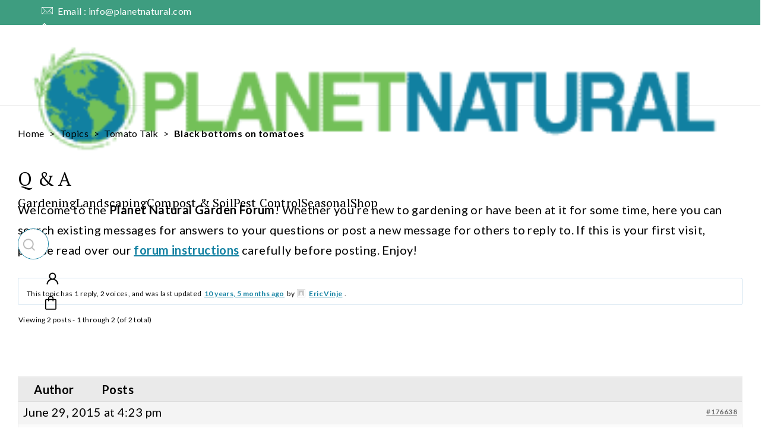

--- FILE ---
content_type: text/html; charset=UTF-8
request_url: https://www.planetnatural.com/forums/topic/black-bottoms-on-tomatos/
body_size: 148675
content:
<!doctype html>
<html lang="en-US">
<head>
	<meta charset="UTF-8">
<script>
var gform;gform||(document.addEventListener("gform_main_scripts_loaded",function(){gform.scriptsLoaded=!0}),document.addEventListener("gform/theme/scripts_loaded",function(){gform.themeScriptsLoaded=!0}),window.addEventListener("DOMContentLoaded",function(){gform.domLoaded=!0}),gform={domLoaded:!1,scriptsLoaded:!1,themeScriptsLoaded:!1,isFormEditor:()=>"function"==typeof InitializeEditor,callIfLoaded:function(o){return!(!gform.domLoaded||!gform.scriptsLoaded||!gform.themeScriptsLoaded&&!gform.isFormEditor()||(gform.isFormEditor()&&console.warn("The use of gform.initializeOnLoaded() is deprecated in the form editor context and will be removed in Gravity Forms 3.1."),o(),0))},initializeOnLoaded:function(o){gform.callIfLoaded(o)||(document.addEventListener("gform_main_scripts_loaded",()=>{gform.scriptsLoaded=!0,gform.callIfLoaded(o)}),document.addEventListener("gform/theme/scripts_loaded",()=>{gform.themeScriptsLoaded=!0,gform.callIfLoaded(o)}),window.addEventListener("DOMContentLoaded",()=>{gform.domLoaded=!0,gform.callIfLoaded(o)}))},hooks:{action:{},filter:{}},addAction:function(o,r,e,t){gform.addHook("action",o,r,e,t)},addFilter:function(o,r,e,t){gform.addHook("filter",o,r,e,t)},doAction:function(o){gform.doHook("action",o,arguments)},applyFilters:function(o){return gform.doHook("filter",o,arguments)},removeAction:function(o,r){gform.removeHook("action",o,r)},removeFilter:function(o,r,e){gform.removeHook("filter",o,r,e)},addHook:function(o,r,e,t,n){null==gform.hooks[o][r]&&(gform.hooks[o][r]=[]);var d=gform.hooks[o][r];null==n&&(n=r+"_"+d.length),gform.hooks[o][r].push({tag:n,callable:e,priority:t=null==t?10:t})},doHook:function(r,o,e){var t;if(e=Array.prototype.slice.call(e,1),null!=gform.hooks[r][o]&&((o=gform.hooks[r][o]).sort(function(o,r){return o.priority-r.priority}),o.forEach(function(o){"function"!=typeof(t=o.callable)&&(t=window[t]),"action"==r?t.apply(null,e):e[0]=t.apply(null,e)})),"filter"==r)return e[0]},removeHook:function(o,r,t,n){var e;null!=gform.hooks[o][r]&&(e=(e=gform.hooks[o][r]).filter(function(o,r,e){return!!(null!=n&&n!=o.tag||null!=t&&t!=o.priority)}),gform.hooks[o][r]=e)}});
</script>

	<meta name="viewport" content="width=device-width, initial-scale=1">
	<link rel="profile" href="https://gmpg.org/xfn/11">
	<script data-no-optimize="1" data-cfasync="false">!function(){"use strict";function e(e){const t=e.match(/((?=([a-z0-9._!#$%+^&*()[\]<>-]+))\2@[a-z0-9._-]+\.[a-z0-9._-]+)/gi);return t?t[0]:""}function t(t){return e(a(t.toLowerCase()))}function a(e){return e.replace(/\s/g,"")}async function n(e){const t={sha256Hash:"",sha1Hash:""};if(!("msCrypto"in window)&&"https:"===location.protocol&&"crypto"in window&&"TextEncoder"in window){const a=(new TextEncoder).encode(e),[n,c]=await Promise.all([s("SHA-256",a),s("SHA-1",a)]);t.sha256Hash=n,t.sha1Hash=c}return t}async function s(e,t){const a=await crypto.subtle.digest(e,t);return Array.from(new Uint8Array(a)).map(e=>("00"+e.toString(16)).slice(-2)).join("")}function c(e){let t=!0;return Object.keys(e).forEach(a=>{0===e[a].length&&(t=!1)}),t}function i(e,t,a){e.splice(t,1);const n="?"+e.join("&")+a.hash;history.replaceState(null,"",n)}var o={checkEmail:e,validateEmail:t,trimInput:a,hashEmail:n,hasHashes:c,removeEmailAndReplaceHistory:i,detectEmails:async function(){const e=new URL(window.location.href),a=Array.from(e.searchParams.entries()).map(e=>`${e[0]}=${e[1]}`);let s,o;const r=["adt_eih","sh_kit"];if(a.forEach((e,t)=>{const a=decodeURIComponent(e),[n,c]=a.split("=");if("adt_ei"===n&&(s={value:c,index:t,emsrc:"url"}),r.includes(n)){o={value:c,index:t,emsrc:"sh_kit"===n?"urlhck":"urlh"}}}),s)t(s.value)&&n(s.value).then(e=>{if(c(e)){const t={value:e,created:Date.now()};localStorage.setItem("adt_ei",JSON.stringify(t)),localStorage.setItem("adt_emsrc",s.emsrc)}});else if(o){const e={value:{sha256Hash:o.value,sha1Hash:""},created:Date.now()};localStorage.setItem("adt_ei",JSON.stringify(e)),localStorage.setItem("adt_emsrc",o.emsrc)}s&&i(a,s.index,e),o&&i(a,o.index,e)},cb:"adthrive"};const{detectEmails:r,cb:l}=o;r()}();
</script><meta name='robots' content='index, follow, max-image-preview:large, max-snippet:-1, max-video-preview:-1' />
	<style>img:is([sizes="auto" i], [sizes^="auto," i]) { contain-intrinsic-size: 3000px 1500px }</style>
	<style data-no-optimize="1" data-cfasync="false">
	.adthrive-ad {
		margin-top: 10px;
		margin-bottom: 10px;
		text-align: center;
		overflow-x: visible;
		clear: both;
		line-height: 0;
	}
	.adthrive-player-position.adthrive-collapse-float.adthrive-collapse-right {
right: 15px !important;
}

.adthrive-player-container {
  clear: both;
}

div[id^=cls-video-container] {
clear: both;
margin: 55px auto;
}

/* for posts with floating TOC ZD 257865 */
body.single:not(.elementor-default) div[id^=cls-video-container],
body.single:not(.elementor-default) .adthrive-content {
display: flex;
clear: none!important;
}

body.adthrive-device-phone:not(.elementor-default) {
    overflow: clip;
}

/* White Background For Mobile Sticky Video Player */
.adthrive-collapse-mobile-background {
background-color: #fff!important;
}
.adthrive-top-collapse-close > svg > * {
stroke: black;
font-family: sans-serif;
}
.adthrive-top-collapse-wrapper-video-title,
.adthrive-top-collapse-wrapper-bar a a.adthrive-learn-more-link {
color: black!important;
}
/* END White Background For Mobile Sticky Video Player */


body.parent-pageid-787.elementor-default .adthrive-content {
  grid-column: 1 / -1;
}

/* for final sticky SB */
body.elementor-default .adthrive-sidebar.adthrive-stuck {
margin-top: 150px;
}
/* for ESSAs */
body.elementor-default .adthrive-sticky-sidebar > div {
top: 150px!important;
}

body.adthrive-device-desktop.elementor-default .adthrive-content > div {
top: 177px!important;
}

body.adthrive-device-tablet.elementor-default .adthrive-content > div {
top: 70px!important;
}

body.adthrive-device-phone.elementor-default {
    overflow-x: clip;
}

.adthrive-sidebar > div > iframe {
border-radius: 0 !important;
}

.adthrive-sidebar-1 {
margin-bottom: 40px;
}

.adthrive-us-cmp-modal-decline {
background-color: #010044!important;
color: #000!important;
}

.adthrive-us-cmp-modal-decline:hover {
background-color: #010044!important
}</style>
<script data-no-optimize="1" data-cfasync="false">
	window.adthriveCLS = {
		enabledLocations: ['Content', 'Recipe'],
		injectedSlots: [],
		injectedFromPlugin: true,
		branch: '97988ee',bucket: 'prod',			};
	window.adthriveCLS.siteAds = {"betaTester":false,"targeting":[{"value":"5d9bb6ec963c1233c88539e2","key":"siteId"},{"value":"66bf6bb57413487818a9239a","key":"organizationId"},{"value":"Planet Natural","key":"siteName"},{"value":"AdThrive Edge","key":"service"},{"value":"on","key":"bidding"},{"value":["Gardening","Green Living"],"key":"verticals"}],"siteUrl":"https://www.planetnatural.com","siteId":"5d9bb6ec963c1233c88539e2","siteName":"Planet Natural","breakpoints":{"tablet":768,"desktop":1024},"cloudflare":null,"adUnits":[{"sequence":null,"thirdPartyAdUnitName":null,"targeting":[{"value":["Content"],"key":"location"}],"devices":["desktop"],"name":"Content","sticky":false,"location":"Content","dynamic":{"pageSelector":"body.single:not(.single-product):not(.tax-product_cat):not(.admin-bar), body.page:not(.single-product):not(.tax-product_cat):not(.page-id-7):not(.page-id-8):not(.page-template-page_subpages.page-parent):not(.admin-bar)","spacing":1,"max":5,"lazyMax":94,"enable":true,"lazy":true,"elementSelector":".rc-post-entry > *:not(h2):not(h3):not(.rc-post-sidebar):not(.rc-post-thumbnail):not(.right), .post-entry > *:not(h2):not(h3):not(.post-best-product):not(.right)","skip":3,"classNames":[],"position":"afterend","every":1,"enabled":true},"stickyOverlapSelector":"","adSizes":[[1,1],[1,2],[250,250],[300,50],[300,250],[300,300],[320,50],[320,100],[336,280],[468,60],[552,334],[728,90],[728,250],[970,90],[970,250]],"priority":199,"autosize":true},{"sequence":null,"thirdPartyAdUnitName":null,"targeting":[{"value":["Content"],"key":"location"}],"devices":["tablet","phone"],"name":"Content","sticky":false,"location":"Content","dynamic":{"pageSelector":"body.single:not(.single-product):not(.tax-product_cat):not(.admin-bar), body.page:not(.single-product):not(.tax-product_cat):not(.page-id-7):not(.page-id-8):not(.page-template-page_subpages.page-parent):not(.admin-bar)","spacing":1,"max":5,"lazyMax":94,"enable":true,"lazy":true,"elementSelector":".rc-post-entry > *:not(h2):not(h3):not(.rc-post-sidebar), .post-entry > *:not(h2):not(h3)","skip":3,"classNames":[],"position":"afterend","every":1,"enabled":true},"stickyOverlapSelector":"","adSizes":[[1,1],[1,2],[250,250],[300,50],[300,250],[300,300],[320,50],[320,100],[336,280],[468,60],[552,334],[728,90],[728,250],[970,90],[970,250]],"priority":199,"autosize":true},{"sequence":null,"thirdPartyAdUnitName":null,"targeting":[{"value":["Below Post"],"key":"location"}],"devices":["desktop","tablet","phone"],"name":"Below_Post","sticky":false,"location":"Below Post","dynamic":{"pageSelector":"body.single:not(.single-product):not(.tax-product_cat):not(.admin-bar)","spacing":0.8,"max":0,"lazyMax":1,"enable":true,"lazy":true,"elementSelector":".rc-share","skip":0,"classNames":[],"position":"afterend","every":1,"enabled":true},"stickyOverlapSelector":"","adSizes":[[1,1],[250,250],[300,250],[320,50],[320,100],[336,280],[468,60],[728,90],[728,250],[970,250]],"priority":99,"autosize":true},{"sequence":null,"thirdPartyAdUnitName":null,"targeting":[{"value":["Footer"],"key":"location"},{"value":true,"key":"sticky"}],"devices":["desktop","tablet","phone"],"name":"Footer","sticky":true,"location":"Footer","dynamic":{"pageSelector":"","spacing":0,"max":1,"lazyMax":null,"enable":true,"lazy":false,"elementSelector":"body:not(.page-id-7):not(.page-id-8):not(.single-product):not(.tax-product_cat):not(.admin-bar)","skip":0,"classNames":[],"position":"beforeend","every":1,"enabled":true},"stickyOverlapSelector":"","adSizes":[[1,1],[300,50],[320,50],[320,100],[468,60],[728,90],[970,90]],"priority":-1,"autosize":true},{"sequence":null,"thirdPartyAdUnitName":null,"targeting":[{"value":["Content"],"key":"location"}],"devices":["desktop","tablet"],"name":"Content","sticky":false,"location":"Content","dynamic":{"pageSelector":"body.page-template-page_subpages.page-parent:not(.single-product):not(.tax-product_cat):not(.page-id-7):not(.page-id-8):not(.admin-bar)","spacing":0,"max":2,"lazyMax":null,"enable":true,"lazy":false,"elementSelector":".sub-pages > *","skip":3,"classNames":[],"position":"afterend","every":8,"enabled":true},"stickyOverlapSelector":"","adSizes":[[1,1],[1,2],[250,250],[300,50],[300,250],[300,300],[320,50],[320,100],[336,280],[468,60],[552,334],[728,90],[728,250],[970,90],[970,250]],"priority":199,"autosize":true},{"sequence":null,"thirdPartyAdUnitName":null,"targeting":[{"value":["Content"],"key":"location"}],"devices":["phone"],"name":"Content","sticky":false,"location":"Content","dynamic":{"pageSelector":"body.page-template-page_subpages.page-parent:not(.single-product):not(.tax-product_cat):not(.page-id-7):not(.page-id-8):not(.admin-bar)","spacing":1,"max":8,"lazyMax":null,"enable":true,"lazy":false,"elementSelector":".sub-pages > *","skip":1,"classNames":[],"position":"afterend","every":0,"enabled":true},"stickyOverlapSelector":"","adSizes":[[1,1],[1,2],[250,250],[300,50],[300,250],[300,300],[320,50],[320,100],[336,280],[468,60],[552,334],[728,90],[728,250],[970,90],[970,250]],"priority":199,"autosize":true},{"sequence":1,"thirdPartyAdUnitName":null,"targeting":[{"value":["Sidebar"],"key":"location"}],"devices":["desktop"],"name":"Sidebar_1","sticky":false,"location":"Sidebar","dynamic":{"pageSelector":"body.elementor-default:not(.single-product):not(.tax-product_cat):not(.page-id-7):not(.page-id-8):not(.admin-bar)","spacing":0,"max":1,"lazyMax":null,"enable":true,"lazy":false,"elementSelector":".right-sidebar, .left-sidebar","skip":0,"classNames":[],"position":"afterbegin","every":1,"enabled":true},"stickyOverlapSelector":"","adSizes":[[250,250],[300,250],[120,240]],"priority":299,"autosize":true},{"sequence":9,"thirdPartyAdUnitName":null,"targeting":[{"value":["Sidebar"],"key":"location"},{"value":true,"key":"sticky"}],"devices":["desktop"],"name":"Sidebar_9","sticky":true,"location":"Sidebar","dynamic":{"pageSelector":"body.elementor-default:not(.single-product):not(.tax-product_cat):not(.page-id-7):not(.page-id-8):not(.admin-bar)","spacing":0,"max":1,"lazyMax":null,"enable":true,"lazy":false,"elementSelector":".right-sidebar, .left-sidebar","skip":0,"classNames":[],"position":"beforeend","every":1,"enabled":true},"stickyOverlapSelector":".research-footer","adSizes":[[160,600],[120,240]],"priority":291,"autosize":true},{"sequence":null,"thirdPartyAdUnitName":null,"targeting":[{"value":["Content"],"key":"location"}],"devices":["desktop"],"name":"Content","sticky":false,"location":"Content","dynamic":{"pageSelector":"body.single.elementor-default:not(.single-product):not(.tax-product_cat):not(.admin-bar), body.page.elementor-default:not(.single-product):not(.tax-product_cat):not(.page-id-7):not(.page-id-8):not(.page-template-page_subpages.page-parent):not(.admin-bar)","spacing":1,"max":5,"lazyMax":94,"enable":true,"lazy":true,"elementSelector":".elementor-widget-theme-post-content > .elementor-widget-container > *:not(h2):not(h3):not(.rc-post-sidebar):not(.rc-post-thumbnail):not(.right), .post-entry > *:not(h2):not(h3):not(.rc-post-sidebar):not(.rc-post-thumbnail):not(.right)","skip":3,"classNames":[],"position":"afterend","every":1,"enabled":true},"stickyOverlapSelector":"","adSizes":[[1,1],[1,2],[250,250],[300,50],[300,250],[300,300],[320,50],[320,100],[336,280],[468,60],[552,334],[728,90],[728,250],[970,90],[970,250]],"priority":199,"autosize":true},{"sequence":null,"thirdPartyAdUnitName":null,"targeting":[{"value":["Content"],"key":"location"}],"devices":["tablet","phone"],"name":"Content","sticky":false,"location":"Content","dynamic":{"pageSelector":"body.single.elementor-default:not(.single-product):not(.tax-product_cat):not(.admin-bar), body.page.elementor-default:not(.single-product):not(.tax-product_cat):not(.page-id-7):not(.page-id-8):not(.page-template-page_subpages.page-parent):not(.admin-bar)","spacing":1,"max":5,"lazyMax":94,"enable":true,"lazy":true,"elementSelector":".elementor-widget-theme-post-content > .elementor-widget-container > *:not(h2):not(h3):not(.rc-post-sidebar):not(.rc-post-thumbnail):not(.right), .post-entry > *:not(h2):not(h3):not(.rc-post-sidebar):not(.rc-post-thumbnail):not(.right)","skip":3,"classNames":[],"position":"afterend","every":1,"enabled":true},"stickyOverlapSelector":"","adSizes":[[1,1],[1,2],[250,250],[300,50],[300,250],[300,300],[320,50],[320,100],[336,280],[468,60],[552,334],[728,90],[728,250],[970,90],[970,250]],"priority":199,"autosize":true},{"sequence":null,"thirdPartyAdUnitName":null,"targeting":[{"value":["Content"],"key":"location"}],"devices":["desktop"],"name":"Content","sticky":false,"location":"Content","dynamic":{"pageSelector":"body.parent-pageid-787.elementor-default:not(.single-product):not(.tax-product_cat):not(.page-id-7):not(.page-id-8):not(.admin-bar)","spacing":0,"max":2,"lazyMax":null,"enable":true,"lazy":false,"elementSelector":"#child-pages-container > *","skip":2,"classNames":[],"position":"afterend","every":8,"enabled":true},"stickyOverlapSelector":"","adSizes":[[1,1],[1,2],[250,250],[300,50],[300,250],[300,300],[320,50],[320,100],[336,280],[468,60],[552,334],[728,90],[728,250],[970,90],[970,250]],"priority":199,"autosize":true},{"sequence":null,"thirdPartyAdUnitName":null,"targeting":[{"value":["Content"],"key":"location"}],"devices":["tablet"],"name":"Content","sticky":false,"location":"Content","dynamic":{"pageSelector":"body.parent-pageid-787.elementor-default:not(.single-product):not(.tax-product_cat):not(.page-id-7):not(.page-id-8):not(.admin-bar)","spacing":0,"max":2,"lazyMax":null,"enable":true,"lazy":false,"elementSelector":"#child-pages-container > *","skip":1,"classNames":[],"position":"afterend","every":8,"enabled":true},"stickyOverlapSelector":"","adSizes":[[1,1],[1,2],[250,250],[300,50],[300,250],[300,300],[320,50],[320,100],[336,280],[468,60],[552,334],[728,90],[728,250],[970,90],[970,250]],"priority":199,"autosize":true},{"sequence":null,"thirdPartyAdUnitName":null,"targeting":[{"value":["Content"],"key":"location"}],"devices":["phone"],"name":"Content","sticky":false,"location":"Content","dynamic":{"pageSelector":"body.parent-pageid-787.elementor-default:not(.single-product):not(.tax-product_cat):not(.page-id-7):not(.page-id-8):not(.admin-bar)","spacing":1,"max":8,"lazyMax":null,"enable":true,"lazy":false,"elementSelector":"#child-pages-container > *","skip":1,"classNames":[],"position":"afterend","every":0,"enabled":true},"stickyOverlapSelector":"","adSizes":[[1,1],[1,2],[250,250],[300,50],[300,250],[300,300],[320,50],[320,100],[336,280],[468,60],[552,334],[728,90],[728,250],[970,90],[970,250]],"priority":199,"autosize":true},{"sequence":null,"thirdPartyAdUnitName":null,"targeting":[{"value":["Below Post"],"key":"location"}],"devices":["desktop","tablet","phone"],"name":"Below_Post","sticky":false,"location":"Below Post","dynamic":{"pageSelector":"body.single.elementor-default:not(.single-product):not(.tax-product_cat):not(.admin-bar)","spacing":0.8,"max":0,"lazyMax":1,"enable":true,"lazy":true,"elementSelector":".author-box","skip":0,"classNames":[],"position":"afterend","every":1,"enabled":true},"stickyOverlapSelector":"","adSizes":[[1,1],[250,250],[300,250],[320,50],[320,100],[336,280],[468,60],[728,90],[728,250],[970,250]],"priority":99,"autosize":true}],"adDensityLayout":{"mobile":{"adDensity":0.24,"onePerViewport":false},"pageOverrides":[{"mobile":{"adDensity":0.26,"onePerViewport":false},"note":null,"pageSelector":"body.page-template-page_subpages","desktop":{"adDensity":0.3,"onePerViewport":false}}],"desktop":{"adDensity":0.24,"onePerViewport":false}},"adDensityEnabled":true,"siteExperiments":[],"adTypes":{"sponsorTileDesktop":true,"interscrollerDesktop":true,"nativeBelowPostDesktop":true,"miniscroller":true,"largeFormatsMobile":true,"nativeMobileContent":true,"inRecipeRecommendationMobile":true,"nativeMobileRecipe":true,"sponsorTileMobile":true,"expandableCatalogAdsMobile":false,"outstreamMobile":true,"nativeHeaderMobile":true,"inRecipeRecommendationDesktop":true,"nativeDesktopContent":true,"outstreamDesktop":true,"animatedFooter":true,"skylineHeader":false,"expandableFooter":true,"nativeDesktopSidebar":true,"videoFootersMobile":true,"videoFootersDesktop":true,"interscroller":true,"nativeDesktopRecipe":true,"nativeHeaderDesktop":true,"nativeBelowPostMobile":true,"expandableCatalogAdsDesktop":false,"largeFormatsDesktop":true},"adOptions":{"theTradeDesk":true,"rtbhouse":true,"undertone":true,"sidebarConfig":{"dynamicStickySidebar":{"minHeight":2400,"enabled":true,"blockedSelectors":[]}},"footerCloseButton":true,"teads":true,"seedtag":true,"pmp":true,"thirtyThreeAcross":true,"sharethrough":true,"optimizeVideoPlayersForEarnings":true,"removeVideoTitleWrapper":true,"pubMatic":true,"contentTermsFooterEnabled":true,"infiniteScroll":false,"longerVideoAdPod":true,"yahoossp":true,"spa":false,"stickyContainerConfig":{"recipeDesktop":{"minHeight":null,"enabled":false},"blockedSelectors":[],"stickyHeaderSelectors":["body.adthrive-device-phone.elementor-default .elementor-element-6a740a54"],"content":{"minHeight":250,"enabled":true},"recipeMobile":{"minHeight":null,"enabled":false}},"sonobi":true,"gatedPrint":{"siteEmailServiceProviderId":null,"defaultOptIn":false,"enabled":false,"newsletterPromptEnabled":false},"yieldmo":true,"footerSelector":"","consentMode":{"enabled":false,"customVendorList":""},"amazonUAM":true,"gamMCMEnabled":true,"gamMCMChildNetworkCode":"23179041111","rubicon":true,"conversant":true,"openx":true,"customCreativeEnabled":true,"secColor":"#000000","unruly":true,"mediaGrid":true,"bRealTime":true,"adInViewTime":null,"gumgum":true,"comscoreFooter":true,"desktopInterstitial":false,"stickySidebarConfig":{"dynamicStickySidebar":{"minHeight":1200,"enabled":false,"blockedSelectors":[]}},"amx":true,"footerCloseButtonDesktop":true,"ozone":true,"isAutoOptimized":false,"adform":true,"comscoreTAL":true,"targetaff":false,"bgColor":"#FFFFFF","advancePlaylistOptions":{"playlistPlayer":{"enabled":true},"relatedPlayer":{"enabled":true,"applyToFirst":true}},"kargo":true,"liveRampATS":true,"footerCloseButtonMobile":true,"interstitialBlockedPageSelectors":"body.single-product, body.tax-product_cat, body.admin-bar","prioritizeShorterVideoAds":true,"allowSmallerAdSizes":true,"comscore":"Lifestyle","blis":true,"wakeLock":{"desktopEnabled":true,"mobileValue":15,"mobileEnabled":true,"desktopValue":30},"mobileInterstitial":false,"tripleLift":true,"sensitiveCategories":["alc","ast","cbd","conl","cosm","dat","drg","gamc","gamv","pol","rel","sst","ssr","srh","ske","tob","wtl"],"liveRamp":true,"adthriveEmailIdentity":true,"criteo":true,"nativo":true,"infiniteScrollOptions":{"selector":"","heightThreshold":0},"siteAttributes":{"mobileHeaderSelectors":[],"desktopHeaderSelectors":[]},"dynamicContentSlotLazyLoading":true,"clsOptimizedAds":true,"ogury":true,"verticals":["Gardening","Green Living"],"inImage":false,"stackadapt":true,"usCMP":{"enabled":true,"regions":["CA"]},"advancePlaylist":true,"medianet":true,"delayLoading":true,"inImageZone":null,"appNexus":true,"rise":true,"liveRampId":"","infiniteScrollRefresh":false,"indexExchange":true},"siteAdsProfiles":[],"thirdPartySiteConfig":{"partners":{"discounts":[]}},"videoPlayers":{"contextual":{"autoplayCollapsibleEnabled":true,"overrideEmbedLocation":false,"defaultPlayerType":"collapse"},"videoEmbed":"wordpress","footerSelector":"#footer","contentSpecificPlaylists":[],"players":[{"devices":["desktop","mobile"],"formattedType":"Stationary Related","description":"","id":4063395,"title":"Stationary related player - desktop and mobile","type":"stationaryRelated","enabled":true,"playerId":"lumQU0M1"},{"playlistId":"","pageSelector":"body:not(.admin-bar)","devices":["desktop"],"description":"","skip":2,"title":"Sticky related player - desktop","type":"stickyRelated","enabled":true,"formattedType":"Sticky Related","elementSelector":".rc-post-entry > *:not(h2):not(h3):not(.rc-post-sidebar):not(.rc-post-thumbnail):not(.right), .post-entry > *:not(h2):not(h3):not(.post-best-product):not(.right), .elementor-widget-theme-post-content > .elementor-widget-container > *:not(h2):not(h3):not(.rc-post-sidebar):not(.rc-post-thumbnail):not(.right), .post-entry > *:not(h2):not(h3):not(.rc-post-sidebar):not(.rc-post-thumbnail):not(.right)","id":4063396,"position":"afterend","saveVideoCloseState":false,"shuffle":false,"mobileHeaderSelector":null,"playerId":"lumQU0M1"},{"playlistId":"VJuOz5AV","pageSelector":"body.single:not(.single-product):not(.tax-product_cat):not(.admin-bar), body.page:not(.single-product):not(.tax-product_cat):not(.admin-bar)","devices":["desktop"],"description":"","skip":2,"title":"MY LATEST VIDEOS","type":"stickyPlaylist","enabled":true,"footerSelector":"#footer","formattedType":"Sticky Playlist","elementSelector":".rc-post-entry > *:not(h2):not(h3):not(.rc-post-sidebar):not(.rc-post-thumbnail):not(.right):not(.scriptlesssocialsharing):not(.disclaimer-buttons):not(style), .post-entry > *:not(h2):not(h3):not(.post-best-product):not(.right), body.page-template-page_subpages.page-parent .n2016-post-header > *, .elementor-widget-theme-post-content > .elementor-widget-container > *:not(h2):not(h3):not(.rc-post-sidebar):not(.rc-post-thumbnail):not(.right), body.parent-pageid-787.elementor-default .post-content > div > *:not(.post-title), .post-entry > *:not(h2):not(h3):not(.rc-post-sidebar):not(.rc-post-thumbnail):not(.right)","id":4063398,"position":"afterend","saveVideoCloseState":false,"shuffle":true,"mobileHeaderSelector":null,"playerId":"iTuP9ux9"},{"playlistId":"","pageSelector":"body:not(.admin-bar)","devices":["mobile"],"mobileLocation":"top-center","description":"","skip":2,"title":"Sticky related player - mobile","type":"stickyRelated","enabled":true,"formattedType":"Sticky Related","elementSelector":".rc-post-entry > *:not(h2):not(h3):not(.rc-post-sidebar), .post-entry > *:not(h2):not(h3), .elementor-widget-theme-post-content > .elementor-widget-container > *:not(h2):not(h3):not(.rc-post-sidebar):not(.rc-post-thumbnail):not(.right), .post-entry > *:not(h2):not(h3):not(.rc-post-sidebar):not(.rc-post-thumbnail):not(.right), .post-entry > *:not(h2):not(h3):not(.rc-post-sidebar):not(.rc-post-thumbnail):not(.right)","id":4063397,"position":"afterend","saveVideoCloseState":false,"shuffle":false,"mobileHeaderSelector":null,"playerId":"lumQU0M1"},{"playlistId":"VJuOz5AV","pageSelector":"body.single:not(.single-product):not(.tax-product_cat):not(.admin-bar), body.page:not(.single-product):not(.tax-product_cat):not(.admin-bar)","devices":["mobile"],"mobileLocation":"top-center","description":"","skip":2,"title":"MY LATEST VIDEOS","type":"stickyPlaylist","enabled":true,"footerSelector":"#footer","formattedType":"Sticky Playlist","elementSelector":".rc-post-entry > *:not(h2):not(h3):not(.rc-post-sidebar):not(.rc-post-thumbnail):not(.right):not(.scriptlesssocialsharing):not(.disclaimer-buttons):not(style), .post-entry > *:not(h2):not(h3):not(.post-best-product):not(.right), body.page-template-page_subpages.page-parent .n2016-post-header > *, .elementor-widget-theme-post-content > .elementor-widget-container > *:not(h2):not(h3):not(.rc-post-sidebar):not(.rc-post-thumbnail):not(.right), body.parent-pageid-787.elementor-default .post-content > div > *:not(.post-title), .post-entry > *:not(h2):not(h3):not(.rc-post-sidebar):not(.rc-post-thumbnail):not(.right)","id":4063399,"position":"afterend","saveVideoCloseState":false,"shuffle":true,"mobileHeaderSelector":null,"playerId":"iTuP9ux9"}],"partners":{"theTradeDesk":true,"unruly":true,"mediaGrid":true,"undertone":true,"gumgum":true,"seedtag":true,"amx":true,"ozone":true,"adform":true,"pmp":true,"kargo":true,"connatix":true,"stickyOutstream":{"desktop":{"enabled":true},"blockedPageSelectors":"body.single-product, body.tax-product_cat, body.admin-bar","mobileLocation":"bottom-left","allowOnHomepage":true,"mobile":{"enabled":true},"saveVideoCloseState":false,"mobileHeaderSelector":null,"allowForPageWithStickyPlayer":{"enabled":true}},"sharethrough":true,"blis":true,"tripleLift":true,"pubMatic":true,"criteo":true,"yahoossp":true,"nativo":true,"stackadapt":true,"yieldmo":true,"amazonUAM":true,"medianet":true,"rubicon":true,"appNexus":true,"rise":true,"openx":true,"indexExchange":true}}};</script>

<script data-no-optimize="1" data-cfasync="false">
(function(w, d) {
	w.adthrive = w.adthrive || {};
	w.adthrive.cmd = w.adthrive.cmd || [];
	w.adthrive.plugin = 'adthrive-ads-3.6.3';
	w.adthrive.host = 'ads.adthrive.com';
	w.adthrive.integration = 'plugin';

	var commitParam = (w.adthriveCLS && w.adthriveCLS.bucket !== 'prod' && w.adthriveCLS.branch) ? '&commit=' + w.adthriveCLS.branch : '';

	var s = d.createElement('script');
	s.async = true;
	s.referrerpolicy='no-referrer-when-downgrade';
	s.src = 'https://' + w.adthrive.host + '/sites/5d9bb6ec963c1233c88539e2/ads.min.js?referrer=' + w.encodeURIComponent(w.location.href) + commitParam + '&cb=' + (Math.floor(Math.random() * 100) + 1) + '';
	var n = d.getElementsByTagName('script')[0];
	n.parentNode.insertBefore(s, n);
})(window, document);
</script>
<link rel="dns-prefetch" href="https://ads.adthrive.com/"><link rel="preconnect" href="https://ads.adthrive.com/"><link rel="preconnect" href="https://ads.adthrive.com/" crossorigin>
	<!-- This site is optimized with the Yoast SEO plugin v24.2 - https://yoast.com/wordpress/plugins/seo/ -->
	<title>Tomatoes Turning Black on the Bottoms | Planet Natural</title><link rel="preload" href="https://www.planetnatural.com/wp-content/uploads/2024/09/Planet-Natural-Logo-1.png" as="image" imagesrcset="https://www.planetnatural.com/wp-content/uploads/2024/09/Planet-Natural-Logo-1.png 354w, https://www.planetnatural.com/wp-content/uploads/2024/09/Planet-Natural-Logo-1-300x61.png 300w, https://www.planetnatural.com/wp-content/uploads/2024/09/Planet-Natural-Logo-1-224x46.png 224w, https://www.planetnatural.com/wp-content/uploads/2024/09/Planet-Natural-Logo-1-150x31.png 150w" imagesizes="(max-width: 354px) 100vw, 354px" fetchpriority="high" /><link rel="preload" href="https://www.planetnatural.com/wp-content/uploads/2024/09/cards.png" as="image" imagesrcset="https://www.planetnatural.com/wp-content/uploads/2024/09/cards.png 381w, https://www.planetnatural.com/wp-content/uploads/2024/09/cards-300x31.png 300w, https://www.planetnatural.com/wp-content/uploads/2024/09/cards-224x23.png 224w, https://www.planetnatural.com/wp-content/uploads/2024/09/cards-150x15.png 150w" imagesizes="(max-width: 381px) 100vw, 381px" fetchpriority="high" /><link rel="preload" href="https://www.planetnatural.com/wp-content/cache/perfmatters/www.planetnatural.com/fonts/EJRVQgYoZZY2vCFuvAFWzr-_dSb_.woff2" as="font" type="font/woff2" crossorigin fetchpriority="high"><link rel="preload" href="https://www.planetnatural.com/wp-content/cache/perfmatters/www.planetnatural.com/fonts/R70EjzUBlOqPeouhFDfR80-0FhOqJubN-BeL9XxdkmKicQ.woff2" as="font" type="font/woff2" crossorigin fetchpriority="high"><link rel="preload" href="https://www.planetnatural.com/wp-content/cache/perfmatters/www.planetnatural.com/fonts/S6uyw4BMUTPHjx4wXiWtFCc.woff2" as="font" type="font/woff2" crossorigin fetchpriority="high"><link rel="preload" href="https://www.planetnatural.com/wp-content/cache/perfmatters/www.planetnatural.com/fonts/S6u9w4BMUTPHh6UVSwiPGQ3q5d0.woff2" as="font" type="font/woff2" crossorigin fetchpriority="high"><link rel="preload" href="https://www.planetnatural.com/wp-content/cache/perfmatters/www.planetnatural.com/fonts/EJRSQgYoZZY2vCFuvAnt66qSVyvVp8NA.woff2" as="font" type="font/woff2" crossorigin fetchpriority="high"><link rel="preload" href="https://www.planetnatural.com/wp-content/cache/perfmatters/www.planetnatural.com/fonts/S6u9w4BMUTPHh7USSwiPGQ3q5d0.woff2" as="font" type="font/woff2" crossorigin fetchpriority="high"><link rel="preload" href="https://www.planetnatural.com/wp-content/cache/perfmatters/www.planetnatural.com/fonts/S6u8w4BMUTPHjxsAXC-qNiXg7Q.woff2" as="font" type="font/woff2" crossorigin fetchpriority="high"><style id="perfmatters-used-css">:where(.wp-block-button__link){border-radius:9999px;box-shadow:none;padding:calc(.667em + 2px) calc(1.333em + 2px);text-decoration:none;}:root :where(.wp-block-button .wp-block-button__link.is-style-outline),:root :where(.wp-block-button.is-style-outline>.wp-block-button__link){border:2px solid;padding:.667em 1.333em;}:root :where(.wp-block-button .wp-block-button__link.is-style-outline:not(.has-text-color)),:root :where(.wp-block-button.is-style-outline>.wp-block-button__link:not(.has-text-color)){color:currentColor;}:root :where(.wp-block-button .wp-block-button__link.is-style-outline:not(.has-background)),:root :where(.wp-block-button.is-style-outline>.wp-block-button__link:not(.has-background)){background-color:initial;background-image:none;}:where(.wp-block-columns){margin-bottom:1.75em;}:where(.wp-block-columns.has-background){padding:1.25em 2.375em;}:where(.wp-block-post-comments input[type=submit]){border:none;}:where(.wp-block-cover-image:not(.has-text-color)),:where(.wp-block-cover:not(.has-text-color)){color:#fff;}:where(.wp-block-cover-image.is-light:not(.has-text-color)),:where(.wp-block-cover.is-light:not(.has-text-color)){color:#000;}:root :where(.wp-block-cover h1:not(.has-text-color)),:root :where(.wp-block-cover h2:not(.has-text-color)),:root :where(.wp-block-cover h3:not(.has-text-color)),:root :where(.wp-block-cover h4:not(.has-text-color)),:root :where(.wp-block-cover h5:not(.has-text-color)),:root :where(.wp-block-cover h6:not(.has-text-color)),:root :where(.wp-block-cover p:not(.has-text-color)){color:inherit;}:where(.wp-block-file){margin-bottom:1.5em;}:where(.wp-block-file__button){border-radius:2em;display:inline-block;padding:.5em 1em;}:where(.wp-block-file__button):is(a):active,:where(.wp-block-file__button):is(a):focus,:where(.wp-block-file__button):is(a):hover,:where(.wp-block-file__button):is(a):visited{box-shadow:none;color:#fff;opacity:.85;text-decoration:none;}:where(.wp-block-group.wp-block-group-is-layout-constrained){position:relative;}@keyframes show-content-image{0%{visibility:hidden;}99%{visibility:hidden;}to{visibility:visible;}}@keyframes turn-on-visibility{0%{opacity:0;}to{opacity:1;}}@keyframes turn-off-visibility{0%{opacity:1;visibility:visible;}99%{opacity:0;visibility:visible;}to{opacity:0;visibility:hidden;}}@keyframes lightbox-zoom-in{0%{transform:translate(calc(( -100vw + var(--wp--lightbox-scrollbar-width) ) / 2 + var(--wp--lightbox-initial-left-position)),calc(-50vh + var(--wp--lightbox-initial-top-position))) scale(var(--wp--lightbox-scale));}to{transform:translate(-50%,-50%) scale(1);}}@keyframes lightbox-zoom-out{0%{transform:translate(-50%,-50%) scale(1);visibility:visible;}99%{visibility:visible;}to{transform:translate(calc(( -100vw + var(--wp--lightbox-scrollbar-width) ) / 2 + var(--wp--lightbox-initial-left-position)),calc(-50vh + var(--wp--lightbox-initial-top-position))) scale(var(--wp--lightbox-scale));visibility:hidden;}}:where(.wp-block-latest-comments:not([style*=line-height] .wp-block-latest-comments__comment)){line-height:1.1;}:where(.wp-block-latest-comments:not([style*=line-height] .wp-block-latest-comments__comment-excerpt p)){line-height:1.8;}:root :where(.wp-block-latest-posts.is-grid){padding:0;}:root :where(.wp-block-latest-posts.wp-block-latest-posts__list){padding-left:0;}ol,ul{box-sizing:border-box;}:root :where(.wp-block-list.has-background){padding:1.25em 2.375em;}:where(.wp-block-navigation.has-background .wp-block-navigation-item a:not(.wp-element-button)),:where(.wp-block-navigation.has-background .wp-block-navigation-submenu a:not(.wp-element-button)){padding:.5em 1em;}:where(.wp-block-navigation .wp-block-navigation__submenu-container .wp-block-navigation-item a:not(.wp-element-button)),:where(.wp-block-navigation .wp-block-navigation__submenu-container .wp-block-navigation-submenu a:not(.wp-element-button)),:where(.wp-block-navigation .wp-block-navigation__submenu-container .wp-block-navigation-submenu button.wp-block-navigation-item__content),:where(.wp-block-navigation .wp-block-navigation__submenu-container .wp-block-pages-list__item button.wp-block-navigation-item__content){padding:.5em 1em;}@keyframes overlay-menu__fade-in-animation{0%{opacity:0;transform:translateY(.5em);}to{opacity:1;transform:translateY(0);}}:root :where(p.has-background){padding:1.25em 2.375em;}:where(p.has-text-color:not(.has-link-color)) a{color:inherit;}:where(.wp-block-post-comments-form) input:not([type=submit]),:where(.wp-block-post-comments-form) textarea{border:1px solid #949494;font-family:inherit;font-size:1em;}:where(.wp-block-post-comments-form) input:where(:not([type=submit]):not([type=checkbox])),:where(.wp-block-post-comments-form) textarea{padding:calc(.667em + 2px);}:where(.wp-block-post-excerpt){box-sizing:border-box;margin-bottom:var(--wp--style--block-gap);margin-top:var(--wp--style--block-gap);}:where(.wp-block-preformatted.has-background){padding:1.25em 2.375em;}:where(.wp-block-search__button){border:1px solid #ccc;padding:6px 10px;}:where(.wp-block-search__input){font-family:inherit;font-size:inherit;font-style:inherit;font-weight:inherit;letter-spacing:inherit;line-height:inherit;text-transform:inherit;}:where(.wp-block-search__button-inside .wp-block-search__inside-wrapper){border:1px solid #949494;box-sizing:border-box;padding:4px;}:where(.wp-block-search__button-inside .wp-block-search__inside-wrapper) :where(.wp-block-search__button){padding:4px 8px;}:root :where(.wp-block-separator.is-style-dots){height:auto;line-height:1;text-align:center;}:root :where(.wp-block-separator.is-style-dots):before{color:currentColor;content:"···";font-family:serif;font-size:1.5em;letter-spacing:2em;padding-left:2em;}:root :where(.wp-block-site-logo.is-style-rounded){border-radius:9999px;}:root :where(.wp-block-social-links .wp-social-link a){padding:.25em;}:root :where(.wp-block-social-links.is-style-logos-only .wp-social-link a){padding:0;}:root :where(.wp-block-social-links.is-style-pill-shape .wp-social-link a){padding-left:.66667em;padding-right:.66667em;}:root :where(.wp-block-tag-cloud.is-style-outline){display:flex;flex-wrap:wrap;gap:1ch;}:root :where(.wp-block-tag-cloud.is-style-outline a){border:1px solid;font-size:unset !important;margin-right:0;padding:1ch 2ch;text-decoration:none !important;}:root :where(.wp-block-table-of-contents){box-sizing:border-box;}:where(.wp-block-term-description){box-sizing:border-box;margin-bottom:var(--wp--style--block-gap);margin-top:var(--wp--style--block-gap);}:where(pre.wp-block-verse){font-family:inherit;}:root{--wp--preset--font-size--normal:16px;--wp--preset--font-size--huge:42px;}.screen-reader-text{border:0;clip:rect(1px,1px,1px,1px);clip-path:inset(50%);height:1px;margin:-1px;overflow:hidden;padding:0;position:absolute;width:1px;word-wrap:normal !important;}.screen-reader-text:focus{background-color:#ddd;clip:auto !important;clip-path:none;color:#444;display:block;font-size:1em;height:auto;left:5px;line-height:normal;padding:15px 23px 14px;text-decoration:none;top:5px;width:auto;z-index:100000;}html :where(.has-border-color){border-style:solid;}html :where([style*=border-top-color]){border-top-style:solid;}html :where([style*=border-right-color]){border-right-style:solid;}html :where([style*=border-bottom-color]){border-bottom-style:solid;}html :where([style*=border-left-color]){border-left-style:solid;}html :where([style*=border-width]){border-style:solid;}html :where([style*=border-top-width]){border-top-style:solid;}html :where([style*=border-right-width]){border-right-style:solid;}html :where([style*=border-bottom-width]){border-bottom-style:solid;}html :where([style*=border-left-width]){border-left-style:solid;}html :where(img[class*=wp-image-]){height:auto;max-width:100%;}:where(figure){margin:0 0 1em;}html :where(.is-position-sticky){--wp-admin--admin-bar--position-offset:var(--wp-admin--admin-bar--height,0px);}@media screen and (max-width:600px){html :where(.is-position-sticky){--wp-admin--admin-bar--position-offset:0px;}}.screen-reader-text,.screen-reader-text span,.ui-helper-hidden-accessible{position:absolute;margin:-1px;padding:0;height:1px;width:1px;overflow:hidden;clip:rect(1px,1px,1px,1px);-webkit-clip-path:inset(50%);clip-path:inset(50%);border:0;word-wrap:normal !important;}#bbpress-forums{background:0 0;clear:both;margin-bottom:20px;overflow:hidden;font-size:12px;line-height:18px;}#bbpress-forums a,#bbpress-forums a:hover{box-shadow:none;border:none;transition:none;}#bbpress-forums ul,#bbpress-forums.bbpress-wrapper ul{background:0 0;list-style:none;margin:0;padding:0;}#bbpress-forums div.even,#bbpress-forums ul.even{background-color:#fff;}#bbpress-forums div.odd,#bbpress-forums ul.odd{background-color:#fbfbfb;}#bbpress-forums div.reply{height:auto;width:100%;box-sizing:border-box;}#bbpress-forums div.bbp-forum-header,#bbpress-forums div.bbp-reply-header,#bbpress-forums div.bbp-topic-header{background-color:#f4f4f4;}#bbpress-forums li{background:0 0;margin:0;list-style:none;}#bbpress-forums ul.bbp-forums,#bbpress-forums ul.bbp-lead-topic,#bbpress-forums ul.bbp-replies,#bbpress-forums ul.bbp-search-results,#bbpress-forums ul.bbp-topics{font-size:12px;overflow:hidden;border:1px solid #eee;margin-bottom:20px;clear:both;}#bbpress-forums li.bbp-body,#bbpress-forums li.bbp-footer,#bbpress-forums li.bbp-header{clear:both;}#bbpress-forums li.bbp-footer,#bbpress-forums li.bbp-header{background:#f3f3f3;border-top:1px solid #eee;font-weight:700;padding:8px;text-align:center;}#bbpress-forums li.bbp-header{background:#eaeaea;}#bbpress-forums li.bbp-header ul{overflow:hidden;}#bbpress-forums li.bbp-footer p{margin:0;line-height:1;}#bbpress-forums li.bbp-body ul.forum,#bbpress-forums li.bbp-body ul.topic{border-top:1px solid #eee;overflow:hidden;padding:8px;}#bbpress-forums div.bbp-forum-author,#bbpress-forums div.bbp-reply-author,#bbpress-forums div.bbp-topic-author{float:left;text-align:center;width:115px;}#bbpress-forums div.bbp-forum-author img.avatar,#bbpress-forums div.bbp-reply-author img.avatar,#bbpress-forums div.bbp-topic-author img.avatar{border:none;max-width:80px;padding:0;margin:12px auto 0;float:none;}#bbpress-forums div.bbp-forum-author .bbp-author-name,#bbpress-forums div.bbp-reply-author .bbp-author-name,#bbpress-forums div.bbp-topic-author .bbp-author-name{margin:0 12px;word-wrap:break-word;display:inline-block;}#bbpress-forums div.bbp-reply-author .bbp-author-name,#bbpress-forums div.bbp-topic-author .bbp-author-name{clear:left;display:block;}#bbpress-forums div.bbp-forum-author .bbp-author-role,#bbpress-forums div.bbp-reply-author .bbp-author-role,#bbpress-forums div.bbp-topic-author .bbp-author-role{font-size:11px;font-style:italic;}#bbpress-forums li.bbp-footer .bbp-forum-author,#bbpress-forums li.bbp-footer .bbp-reply-author,#bbpress-forums li.bbp-footer .bbp-search-author,#bbpress-forums li.bbp-footer .bbp-topic-author,#bbpress-forums li.bbp-header .bbp-forum-author,#bbpress-forums li.bbp-header .bbp-reply-author,#bbpress-forums li.bbp-header .bbp-search-author,#bbpress-forums li.bbp-header .bbp-topic-author{float:left;margin:0;padding:0;width:120px;}#bbpress-forums li.bbp-footer .bbp-forum-content,#bbpress-forums li.bbp-footer .bbp-reply-content,#bbpress-forums li.bbp-footer .bbp-search-content,#bbpress-forums li.bbp-footer .bbp-topic-content,#bbpress-forums li.bbp-header .bbp-forum-content,#bbpress-forums li.bbp-header .bbp-reply-content,#bbpress-forums li.bbp-header .bbp-search-content,#bbpress-forums li.bbp-header .bbp-topic-content{margin-left:140px;padding:0;text-align:left;}div.bbp-forum-header,div.bbp-reply-header,div.bbp-topic-header,li.bbp-body div.hentry{margin:0;overflow:hidden;padding:8px;}div.bbp-forum-header,div.bbp-reply-header,div.bbp-topic-header{border-top:1px solid #ddd;clear:both;}#bbpress-forums div.bbp-forum-content,#bbpress-forums div.bbp-reply-content,#bbpress-forums div.bbp-topic-content{margin-left:130px;padding:12px 12px 12px 0;text-align:left;position:relative;}#bbpress-forums div.bbp-forum-content::after,#bbpress-forums div.bbp-reply-content::after,#bbpress-forums div.bbp-topic-content::after{clear:both;content:".";display:block;float:none;height:0;font-size:0;visibility:hidden;}#bbpress-forums div.bbp-reply-content a,#bbpress-forums div.bbp-topic-content a{background:0 0;border:none;display:inline;font-weight:400;margin:0;padding:0;text-decoration:underline;}#bbpress-forums div.bbp-reply-content h1,#bbpress-forums div.bbp-reply-content h2,#bbpress-forums div.bbp-reply-content h3,#bbpress-forums div.bbp-reply-content h4,#bbpress-forums div.bbp-reply-content h5,#bbpress-forums div.bbp-reply-content h6,#bbpress-forums div.bbp-topic-content h1,#bbpress-forums div.bbp-topic-content h2,#bbpress-forums div.bbp-topic-content h3,#bbpress-forums div.bbp-topic-content h4,#bbpress-forums div.bbp-topic-content h5,#bbpress-forums div.bbp-topic-content h6{clear:none;line-height:1;margin:24px 0;padding:0;}#bbpress-forums div.bbp-reply-content img,#bbpress-forums div.bbp-topic-content img{max-width:100%;height:auto;}#bbpress-forums div.bbp-reply-content ol,#bbpress-forums div.bbp-reply-content ul,#bbpress-forums div.bbp-topic-content ol,#bbpress-forums div.bbp-topic-content ul{margin:0 15px 15px;padding:0;}#bbpress-forums div.bbp-reply-content ul li,#bbpress-forums div.bbp-topic-content ul li{list-style-type:disc;}span.bbp-admin-links{float:right;color:#ddd;}span.bbp-admin-links a{color:#707070;font-weight:400;font-size:10px;text-transform:uppercase;text-decoration:none;}fieldset span.bbp-admin-links{float:left;}.bbp-forum-header a.bbp-forum-permalink,.bbp-reply-header a.bbp-reply-permalink,.bbp-topic-header a.bbp-topic-permalink{float:right;margin-left:10px;color:#707070;}.bbp-pagination-count{float:left;border:1px solid transparent;}.bbp-pagination-links{float:right;list-style:none;display:inline;}.bbp-pagination{float:left;width:100%;margin-bottom:15px;}#bbpress-forums .bbp-pagination-links a,#bbpress-forums .bbp-pagination-links span.current{display:block;float:left;font-size:12px;line-height:18px;padding:0 5px;margin-left:5px;border:1px solid #efefef;border-radius:0;background:0 0;color:inherit;text-decoration:none;}#bbpress-forums .bbp-pagination-links a:hover,#bbpress-forums .bbp-pagination-links span.current,#bbpress-forums .bbp-topic-pagination a:hover{background:#eee;opacity:.8;border:1px solid #ddd;}#bbpress-forums fieldset.bbp-form{clear:left;border:1px solid #eee;padding:10px 20px;margin-bottom:10px;}#bbpress-forums fieldset.bbp-form legend{padding:5px;width:auto;border:none;}#bbpress-forums fieldset.bbp-form label{margin:0;display:inline-block;}#bbpress-forums fieldset.bbp-form p{padding:0;}#bbpress-forums fieldset.bbp-form input,#bbpress-forums fieldset.bbp-form p,#bbpress-forums fieldset.bbp-form select,#bbpress-forums fieldset.bbp-form textarea{margin:0 0 8px;}#bbpress-forums fieldset.bbp-form input[type=password],#bbpress-forums fieldset.bbp-form input[type=text],#bbpress-forums fieldset.bbp-form select{min-height:28px;height:28px;padding:5px;}div.bbp-submit-wrapper{margin-top:15px;float:right;clear:both;}div.bbp-template-notice,div.indicator-hint{border-width:1px;border-style:solid;padding:0 .6em;margin:5px 0 15px;border-radius:3px;background-color:#ffffe0;border-color:#e6db55;color:#000;clear:both;}div.bbp-template-notice a{color:#555;text-decoration:none;}div.bbp-template-notice a:hover{color:#000;}div.bbp-template-notice.info{border:#cee1ef 1px solid;background-color:#f0f8ff;}div.bbp-template-notice li,div.bbp-template-notice p{margin:.5em 0 6px !important;padding:2px;font-size:12px;line-height:1.4;}.bbp-login-form fieldset legend{display:none;}.bbp-login-form .bbp-email input,.bbp-login-form .bbp-password input,.bbp-login-form .bbp-username input{padding:5px;}.bbp-login-form label{width:140px;display:inline-block;}.bbp-login-form .bbp-email,.bbp-login-form .bbp-password,.bbp-login-form .bbp-remember-me,.bbp-login-form .bbp-submit-wrapper,.bbp-login-form .bbp-username{margin-top:10px;}.bbp-login-form .bbp-submit-wrapper{text-align:right;}#bbpress-forums img.avatar{box-shadow:none;display:inline-block;margin-right:4px;}#bbpress-forums .widget_display_replies img.avatar,#bbpress-forums .widget_display_topics img.avatar,#bbpress-forums div.bbp-template-notice img.avatar,#bbpress-forums p.bbp-topic-meta img.avatar,#bbpress-forums ul.bbp-reply-revision-log img.avatar,#bbpress-forums ul.bbp-topic-revision-log img.avatar{float:none;vertical-align:middle;border:3px double #ddd;max-height:20px;max-width:20px;}fieldset div.avatar{float:right;}@media only screen and (max-width:480px){span.bbp-reply-post-date,span.bbp-topic-post-date{float:left;}span.bbp-admin-links{float:none;clear:both;}#bbpress-forums .bbp-body div.bbp-reply-author,#bbpress-forums .bbp-body div.bbp-topic-author{float:none;margin:10px;min-height:80px;padding-left:80px;position:relative;text-align:left;width:calc(100% - 100px);border-bottom:1px solid #efefef;box-sizing:content-box;}#bbpress-forums div.bbp-reply-author .bbp-author-name,#bbpress-forums div.bbp-topic-author .bbp-author-name{clear:none;display:inline-block;margin-left:0;word-wrap:break-word;}#bbpress-forums div.bbp-reply-author img.avatar,#bbpress-forums div.bbp-topic-author img.avatar{position:absolute;top:0;left:0;width:60px;height:auto;margin-top:0;}#bbpress-forums div.bbp-reply-author .bbp-author-role,#bbpress-forums div.bbp-topic-author .bbp-author-role{font-size:12px;font-style:normal;}#bbpress-forums .bbp-body div.bbp-reply-content,#bbpress-forums .bbp-body div.bbp-topic-content{clear:both;margin:0 10px 5px 10px;padding:0;}#bbpress-forums div.bbp-reply-content p,#bbpress-forums div.bbp-topic-content p{margin-bottom:1em;}#bbpress-forums div.bbp-reply-content p:last-child,#bbpress-forums div.bbp-topic-content p:last-child{margin-bottom:0;}div.bbp-submit-wrapper{float:left;}#bbpress-forums fieldset.bbp-form{padding:0 10px 10px;}}@media only screen and (max-width:320px){#bbpress-forums li.bbp-footer,#bbpress-forums li.bbp-header{font-size:10px;}#bbpress-forums li.bbp-header div.bbp-reply-author,#bbpress-forums li.bbp-header div.bbp-search-author,#bbpress-forums li.bbp-header div.bbp-topic-author{text-align:left;width:25%;}#bbpress-forums li.bbp-header div.bbp-reply-content,#bbpress-forums li.bbp-header div.bbp-search-content,#bbpress-forums li.bbp-header div.bbp-topic-content{margin-left:25%;}#bbpress-forums div.bbp-template-notice img.avatar,#bbpress-forums p.bbp-topic-meta img.avatar{width:14px;height:auto;max-height:14px;max-width:14px;}}@media only screen and (max-width:240px){#bbpress-forums li.bbp-body li.bbp-forum-reply-count,#bbpress-forums li.bbp-body li.bbp-forum-topic-count,#bbpress-forums li.bbp-body li.bbp-topic-reply-count,#bbpress-forums li.bbp-body li.bbp-topic-voice-count,#bbpress-forums li.bbp-footer div.bbp-reply-author,#bbpress-forums li.bbp-footer div.bbp-search-author,#bbpress-forums li.bbp-footer div.bbp-topic-author,#bbpress-forums li.bbp-header li.bbp-forum-reply-count,#bbpress-forums li.bbp-header li.bbp-forum-topic-count,#bbpress-forums li.bbp-header li.bbp-topic-reply-count,#bbpress-forums li.bbp-header li.bbp-topic-voice-count{width:45%;}#bbpress-forums li.bbp-body li.bbp-topic-freshness,#bbpress-forums li.bbp-header div.bbp-reply-author,#bbpress-forums li.bbp-header div.bbp-reply-content,#bbpress-forums li.bbp-header div.bbp-search-author,#bbpress-forums li.bbp-header div.bbp-search-content,#bbpress-forums li.bbp-header div.bbp-topic-author,#bbpress-forums li.bbp-header div.bbp-topic-content{margin-left:0;text-align:left;}#bbpress-forums li.bbp-header{overflow:hidden;}#bbpress-forums li.bbp-footer div.bbp-reply-content,#bbpress-forums li.bbp-footer div.bbp-search-content,#bbpress-forums li.bbp-footer div.bbp-topic-content{display:inline-block;margin-left:0;}#bbpress-forums li.bbp-body div.bbp-reply-author,#bbpress-forums li.bbp-body div.bbp-topic-author{min-height:60px;padding-left:60px;}#bbpress-forums div.bbp-reply-author img.avatar,#bbpress-forums div.bbp-topic-author img.avatar{width:40px;height:auto;}}html{line-height:1.15;-webkit-text-size-adjust:100%;}*,:after,:before{box-sizing:border-box;}body{margin:0;font-family:-apple-system,BlinkMacSystemFont,Segoe UI,Roboto,Helvetica Neue,Arial,Noto Sans,sans-serif,Apple Color Emoji,Segoe UI Emoji,Segoe UI Symbol,Noto Color Emoji;font-size:1rem;font-weight:400;line-height:1.5;color:#333;background-color:#fff;-webkit-font-smoothing:antialiased;-moz-osx-font-smoothing:grayscale;}h1,h2,h3,h4,h5,h6{margin-block-start:.5rem;margin-block-end:1rem;font-family:inherit;font-weight:500;line-height:1.2;color:inherit;}h2{font-size:2rem;}p{margin-block-start:0;margin-block-end:.9rem;}a{background-color:transparent;text-decoration:none;color:#c36;}a:active,a:hover{color:#336;}a:not([href]):not([tabindex]),a:not([href]):not([tabindex]):focus,a:not([href]):not([tabindex]):hover{color:inherit;text-decoration:none;}a:not([href]):not([tabindex]):focus{outline:0;}b,strong{font-weight:bolder;}img{border-style:none;height:auto;max-width:100%;}[hidden],template{display:none;}@media print{*,:after,:before{background:transparent !important;color:#000 !important;box-shadow:none !important;text-shadow:none !important;}a,a:visited{text-decoration:underline;}a[href]:after{content:" (" attr(href) ")";}a[href^="#"]:after,a[href^="javascript:"]:after{content:"";}img,tr{-moz-column-break-inside:avoid;break-inside:avoid;}h2,h3,p{orphans:3;widows:3;}h2,h3{-moz-column-break-after:avoid;break-after:avoid;}}label{display:inline-block;line-height:1;vertical-align:middle;}button,input,optgroup,select,textarea{font-family:inherit;font-size:1rem;line-height:1.5;margin:0;}input[type=date],input[type=email],input[type=number],input[type=password],input[type=search],input[type=tel],input[type=text],input[type=url],select,textarea{width:100%;border:1px solid #666;border-radius:3px;padding:.5rem 1rem;transition:all .3s;}input[type=date]:focus,input[type=email]:focus,input[type=number]:focus,input[type=password]:focus,input[type=search]:focus,input[type=tel]:focus,input[type=text]:focus,input[type=url]:focus,select:focus,textarea:focus{border-color:#333;}button,input{overflow:visible;}button,select{text-transform:none;}[type=button],[type=reset],[type=submit],button{width:auto;-webkit-appearance:button;}[type=button],[type=submit],button{display:inline-block;font-weight:400;color:#c36;text-align:center;white-space:nowrap;-webkit-user-select:none;-moz-user-select:none;user-select:none;background-color:transparent;border:1px solid #c36;padding:.5rem 1rem;font-size:1rem;border-radius:3px;transition:all .3s;}[type=button]:focus:not(:focus-visible),[type=submit]:focus:not(:focus-visible),button:focus:not(:focus-visible){outline:none;}[type=button]:focus,[type=button]:hover,[type=submit]:focus,[type=submit]:hover,button:focus,button:hover{color:#fff;background-color:#c36;text-decoration:none;}[type=button]:not(:disabled),[type=submit]:not(:disabled),button:not(:disabled){cursor:pointer;}fieldset{padding:.35em .75em .625em;}legend{box-sizing:border-box;color:inherit;display:table;max-width:100%;padding:0;white-space:normal;}textarea{overflow:auto;resize:vertical;}[type=checkbox],[type=radio]{box-sizing:border-box;padding:0;}[type=number]::-webkit-inner-spin-button,[type=number]::-webkit-outer-spin-button{height:auto;}[type=search]{-webkit-appearance:textfield;outline-offset:-2px;}[type=search]::-webkit-search-decoration{-webkit-appearance:none;}::-webkit-file-upload-button{-webkit-appearance:button;font:inherit;}dd,dl,dt,li,ol,ul{margin-block-start:0;margin-block-end:0;border:0;outline:0;font-size:100%;vertical-align:baseline;background:transparent;}.screen-reader-text{clip:rect(1px,1px,1px,1px);height:1px;overflow:hidden;position:absolute !important;width:1px;word-wrap:normal !important;}.screen-reader-text:focus{background-color:#eee;clip:auto !important;clip-path:none;color:#333;display:block;font-size:1rem;height:auto;left:5px;line-height:normal;padding:12px 24px;text-decoration:none;top:5px;width:auto;z-index:100000;}.elementor-animated-content{--translate:0,0;}.elementor-animated-content:focus .elementor-animated-item--grow,.elementor-animated-content:hover .elementor-animated-item--grow{transform:scale(1.1);}.elementor-animated-content:focus .elementor-animated-item--shrink,.elementor-animated-content:hover .elementor-animated-item--shrink{transform:scale(.85);}.elementor-animated-content:focus .elementor-animated-item--shrink-contained,.elementor-animated-content:hover .elementor-animated-item--shrink-contained{transform:scale(1);}.elementor-animated-content:focus .elementor-animated-item--enter-zoom-in,.elementor-animated-content:focus .elementor-animated-item--enter-zoom-out,.elementor-animated-content:focus .elementor-animated-item--fade-in,.elementor-animated-content:hover .elementor-animated-item--enter-zoom-in,.elementor-animated-content:hover .elementor-animated-item--enter-zoom-out,.elementor-animated-content:hover .elementor-animated-item--fade-in{transform:scale(1);opacity:1;}.elementor-animated-content:focus .elementor-animated-item--exit-zoom-in,.elementor-animated-content:focus .elementor-animated-item--exit-zoom-out,.elementor-animated-content:focus .elementor-animated-item--fade-out,.elementor-animated-content:hover .elementor-animated-item--exit-zoom-in,.elementor-animated-content:hover .elementor-animated-item--exit-zoom-out,.elementor-animated-content:hover .elementor-animated-item--fade-out{opacity:0;}.elementor-animated-content:focus .elementor-animated-item--exit-zoom-out,.elementor-animated-content:hover .elementor-animated-item--exit-zoom-out{transform:scale(.2);}.elementor-animated-content:focus .elementor-animated-item--exit-zoom-in,.elementor-animated-content:hover .elementor-animated-item--exit-zoom-in{transform:scale(2);}.elementor-animated-content:focus .elementor-animated-item--enter-from-bottom,.elementor-animated-content:focus .elementor-animated-item--enter-from-left,.elementor-animated-content:focus .elementor-animated-item--enter-from-right,.elementor-animated-content:focus .elementor-animated-item--enter-from-top,.elementor-animated-content:hover .elementor-animated-item--enter-from-bottom,.elementor-animated-content:hover .elementor-animated-item--enter-from-left,.elementor-animated-content:hover .elementor-animated-item--enter-from-right,.elementor-animated-content:hover .elementor-animated-item--enter-from-top{opacity:1;transform:translateY(0) translateX(0);}.elementor-animated-content:focus .elementor-animated-item--exit-to-right,.elementor-animated-content:hover .elementor-animated-item--exit-to-right{transform:translateX(1000px);}.elementor-animated-content:focus .elementor-animated-item--exit-to-left,.elementor-animated-content:hover .elementor-animated-item--exit-to-left{transform:translateX(-1000px);}.elementor-animated-content:focus .elementor-animated-item--exit-to-top,.elementor-animated-content:hover .elementor-animated-item--exit-to-top{transform:translateY(-600px);}.elementor-animated-content:focus .elementor-animated-item--exit-to-bottom,.elementor-animated-content:hover .elementor-animated-item--exit-to-bottom{transform:translateY(600px);}.elementor-animated-content:focus .elementor-animated-item--exit-to-bottom,.elementor-animated-content:focus .elementor-animated-item--exit-to-left,.elementor-animated-content:focus .elementor-animated-item--exit-to-right,.elementor-animated-content:focus .elementor-animated-item--exit-to-top,.elementor-animated-content:hover .elementor-animated-item--exit-to-bottom,.elementor-animated-content:hover .elementor-animated-item--exit-to-left,.elementor-animated-content:hover .elementor-animated-item--exit-to-right,.elementor-animated-content:hover .elementor-animated-item--exit-to-top{opacity:0;}.elementor-animated-content:focus .elementor-animated-item--move-right,.elementor-animated-content:hover .elementor-animated-item--move-right{transform:translateX(30px);}.elementor-animated-content:focus .elementor-animated-item--move-left,.elementor-animated-content:hover .elementor-animated-item--move-left{transform:translateX(-30px);}.elementor-animated-content:focus .elementor-animated-item--move-up,.elementor-animated-content:hover .elementor-animated-item--move-up{transform:translateY(-30px);}.elementor-animated-content:focus .elementor-animated-item--move-down,.elementor-animated-content:hover .elementor-animated-item--move-down{transform:translateY(30px);}.elementor-animated-content:focus .elementor-animated-item--move-contained-right,.elementor-animated-content:hover .elementor-animated-item--move-contained-right{--translate:8%,0;}.elementor-animated-content:focus .elementor-animated-item--move-contained-left,.elementor-animated-content:hover .elementor-animated-item--move-contained-left{--translate:-8%,0;}.elementor-animated-content:focus .elementor-animated-item--move-contained-top,.elementor-animated-content:hover .elementor-animated-item--move-contained-top{--translate:0,-8%;}.elementor-animated-content:focus .elementor-animated-item--move-contained-bottom,.elementor-animated-content:hover .elementor-animated-item--move-contained-bottom{--translate:0,8%;}.elementor-animated-content [class^=elementor-animated-item]{will-change:transform,opacity;}.elementor-animated-content .elementor-animated-item--shrink-contained{transform:scale(1.17);}.elementor-animated-content .elementor-animated-item--enter-zoom-in{transform:scale(.2);}.elementor-animated-content .elementor-animated-item--enter-zoom-out{transform:scale(2);}.elementor-animated-content .elementor-animated-item--enter-zoom-in,.elementor-animated-content .elementor-animated-item--enter-zoom-out,.elementor-animated-content .elementor-animated-item--fade-in{opacity:0;}.elementor-animated-content .elementor-animated-item--exit-zoom-in,.elementor-animated-content .elementor-animated-item--exit-zoom-out,.elementor-animated-content .elementor-animated-item--fade-out{opacity:1;transform:scale(1);}.elementor-animated-content .elementor-animated-item--enter-from-right{transform:translateX(1000px);}.elementor-animated-content .elementor-animated-item--enter-from-left{transform:translateX(-1000px);}.elementor-animated-content .elementor-animated-item--enter-from-top{transform:translateY(-600px);}.elementor-animated-content .elementor-animated-item--enter-from-bottom{transform:translateY(500px);}.elementor-animated-content .elementor-animated-item--enter-from-bottom,.elementor-animated-content .elementor-animated-item--enter-from-left,.elementor-animated-content .elementor-animated-item--enter-from-right,.elementor-animated-content .elementor-animated-item--enter-from-top{opacity:0;}.elementor-animated-content .elementor-animated-item--exit-to-bottom,.elementor-animated-content .elementor-animated-item--exit-to-left,.elementor-animated-content .elementor-animated-item--exit-to-right,.elementor-animated-content .elementor-animated-item--exit-to-top{opacity:1;transform:translateY(0) translateX(0);}.elementor-animated-content .elementor-animated-item--move-contained-bottom,.elementor-animated-content .elementor-animated-item--move-contained-left,.elementor-animated-content .elementor-animated-item--move-contained-right,.elementor-animated-content .elementor-animated-item--move-contained-top{transform:scale(1.2) translate(var(--translate));}.elementor-location-footer:before,.elementor-location-header:before{content:"";display:table;clear:both;}.elementor-sticky--active{z-index:99;}.e-con.elementor-sticky--active{z-index:var(--z-index,99);}[data-elementor-type=popup] .elementor-section-wrap:not(:empty)+#elementor-add-new-section,[data-elementor-type=popup]:not(.elementor-edit-area){display:none;}.elementor-popup-modal{display:flex;pointer-events:none;background-color:transparent;-webkit-user-select:auto;-moz-user-select:auto;user-select:auto;}.elementor-popup-modal .dialog-buttons-wrapper,.elementor-popup-modal .dialog-header{display:none;}.elementor-popup-modal .dialog-close-button{display:none;top:20px;margin-top:0;right:20px;opacity:1;z-index:9999;pointer-events:all;}.elementor-popup-modal .dialog-close-button svg{fill:#1f2124;height:1em;width:1em;}.elementor-popup-modal .dialog-widget-content{background-color:#fff;width:auto;overflow:visible;max-width:100%;max-height:100%;border-radius:0;box-shadow:none;pointer-events:all;}.elementor-popup-modal .dialog-message{width:640px;max-width:100vw;max-height:100vh;padding:0;overflow:auto;display:flex;}.elementor-popup-modal .elementor{width:100%;}.elementor-motion-effects-element,.elementor-motion-effects-layer{transition-property:transform,opacity;transition-timing-function:cubic-bezier(0,.33,.07,1.03);transition-duration:1s;}.elementor-motion-effects-container{position:absolute;top:0;left:0;width:100%;height:100%;overflow:hidden;transform-origin:var(--e-transform-origin-y) var(--e-transform-origin-x);}.elementor-motion-effects-layer{position:absolute;top:0;left:0;background-repeat:no-repeat;background-size:cover;}.elementor-search-form{display:block;transition:.2s;}.elementor-search-form .e-font-icon-svg-container{width:100%;height:100%;display:flex;align-items:center;justify-content:center;}.elementor-search-form button,.elementor-search-form input[type=search]{margin:0;border:0;padding:0;display:inline-block;vertical-align:middle;white-space:normal;background:none;line-height:1;min-width:0;font-size:15px;-webkit-appearance:none;-moz-appearance:none;}.elementor-search-form button:focus,.elementor-search-form input[type=search]:focus{outline:0;color:inherit;}.elementor-search-form button{background-color:#69727d;font-size:var(--e-search-form-submit-icon-size,16px);color:#fff;border-radius:0;}.elementor-search-form__container{display:flex;transition:.2s;overflow:hidden;border:0 solid transparent;min-height:50px;}.elementor-search-form__container:not(.elementor-search-form--full-screen){background:#f1f2f3;}.elementor-search-form__input{flex-basis:100%;color:#3f444b;transition:color .2s;}.elementor-search-form__input::-moz-placeholder{color:inherit;font-family:inherit;opacity:.6;}.elementor-search-form__input::placeholder{color:inherit;font-family:inherit;opacity:.6;}.elementor-search-form--skin-full_screen .elementor-search-form input[type=search].elementor-search-form__input{font-size:50px;text-align:center;border:solid #fff;border-width:0 0 1px;line-height:1.5;color:#fff;}.elementor-search-form--skin-full_screen .elementor-search-form__toggle{display:inline-block;cursor:pointer;vertical-align:middle;color:var(--e-search-form-toggle-color,#33373d);font-size:var(--e-search-form-toggle-size,33px);}.elementor-search-form--skin-full_screen .elementor-search-form__toggle .e-font-icon-svg-container,.elementor-search-form--skin-full_screen .elementor-search-form__toggle i{position:relative;display:block;transition:.2s;width:var(--e-search-form-toggle-size,33px);height:var(--e-search-form-toggle-size,33px);background-color:var(--e-search-form-toggle-background-color,rgba(0,0,0,.05));border:var(--e-search-form-toggle-border-width,0) solid var(--e-search-form-toggle-color,#33373d);border-radius:var(--e-search-form-toggle-border-radius,3px);}.elementor-search-form--skin-full_screen .elementor-search-form__toggle .e-font-icon-svg-container:before,.elementor-search-form--skin-full_screen .elementor-search-form__toggle .e-font-icon-svg-container svg,.elementor-search-form--skin-full_screen .elementor-search-form__toggle i:before,.elementor-search-form--skin-full_screen .elementor-search-form__toggle i svg{position:absolute;left:50%;top:50%;transform:translate(-50%,-50%);}.elementor-search-form--skin-full_screen .elementor-search-form__toggle .e-font-icon-svg-container:before,.elementor-search-form--skin-full_screen .elementor-search-form__toggle i:before{font-size:var(--e-search-form-toggle-icon-size,.55em);}.elementor-search-form--skin-full_screen .elementor-search-form__toggle .e-font-icon-svg-container svg,.elementor-search-form--skin-full_screen .elementor-search-form__toggle i svg{fill:var(--e-search-form-toggle-color,#33373d);width:var(--e-search-form-toggle-icon-size,.55em);height:var(--e-search-form-toggle-icon-size,.55em);}.elementor-search-form--skin-full_screen .elementor-search-form__container{transition:.3s;align-items:center;position:fixed;z-index:9998;top:0;left:0;right:0;bottom:0;height:100vh;padding:0 15%;background-color:rgba(0,0,0,.8);}.elementor-search-form--skin-full_screen .elementor-search-form__container:not(.elementor-search-form--full-screen){overflow:hidden;opacity:0;transform:scale(0);}.elementor-search-form--skin-full_screen .elementor-search-form__container:not(.elementor-search-form--full-screen) .dialog-lightbox-close-button{display:none;}.elementor-icon-list-items .elementor-icon-list-item .elementor-icon-list-text{display:inline-block;}.elementor-icon-list-items .elementor-icon-list-item .elementor-icon-list-text a,.elementor-icon-list-items .elementor-icon-list-item .elementor-icon-list-text span{display:inline;}.elementor-posts-container.elementor-has-item-ratio .elementor-post__thumbnail{top:0;left:0;right:0;bottom:0;}.elementor-posts-container.elementor-has-item-ratio .elementor-post__thumbnail img{height:auto;position:absolute;top:calc(50% + 1px);left:calc(50% + 1px);transform:scale(1.01) translate(-50%,-50%);}.elementor-posts-container.elementor-has-item-ratio .elementor-post__thumbnail.elementor-fit-height img{height:100%;width:auto;}.elementor-portfolio.elementor-has-item-ratio{transition:height .5s;}.elementor-portfolio.elementor-has-item-ratio .elementor-post__thumbnail{position:absolute;background-color:rgba(0,0,0,.1);}.elementor-portfolio.elementor-has-item-ratio .elementor-post__thumbnail__link{padding-bottom:56.25%;}@keyframes elementor-headline-dash{0%{stroke-dasharray:0 1500;opacity:1;}to{stroke-dasharray:1500 1500;opacity:1;}}@keyframes hide-highlight{0%{opacity:1;stroke-dasharray:1500 1500;}to{opacity:0;filter:blur(10px);}}@keyframes elementor-headline-flip-in{0%{transform:rotateX(180deg);opacity:0;}35%{transform:rotateX(120deg);opacity:0;}65%{opacity:0;}to{transform:rotateX(1turn);opacity:1;}}@keyframes elementor-headline-flip-out{0%{transform:rotateX(0deg);opacity:1;}35%{transform:rotateX(-40deg);opacity:1;}65%{opacity:0;}to{transform:rotateX(180deg);opacity:0;}}@keyframes elementor-headline-pulse{0%{transform:translateY(-50%) scale(1);opacity:1;}40%{transform:translateY(-50%) scale(.9);opacity:0;}to{transform:translateY(-50%) scale(0);opacity:0;}}@keyframes elementor-headline-swirl-in{0%{opacity:0;transform:translateZ(-20px) rotateX(90deg);}60%{opacity:1;transform:translateZ(-20px) rotateX(-10deg);}to{opacity:1;transform:translateZ(-20px) rotateX(0deg);}}@keyframes elementor-headline-swirl-out{0%{opacity:1;transform:translateZ(-20px) rotateX(0);}60%{opacity:0;transform:translateZ(-20px) rotateX(-100deg);}to{opacity:0;transform:translateZ(-20px) rotateX(-90deg);}}@keyframes elementor-headline-slide-down-in{0%{opacity:0;transform:translateY(-100%);}60%{opacity:1;transform:translateY(20%);}to{opacity:1;transform:translateY(0);}}@keyframes elementor-headline-slide-down-out{0%{opacity:1;transform:translateY(0);}60%{opacity:0;transform:translateY(120%);}to{opacity:0;transform:translateY(100%);}}@keyframes elementor-headline-drop-in-in{0%{opacity:0;transform:translateZ(100px);}to{opacity:1;transform:translateZ(0);}}@keyframes elementor-headline-drop-in-out{0%{opacity:1;transform:translateZ(0);}to{opacity:0;transform:translateZ(-100px);}}@keyframes elementor-headline-blinds-in{0%{transform:rotateY(180deg);}to{transform:rotateY(0deg);}}@keyframes elementor-headline-blinds-out{0%{transform:rotateY(0);}to{transform:rotateY(-180deg);}}@keyframes elementor-headline-wave-up{0%{transform:scale(0);opacity:0;}60%{transform:scale(1.2);opacity:1;}to{transform:scale(1);opacity:1;}}@keyframes elementor-headline-wave-down{0%{transform:scale(1);opacity:1;}60%{transform:scale(0);opacity:0;}}@keyframes elementor-headline-slide-in{0%{opacity:0;transform:translateX(-100%);}60%{opacity:1;transform:translateX(10%);}to{opacity:1;transform:translateX(0);}}@keyframes elementor-headline-slide-out{0%{opacity:1;transform:translateX(0);}60%{opacity:0;transform:translateX(110%);}to{opacity:0;transform:translateX(100%);}}@keyframes e-hotspot-soft-beat{0%{transform:scale(1);}to{transform:scale(1.1);}}@keyframes e-hotspot-expand{0%{transform:scale(.5);opacity:1;}to{transform:scale(1.5);opacity:0;}}.elementor-item:after,.elementor-item:before{display:block;position:absolute;transition:.3s;transition-timing-function:cubic-bezier(.58,.3,.005,1);}.elementor-item:not(:hover):not(:focus):not(.elementor-item-active):not(.highlighted):after,.elementor-item:not(:hover):not(:focus):not(.elementor-item-active):not(.highlighted):before{opacity:0;}.elementor-item-active:after,.elementor-item-active:before,.elementor-item.highlighted:after,.elementor-item.highlighted:before,.elementor-item:focus:after,.elementor-item:focus:before,.elementor-item:hover:after,.elementor-item:hover:before{transform:scale(1);}.e--pointer-double-line .elementor-item:after,.e--pointer-double-line .elementor-item:before,.e--pointer-overline .elementor-item:after,.e--pointer-overline .elementor-item:before,.e--pointer-underline .elementor-item:after,.e--pointer-underline .elementor-item:before{height:3px;width:100%;left:0;background-color:#3f444b;z-index:2;}.e--pointer-double-line .elementor-item:after,.e--pointer-underline .elementor-item:after{content:"";bottom:0;}.elementor-nav-menu--main .elementor-nav-menu a{transition:.4s;}.elementor-nav-menu--main .elementor-nav-menu a,.elementor-nav-menu--main .elementor-nav-menu a.highlighted,.elementor-nav-menu--main .elementor-nav-menu a:focus,.elementor-nav-menu--main .elementor-nav-menu a:hover{padding:13px 20px;}.elementor-nav-menu--main .elementor-nav-menu a.current{background:#1f2124;color:#fff;}.elementor-nav-menu--main .elementor-nav-menu a.disabled{background:#3f444b;color:#88909b;}.elementor-nav-menu--main .elementor-nav-menu ul{position:absolute;width:12em;border-width:0;border-style:solid;padding:0;}.elementor-nav-menu--main .elementor-nav-menu span.scroll-down,.elementor-nav-menu--main .elementor-nav-menu span.scroll-up{position:absolute;display:none;visibility:hidden;overflow:hidden;background:#fff;height:20px;}.elementor-nav-menu--main .elementor-nav-menu span.scroll-down-arrow,.elementor-nav-menu--main .elementor-nav-menu span.scroll-up-arrow{position:absolute;top:-2px;left:50%;margin-inline-start:-8px;width:0;height:0;overflow:hidden;border:8px dashed transparent;border-bottom:8px solid #33373d;}.elementor-nav-menu--main .elementor-nav-menu span.scroll-down-arrow{top:6px;border-style:solid dashed dashed;border-color:#33373d transparent transparent;}.elementor-nav-menu--layout-horizontal{display:flex;}.elementor-nav-menu--layout-horizontal .elementor-nav-menu{display:flex;flex-wrap:wrap;}.elementor-nav-menu--layout-horizontal .elementor-nav-menu a{white-space:nowrap;flex-grow:1;}.elementor-nav-menu--layout-horizontal .elementor-nav-menu>li{display:flex;}.elementor-nav-menu--layout-horizontal .elementor-nav-menu>li>.scroll-down,.elementor-nav-menu--layout-horizontal .elementor-nav-menu>li ul{top:100% !important;}.elementor-nav-menu--layout-horizontal .elementor-nav-menu>li:not(:first-child)>a{margin-inline-start:var(--e-nav-menu-horizontal-menu-item-margin);}.elementor-nav-menu--layout-horizontal .elementor-nav-menu>li:not(:first-child)>.scroll-down,.elementor-nav-menu--layout-horizontal .elementor-nav-menu>li:not(:first-child)>.scroll-up,.elementor-nav-menu--layout-horizontal .elementor-nav-menu>li:not(:first-child)>ul{left:var(--e-nav-menu-horizontal-menu-item-margin) !important;}.elementor-nav-menu--layout-horizontal .elementor-nav-menu>li:not(:last-child)>a{margin-inline-end:var(--e-nav-menu-horizontal-menu-item-margin);}.elementor-nav-menu--layout-horizontal .elementor-nav-menu>li:not(:last-child):after{content:var(--e-nav-menu-divider-content,none);height:var(--e-nav-menu-divider-height,35%);border-left:var(--e-nav-menu-divider-width,2px) var(--e-nav-menu-divider-style,solid) var(--e-nav-menu-divider-color,#000);border-bottom-color:var(--e-nav-menu-divider-color,#000);border-right-color:var(--e-nav-menu-divider-color,#000);border-top-color:var(--e-nav-menu-divider-color,#000);align-self:center;}.elementor-nav-menu__align-right .elementor-nav-menu{margin-left:auto;justify-content:flex-end;}.elementor-nav-menu__align-left .elementor-nav-menu{margin-right:auto;justify-content:flex-start;}.elementor-nav-menu__align-start .elementor-nav-menu{margin-inline-end:auto;justify-content:flex-start;}.elementor-nav-menu__align-start .elementor-nav-menu--layout-vertical>ul>li>a{justify-content:flex-start;}.elementor-nav-menu__align-end .elementor-nav-menu{margin-inline-start:auto;justify-content:flex-end;}.elementor-nav-menu__align-center .elementor-nav-menu{margin-inline-start:auto;margin-inline-end:auto;justify-content:center;}.elementor-nav-menu__align-justify .elementor-nav-menu--layout-horizontal .elementor-nav-menu{width:100%;}.elementor-widget-nav-menu:not(.elementor-nav-menu--toggle) .elementor-menu-toggle{display:none;}.elementor-widget-nav-menu .elementor-widget-container{display:flex;flex-direction:column;}.elementor-nav-menu{position:relative;z-index:2;}.elementor-nav-menu:after{content:" ";display:block;height:0;font:0/0 serif;clear:both;visibility:hidden;overflow:hidden;}.elementor-nav-menu,.elementor-nav-menu li,.elementor-nav-menu ul{display:block;list-style:none;margin:0;padding:0;line-height:normal;-webkit-tap-highlight-color:rgba(0,0,0,0);}.elementor-nav-menu ul{display:none;}.elementor-nav-menu ul ul a,.elementor-nav-menu ul ul a:active,.elementor-nav-menu ul ul a:focus,.elementor-nav-menu ul ul a:hover{border-left:16px solid transparent;}.elementor-nav-menu ul ul ul a,.elementor-nav-menu ul ul ul a:active,.elementor-nav-menu ul ul ul a:focus,.elementor-nav-menu ul ul ul a:hover{border-left:24px solid transparent;}.elementor-nav-menu ul ul ul ul a,.elementor-nav-menu ul ul ul ul a:active,.elementor-nav-menu ul ul ul ul a:focus,.elementor-nav-menu ul ul ul ul a:hover{border-left:32px solid transparent;}.elementor-nav-menu ul ul ul ul ul a,.elementor-nav-menu ul ul ul ul ul a:active,.elementor-nav-menu ul ul ul ul ul a:focus,.elementor-nav-menu ul ul ul ul ul a:hover{border-left:40px solid transparent;}.elementor-nav-menu a,.elementor-nav-menu li{position:relative;}.elementor-nav-menu li{border-width:0;}.elementor-nav-menu a{display:flex;align-items:center;}.elementor-nav-menu a,.elementor-nav-menu a:focus,.elementor-nav-menu a:hover{padding:10px 20px;line-height:20px;}.elementor-nav-menu a.current{background:#1f2124;color:#fff;}.elementor-nav-menu a.disabled{cursor:not-allowed;color:#88909b;}.elementor-nav-menu .e-plus-icon:before{content:"+";}.elementor-nav-menu .sub-arrow{line-height:1;padding:10px;padding-inline-end:0;margin-block-start:-10px;margin-block-end:-10px;display:flex;align-items:center;}.elementor-nav-menu .sub-arrow i{pointer-events:none;}.elementor-nav-menu .sub-arrow .fa.fa-chevron-down,.elementor-nav-menu .sub-arrow .fas.fa-chevron-down{font-size:.7em;}.elementor-nav-menu .sub-arrow .e-font-icon-svg{height:1em;width:1em;}.elementor-nav-menu .sub-arrow .e-font-icon-svg.fa-svg-chevron-down{height:.7em;width:.7em;}.elementor-nav-menu--dropdown .elementor-item.elementor-item-active,.elementor-nav-menu--dropdown .elementor-item.highlighted,.elementor-nav-menu--dropdown .elementor-item:focus,.elementor-nav-menu--dropdown .elementor-item:hover,.elementor-sub-item.elementor-item-active,.elementor-sub-item.highlighted,.elementor-sub-item:focus,.elementor-sub-item:hover{background-color:#3f444b;color:#fff;}.elementor-menu-toggle{display:flex;align-items:center;justify-content:center;font-size:var(--nav-menu-icon-size,22px);padding:.25em;cursor:pointer;border:0 solid;border-radius:3px;background-color:rgba(0,0,0,.05);color:#33373d;}.elementor-menu-toggle.elementor-active .elementor-menu-toggle__icon--open,.elementor-menu-toggle:not(.elementor-active) .elementor-menu-toggle__icon--close{display:none;}.elementor-menu-toggle .e-font-icon-svg{fill:#33373d;height:1em;width:1em;}.elementor-menu-toggle svg{width:1em;height:auto;fill:var(--nav-menu-icon-color,currentColor);}span.elementor-menu-toggle__icon--close,span.elementor-menu-toggle__icon--open{line-height:1;}.elementor-nav-menu--dropdown{background-color:#fff;font-size:13px;}.elementor-nav-menu--dropdown-none .elementor-menu-toggle,.elementor-nav-menu--dropdown-none .elementor-nav-menu--dropdown{display:none;}.elementor-nav-menu--dropdown.elementor-nav-menu__container{margin-top:10px;transition:max-height .3s,transform .3s;transform-origin:top;overflow-y:auto;overflow-x:hidden;}.elementor-nav-menu--dropdown.elementor-nav-menu__container .elementor-sub-item{font-size:.85em;}.elementor-nav-menu--dropdown a{color:#33373d;}ul.elementor-nav-menu--dropdown a,ul.elementor-nav-menu--dropdown a:focus,ul.elementor-nav-menu--dropdown a:hover{text-shadow:none;border-inline-start:8px solid transparent;}.elementor-nav-menu__text-align-center .elementor-nav-menu--dropdown .elementor-nav-menu a{justify-content:center;}.elementor-nav-menu--toggle{--menu-height:100vh;}.elementor-nav-menu--toggle .elementor-menu-toggle:not(.elementor-active)+.elementor-nav-menu__container{transform:scaleY(0);max-height:0;overflow:hidden;}.elementor-nav-menu--stretch .elementor-nav-menu__container.elementor-nav-menu--dropdown{position:absolute;z-index:9997;}@media (max-width:1024px){.elementor-nav-menu--dropdown-tablet .elementor-nav-menu--main{display:none;}}@media (min-width:1025px){.elementor-nav-menu--dropdown-tablet .elementor-menu-toggle,.elementor-nav-menu--dropdown-tablet .elementor-nav-menu--dropdown{display:none;}.elementor-nav-menu--dropdown-tablet nav.elementor-nav-menu--dropdown.elementor-nav-menu__container{overflow-y:hidden;}}.e-gallery-item.elementor-animated-content .elementor-animated-item--enter-from-bottom,.e-gallery-item.elementor-animated-content .elementor-animated-item--enter-from-left,.e-gallery-item.elementor-animated-content .elementor-animated-item--enter-from-right,.e-gallery-item.elementor-animated-content .elementor-animated-item--enter-from-top,.e-gallery-item:focus .elementor-gallery__item-overlay-bg,.e-gallery-item:focus .elementor-gallery__item-overlay-content,.e-gallery-item:focus .elementor-gallery__item-overlay-content__description,.e-gallery-item:focus .elementor-gallery__item-overlay-content__title,.e-gallery-item:hover .elementor-gallery__item-overlay-bg,.e-gallery-item:hover .elementor-gallery__item-overlay-content,.e-gallery-item:hover .elementor-gallery__item-overlay-content__description,.e-gallery-item:hover .elementor-gallery__item-overlay-content__title{opacity:1;}@keyframes loadingOpacityAnimation{0%,to{opacity:1;}50%{opacity:.6;}}:where(.elementor-widget-n-menu .e-n-menu-content>.e-con){background-color:#fff;}@keyframes hide-scroll{0%,to{overflow:hidden;}}.elementor-widget-off-canvas .e-off-canvas__main.animated{animation-duration:var(--e-off-canvas-animation-duration-minimum);}.elementor-widget-off-canvas .e-off-canvas__main.animated.none{opacity:1;visibility:visible;animation:e-off-canvas-without-animation 1ms;}.elementor-widget-off-canvas .e-off-canvas__main.animated.none.reversed{opacity:0;visibility:hidden;}@keyframes e-off-canvas-close{0%,99.99%{visibility:visible;opacity:1;}to{visibility:hidden;opacity:0;transform:none;}}@keyframes e-off-canvas-without-animation{0%{visibility:hidden;opacity:0;}to{visibility:visible;opacity:1;}}.elementor-widget-heading .elementor-heading-title{color:var(--e-global-color-primary);font-family:var(--e-global-typography-primary-font-family),Sans-serif;font-weight:var(--e-global-typography-primary-font-weight);}.elementor-widget-text-editor{color:var(--e-global-color-text);font-family:var(--e-global-typography-text-font-family),Sans-serif;font-weight:var(--e-global-typography-text-font-weight);}.elementor-widget-icon-list .elementor-icon-list-item:not(:last-child):after{border-color:var(--e-global-color-text);}.elementor-widget-icon-list .elementor-icon-list-icon svg{fill:var(--e-global-color-primary);}.elementor-widget-icon-list .elementor-icon-list-item > .elementor-icon-list-text,.elementor-widget-icon-list .elementor-icon-list-item > a{font-family:var(--e-global-typography-text-font-family),Sans-serif;font-weight:var(--e-global-typography-text-font-weight);}.elementor-widget-icon-list .elementor-icon-list-text{color:var(--e-global-color-secondary);}.elementor-widget-nav-menu .elementor-nav-menu .elementor-item{font-family:var(--e-global-typography-primary-font-family),Sans-serif;font-weight:var(--e-global-typography-primary-font-weight);}.elementor-widget-nav-menu .elementor-nav-menu--main .elementor-item{color:var(--e-global-color-text);fill:var(--e-global-color-text);}.elementor-widget-nav-menu .elementor-nav-menu--main .elementor-item:hover,.elementor-widget-nav-menu .elementor-nav-menu--main .elementor-item.elementor-item-active,.elementor-widget-nav-menu .elementor-nav-menu--main .elementor-item.highlighted,.elementor-widget-nav-menu .elementor-nav-menu--main .elementor-item:focus{color:var(--e-global-color-accent);fill:var(--e-global-color-accent);}.elementor-widget-nav-menu .elementor-nav-menu--main:not(.e--pointer-framed) .elementor-item:before,.elementor-widget-nav-menu .elementor-nav-menu--main:not(.e--pointer-framed) .elementor-item:after{background-color:var(--e-global-color-accent);}.elementor-widget-nav-menu{--e-nav-menu-divider-color:var(--e-global-color-text);}.elementor-widget-nav-menu .elementor-nav-menu--dropdown .elementor-item,.elementor-widget-nav-menu .elementor-nav-menu--dropdown  .elementor-sub-item{font-family:var(--e-global-typography-accent-font-family),Sans-serif;font-weight:var(--e-global-typography-accent-font-weight);}.elementor-widget-search-form input[type="search"].elementor-search-form__input{font-family:var(--e-global-typography-text-font-family),Sans-serif;font-weight:var(--e-global-typography-text-font-weight);}.elementor-widget-search-form .elementor-search-form__input,.elementor-widget-search-form .elementor-search-form__icon,.elementor-widget-search-form .elementor-lightbox .dialog-lightbox-close-button,.elementor-widget-search-form .elementor-lightbox .dialog-lightbox-close-button:hover,.elementor-widget-search-form.elementor-search-form--skin-full_screen input[type="search"].elementor-search-form__input{color:var(--e-global-color-text);fill:var(--e-global-color-text);}</style>
	<meta name="description" content="Some of my tomatoes get a flat black area on the bottom. Is it a watering problem or what? Please help." />
	<link rel="canonical" href="https://www.planetnatural.com/forums/topic/black-bottoms-on-tomatos/" />
	<meta property="og:locale" content="en_US" />
	<meta property="og:type" content="article" />
	<meta property="og:title" content="Tomatoes Turning Black on the Bottoms | Planet Natural" />
	<meta property="og:description" content="Some of my tomatoes get a flat black area on the bottom. Is it a watering problem or what? Please help." />
	<meta property="og:url" content="https://www.planetnatural.com/forums/topic/black-bottoms-on-tomatos/" />
	<meta property="og:site_name" content="Planet Natural" />
	<meta property="article:modified_time" content="2016-06-15T21:58:59+00:00" />
	<script type="application/ld+json" class="yoast-schema-graph">{"@context":"https://schema.org","@graph":[{"@type":"WebPage","@id":"https://www.planetnatural.com/forums/topic/black-bottoms-on-tomatos/","url":"https://www.planetnatural.com/forums/topic/black-bottoms-on-tomatos/","name":"Tomatoes Turning Black on the Bottoms | Planet Natural","isPartOf":{"@id":"https://www.planetnatural.com/#website"},"datePublished":"2015-06-29T23:23:09+00:00","dateModified":"2016-06-15T21:58:59+00:00","description":"Some of my tomatoes get a flat black area on the bottom. Is it a watering problem or what? Please help.","breadcrumb":{"@id":"https://www.planetnatural.com/forums/topic/black-bottoms-on-tomatos/#breadcrumb"},"inLanguage":"en-US","potentialAction":[{"@type":"ReadAction","target":["https://www.planetnatural.com/forums/topic/black-bottoms-on-tomatos/"]}]},{"@type":"BreadcrumbList","@id":"https://www.planetnatural.com/forums/topic/black-bottoms-on-tomatos/#breadcrumb","itemListElement":[{"@type":"ListItem","position":1,"name":"Home","item":"https://www.planetnatural.com/"},{"@type":"ListItem","position":2,"name":"Topics","item":"https://www.planetnatural.com/topics/"},{"@type":"ListItem","position":3,"name":"Tomato Talk","item":"https://www.planetnatural.com/forums/forum/tomato-talk/"},{"@type":"ListItem","position":4,"name":"Black bottoms on tomatoes"}]},{"@type":"WebSite","@id":"https://www.planetnatural.com/#website","url":"https://www.planetnatural.com/","name":"Planet Natural","description":"","publisher":{"@id":"https://www.planetnatural.com/#organization"},"potentialAction":[{"@type":"SearchAction","target":{"@type":"EntryPoint","urlTemplate":"https://www.planetnatural.com/?s={search_term_string}"},"query-input":{"@type":"PropertyValueSpecification","valueRequired":true,"valueName":"search_term_string"}}],"inLanguage":"en-US"},{"@type":"Organization","@id":"https://www.planetnatural.com/#organization","name":"Planet Natural","url":"https://www.planetnatural.com/","logo":{"@type":"ImageObject","inLanguage":"en-US","@id":"https://www.planetnatural.com/#/schema/logo/image/","url":"https://www.planetnatural.com/wp-content/uploads/2021/05/planet-natural-logo-square.png","contentUrl":"https://www.planetnatural.com/wp-content/uploads/2021/05/planet-natural-logo-square.png","width":300,"height":300,"caption":"Planet Natural"},"image":{"@id":"https://www.planetnatural.com/#/schema/logo/image/"}}]}</script>
	<!-- / Yoast SEO plugin. -->


<link rel="alternate" type="application/rss+xml" title="Planet Natural &raquo; Feed" href="https://www.planetnatural.com/feed/" />
<link rel="alternate" type="application/rss+xml" title="Planet Natural &raquo; Comments Feed" href="https://www.planetnatural.com/comments/feed/" />
<style type="text/css">.brave_popup{display:none}</style><script data-no-optimize="1" type="pmdelayedscript" data-cfasync="false" data-no-defer="1" data-no-minify="1"> var brave_popup_data = {}; var bravepop_emailValidation=false; var brave_popup_videos = {};  var brave_popup_formData = {};var brave_popup_adminUser = false; var brave_popup_pageInfo = {"type":"single","pageID":176638,"singleType":"topic"};  var bravepop_emailSuggestions={};</script><link rel="alternate" type="application/rss+xml" title="Planet Natural &raquo; Stories Feed" href="https://www.planetnatural.com/web-stories/feed/"><link rel="stylesheet" id="wp-block-library-css" media="all" data-pmdelayedstyle="https://www.planetnatural.com/wp-includes/css/dist/block-library/style.min.css?ver=6.7.1">
<style id='safe-svg-svg-icon-style-inline-css'>
.safe-svg-cover{text-align:center}.safe-svg-cover .safe-svg-inside{display:inline-block;max-width:100%}.safe-svg-cover svg{height:100%;max-height:100%;max-width:100%;width:100%}

</style>
<style id='classic-theme-styles-inline-css'>
/*! This file is auto-generated */
.wp-block-button__link{color:#fff;background-color:#32373c;border-radius:9999px;box-shadow:none;text-decoration:none;padding:calc(.667em + 2px) calc(1.333em + 2px);font-size:1.125em}.wp-block-file__button{background:#32373c;color:#fff;text-decoration:none}
</style>
<style id='global-styles-inline-css'>
:root{--wp--preset--aspect-ratio--square: 1;--wp--preset--aspect-ratio--4-3: 4/3;--wp--preset--aspect-ratio--3-4: 3/4;--wp--preset--aspect-ratio--3-2: 3/2;--wp--preset--aspect-ratio--2-3: 2/3;--wp--preset--aspect-ratio--16-9: 16/9;--wp--preset--aspect-ratio--9-16: 9/16;--wp--preset--color--black: #000000;--wp--preset--color--cyan-bluish-gray: #abb8c3;--wp--preset--color--white: #ffffff;--wp--preset--color--pale-pink: #f78da7;--wp--preset--color--vivid-red: #cf2e2e;--wp--preset--color--luminous-vivid-orange: #ff6900;--wp--preset--color--luminous-vivid-amber: #fcb900;--wp--preset--color--light-green-cyan: #7bdcb5;--wp--preset--color--vivid-green-cyan: #00d084;--wp--preset--color--pale-cyan-blue: #8ed1fc;--wp--preset--color--vivid-cyan-blue: #0693e3;--wp--preset--color--vivid-purple: #9b51e0;--wp--preset--gradient--vivid-cyan-blue-to-vivid-purple: linear-gradient(135deg,rgba(6,147,227,1) 0%,rgb(155,81,224) 100%);--wp--preset--gradient--light-green-cyan-to-vivid-green-cyan: linear-gradient(135deg,rgb(122,220,180) 0%,rgb(0,208,130) 100%);--wp--preset--gradient--luminous-vivid-amber-to-luminous-vivid-orange: linear-gradient(135deg,rgba(252,185,0,1) 0%,rgba(255,105,0,1) 100%);--wp--preset--gradient--luminous-vivid-orange-to-vivid-red: linear-gradient(135deg,rgba(255,105,0,1) 0%,rgb(207,46,46) 100%);--wp--preset--gradient--very-light-gray-to-cyan-bluish-gray: linear-gradient(135deg,rgb(238,238,238) 0%,rgb(169,184,195) 100%);--wp--preset--gradient--cool-to-warm-spectrum: linear-gradient(135deg,rgb(74,234,220) 0%,rgb(151,120,209) 20%,rgb(207,42,186) 40%,rgb(238,44,130) 60%,rgb(251,105,98) 80%,rgb(254,248,76) 100%);--wp--preset--gradient--blush-light-purple: linear-gradient(135deg,rgb(255,206,236) 0%,rgb(152,150,240) 100%);--wp--preset--gradient--blush-bordeaux: linear-gradient(135deg,rgb(254,205,165) 0%,rgb(254,45,45) 50%,rgb(107,0,62) 100%);--wp--preset--gradient--luminous-dusk: linear-gradient(135deg,rgb(255,203,112) 0%,rgb(199,81,192) 50%,rgb(65,88,208) 100%);--wp--preset--gradient--pale-ocean: linear-gradient(135deg,rgb(255,245,203) 0%,rgb(182,227,212) 50%,rgb(51,167,181) 100%);--wp--preset--gradient--electric-grass: linear-gradient(135deg,rgb(202,248,128) 0%,rgb(113,206,126) 100%);--wp--preset--gradient--midnight: linear-gradient(135deg,rgb(2,3,129) 0%,rgb(40,116,252) 100%);--wp--preset--font-size--small: 13px;--wp--preset--font-size--medium: 20px;--wp--preset--font-size--large: 36px;--wp--preset--font-size--x-large: 42px;--wp--preset--font-family--inter: "Inter", sans-serif;--wp--preset--font-family--cardo: Cardo;--wp--preset--spacing--20: 0.44rem;--wp--preset--spacing--30: 0.67rem;--wp--preset--spacing--40: 1rem;--wp--preset--spacing--50: 1.5rem;--wp--preset--spacing--60: 2.25rem;--wp--preset--spacing--70: 3.38rem;--wp--preset--spacing--80: 5.06rem;--wp--preset--shadow--natural: 6px 6px 9px rgba(0, 0, 0, 0.2);--wp--preset--shadow--deep: 12px 12px 50px rgba(0, 0, 0, 0.4);--wp--preset--shadow--sharp: 6px 6px 0px rgba(0, 0, 0, 0.2);--wp--preset--shadow--outlined: 6px 6px 0px -3px rgba(255, 255, 255, 1), 6px 6px rgba(0, 0, 0, 1);--wp--preset--shadow--crisp: 6px 6px 0px rgba(0, 0, 0, 1);}:where(.is-layout-flex){gap: 0.5em;}:where(.is-layout-grid){gap: 0.5em;}body .is-layout-flex{display: flex;}.is-layout-flex{flex-wrap: wrap;align-items: center;}.is-layout-flex > :is(*, div){margin: 0;}body .is-layout-grid{display: grid;}.is-layout-grid > :is(*, div){margin: 0;}:where(.wp-block-columns.is-layout-flex){gap: 2em;}:where(.wp-block-columns.is-layout-grid){gap: 2em;}:where(.wp-block-post-template.is-layout-flex){gap: 1.25em;}:where(.wp-block-post-template.is-layout-grid){gap: 1.25em;}.has-black-color{color: var(--wp--preset--color--black) !important;}.has-cyan-bluish-gray-color{color: var(--wp--preset--color--cyan-bluish-gray) !important;}.has-white-color{color: var(--wp--preset--color--white) !important;}.has-pale-pink-color{color: var(--wp--preset--color--pale-pink) !important;}.has-vivid-red-color{color: var(--wp--preset--color--vivid-red) !important;}.has-luminous-vivid-orange-color{color: var(--wp--preset--color--luminous-vivid-orange) !important;}.has-luminous-vivid-amber-color{color: var(--wp--preset--color--luminous-vivid-amber) !important;}.has-light-green-cyan-color{color: var(--wp--preset--color--light-green-cyan) !important;}.has-vivid-green-cyan-color{color: var(--wp--preset--color--vivid-green-cyan) !important;}.has-pale-cyan-blue-color{color: var(--wp--preset--color--pale-cyan-blue) !important;}.has-vivid-cyan-blue-color{color: var(--wp--preset--color--vivid-cyan-blue) !important;}.has-vivid-purple-color{color: var(--wp--preset--color--vivid-purple) !important;}.has-black-background-color{background-color: var(--wp--preset--color--black) !important;}.has-cyan-bluish-gray-background-color{background-color: var(--wp--preset--color--cyan-bluish-gray) !important;}.has-white-background-color{background-color: var(--wp--preset--color--white) !important;}.has-pale-pink-background-color{background-color: var(--wp--preset--color--pale-pink) !important;}.has-vivid-red-background-color{background-color: var(--wp--preset--color--vivid-red) !important;}.has-luminous-vivid-orange-background-color{background-color: var(--wp--preset--color--luminous-vivid-orange) !important;}.has-luminous-vivid-amber-background-color{background-color: var(--wp--preset--color--luminous-vivid-amber) !important;}.has-light-green-cyan-background-color{background-color: var(--wp--preset--color--light-green-cyan) !important;}.has-vivid-green-cyan-background-color{background-color: var(--wp--preset--color--vivid-green-cyan) !important;}.has-pale-cyan-blue-background-color{background-color: var(--wp--preset--color--pale-cyan-blue) !important;}.has-vivid-cyan-blue-background-color{background-color: var(--wp--preset--color--vivid-cyan-blue) !important;}.has-vivid-purple-background-color{background-color: var(--wp--preset--color--vivid-purple) !important;}.has-black-border-color{border-color: var(--wp--preset--color--black) !important;}.has-cyan-bluish-gray-border-color{border-color: var(--wp--preset--color--cyan-bluish-gray) !important;}.has-white-border-color{border-color: var(--wp--preset--color--white) !important;}.has-pale-pink-border-color{border-color: var(--wp--preset--color--pale-pink) !important;}.has-vivid-red-border-color{border-color: var(--wp--preset--color--vivid-red) !important;}.has-luminous-vivid-orange-border-color{border-color: var(--wp--preset--color--luminous-vivid-orange) !important;}.has-luminous-vivid-amber-border-color{border-color: var(--wp--preset--color--luminous-vivid-amber) !important;}.has-light-green-cyan-border-color{border-color: var(--wp--preset--color--light-green-cyan) !important;}.has-vivid-green-cyan-border-color{border-color: var(--wp--preset--color--vivid-green-cyan) !important;}.has-pale-cyan-blue-border-color{border-color: var(--wp--preset--color--pale-cyan-blue) !important;}.has-vivid-cyan-blue-border-color{border-color: var(--wp--preset--color--vivid-cyan-blue) !important;}.has-vivid-purple-border-color{border-color: var(--wp--preset--color--vivid-purple) !important;}.has-vivid-cyan-blue-to-vivid-purple-gradient-background{background: var(--wp--preset--gradient--vivid-cyan-blue-to-vivid-purple) !important;}.has-light-green-cyan-to-vivid-green-cyan-gradient-background{background: var(--wp--preset--gradient--light-green-cyan-to-vivid-green-cyan) !important;}.has-luminous-vivid-amber-to-luminous-vivid-orange-gradient-background{background: var(--wp--preset--gradient--luminous-vivid-amber-to-luminous-vivid-orange) !important;}.has-luminous-vivid-orange-to-vivid-red-gradient-background{background: var(--wp--preset--gradient--luminous-vivid-orange-to-vivid-red) !important;}.has-very-light-gray-to-cyan-bluish-gray-gradient-background{background: var(--wp--preset--gradient--very-light-gray-to-cyan-bluish-gray) !important;}.has-cool-to-warm-spectrum-gradient-background{background: var(--wp--preset--gradient--cool-to-warm-spectrum) !important;}.has-blush-light-purple-gradient-background{background: var(--wp--preset--gradient--blush-light-purple) !important;}.has-blush-bordeaux-gradient-background{background: var(--wp--preset--gradient--blush-bordeaux) !important;}.has-luminous-dusk-gradient-background{background: var(--wp--preset--gradient--luminous-dusk) !important;}.has-pale-ocean-gradient-background{background: var(--wp--preset--gradient--pale-ocean) !important;}.has-electric-grass-gradient-background{background: var(--wp--preset--gradient--electric-grass) !important;}.has-midnight-gradient-background{background: var(--wp--preset--gradient--midnight) !important;}.has-small-font-size{font-size: var(--wp--preset--font-size--small) !important;}.has-medium-font-size{font-size: var(--wp--preset--font-size--medium) !important;}.has-large-font-size{font-size: var(--wp--preset--font-size--large) !important;}.has-x-large-font-size{font-size: var(--wp--preset--font-size--x-large) !important;}
:where(.wp-block-post-template.is-layout-flex){gap: 1.25em;}:where(.wp-block-post-template.is-layout-grid){gap: 1.25em;}
:where(.wp-block-columns.is-layout-flex){gap: 2em;}:where(.wp-block-columns.is-layout-grid){gap: 2em;}
:root :where(.wp-block-pullquote){font-size: 1.5em;line-height: 1.6;}
</style>
<link rel="stylesheet" id="bbp-default-css" media="all" data-pmdelayedstyle="https://www.planetnatural.com/wp-content/plugins/bbpress/templates/default/css/bbpress.min.css?ver=2.6.11">
<link rel="stylesheet" id="woocommerce-layout-css" media="all" data-pmdelayedstyle="https://www.planetnatural.com/wp-content/plugins/woocommerce/assets/css/woocommerce-layout.css?ver=9.5.2">
<link rel='stylesheet' id='woocommerce-smallscreen-css' href='https://www.planetnatural.com/wp-content/plugins/woocommerce/assets/css/woocommerce-smallscreen.css?ver=9.5.2' media='only screen and (max-width: 768px)' />
<link rel="stylesheet" id="woocommerce-general-css" media="all" data-pmdelayedstyle="https://www.planetnatural.com/wp-content/plugins/woocommerce/assets/css/woocommerce.css?ver=9.5.2">
<style id='woocommerce-inline-inline-css'>
.woocommerce form .form-row .required { visibility: visible; }
</style>
<link rel="stylesheet" id="search-filter-plugin-styles-css" media="all" data-pmdelayedstyle="https://www.planetnatural.com/wp-content/plugins/search-filter-pro/public/assets/css/search-filter.min.css?ver=2.5.21">
<link rel="stylesheet" id="hello-elementor-css" media="all" data-pmdelayedstyle="https://www.planetnatural.com/wp-content/themes/hello-elementor/style.min.css?ver=3.2.1">
<link rel="stylesheet" id="hello-elementor-theme-style-css" media="all" data-pmdelayedstyle="https://www.planetnatural.com/wp-content/themes/hello-elementor/theme.min.css?ver=3.2.1">
<link rel="stylesheet" id="hello-elementor-header-footer-css" media="all" data-pmdelayedstyle="https://www.planetnatural.com/wp-content/themes/hello-elementor/header-footer.min.css?ver=3.2.1">
<link rel="stylesheet" id="elementor-frontend-css" media="all" data-pmdelayedstyle="https://www.planetnatural.com/wp-content/uploads/elementor/css/custom-frontend.min.css?ver=1762236928">
<link rel='stylesheet' id='elementor-post-329042-css' href='https://www.planetnatural.com/wp-content/uploads/elementor/css/post-329042.css?ver=1762236928' media='all' />
<link rel="stylesheet" id="swiper-css" media="all" data-pmdelayedstyle="https://www.planetnatural.com/wp-content/plugins/elementor/assets/lib/swiper/v8/css/swiper.min.css?ver=8.4.5">
<link rel="stylesheet" id="e-swiper-css" media="all" data-pmdelayedstyle="https://www.planetnatural.com/wp-content/plugins/elementor/assets/css/conditionals/e-swiper.min.css?ver=3.24.4">
<link rel="stylesheet" id="elementor-pro-css" media="all" data-pmdelayedstyle="https://www.planetnatural.com/wp-content/uploads/elementor/css/custom-pro-frontend.min.css?ver=1762236928">
<link rel="stylesheet" id="elementor-global-css" media="all" data-pmdelayedstyle="https://www.planetnatural.com/wp-content/uploads/elementor/css/global.css?ver=1762236929">
<link rel='stylesheet' id='elementor-post-329060-css' href='https://www.planetnatural.com/wp-content/uploads/elementor/css/post-329060.css?ver=1762236929' media='all' />
<link rel='stylesheet' id='elementor-post-329089-css' href='https://www.planetnatural.com/wp-content/uploads/elementor/css/post-329089.css?ver=1762236929' media='all' />
<link rel="stylesheet" id="simple-social-icons-font-css" media="all" data-pmdelayedstyle="https://www.planetnatural.com/wp-content/cache/perfmatters/www.planetnatural.com/minify/e8175462ab0e.style.min.css?ver=3.0.2">
<link rel="stylesheet" id="wp-pagenavi-css" media="all" data-pmdelayedstyle="https://www.planetnatural.com/wp-content/cache/perfmatters/www.planetnatural.com/minify/73d29ecb3ae4.pagenavi-css.min.css?ver=2.70">
<link rel="stylesheet" id="pojo-a11y-css" media="all" data-pmdelayedstyle="https://www.planetnatural.com/wp-content/plugins/wp-ada-pro/assets/css/style.min.css?ver=1.0.0">
<link rel="stylesheet" id="ekit-widget-styles-css" media="all" data-pmdelayedstyle="https://www.planetnatural.com/wp-content/plugins/elementskit-lite/widgets/init/assets/css/widget-styles.css?ver=3.3.5">
<link rel="stylesheet" id="ekit-responsive-css" media="all" data-pmdelayedstyle="https://www.planetnatural.com/wp-content/plugins/elementskit-lite/widgets/init/assets/css/responsive.css?ver=3.3.5">
<link rel='stylesheet' id='google-fonts-1-css' href='https://www.planetnatural.com/wp-content/cache/perfmatters/www.planetnatural.com/fonts/43a76f0dc9ff.google-fonts.min.css' media='all' />
<script src="https://www.planetnatural.com/wp-includes/js/jquery/jquery.min.js?ver=3.7.1" id="jquery-core-js"></script>
<script src="https://www.planetnatural.com/wp-content/plugins/woocommerce/assets/js/jquery-blockui/jquery.blockUI.min.js?ver=2.7.0-wc.9.5.2" id="jquery-blockui-js" defer data-wp-strategy="defer" type="pmdelayedscript" data-cfasync="false" data-no-optimize="1" data-no-defer="1" data-no-minify="1"></script>
<script src="https://www.planetnatural.com/wp-content/plugins/woocommerce/assets/js/js-cookie/js.cookie.min.js?ver=2.1.4-wc.9.5.2" id="js-cookie-js" defer data-wp-strategy="defer" type="pmdelayedscript" data-cfasync="false" data-no-optimize="1" data-no-defer="1" data-no-minify="1"></script>
<script id="woocommerce-js-extra">
var woocommerce_params = {"ajax_url":"\/wp-admin\/admin-ajax.php","wc_ajax_url":"\/?wc-ajax=%%endpoint%%"};
</script>
<script src="https://www.planetnatural.com/wp-content/plugins/woocommerce/assets/js/frontend/woocommerce.min.js?ver=9.5.2" id="woocommerce-js" defer data-wp-strategy="defer"></script>
<script id="search-filter-plugin-build-js-extra" type="pmdelayedscript" data-cfasync="false" data-no-optimize="1" data-no-defer="1" data-no-minify="1">
var SF_LDATA = {"ajax_url":"https:\/\/www.planetnatural.com\/wp-admin\/admin-ajax.php","home_url":"https:\/\/www.planetnatural.com\/","extensions":[]};
</script>
<script src="https://www.planetnatural.com/wp-content/plugins/search-filter-pro/public/assets/js/search-filter-build.min.js?ver=2.5.21" id="search-filter-plugin-build-js" type="pmdelayedscript" data-cfasync="false" data-no-optimize="1" data-no-defer="1" data-no-minify="1"></script>
<script src="https://www.planetnatural.com/wp-content/plugins/search-filter-pro/public/assets/js/chosen.jquery.min.js?ver=2.5.21" id="search-filter-plugin-chosen-js"></script>
<link rel="alternate" title="oEmbed (JSON)" type="application/json+oembed" href="https://www.planetnatural.com/wp-json/oembed/1.0/embed?url=https%3A%2F%2Fwww.planetnatural.com%2Fforums%2Ftopic%2Fblack-bottoms-on-tomatos%2F" />
<link rel="alternate" title="oEmbed (XML)" type="text/xml+oembed" href="https://www.planetnatural.com/wp-json/oembed/1.0/embed?url=https%3A%2F%2Fwww.planetnatural.com%2Fforums%2Ftopic%2Fblack-bottoms-on-tomatos%2F&#038;format=xml" />
	<noscript><style>.woocommerce-product-gallery{ opacity: 1 !important; }</style></noscript>
	<meta name="generator" content="Elementor 3.24.4; features: e_font_icon_svg, additional_custom_breakpoints, e_optimized_control_loading, e_element_cache; settings: css_print_method-external, google_font-enabled, font_display-swap">
<style type="text/css">
#pojo-a11y-toolbar .pojo-a11y-toolbar-toggle a{ background-color: #5db934;	color: #ffffff;}
#pojo-a11y-toolbar .pojo-a11y-toolbar-overlay, #pojo-a11y-toolbar .pojo-a11y-toolbar-overlay ul.pojo-a11y-toolbar-items.pojo-a11y-links{ border-color: #5db934;}
body.pojo-a11y-focusable a:focus{ outline-style: solid !important;	outline-width: 1px !important;	outline-color: #FF0000 !important;}
#pojo-a11y-toolbar{ top: 150px !important;}
#pojo-a11y-toolbar .pojo-a11y-toolbar-overlay{ background-color: #ffffff;}
#pojo-a11y-toolbar .pojo-a11y-toolbar-overlay ul.pojo-a11y-toolbar-items li.pojo-a11y-toolbar-item a, #pojo-a11y-toolbar .pojo-a11y-toolbar-overlay p.pojo-a11y-toolbar-title{ color: #333333;}
#pojo-a11y-toolbar .pojo-a11y-toolbar-overlay ul.pojo-a11y-toolbar-items li.pojo-a11y-toolbar-item a.active{ background-color: #5db934;	color: #ffffff;}
@media (max-width: 767px) { #pojo-a11y-toolbar { top: 200px !important; } }</style><meta name="google-site-verification" content="gb6TXjxz01_tygHWFz43gZID32prjrctNFz-Ldj-uxE" />

<!-- Global site tag (gtag.js) - Google Analytics -->
<script async src="https://www.googletagmanager.com/gtag/js?id=G-7PWV09HQWN" type="pmdelayedscript" data-cfasync="false" data-no-optimize="1" data-no-defer="1" data-no-minify="1"></script>
<script type="pmdelayedscript" data-cfasync="false" data-no-optimize="1" data-no-defer="1" data-no-minify="1">
  window.dataLayer = window.dataLayer || [];
  function gtag(){dataLayer.push(arguments);}
  gtag('js', new Date());

  gtag('config', 'G-7PWV09HQWN');
</script>

<link href="https://www.planetnatural.com/wp-content/cache/perfmatters/www.planetnatural.com/fonts/907d565acff6.google-fonts.min.css" rel="stylesheet">

<link href="https://www.planetnatural.com/wp-content/cache/perfmatters/www.planetnatural.com/fonts/6be2f6045d09.google-fonts.min.css" rel="stylesheet"><style class="wpcode-css-snippet">body {
	font-family: "Lato", serif !important;
	letter-spacing: 0.02em;
	font-size: 21px!important;
	line-height: 1.7em!important;
	color: black;
}

h1, h1 *, .elementor-329080 .elementor-element.elementor-element-1552ca0 .elementor-heading-title { /*homepage */
    font-family: "Love Ya Like A Sister", cursive!important;
	letter-spacing: 4px;
}

h2,h3,h4,h5,h6, h2 *, h3 *, h4 *, h5 *, h6 * {
     font-family: "PT Serif", serif !important;
	 letter-spacing: 0.01em;
}

.right-banner > .elementor-widget-heading h2.elementor-heading-title.elementor-size-default {
    font-size: 44px;
    font-weight: 700;
    letter-spacing: 0em;
}

.right-banner .elementor-widget.elementor-widget-heading h2 {
    margin-left: auto;
    margin-right: auto;
    text-align: center;
	line-height: 1.1em!important;
}

.side-related-posts .elementor-posts h3.elementor-post__title {
	text-align:center;
}

.side-related-posts .elementor-posts h3.elementor-post__title a, .related-title a{
	font-size: 25px; 
	letter-spacing: 0.03em; 
	line-height: 1.1em;
    color: black;
	display: -webkit-box;
	-webkit-line-clamp: 3; /* Limit to 3 lines */
	-webkit-box-orient: vertical;
	overflow: hidden;
	text-overflow: ellipsis; 
}

.elementor-heading-title {
    padding: 0;
    margin: 0;
    line-height: 1.1em;
}

.related-prod-heading h2 {
    font-size: 40px;
}

p, .elementor-author-box__bio{
	  font-family: "Lato", serif !important;
	  letter-spacing: 0.02em;
	  font-size: 21px!important;
	  line-height: 1.7em!important;
	  margin-bottom: 1.0em!important;
}


.post-content a, .description-short a {
    color: #1180A1;
    text-decoration: underline;
	font-weight: 600;
	text-underline-offset: 2px;
	text-decoration-thickness: from-font;
}


* { 	font-family: "Lato", serif !important}

p, span, body, .bbpress label, .bbp-header a.bbp-topic-permalink {
    font-size: 20px !important;
}

.about-title .elementor-widget-container {
    font-family: 'Love Ya Like A Sister' !important;
}

.topbar span, .topbar .elementor-heading-title.elementor-size-default {
    font-size: 16px !important;
}

.join-comunity h2 {
    width: 400px;
}

.vertical p {
    font-family: 'Love Ya Like A Sister' !important;
}

.post-content h4{
    font-weight: 600;
}

body a, body a:hover, .elementor-329060 .elementor-element.elementor-element-5f2e2814 .elementor-nav-menu--dropdown a.elementor-item-active {
    color: #1180A1;
}


body.page-id-214702 .breadcrumbs, body.home .breadcrumbs, body.category .breadcrumbs, .blog .breadcrumbs{
    display:none;
}

body:not([class*=elementor-page-]) #content {
    margin-top:0px;
}

body:not([class*=elementor-page-]) h1.entry-title{
    margin-bottom:30px;
	margin-top:0px;
}



body button {
    border: 1px solid green;
    color: green;
    -webkit-background-clip: text !important;
    color: transparent!important;
    background: #1180A1;
    font-weight:600;
}


.elementor-widget.elementor-widget-theme-post-content ol li::marker {
    font-size: 1em!important;
}


table td {
    border: 1px solid #ECF2F0;
    font-size: 20px;
    font-weight: 400;
    line-height: 30px;
}

ol {
    padding-inline-start: 30px;
}

body:not(.bbpress) .post-content  ul, body:not(.bbpress) .page-content ul {
    margin-bottom: 30px;
    list-style: none;
    padding-left: 0;
}

body:not(.bbpress) .post-content ul li, body:not(.bbpress) .page-content ul li {
    display: list-item;
    font-size: 20px;
    margin-bottom: 0.5em;
	text-indent: -30px;
    padding-left: 30px;
}

body:not(.bbpress) .post-content ol li, body:not(.bbpress) .page-content ol li{
    font-size: 20px;
    margin-bottom: 1em;
}

body:not(.bbpress) .post-content ul li a, body:not(.bbpress) .page-content ul li a{
    margin-left: 0px;
    margin-right: 0px;
	display:inline;
}

body:not(.bbpress) .post-content ul li:before, body:not(.bbpress) .page-content ul li:before  {
    content: "•";
    color: #73C058;
    font-size: 25px;
    margin-right: 10px;
    line-height: 24px;
}

body:not(.bbpress) .post-content ul li::marker, body:not(.bbpress) .page-content ul li::marker {
    color: #73C058;
    font-size: 27px;
}


button#bbp_reply_submit{
    border: 1px solid green;
    color: green;
    -webkit-background-clip: text !important;
    color: transparent!important;
    background: #1180A1;
    font-weight:600;
}

button:hover {
    color: white !important;
    -webkit-background-clip: unset !important;
}

.topbar span {
    padding: 0;
    font-family: "Montserrat", sans-serif;
    font-size: 20px;
    font-weight: 400;
    line-height: 18.75px;
    text-align: left;
}

.left-sidebar .banner .elementor-widget-heading {
    display: none;
}

.parent-categories-list a.category-box {
    width: max-content;
    height: 45px;
    color: white;
    font-weight: 400;
    font-family: "Montserrat", sans-serif;
    background: #1180A1;
    border: none;
    border-radius: 30px;
    display: inline-block;
    padding: 1px;
}

.parent-categories-list {
    display: flex;
    flex-wrap: wrap;
    justify-content: center;
    row-gap: 30px;
    column-gap: 40px;
}

.parent-categories-list a.category-box .inner {
    width: 100%;
    height: 100%;
    background: white;
    border-radius: 30px;
    color: black;
    padding-left: 30px;
    padding-right: 30px;
}

.parent-categories-list a.category-box.active .inner {
    background: transparent;
    color: white;
}



.parent-categories-list a.category-box .inner .text {
    display: flex;
    justify-content: center;
    align-items: center;
    height: 100%;
	font-size: 16px;
    font-weight: 600 !important;
}

.main-header {
    height: 135px;
}

.header-logo img {
    width: 100%!important;
    height: 100% !important;
}

body:not(.bbpress) .page-content {
    max-width: 1440px;
    margin-left: auto;
    margin-right: auto;
}

.topbar .elementor-heading-title.elementor-size-default {
    font-size: 20px;
    font-weight: 400;
    color: white;
}
div#header_pop {
	gap:0!important;
    box-shadow: none;
    border-bottom: 1px solid #EEEEEE;
}

@media (min-width: 1400px){
	html body .main-header .elementor-nav-menu--main .elementor-nav-menu > li:hover > .sub-menu{
		top:100%!important;
		position:absolute!important;
		transform: none!important;
	}
	html body .main-header .elementor-nav-menu--main .elementor-nav-menu > li:nth-child(-n+3) > .sub-menu{
		left:0px!important;
	}
	html body .main-header .elementor-nav-menu--main .elementor-nav-menu > li:nth-child(n+4) > .sub-menu{
		left:auto!important;
		right:0px!important;
	}
}

@media (min-width: 1200px) {
    .page-header .entry-title, .site-footer .footer-inner, .site-footer:not(.dynamic-footer), .site-header .header-inner, .site-header:not(.dynamic-header) {
        max-width: 1400px!important;
    }
	
}

body:not([class*=elementor-page-]) .site-main {
		padding-left:30px;
		padding-right:30px;
		max-width: 1460px!important;
	}

.forum-archive div#main, .forum div#main, .bbpress div#main{
		padding-left:30px;
		padding-right:30px;
}
.header-menu .elementor-nav-menu--main .elementor-item {
    font-family: "Montserrat", sans-serif;
    font-size:20px;
}

input#form-field-email {
    border: none;
}

.footer-1 {
    border-bottom: 1px solid #FFFFFF4D;
}

.footer-1c2 span.elementor-button-text {
    font-size: 20px;
    line-height: 23px;
    font-family: "Montserrat", sans-serif;
    font-weight: 700;
    color: black;
}

.footer-1c2 #gform_wrapper_1 {
    background: transparent;
}

.footer-1c2 input#input_1_1 {
    height: 65px;
    background: transparent;
    border-radius: 20px;
    text-align: left;
    padding-left: 20px;
    color: white;
    border-color:white;
}

.footer-1c2 .gform-body.gform_body, .gform_footer.top_label {
    display: inline-block;
}

.footer-1c2 .gfield::marker {
    display: none !important;
    content: '';
}

.footer-1c2 label.gfield_label.gform-field-label {
    display: none;
}

.footer-1c2 .gfield_validation_message {
    position: absolute;
    margin-top: 5px;
    color: red;
    margin-left: auto;
    margin-right: auto;
    font-size: 20px;
}

.footer-1c2 h2.gform_submission_error {
    font-size: 20px;
    color: red;
    text-align: center;
}

.footer-1c2 .gform_wrapper .gform_ajax_spinner {
    position: absolute;
}

.footer-1c2 .gfield--type-honeypot {
    display: none;
}

.topbar .left-icons li.elementor-icon-list-item.elementor-inline-item:nth-of-type(2) svg path{
    fill: transparent;
    stroke-width: 2px;
}

.topbar .right-icons li.elementor-icon-list-item.elementor-inline-item:nth-of-type(3) svg path{
    fill: transparent;
    stroke-width: 2px;
}

.topbar .right-icons li.elementor-icon-list-item.elementor-inline-item:nth-of-type(3) svg{
    width: 24px;
    height: 29px;
    margin-top: -6px;
    padding-top: 1px;
    margin-bottom: -5px;
    margin-right: 3px;
}

.topbar .left-icons li.elementor-icon-list-item.elementor-inline-item:nth-of-type(2) svg {
    width: 22px;
    height: 22px;
}

.main-header li.elementor-icon-list-item.elementor-inline-item:nth-of-type(2) {
    margin-right: 0;
    margin-top: 0px;
}
.main-header li.elementor-icon-list-item.elementor-inline-item:nth-of-type(1) {
    margin: 6px;
}


.header-logo {
    margin-left: -10px;
    margin-right: 10px;
}

.footer-1c1, .footer-1c2, .footer-2c1, .footer-2c2, .footer-2c3, .footer-2c4, .footer-2c5{
    padding: 0;
}

.footer-2c1 li.elementor-icon-list-item.elementor-inline-item:nth-of-type(2) svg {
    width: 25px;
    height: 25px;
    margin-right: 0;
}

.footer-2 .elementor-icon-list-icon {
    padding-right:5px!important;
}

.footer-2c5 svg{
    margin-right: -2px !important;
}

.topbar .left-icons li.elementor-icon-list-item.elementor-inline-item:nth-of-type(3) svg {
    width: 16px;
    height: 20px;
}

.topbar {
    height: 42px;
}

.topbar .right-icons li.elementor-icon-list-item.elementor-inline-item:nth-of-type(2) svg {
    width: 21px;
    height: 21px;
}

.topbar .left-icons li.elementor-icon-list-item.elementor-inline-item:nth-of-type(1) svg {
    height: 14px;
    width: 19px;
}

span.elementor-icon-list-text {
    padding-left: 0 !important;
}

.topbar span.elementor-icon-list-text {
    margin-left:-5px;
}

.topbar .right-icons li.elementor-icon-list-item.elementor-inline-item:nth-of-type(3) path:nth-of-type(2) {
    fill: white;
}

.footer-1c2 .gform_footer.top_label input {
    color: black;
    height: 70px;
    background-color: white !important;
    width: 332px;
    border-radius: 30px;
    margin-left: -80px;
    border-color: white;
    font-size: 20px;
    font-weight: 700;
    position: absolute;
    margin-top: -40px;
}

.footer-2 .col-heading h2{
    font-weight:500;
}

.footer-2c1 li.elementor-icon-list-item.elementor-inline-item {
    display: flex;
    align-items: center;
}
.footer-2c5 .elementor-widget-image img {
    width: 100% !important;
}

.footer-2 li.menu-item a::before {
  content: '';
  display: inline-block;
  width: 14px;
  height: 14px;
  background: url('/wp-content/uploads/2024/09/Vector-12.svg') no-repeat center center;
  background-size: contain;
  margin-right: 8px;
  vertical-align: middle;
  opacity: 1 !important;
  background-color: transparent !important;
    margin-top:5px;
}

.footer-1c2 div#gform_wrapper_1 {
    padding: 0;
    margin: 0;
}

.footer-1c2 .gform-body.gform_body {
    width: calc(100% - 216px);
    margin-left: -40px;
}

.footer-2c1 li.elementor-icon-list-item.elementor-inline-item {
    margin-top: 25px;
}

.footer-2 li.menu-item {
    margin-top: 10px;
	width:fit-content;
}

.footer-2 li.menu-item a{
	padding-right: 5px!important;
}

.footer-2c5 .elementor-widget.elementor-widget-icon-list svg {
    margin: 0;
    padding: 0;
}

.main-header .menu-item a {
    margin-right: 0 !important;
}

.main-header .e-font-icon-svg-container{
        background: transparent!important;
}

.main-header .e-font-icon-svg-container::before {
    content: url(/wp-content/uploads/2024/09/Group.svg);
    display: inline-block;
    width: 18px;
    height: 18px;
}

.main-header .e-font-icon-svg-container svg {
    display:none;
}

.main-header .elementor-search-form__toggle {
    margin-right: 10px;
    margin-top: 7px;
}

.main-header form.elementor-search-form {
    width: 50PX;
    height: 50PX;
    background-color: white;
    border-radius: 50%;
}

.main-header search {
    position: relative;
    width: 52px;
    height: 52px;
    border-radius: 50%;
    border: 1px solid #1180A1;
    display: flex;
    justify-content: center;
    align-items: center;
}

.main-header .elementor-nav-menu {
    column-gap: 27px;
}

.main-header .elementor-icon-list-items.elementor-inline-items .elementor-icon-list-item {
    margin-right: 0px;
    margin-left: 6px;
}

.category-wrap, .product-wrap {
    width: 100%;
    max-width: 1400px;
}




/* Nested General styling for the categories widget */
.nested-product-categories {
    list-style-type: none;
    padding-left: 0;
    margin-left: 0;

}

.nested-product-categories > li > a {
    font-size: 28px!important;
	font-family: "Love Ya Like A Sister", cursive!important;
    font-weight: 600;
    display: inline-block;
    margin-top: 10px;
    margin-bottom: 5px;
    color:black;
}
.nested-product-categories li a{
	max-width: 85%;
}

.nested-product-categories li a, .nested-product-categories li a:hover{
    color: black;
    font-size: 24px;
    text-decoration:none;
    text-indent: -20px;
    padding-left: 20px;
    line-height: 40px;
    white-space: normal;
}

.nested-page-children > li.page-item > a {
    width: 90%;
    text-indent: -20px;
    padding-left: 20px;
    line-height: 35px;
    white-space: normal;
    padding-bottom: 15px;
    padding-top: 15px;
    DISPLAY: INLINE-BLOCK;
}


/* First-level child categories */
.nested-product-categories .first-level-children li {
    margin-left: 15px;
    padding: 5px 0;
    font-size: 16px;
    cursor: pointer;
}

/* Indentation and styling for the submenu */
.submenu-container {
    margin-left: 20px;
}

/* Expand button for submenu */
.expand-button {
    background-color: transparent;
    border: none;
    color: #0288D1;
    cursor: pointer;
    font-size: 14px;
    margin-top: 10px;
    display: block;
}

.expand-button:hover {
    text-decoration: underline;
}

/* Submenu styling */
.submenu {
    list-style-type: disc;
    margin-left: 20px;
}

.submenu li {
    padding: 5px 0;
}

/* Adjust the header style to match the look from the image */
.nested-product-categories:before {
    font-family: Arial, sans-serif;
    font-weight: bold;
    font-size: 20px;
    padding-bottom: 10px;
    display: block;
}

.woocommerce ul.products {
    display: flex;
    flex-wrap: wrap;
}

.woocommerce ul.products li.product {
    width: 30.75%; /* 3 columns */
}


#loading {
    text-align: center;
    padding: 20px;
    display: none;
}

select#product-sort {
    width: max-content;
    display: inline;
    margin-left: 10PX;
	    appearance: none;
    -webkit-appearance: none;
    -moz-appearance: none;
    background: url('data:image/svg+xml,<svg width="16" height="9" viewBox="0 0 16 9" fill="none" xmlns="http://www.w3.org/2000/svg"><path d="M1.86755 1.12577L7.7238 6.88952C7.85158 7.01593 8.02406 7.08683 8.2038 7.08683C8.38354 7.08683 8.55602 7.01593 8.6838 6.88952L14.54 1.12702C14.6686 1.00068 14.8417 0.929881 15.0219 0.929881C15.2022 0.929881 15.3752 1.00068 15.5038 1.12702C15.5671 1.18874 15.6174 1.26251 15.6518 1.34398C15.6861 1.42545 15.7038 1.51298 15.7038 1.6014C15.7038 1.68981 15.6861 1.77734 15.6518 1.85881C15.6174 1.94028 15.5671 2.01405 15.5038 2.07577L9.6488 7.83827C9.26315 8.21693 8.74427 8.42908 8.2038 8.42908C7.66333 8.42908 7.14445 8.21693 6.7588 7.83827L0.903801 2.07577C0.840299 2.01403 0.789821 1.94018 0.755353 1.8586C0.720884 1.77701 0.703125 1.68934 0.703125 1.60077C0.703125 1.5122 0.720884 1.42453 0.755353 1.34295C0.789821 1.26136 0.840299 1.18751 0.903801 1.12577C1.03237 0.999425 1.20542 0.92863 1.38568 0.92863C1.56593 0.92863 1.73898 0.999425 1.86755 1.12577Z" fill="black"/></svg>') no-repeat right 15px center;
    background-size: 12px;
    padding-right: 30px;
}

.heading-container .collapse {
 background: url('data:image/svg+xml,<svg width="16" height="9" viewBox="0 0 16 9" fill="none" xmlns="http://www.w3.org/2000/svg"><path d="M1.86755 7.86724L7.7238 2.10349C7.85158 1.97708 8.02406 1.90618 8.2038 1.90618C8.38354 1.90618 8.55602 1.97708 8.6838 2.10349L14.54 7.86599C14.6686 7.99234 14.8417 8.06313 15.0219 8.06313C15.2022 8.06313 15.3752 7.99234 15.5038 7.86599C15.5671 7.80427 15.6174 7.7305 15.6518 7.64903C15.6861 7.56756 15.7038 7.48003 15.7038 7.39162C15.7038 7.3032 15.6861 7.21567 15.6518 7.1342C15.6174 7.05273 15.5671 6.97896 15.5038 6.91724L9.6488 1.15474C9.26315 0.776083 8.74427 0.563934 8.2038 0.563934C7.66333 0.563934 7.14445 0.776083 6.7588 1.15474L0.903801 6.91724C0.840299 6.97898 0.789821 7.05283 0.755353 7.13442C0.720884 7.216 0.703125 7.30367 0.703125 7.39224C0.703125 7.48081 0.720884 7.56848 0.755353 7.65007C0.789821 7.73165 0.840299 7.8055 0.903801 7.86724C1.03237 7.99359 1.20542 8.06438 1.38568 8.06438C1.56593 8.06438 1.73898 7.99359 1.86755 7.86724Z" fill="black"/></svg>') no-repeat 	right 15px center;
	position: absolute;
    right: 10px;
    top: 11PX;
    width: 16PX;
    height: 20PX;
    background-size: auto;
    padding-right: 30px;
}


.left-sidebar .banner .collapse {
 background: url('data:image/svg+xml,<svg width="16" height="9" viewBox="0 0 16 9" fill="none" xmlns="http://www.w3.org/2000/svg"><path d="M1.86755 7.86724L7.7238 2.10349C7.85158 1.97708 8.02406 1.90618 8.2038 1.90618C8.38354 1.90618 8.55602 1.97708 8.6838 2.10349L14.54 7.86599C14.6686 7.99234 14.8417 8.06313 15.0219 8.06313C15.2022 8.06313 15.3752 7.99234 15.5038 7.86599C15.5671 7.80427 15.6174 7.7305 15.6518 7.64903C15.6861 7.56756 15.7038 7.48003 15.7038 7.39162C15.7038 7.3032 15.6861 7.21567 15.6518 7.1342C15.6174 7.05273 15.5671 6.97896 15.5038 6.91724L9.6488 1.15474C9.26315 0.776083 8.74427 0.563934 8.2038 0.563934C7.66333 0.563934 7.14445 0.776083 6.7588 1.15474L0.903801 6.91724C0.840299 6.97898 0.789821 7.05283 0.755353 7.13442C0.720884 7.216 0.703125 7.30367 0.703125 7.39224C0.703125 7.48081 0.720884 7.56848 0.755353 7.65007C0.789821 7.73165 0.840299 7.8055 0.903801 7.86724C1.03237 7.99359 1.20542 8.06438 1.38568 8.06438C1.56593 8.06438 1.73898 7.99359 1.86755 7.86724Z" fill="black"/></svg>') no-repeat 	right 15px center;
	position: absolute;
    right: 5px;
    top: 15PX;
    width: 16PX;
    height: 20PX;
    background-size: auto;
    padding-right: 30px;
}

.banner .collapse {
    display: none;
}


.sorting {
    text-align:right;
    margin-bottom: 20px;
}

 .archive-header {
    display: flex;
    margin-bottom: 20px;
    gap: 30px;
	row-gap: 15px;
}

.archive-image {
    max-width: 40%; /* Set width for image container */
}

.archive-details {
    flex: 4;
}

.archive-title {
    font-family: "Love Ya Like A Sister", cursive;
    font-size: 40px;
    font-weight: 600;
    line-height: 46px;
    margin-bottom: 25px;
}

.archive-description {
    font-size: 18px;
    line-height: 30px;
}

h1 {
    font-family: "Love Ya Like A Sister", cursive;
    font-size: 40px;
    font-weight: 600;
    line-height: 1.2;
    margin: 0;
}

.part-line {
    background: #DED9D9;
    height: 1px;
    display: inline-block;
    width: calc(100% - 106px);
    margin-bottom: 1px;
}

.underline {
    width: 106px;
    height: 3px;
    background: #1180A1;
    margin-top: 10px;
    display:inline-block;
}

ul.children {
    padding-left: 0px;
    margin-left: 15px;
}

ul.children li {
    margin-top: 18px;
}

ul.children li:last-of-type {
    margin-bottom: 10px;
}

ul.children li:last-of-type a {
    display:inline-block;
}


ul.children li a {
    margin-top: -18px;
    display:inline-block;
}


li.category-item ul.children {
    border-left: 1px solid #CBCBCB;
}

li.category-item::marker, li.page-item::marker, li.view-more::marker, .additional-child::marker {

    content: none!important;
}

.nested-product-categories > li > .expand-container {
    margin-top: 20px;
}

li.category-item.expanded > a {
    -webkit-background-clip: text !important;
    color: transparent;
    background: #1180A1;
    font-weight: 700;
}

.expand-container {
    display: inline-block;
    float: right;
    margin-right: 5%;
}

.first-level-children li.category-item ul.children .expand-container {
    margin-right: 30px;
}

li.category-item.expanded > .expand-container .expand, li.page-item.expanded > .expand-container .expand{
    background: #1180A1;
    border: none;
}

li.page-item.expanded > .expand-container .expand-symbol {
    background: white;
}

.expand {
    border: 2px solid black;
    border-radius: 50%;
    width: 20px;
    height: 20px;
    display: grid;
    place-items: center; /* Centers the white circle perfectly */
    text-align: center;
}


li.category-item.expanded > .expand-container  .expand-symbol {
    background: white;
}

.expand-symbol {
    width: 17px;
    height: 17px;
    border-radius: 50%;
    display: grid;
    place-items: center; /* Centers the "+" perfectly */
}

li.category-item.expanded > .expand-container span.text, li.page-item.expanded > .expand-container span.text {
    -webkit-background-clip: text !important;
    color: transparent;
    background: #1180A1;align-content
}

span.text {
    font-weight: 700;
    margin-top: -10px;
}


.woocommerce ul.products li.product a img {
    width: 100%;
    height: auto;
    display: block;
    margin: 0 0 1em;
    box-shadow: none;
}

a.woocommerce-LoopProduct-link.woocommerce-loop-product__link h3.woocommerce-loop-product__title {
    font-size: 22px !important;
    font-weight: 600;
    line-height: 30px;
    color: black;
    text-align: center;
    padding-bottom: 3px!important;
}

.woocommerce ul.products li.product, .woocommerce-page ul.products li.product {
    float: left;
    margin-bottom: 30px;
}

.imgbox {
    padding-bottom: 100%;
    display: block;
}

.woocommerce ul.products li.product a .imgbox img {
    position: absolute;
    top: calc(50% + 3px);
    left: calc(50% + 1px);
    transform: scale(1.01) translate(-50%, -50%);
    height: 100%;
    width: auto;
    min-width: 100%;
    min-height: 100%;
    display: block;
    width: 100%;
    max-height: none;
    max-width: none;
    transition: filter .3s;
}

.block-rel {
    display: block;
    position: relative;
}

.woocommerce ul.products li.product a .block-rel {
    margin-bottom: 10px;
}

a.woocommerce-LoopProduct-link.woocommerce-loop-product__link span.price {
    font-size: 20px !important;
    line-height: 30px;
    text-align: center;
    color: black !important;
}

.left-sidebar { 
    padding: 0;
}

.right-container {
    padding: 0;
    padding-left: 10px;
}


ul.nested-product-categories > li.category-item {
    border-bottom: 1px solid #DED9D9;
    margin-bottom: 20PX;
    padding-bottom: 20px;
}

a {
    color: #73C058;
}

ul.nested-product-categories > li.category-item:last-of-type {
    border: none;
}
a.woocommerce-LoopProduct-link.woocommerce-loop-product__link img {
    padding: 25px;
    border: 1px solid #DEDEDE;
    border-radius: 20px;
}

.archive-image img {
    height: 165px;
    max-width: 100%;
    widows: auto;
    border-radius: 20px;
}

.sorting {
    color: #000000;
    font-family: "Montserrat", sans-serif;
    font-size: 18px;
    font-weight: 600;
    line-height: 22px;
}

select#product-sort {
    border: 1px solid #CCC6C6;
    border-radius: 30px;
    height: 46px;
    width: 225px;
    font-family: "Montserrat", sans-serif;
    font-size: 18px;
    line-height: 22px;
    text-align: left;
    color: #858585;
}

a.woocommerce-product-gallery__trigger {
    display: none;
}

.product-featured-image {
    min-width: 310px!important;
    max-width: 310px!important;
}

.product-featured-image img {
    border-radius: 20px;
    width:100%;
}

.woocommerce div.product div.images {
    margin-bottom:0;
}

.prod-right {
    display: flex;
    justify-content: center;
}

.prod-top {
    gap: 30px;
}

.woocommerce-variation.single_variation {
    display:inline-block;
    margin-right: 40px;
}

.woocommerce-variation-add-to-cart {
    display: inline-flex !important;
    vertical-align: text-bottom;
}

.woocommerce div.product span.price {
    color: black;
}

table.variations th, table.variations td {
    background-color: white !important;
}

table.variations th {
    padding-left: 0;
    text-align: left;
    font-size: 20px;
}

button.single_add_to_cart_button.button.alt {
    background: #1180A1;
    height: 52px;
    border-radius: 30px;
    text-transform: uppercase;
    font-family: "Montserrat", sans-serif;
    font-weight: 700;
    font-size: 22px;
    padding-left: 30px;
    padding-right: 30px;
    margin-top: 10px;
    background-clip: inherit !important;
    color: white !important;
}

.elementor-widget-woocommerce-product-content {
    font-size: 18px;
    text-transform: capitalize;
}

.elementor-widget-woocommerce-product-content {
    border-bottom: 1px solid #EDEDED;
    padding-bottom: 35px;
    margin-bottom: 30px !important;
}

.elementor-swiper-button {
    background: white;
    width: 76px;
    height: 46px;
    box-shadow: 0px 0px 14px 0px #00000040;
    border-radius: 30px;
    display: flex !important;
    align-items: center;
    justify-content: center;
    margin-top: -65px;
}

.elementor-author-box h4.elementor-author-box__name::before {
    content: 'Author';
    font-family: "Montserrat", sans-serif;
    font-weight: 500;
    display: block;
    font-size: 16px;
    line-height: 26px;
    color: black;
    letter-spacing: 2px;
}

.elementor-author-box h4.elementor-author-box__name {
    font-size: 22px;
    line-height: 29px;
    color: #1180A1;
    margin-top:0;
}

.elementor-author-box .elementor-author-box__bio {
    margin: 0;
}

.author-box {
    border: 1px solid #EDEDED;
    padding: 30px;
    border-radius:20px;
}

.elementor-widget-author-box .elementor-author-box__bio{
    font-size: 20px;
}

.elementor-author-box {
    display: flex;
    align-items: center;
    gap: 15px;
}

.swiper.elementor-loop-container.elementor-grid.swiper-initialized.swiper-horizontal {
    margin-top: -20px;
}

.single-post .post-content {
    border: none;
}

.recom-prods .elementor-swiper-button {
    margin-top: -37px;
}

.elementor-swiper-button.elementor-swiper-button-prev {
    margin-left: -90px;
}

.elementor-arrows-position-inside.elementor-widget.elementor-widget-loop-carousel.e-widget-swiper {
    margin-top: 10px;
}

.swiper.elementor-loop-container img {
    border-radius: 20px;
}

.elementor-widget-loop-carousel .elementor-widget-theme-post-featured-image.elementor-widget-image {
    margin-bottom: 10px !important;
}

.expand {
    cursor: pointer;
}

.breadcrumbs {
    margin-top: 20px;
    margin-bottom: 5px !important;
}

.breadcrumbs a {
    font-weight: 400;
    color: black;
}

.breadcrumbs span {
    font-weight: 300;
    margin-right: 5px;
    margin-left: 5px;
}

.breadcrumbs span:first-of-type {
    margin-left: 0;
}

.elementor-widget.elementor-widget-theme-post-featured-image.elementor-widget-image img {
    border-radius: 20px;
    display: block;
}

.single-post .elementor-widget-theme-post-title.elementor-widget-heading h1 {
    font-family: "Montserrat", sans-serif;
    font-size: 55px;
    font-weight: 400;
    line-height: 70px;
    text-align: left;
    color: black;
}

.category-top-section .read-all {
    font-family: 'PT Serif' !important;
    font-size: 30px;
    line-height: 1.1em;
    font-weight: 600;
    text-align: center;
}

.single-post .elementor-widget-theme-post-content img {
    border-radius:20px;
}

.category-top-section {
    padding-top: 10px;
    border: 1px solid #D9D9D9;
    border-radius: 20px;
    background: #F9F9F9;
    padding-bottom: 10px;
}

.category-top-section .category_name {
    font-family: "Love Ya Like A Sister", cursive !important;
    font-size: 38px;
    font-weight: 400;
    line-height: 1.1em;
    letter-spacing: 0.03em;
    text-transform: uppercase;
    text-align: center;
    margin-bottom: 25px;
    -webkit-background-clip: text !important;
    color: transparent;
    background: #1180A1;
    margin-bottom: 8px;
}

.category-top-section.nm {
    width: fit-content;
    padding-left: 30px;
    padding-right: 30px;
    margin-left: auto;
    margin-right: auto;
    margin-bottom: 30px;
}

.search-container{
	padding:0;
}
.category-top-section .description {
    font-size: 20px;
    font-weight: 400;
    line-height: 36px;
    text-align: center;
    max-width: 1330px;
    margin-left: auto;
    margin-right: auto;
    text-transform: capitalize;
    padding-left: 30px;
    padding-right: 30px;
}

.child-categories-list {
    display: inline-flex;
    column-gap: 40px;
    row-gap: 20px;
    justify-content: center;
    width: 100%;
    margin-top: 10px;
    margin-bottom: 10px;
    padding-left: 50px;
    padding-right: 50px;
    flex-wrap: wrap;
}

a.research-center-link {
    font-size: 24px;
    text-align: center !important;
    display: block;
    color: black;
}

.right-sidebar {
    padding: 0;
}

.content-main {
    gap: 30px;
}

.child-categories-list a.category-box {
	font-size: 24px;
    font-weight: 400;
    line-height: 1.1em;
    text-align: center;
    color: black;
}

.elementor-post__thumbnail {
    background:#F9F9F9;
}

.category-sticky {
    border: none;
}

.child-categories-list a.category-box.active {
    -webkit-background-clip: text !important;
	text-decoration:underline;
	font-weight: 600;
	color: #1180A1;
	text-underline-offset: 2px;
}

.child-categories-list a.category-box {
    -webkit-background-clip: text !important;
	text-decoration:underline;
	text-underline-offset: 2px;
}

.elementor-posts .elementor-post__badge {
    position: relative;
    -webkit-background-clip: text !important;
    color: transparent;
    background: #1180A1;
    text-transform: capitalize !important;
    font-family: "Montserrat", sans-serif;
    font-size: 16px;
    font-weight: 400!important;
    line-height: 27px;
    text-align: left;
    margin: 0 !important;
    padding-left: 30px;
    padding-right: 30px;
    padding-top: 0;
    padding-bottom: 0;
}

.elementor-posts__hover-gradient .elementor-post__card .elementor-post__thumbnail__link:after {
    background: none;
}

.elementor-posts .elementor-post__card h3.elementor-post__title {
    font-size: 24px;
    font-weight: 600;
    line-height: 1.1em;
    text-align: center;
    color: #1C1C1C;
    margin-bottom:15px;
	display:flex;
	align-items:center;
	margin-left:auto;
	margin-right:auto;
	justify-content: space-evenly;
}

.elementor-posts .elementor-post__card {
    border: 1px solid #E3E1E1;
    border-radius: 20px;
}

.elementor-posts .elementor-post__card .elementor-post__read-more {
    font-size: 20px;
    font-weight: 700;
    line-height: 27px;
    text-align: center;
    text-transform: capitalize;
    color: #1180A1;
	text-decoration:underline;
	text-underline-offset: 2px;
}

.elementor-widget-archive-posts .elementor-post__title a {
    color: black;
}

.elementor-posts .elementor-post__card .elementor-post__excerpt p {
    font-size: 21px!important;
    font-weight: 400;
    line-height: 1.1em!important;
	letter-spacing: -1px;
    text-align: left;
    color: black;
}

.elementor-post__text {
    margin-top: 10px !important;
}

.rescathead h2.elementor-heading-title.elementor-size-default {
    font-family: 'LOVE YA LIKE A SISTER' !important;
}

.elementor-posts-container .elementor-post__thumbnail img {
    height: 100%;
    width: auto;
    position: absolute;
    top: calc(50% + 1px);
    left: calc(50% + 1px);
    transform: scale(1.01) translate(-50%, -50%);
}

.elementor-posts-container.elementor-has-item-ratio .elementor-post__thumbnail.elementor-fit-height img, .elementor-posts .elementor-post__card .elementor-post__thumbnail img {
    height: auto;
    width: auto;
    min-width: 100%;
    min-height: 100%;
}

.articles-container {
    margin-top: 60px;
}


div#shop-group article img {
    padding: 25px;
    border: 1px solid #DEDEDE;
    border-radius: 20px;
    width: 100%;
    height: auto;
    display: block;
    margin: 0 0 1em;
    box-shadow: none;
}

article.pn-search-result.product {
    width: 30.75%;
    display: inline-block;
    vertical-align: top;
}

article.pn-search-result.page article.pn-search-result.product {
    width: 30.75%;
    display: inline-block;
    vertical-align: top;
}


div#blog-group article.pn-search-result {
    width: calc(100% / 3 - 100px / 3);
    display: flex;
    vertical-align: top;
    border: 1px solid #E3E1E1;
    border-radius: 20px;
    overflow: hidden;
    flex-direction: column;
}

div#blog-group article.pn-search-result img{
 	height: auto;
    position: absolute;
    top: calc(50% + 1px);
    left: calc(50% + 1px);
    transform: scale(1.01) translate(-50%, -50%);
}

.side-related-posts .elementor-posts article {
    min-width: 300px;
}

#shop-group .title a {
    font-size: 22px !important;
    font-weight: 600;
    line-height: 30px;
    color: black;
    padding-bottom: 3px;
}

#shop-group .title {
    text-align: center;
}

#shop-group .summary {
    text-align:center;
}

#shop-group .price {
    font-size: 20px !important;
    line-height: 30px;
    text-align: center;
    color: black !important;
    margin-bottom: 20px;
}

div#shop-group {
    display: flex;
    flex-wrap: wrap;
    gap: 3.87%;
}

div#blog-group {
    display: flex;
    flex-wrap: wrap;
    column-gap: 50px;
    row-gap: 50px;
}
div#blog-group .meta .cat-links, div#blog-group .meta .cat-links a {
    -webkit-background-clip: text !important;
    color: transparent;
    background: #1180A1;
}

div#shop-group .meta .cat-links, div#shop-group .meta .cat-links a {
    -webkit-background-clip: text !important;
    color: transparent;
    background: #1180A1;
}

div#blog-group .details {
    padding-left: 30px;
    padding-right: 30px;
    padding-top: 20px;
    padding-bottom: 20px;
    display: flex;
    flex-direction: column;
    flex-grow: 1;
}

div#blog-group .title a {
    font-family: "Montserrat", sans-serif;
    font-size: 22px;
    font-weight: 600;
    line-height: 26px;
    text-align: left;
    color: #1C1C1C;
    margin-bottom: 15px;
}

div#blog-group .title h2{
    line-height:26px;
}

div#blog-group .summary {
    display: flex;
    flex-direction: column;
    height: 100%;
}

div#blog-group .summary p {
    flex-grow: 1;
    margin-bottom: 25px;
}

div#blog-group .buy a, div#faq-group .buy a {
    font-size: 20px;
    font-weight: 700;
    line-height: 27px;
    text-align: center;
    text-transform: capitalize;
    -webkit-background-clip: text !important;
    color: transparent !important;
    padding: 0;
}

div#blog-group a.image {
    padding-bottom: 56.25% !important;
    position: relative;
    overflow: hidden;
}

div#faq-group article {
    border: 1px solid #E3E1E1;
    border-radius: 20px;
    overflow: hidden;
    padding-left: 30px;
    padding-right: 30px;
    padding-bottom: 20px;
    padding-top: 10px;
    margin-bottom: 40px;
}

div#faq-group .title a {
    font-family: "Montserrat", sans-serif;
    font-size: 22px;
    font-weight: 600;
    line-height: 26px;
    text-align: left;
    color: #1C1C1C;
}


div#faq-group .buy a {
    font-family: "Montserrat", sans-serif;
    font-size: 20px;
    font-weight: 700;
    line-height: 27px;
    text-align: center;
    text-transform: capitalize;
    -webkit-background-clip: text !important;
    color: transparent;
    background: #1180A1;
}

.search-group-nav li {
    min-width: 190px;
    width: max-content;
    height: 55px;
    color: white;
    font-weight: 400;
    font-family: "Montserrat", sans-serif;
    background: #1180A1;
    border: none;
    border-radius: 30px;
    display: inline-block;
    padding: 1px;
}

.search-group-nav li a {
    width: 100%;
    height: 100%;
    background: white;
    border-radius: 30px;
    color: black;
    padding-left: 30px;
    padding-right: 30px;
    display: block;
    background-clip: unset !important;
}

.search-group-nav li a .text{
    display: flex;
    justify-content: center;
    align-items: center;
    height: 100%;
}

.search-group-nav li.active a {
    background: transparent;
    color: white;
}

.search-group-nav {
    margin-top:40px;
    margin-bottom: 70px;
}

.pn-search-wrap .page-title {
    text-align: center;
}

.search-group-nav ul {
    padding: 0;
    text-align: center;
	flex-wrap: wrap;
    justify-content: center;
    row-gap: 30px;
    column-gap: 40px;
    display: flex;
}

.search-group {
    display: none !important;
}

.search-group.active {
    display: flex !important;
}

div#shop-group article {
    margin-bottom: 40px;
}

div#faq-group {
    display: flex;
    flex-direction: column;
}

.elementor-widget.elementor-widget-theme-post-content ol li::marker {
    font-size: 30px;
}


.pn-product-shortcode h3, .post-best-product h3 strong{
   font-family: "Love Ya Like A Sister", cursive;
    font-size: 40px!important;
    font-weight: 600!important;
    line-height: 46px!important;
    text-align: left!important;
    color:black!important;
    margin-top: 8px!important;
    margin-bottom: 16px!important;
}

.post-best-product h3{
    font-family: "Love Ya Like A Sister", cursive;
    font-size: 23px!important;
    font-weight: 400!important;
    line-height: 30px!important;
    text-align: left;
    color: #1180A1!important;
    margin-top:0px!important;
    margin-bottom:16px!important;
}


body:not(.bbpress) .post-content ul li em, body:not(.bbpress) .page-content ul li em {
    display: contents;
}

.pn-product-shortcode h4, .post-best-product h4 {
    font-family: "Love Ya Like A Sister", cursive;
    font-size: 22px!important;
    font-weight: 600!important;
    line-height: 30px!important;
    text-align: left!important;
    margin-bottom: 0!important;
    margin-top:8px!important
}

.pn-product-shortcode p, .post-best-product p{
    font-family: "Montserrat", sans-serif;
    font-size: 20px!important;
    font-weight: 400!important;
    line-height: 30px!important;
    text-align: left!important;
    color:black!important;
}


.pn-product-shortcode span.woocommerce-Price-amount.amount, .post-best-product span.woocommerce-Price-amount.amount  {
    font-family: "Montserrat", sans-serif;
    font-size: 23px;
    font-weight: 600;
    line-height: 30px;
    text-align: left;
    color: #FF0000;
}

.pn-product-shortcode a.button.read-more, .post-best-product a.button.read-more {
    font-family: "Montserrat", sans-serif;
    font-size: 22px;
    font-weight: 700;
    line-height: 30px;
    text-align: left;
    color: white;
    background: #1180A1;
    padding-top: 12px;
    padding-bottom: 12px;
    padding-left: 35px;
    padding-right: 35px;
    border-radius: 30px;
    display: block;
    width: max-content;
    margin-top: 15px;
}


#content iframe, .elementor iframe {
    width:100%;
    border-radius:20px;
    margin-left: auto;
    display: block;
    margin-right: auto;
    margin-top: 40px;
    margin-bottom: 40px;
} 

table tbody>tr:nth-child(odd)>td, table tbody>tr:nth-child(odd)>th {
    background: #ECF2F0;
    border: none;
    padding-top: 30px;
    padding-bottom: 30px;
}

#bbpress-forums div.bbp-search-form {
    margin-bottom: 20px;
}

ul.forum-titles {
    font-size: 20px;
    line-height: 24px;
}

a.bbp-forum-title, a.bbp-topic-permalink {
    font-size: 22px !important;
    font-weight: 500;
    line-height: 30px;
    font-size: 22px !important;
    -webkit-background-clip: text !important;
    color: transparent;
    background: #1180A1;
    font-weight: 700;
}

.post-entry {
    max-width: 1400px;
    margin-left: auto;
    margin-right: auto;
}

#bbpress-forums .bbp-forum-info .bbp-forum-content, #bbpress-forums p.bbp-topic-meta {
    font-size: 20px;
    line-height: 24px;
}

.bbp-reply-content {
    font-size: 20px;
    line-height: 24px;
}

#bbpress-forums fieldset.bbp-form input[type=password], #bbpress-forums fieldset.bbp-form input[type=text], #bbpress-forums fieldset.bbp-form select {
    height: unset;
}


.bbp-reply-content {
    font-family: "Montserrat", sans-serif;
    font-size: 20px;
    line-height: 24px;
}

.bbp-reply-author {
    font-family: "Montserrat", sans-serif;
    font-size: 20px;
    line-height: 24px;
}

fieldset.bbp-form p {
    vertical-align: sub;
}

input#bbp_topic_subscription {
    margin-right: 5px !important;
}

div.bbp-template-notice.info, div.bbp-template-notice, div.indicator-hint {
    background-color: transparent;
    background-image: #1180A1;
    color: white !important;
    font-size:20px;
}

.bbp-pagination-count{
	float:unset;
}

.bbp-pagination-links .page-numbers {
    width: max-content;
    position: relative;
    padding-left: 10px !important;
    padding-right: 10px !important;
    padding-top: 10px !important;
}

.bbp-pagination-links {
    float: unset;
    list-style: none;
    margin-top: 20px;
    margin-bottom: 50px;
    position: relative;
	display: flex;
    justify-content: center
}

li.bbp-topic-description a, li.bbp-forum-description a, .elementor-widget-woocommerce-product-content a {
    color: #1180A1;
    text-decoration: underline;
	text-underline-offset: 2px;
	text-decoration-thickness: from-font;
}
}

li.bbp-forum-description {
    color: black;
}

.bbp-template-notice.info li.bbp-topic-description, li.bbp-forum-description {
    font-size: 20px;
}

.bbp-topic-content p {
    font-size: 20px;
    line-height: 24px;
}

.pn-product-shortcode, .post-best-product {
    background: #F9F9F9;
    border-radius: 20px;
    overflow: hidden;
    margin-top:40px;
    margin-bottom:40px;
}

.n2016-product-wrap {
    display: flex;
    padding:30px;
    gap:30px;
}

.n2016-product-wrap .img {
    width: 300px !important;
    max-width: unset;
    border-radius:20px;
	display:block;
}

.n2016-product-wrap a.button.add-to-cart {
    font-family: "Montserrat", sans-serif;
    font-size: 22px;
    font-weight: 700;
    line-height: 30px;
    text-align: left;
    color: white;
    background: #1180A1;
    padding-top: 12px;
    padding-bottom: 12px;
    padding-left: 35px;
    padding-right: 35px;
    border-radius: 30px;
    display: block;
    width: max-content;
    margin-top: 15px;
}

.sub-pages {
    DISPLAY: grid;
    gap: 50px;
    grid-template-columns: repeat(3, 1fr);
}

.main-thumbnail img {
    border-radius: 20px;
}

li.page-item.expanded > a {
	font-weight: 600!important;
    -webkit-background-clip: text !important;
    color: transparent;
    background: #1180A1;
    font-weight: 600 !important;
    text-align: left;
}


.page-item a {
    font-family: "Montserrat", sans-serif;;
    font-size: 24px;
    font-weight: 400;
    line-height: 58px;
    text-align: left;
    color: black;
}

.left-sidebar .banner {
    background: #ECF2F0;
    padding-top: 50px;
    padding-bottom: 30px;
    border-radius:10px;
	row-gap:10px;
}

ul.nested-page-children {
    padding-left: 0;
    margin-left: 0;
    margin-right: 0;
}

.nested-page-children .expand-container {
    margin-right: 0;
}

li.page-item.expanded {
    margin-top: 10px;
}


.nested-page-children ul.children li.page-item, .nested-page-children ul.children li.page-item-expanded {
    margin-top: 0px;
	min-height: 44px;
}

.nested-page-children ul.children li.page-item a {
    font-size: 20px;
    text-indent: -20px;
    padding-left: 20px;
    line-height: 30px;
    white-space: normal;
    padding-bottom: 15px;
    padding-top: 15px;
	max-width: 90%!important;
}

.nested-page-children li.page-item a {
	width: fit-content;
    max-width: 90%;
}



.nested-page-children ul.children {

    margin-top: 5px;

}

.nested-page-children a.view-more-link {
    font-family: "Montserrat", sans-serif;
    font-size: 15px;
    font-weight: 400;
    line-height: 44px;
    text-align: left;
    text-decoration: underline;
    text-transform: uppercase;
	text-underline-offset: 2px;
}

ul.nested-page-children li.page-item li.view-more {
    margin-top: 5px;
    margin-bottom: 20px;
    min-height: 44px;
}

ul.nested-page-children ul.children li:last-of-type {
    margin-bottom: 20px;
}

ul.nested-page-children li.page-item.expanded > .expand-container {
    margin-top: 18px;
}

ul.nested-page-children .expand-container{
    margin-top: 23px;
}

.nested-page-children > li.page-item.expanded {
    margin-top: 0;
}

ul.nested-page-children > li.page-item {
    border-top: 1px solid #CACACA;
}

ul.nested-page-children > li.page-item:first-of-type {
    border-top: none;
}

.left-sidebar .banner .elementor-widget-heading {
    margin-left: 0;
    margin-right: 0;
    text-align: center;
    margin-bottom: 20px;
}

ul.nested-page-children > li.page-item.expanded > a {
    font-weight: 600;
}

div#child-pages-container.sub-pages {
    margin-top: 50px;
}

p.more a {
    text-transform: capitalize;
}

div#child-pages-container.sub-pages .sub-page {
    border: 1px solid #E3E1E1;
    border-radius: 30px;
    overflow: hidden;
    display: flex;
    flex-direction: column;
    padding-bottom: 10px;
}

div#child-pages-container.sub-pages .sub-page .child-body {
    display: flex;
    flex-direction: column;
    height: 100%;
    padding-left: 30px;
    padding-right: 30px;
    padding-top: 10px;
}

div#child-pages-container.sub-pages .sub-page .child-body h3 a {
    font-family: "Montserrat", sans-serif;
    font-size: 22px;
    font-weight: 600;
    line-height: 26px;
    text-align: left;
    color: #1C1C1C;
}

div#child-pages-container.sub-pages .sub-page p.more {
    display: flex;
    flex-direction: column-reverse;
}

div#child-pages-container.sub-pages .sub-page p{
    flex-grow:1;
}

div#child-pages-container.sub-pages .sub-page p.more a {
    font-family: "Montserrat", sans-serif;
    font-size: 20px;
    font-weight: 700;
    line-height: 27px;
    text-transform: capitalize;
    -webkit-background-clip: text !important;
    color: transparent;
    background: #1180A1;
}

.n2016-post-header.has-thumb .post-title h1 {
    margin-top: 0px;
}

.n2016-post-header .post-title h1 {
    font-family: "Love Ya Like A Sister", cursive;
    font-size: 55px;
    font-weight: 400;
    line-height: 70px;
    text-align: left;
}

.n2016-post-header .article-info {
    font-family: "Montserrat", sans-serif;
    font-size: 20px;
    font-weight: 500;
    line-height: 1.7em;
    text-align: left;
    margin-top: 0px;
    margin-bottom: 20px;
}

.n2016-post-header .post-summary p {
    font-family: "Montserrat", sans-serif;
    font-size: 22px!important;
    font-weight: 400;
    line-height: 30px;
    text-align: left;
}

.n2016-post-header .post-entry p {
    font-family: "Montserrat", sans-serif;
    font-size: 20px;
    font-weight: 400;
    line-height: 30px;
    text-align: left;
}

.post-content {
    border-bottom: 1px solid #EDEDED;
    padding-bottom: 10px;
}

body:not(.bbpress) .post-content h3, body:not(.bbpress) .page-content h3 {
    font-family: "Love Ya Like A Sister", cursive;
    font-size: 28px;
    font-weight: 600;
    line-height: 1.1em;
    text-align: left;
    margin-top: 40px;
    margin-bottom: 20px;
}

body:not(.bbpress) .post-content h2, body:not(.bbpress) .page-content h2 {
    font-family: "Love Ya Like A Sister", cursive;
    font-size: 40px;
    font-weight: 600;
    text-align: left;
    margin-top: 40px;
	line-height: 1.1em;
    margin-bottom: 20px;
}

body:not(.bbpress) .post-content td, body:not(.bbpress) .page-content td {
    padding-left: 30px;
    padding-right: 30px;
}

body:not(.bbpress) .post-content table, body:not(.bbpress) .page-content table {
    border-radius: 20px;
    overflow: hidden;
    margin-top: 50px;
    margin-bottom: 50px;
}

body:not(.bbpress) .post-content td h3:first-of-type, body:not(.bbpress) .page-content td h3:first-of-type {
    margin: 10 px;
}

body:not(.bbpress) .post-content td h3:first-of-type, body:not(.bbpress) .page-content td h3:first-of-type {
    margin-top: 10px;
}

body:not(.bbpress) .post-content p[align="center"] img, body:not(.bbpress) .page-content p[align="center"] img {
    margin-top: 30px;
    border-radius: 20px;
    margin-bottom: 0px;
}

body:not(.bbpress) .post-content img, body:not(.bbpress) .page-content img {
    border-radius:20px;
}

body:not(.bbpress) .post-content div:not(.n2016-post-header) .main-thumbnail img, body:not(.bbpress) .page-content div:not(.n2016-post-header) .main-thumbnail img {
    border-radius: 20px;
    margin-left: auto;
    margin-right: auto;
    margin-top: 30px;
    margin-bottom: 30px;
    display: block;
}

body:not(.bbpress) .post-content figure, body:not(.bbpress) .post-content ul li * , body:not(.bbpress) .post-content ul li * {
    display: contents;
}

body:not(.bbpress) .post-content figure img, body:not(.bbpress) .page-content figure img{
    margin-top: 30px;
    margin-bottom: 0px;
}

body:not(.bbpress) .post-content p > img, body:not(.bbpress) .post-content p > a > img, body:not(.bbpress) .post-content h3 img, body:not(.bbpress) .page-content p > img, body:not(.bbpress) .page-content p > a > img, body:not(.bbpress) .page-content h3 img, body:not(.bbpress) .post-content p > em > img {
    display: block;
    margin-left: auto;
    margin-right: auto;
}

body:not(.bbpress) .post-content .post-entry > p[style*="text-align: center"] > img {
    display:inline;
}

img.alignleft {
    float: left;
    margin-right: 20px !important;
    margin-bottom: 10px !important;
    margin-top: 5px !important;
}

img.alignright {
    float: right;
    margin-left: 20px !important;
    margin-bottom: 10px !important;
    margin-top: 5px !important;
}

body:not(.bbpress) .post-content p b img, body:not(.bbpress) .page-content p b img {
    margin-right: 20px;
}

body:not(.bbpress) .post-content figcaption, body:not(.bbpress) .page-content figcaption {
    text-align: center;
    margin-bottom: 30px;
}

body:not(.bbpress) .post-content ul li:has(.pn-product-shortcode), body:not(.bbpress) .page-content ul li:has(.pn-product-shortcode)  {
    display: block;
}

body:not(.bbpress) .post-content ul li:has(.pn-product-shortcode):before, body:not(.bbpress) .page-content ul li:has(.pn-product-shortcode):before {
    content: none;
}

.page-id-131329 body:not(.bbpress) .post-content img {
    margin-left: 0;
}

body:not(.bbpress) .post-content ul li .n2016-product-wrap, body:not(.bbpress) .page-content ul li .n2016-product-wrap {
    display: flex;
}

body:not(.bbpress) .post-content ul li .n2016-product-wrap * , body:not(.bbpress) .page-content ul li .n2016-product-wrap *  {
    display: block;
}


body:not(.bbpress) .post-content ul li .n2016-product-wrap bdi *, body:not(.bbpress) .page-content ul li .n2016-product-wrap bdi *{
    display:inline-block;
}

.page-id-96941 table.noborder {
    margin-top: 40px !important;
    margin-bottom: 40px !important;
}

body:not(.bbpress) .page-content ul li span {
    display: contents;
}

body:not(.bbpress) .page-content .alignright {
    margin-left: 30px;
    margin-bottom: 20px;
}

nav.elementor-nav-menu--main .elementor-item {
    font-size: 20px !important;
}

.home .elementor-element-73722454.main-header.e-flex.e-con-boxed {
    border: none;
    background:#ECF2F0;
}

.home div#header_pop {
    border: 0;
    z-index:130;
}

.cat-title h2 {
    letter-spacing: 4px;
}

.home-hero {
    margin-top: -140px;
    padding-top: 150px;
    overflow: hidden;
}

.home-hero .hc1 {
    padding-top: 55px;
	padding-left:0px;
	padding-right:0px;
}



.home-hero .hc2 {
	justify-content: center;
}


.home-hero .natural-text {
    position: absolute;
    top: 500px;
    opacity: 0.4;
    z-index: 12;
}


.home-hero .flower{
    z-index: 15;
}

.home-hero .hc3 {
    position: absolute;
    z-index: 90;
    margin-left:450px;
    margin-top: 170px;
}

.page-header h1.entry-title {
    font-family: "Love Ya Like A Sister", cursive;
    font-size: 55px;
    font-weight: 400;
    line-height: 70px;
    text-align: left;
    margin-top: 50px;
}

.home-hero a#hero-shop-now {
    font-family: "Montserrat", sans-serif;
    font-size: 22px;
    font-weight: 700;
    line-height: 30px;
    text-align: left;
    padding-top: 14px;
    padding-bottom: 14px;
    min-width: 210px;
    border-radius: 30px;
    background: #1180A1;
    text-transform: capitalize;
}

.home-hero .elipses {
    margin-top: 50px;
    padding:0;
}

.home-hero .elipses .round {
    margin-right: -35px;
}

.home-hero .elipses .round img {
    width: 54px;
    display: block;
}

.home-hero .hero-inner {
    padding-bottom: 50px;
	padding-left:0;
	padding-right:0;
}


.home-hero .arrow {
    margin-top: 25px;
    margin-left: 6px;
}

.vertical {
    position: fixed;
    background: white;
    text-align: center;
    top: 1085px;
    width: 915px;
    height: 95px;
    right: 45px;
    transform: translateY(-50%) rotate(90deg);
    transform-origin: right center;
    z-index: 90;
}

.home-about .about-c1 .landscape {
    text-align: left;
}

.home-about .about-c1 .leaf {
    text-align: left;
}

.home-about .about-c1 .portrait {
    margin-top: -500px;
    margin-left: 217px;
}

.home-about .about-c1, .home-about .about-c2 {
	padding:0;
}

.home-about {
    padding-top: 100px;
    padding-bottom: 100px;
}

.home-categories .inner-solid {
    padding-top: 40px;
    padding-bottom: 100px;
}

.home-categories .e-grid {
    column-gap: 40px;
    row-gap: 0;
    padding: 0;
}

.home-products .elementor-widget-loop-carousel{
    margin-top:50px;
}

.home-products .swiper img {
    width: auto;
    max-height: 300px;
}

.home-products {
    padding: 0;
}

.home-products .swiper-slide {
    padding-right: 10px;
    padding-left: 10px;
}

.home-products .swiper-slide[data-swiper-slide-index="1"] {
    padding-right: 10px;
    padding-left: 0px;
}
.home-products .swiper-slide[data-swiper-slide-index="4"] {
    padding-right: 0px;
    padding-left: 10px;
}

.home-products .swiper.elementor-loop-container.elementor-grid.swiper-initialized.swiper-horizontal {
    margin-left: -20px;
    margin-right: -20px;
}

.swiper.elementor-loop-container.elementor-grid.swiper-initialized.swiper-horizontal {
    margin-left: -10px;
    margin-right: -10px;
}

.home-products .elementor-swiper-button.elementor-swiper-button-prev {
    margin-top: -80px;
}

.home-products .elementor-swiper-button.elementor-swiper-button-next {
    margin-top: -80px;
}

.home-products .inner-white {
	padding-top: 80px;
    padding-bottom: 40px;
}

.home-why .why-row {
    padding: 0;
}

.home-products .swiper-slide > .elementor-element{
    padding:0;
}

.home-products .sales-prod {
    margin-top: 20px !important;
}

.sales-heading h2{
    text-transform: capitalize;
}

.why-c2 {
    gap: 10px;
}


.home-why .why-heading {
    margin-bottom: 42px !important;
}

.home-categories .cat-inner {
    margin-top:20px;
    padding: 0;
}



.home-categories .e-grid .e-con-full {
    padding: 0;
}

.home-categories .elementor-widget-heading {
    margin-bottom: 50px !important;
}

.home-about .about-c2 {
    justify-content: center;
}

.home-about .about-list ul {
    gap: 50px;
}

.home-about .about-heading {
    letter-spacing: 3px;
}

.home-about .about-text {
    margin-top: 15px;
}

.vertical p {
    text-transform: uppercase;
    padding-top: 26px;
    font-size: 26px!important;
    letter-spacing: 12px;
}

a#about-learn-more {
    font-family: "Montserrat", sans-serif;
    font-size: 22px;
    font-weight: 700;
    line-height: 30px;
    text-align: left;
    padding-top: 14px;
    padding-bottom: 14px;
    min-width: 210px;
    border-radius: 30px;
    background: #1180A1;
    text-transform: capitalize;
    margin-top: 30px;
}

.home-about.e-con>.e-con-inner {
    gap: 80px;
}

.grid-container .cat-title {
    margin-top: -100px;
    margin-left: 30px;
}

.elementor-element.elementor-element-f6b360f.e-con-full.home-categories {
    padding: 0;
}

.review-tabs .e-n-tab-title[aria-selected=true] {
    box-shadow: 0px 0px 20px 0px #00000021;
}

.review-tabs .e-n-tab-title {
    background: none !important;
}

.review-tabs span.role {
    font-family: "Montserrat", sans-serif;
    font-size: 20px;
    font-weight: 400;
    line-height: 22.27px;
    letter-spacing: 0.1em;
    text-align: left;
    text-transform: uppercase;
    color:black;
}

.review-tabs .e-n-tabs-heading img {
    width: 72px;
}

.review-tabs span.name {
    font-family: "Montserrat", sans-serif;
    font-size: 28px;
    font-weight: 500;
    line-height: 32.81px;
    text-align: left;
    color: black;
}

.review-tabs .e-n-tab-title[aria-selected=true] span.name {
    color: #1180A1;
}

.hero-text {
    margin-top: 20px;
}

.hero-heading:after {
    content: '';
    position: absolute;
    left: 175px;
    top: 11px;
    color: #7E7E7E;
    border-bottom: 2px solid #7E7E7E;
    width: 50px;
}

.hero-heading h5{
    letter-spacing: 4px;
}

.home-blog .elementor-grid-3 {
    margin-top: 30px;
}

.home-blog .elementor-grid-3 .elementor-grid {
    gap: 70px;
}

.home-question .question-inner .e-con-inner {
    gap: 50px;
}

.home-blog {
    padding: 0px;
}

.home-blog .heading h2 {
    width: max-content;
    background: #ECF2F0;
    padding-right: 20px;
	z-index: 2;
    position: relative;
}

.home-blog .all-blog {
    background: #ECF2F0;
    padding-left: 20px;
	z-index: 2;
    position: relative;
}

.home-blog .line-container {
    border-bottom: 1px solid #E6E6E6;
    position: absolute;
    margin-top: 42px;
    width: 100%;
    z-index: 1;
}

.home-blog .blog-top {
    padding: 0;
	margin-bottom:30px;
}

.home-blog .blog-top .header-container{
    padding: 0;
}
.home-blog .blog-top .button-container{
    padding: 0;
}

.all-blog a#normal-button {
    margin-top: 15px;
}

a#normal-button {
    padding-left:60px;
    padding-right:60px;
    font-family: "Montserrat", sans-serif;
    font-size: 22px;
    font-weight: 700;
    line-height: 30px;
    text-align: left;
    padding-top: 14px;
    padding-bottom: 14px;
    min-width: 210px;
    border-radius: 30px;
    background: #1180A1;
    text-transform: capitalize;
    margin-top: 30px;
}

.w-strong a#normal-button {
    font-weight: 300;
}

.w-strong a#normal-button strong {
    font-weight: 500;
    margin-right:5px;
}

.home-about {
    z-index: 100;
}

.home-products {
    z-index: 100;
}

.home-why{
	padding:0;
    z-index: 100;
}

.home-review{
    z-index: 100;
}

.home-categories {
    z-index: 100;
}

.home-question{
    z-index: 100;
}

.home-blog{
    z-index: 100;
}

.elementor-location-footer{
	position: relative;
	z-index: 2;
}

.home .elementor-location-footer {
    z-index: 150;
    position: absolute;
    background: #ECF2F0;
    right: 0;
    left: 0;
}

.main-header li::marker{
    content:none;
}

.topbar li::marker{
    content:none;
}

.home-question {
    height: 716px;
    justify-content: center;
}

.home-question .question-heading {
    margin-top: 50px;
}

.home-question .question-title {
    margin-top: 10px;
}

.home-question .question-tagline {
    margin-top: 20px;
}

.home-question .question-text {
    margin-top: 20px;
}

.home-question .w-strong {
    margin-top: -25px;
}

.home .elementor-element.elementor-element-6048740 {
    --n-tabs-heading-width: 500px !important;
}

.home-review {
    height: 690px;
    padding-top: 75px;  
}

.home-review .e-n-tab-title {
    margin-top: 25px;
}

.home-why .why-right-cont {
    padding-right: 0;
    margin-top: 90px;
    margin-bottom: 110px;
	 width: 55%;
    margin-left: auto;
}

input#input_1_1::-webkit-input-placeholder { color: white; } /* Chrome/Safari */
input#input_1_1::-moz-placeholder { color: white; } /* Firefox */
input#input_1_1:-ms-input-placeholder { color: white; } /* Internet Explorer 10+ */

.elementor-posts-container.elementor-posts.elementor-posts--skin-cards.elementor-grid.elementor-has-item-ratio .elementor-post__thumbnail {
    padding-bottom: 56.25% !important;
}

.home-articles .elementor-posts .elementor-post__card .elementor-post__excerpt {
    margin-bottom: 15px;
}

.home-articles .elementor-posts article:nth-of-type(1) .elementor-post__card {
    background: #F5F4F4;
}

.home-articles .elementor-posts article:nth-of-type(3) .elementor-post__card {
    background: #F5F4F4;
}

.home-why .why-c1 {
    width: 84px;
    padding: 0;
    padding-top: 15px;
}

.home-why .why-row {
    gap: 20px;
}

.woocommerce-info {
    border-top-color: #1180A1;
}

.woocommerce-PaymentBox {
    background: #1180A1 !important;
}
#add_payment_method #payment div.payment_box::before, .woocommerce-cart #payment div.payment_box::before, .woocommerce-checkout #payment div.payment_box::before {
    border: none;
}


ul.woocommerce-PaymentMethods.payment_methods.methods li {
    display: flex;
}

button#place_order {
    background: white !important;
    color: black !important;
    border-radius: 30px;
    padding-top: 14px;
    padding-bottom: 14px;
    padding-left: 24px;
    padding-right: 24px;
}

.form-row {
    background: white;
    color: #1180A1;
}

ul.woocommerce-PaymentMethods.payment_methods.methods li > label {
    display: flex;
    align-items: center;
}

ul.woocommerce-PaymentMethods.payment_methods.methods p {
    color: white;
}

input[type=date], input[type=email], input[type=number], input[type=password], input[type=search], input[type=tel], input[type=text], input[type=url], select, textarea {
    border: 1px solid #EEEEEE;
    border-radius: 20px;
}

legend {
	color:#1180A1;
}

fieldset {
    border: 1px solid #EEEEEE;
    border-radius: 20px;
}

button.woocommerce-Button.button,  .woocommerce form .form-row button.button {
    margin-top: 20px;
}

button#place_order, .woocommerce-MyAccount-content a.button, button.woocommerce-Button.button,  .woocommerce form .form-row button.button, input#bbp_search_submit, a.checkout-button.button.alt.wc-forward, button.button, a.button{
	font-size: 22px;
    font-weight: 500;
    line-height: 30px;
    text-align: center;
    padding-top: 14px;
    padding-bottom: 14px;
    border-radius: 30px!important;
    background: #1180A1 !important;
    text-transform: capitalize;
    color: white !important;
	border:none;
    padding-top: 14px;
    padding-bottom: 14px;
    padding-left: 24px;
    padding-right: 24px;
}

.woocommerce-info::before{
	color: #1180A1;
}

ul.woocommerce-PaymentMethods.payment_methods.methods {
    background: white;
}

.woo-page-title h1 {
    font-size: 55px;
    font-weight: 400;
    line-height: 70px;
    text-align: left;
    margin-bottom: 30px;
}

.home-why .why-c2 {
    padding: 0;
}

.home-why .why-c2 p {
    font-size: 20px !important;
    line-height: 27px;
    font-weight: 300 !important;
    text-transform: capitalize;
}

.research-hero {
    padding-top: 100px;
}

.research-hero .search-container {
    margin-top: 10px;
    margin-bottom: 225px;
}

.research-hero input.pn-search-suggest {
    background: transparent;
    color: white;
    border: none;
    font-size: 30px!important;
    line-height: 38px;
    width: 640px;
    border-bottom: 2px solid #87BE96;
    background-image: url(/wp-content/uploads/2024/10/Group-4.svg);
    background-repeat: no-repeat;
    background-position: left center;
    padding-left: 30px;
    font-weight: 300;
	border-radius: 0;
}

.research-top .incol {
    gap: 10px;
    padding:0px;
    width:max-content;
}

.research-top .incontainer {
    background: white;
    border-radius: 20PX;
    box-shadow: 0px 0px 44px 0px #00000040;
    padding-top: 50px;
    padding-bottom: 60px;
    margin-top: -100px;
    padding-left: 30px;
    padding-right: 30px;
    justify-content: space-between;
}

.research-top .incontainer .incol .elementor-widget-image {
    width: 96px;
    min-width: 96px;
    max-width: 96px;
}

.research-top .incontainer .incol .inright {
    justify-content: center;
}

.research-top .incontainer .incol .inright p {
    margin-bottom: 0;
}

.research-top .incol .inright h2.elementor-heading-title.elementor-size-default {
    line-height: 30px !important;
}

.research-top .incol .inright .elementor-widget.elementor-widget-text-editor {
    margin-top: 8px;
}

.research-categories {
    margin-top: 70px;
}

.research-categories .e-con-inner {
    gap: 50px;
}

.research-hero input.pn-search-suggest::-webkit-input-placeholder {
    color: white;
}
.research-hero input.pn-search-suggest:-ms-input-placeholder{
    color: white;
}
.research-hero input.pn-search-suggest::-ms-input-placeholder{
    color: white;
}
.research-hero .hero-subtitle p {
    font-size: 27px!important;
    font-weight: 400;
    line-height: 1.3em!important;
    text-align: center;
    max-width: 1020px;
    margin-left: auto;
    margin-right: auto;
    margin-top: 20px;
}

.research-footer {
    margin-top: 100px;
    padding: 0;
	z-index: 1;
}


.research-footer .resfinner {
	padding-top: 100px;
    padding-bottom: 250px;
    margin-bottom: -250px;
}


.elementor-location-single, .elementor-location-single, .page-template-elementor-padding [data-elementor-post-type="page"] {
	padding-left: 30px;
    padding-right: 30px;
}

.research-footer .resfinner .e-con-inner {
    gap: 80px;
}

.research-footer .resfgrid .gridcontainer {
    padding: 0;
}

.research-footer .resfgrid {
    gap: 30px;
}


div#child-pages-container.sub-pages .sub-page img {
    min-width: 278px;
	height:100%;
	width:100%;
}

.why-inner {
    background: linear-gradient(90.41deg, rgba(0, 0, 0, 0) 1.64%, rgba(0, 0, 0, 0.7) 99.65%);
}

/* RESPONSIVE */
.right-buttons{
    min-width:150px;
}

.home-why .why-inside {
    padding: 0;
}

.home-review::before {
  content: "";
  position: absolute;
  top: 0;
  left: 0;
  width: 150px; /* Adjust size as needed */
  height: 100%;
  background-image: url('/wp-content/uploads/2024/10/6.webp'), url('/wp-content/uploads/2024/10/6.png'); /* Update with actual path */
  background-repeat: no-repeat;
  background-position: left center;
  background-size: contain; /* Adjusts to keep the image proportions */
  z-index: 0;
}

.home-review::after {
  content: "";
  position: absolute;
  top: 0;
  right: 0;
  width: 150px; /* Adjust size as needed */
  height: 100%;
  background-image: url('/wp-content/uploads/2024/10/right.webp'), url('/wp-content/uploads/2024/10/right.png'); /* Update with actual path */
  background-repeat: no-repeat;
  background-position: right center;
  background-size: contain;
  z-index: 0;
}

.home-review .author {
    display: flex;
    flex-direction: column;
    margin-left: 20px;
    gap: 5px;
}

.home-review .e-n-tabs {
    gap: 80px;
}

.home-review .elementor-widget-n-tabs .e-n-tab-title[aria-selected="false"][data-tab-index="2"] {
    border-bottom: 1px solid #E6E6E6;
    padding-bottom: 40px;
    margin-bottom: -20px;
}

.home-review .e-n-tabs .e-active {
    margin-top: 25px;
}

.home-review .review-content p {
    color: #404040;
    font-family: "Montserrat", sans-serif;
    font-size: 20px;
    font-weight: 400;
    line-height: 36px;
    text-align: left;
}

.home-review .review-line {
    border-bottom: 2px solid #606060;
    width: 47px;
    height: 15px;
}

.review-footer {
    padding: 0;
}

.review-footer .e-con-inner {
    gap: 10px;
}

.review-footer .author-box {
    gap: 10px;
}

.review-footer .review-role p {
    font-size: 20px;
    letter-spacing: 2px;
}

.home-review .review-line {
    border-bottom: 2px solid #606060;
    width: 47px;
}

.home-review .e-n-tabs .e-active {
    margin-top: 25px;
    background: url(/wp-content/uploads/2024/10/teenyicons_quote-solid.svg);
    background-repeat: no-repeat;
    background-position: 90% top;
}

.home-review .e-n-tab-title {
    justify-content: flex-start !important;
    height: 111px;
}

.header-menu .elementor-nav-menu{
    justify-content: center;
}

.header-menu{
	z-index: 22;
}

.breadcrumbs {
    margin-top:30px!important;
    margin-bottom: 40px !important;
}

.breadcrumbs span {
    font-family: "Montserrat", sans-serif;
    font-size: 20px;
    font-weight: 400;
    line-height: 18.75px;
    text-align: left;
    color: black;
}

.breadcrumbs span.breadcrumb_last {
    font-weight: 600 !important;
}

.related-loop .elementor-widget-image {
    border-radius: 20px;
    width: 100%;
    height: 100%;
    overflow: hidden;
}

.related-loop .e-loop-item {
    width: 100%;
	margin-top:0!important;
}

.related-loop .elementor-loop-container {
    width: 100%;
    margin-left: auto;
    margin-right: auto;
    gap:30px;
}

.related-loop .related-container {
    gap: 30px;
}

.related-title h3.elementor-heading-title.elementor-size-default {
    font-family: "Love Ya Like A Sister", cursive;
    font-size: 24px;
    font-weight: 600;
    line-height: 26px;
    text-align: left;
    color: black;
    text-align: center;
    margin-left: 30px;
    margin-right: 30px;
    margin-top: 0;
}


.page-numbers{
    position: absolute;
    color: #1180A1; 
    font-family: "Montserrat", sans-serif;
    font-size: 20px;
    font-weight: 600;
    line-height: 26px;
    letter-spacing: 0.04em;
    text-align: left;
}
.related-loop {
    margin-top: 30px;
}

.related-container {
    margin-top:5px;
    margin-bottom: 40px;
    padding-top: 20px!important;
	padding: 0;
}

.recom-prods-container {
    padding-top: 50px;
    border-top: 1px solid #EDEDED
}

.recom-prods {
    margin-top: 40px;
}

.recom-prods .swiper.elementor-loop-container.elementor-grid.swiper-initialized.swiper-horizontal.swiper-pointer-events, .woocommerce .swiper.elementor-loop-container.elementor-grid.swiper-initialized.swiper-horizontal {
    padding-top: 50px;
}

.related-loop nav.elementor-pagination {
	position: relative;
	top: 25px;
	margin-bottom:40px;
}
.related-loop .page-numbers.prev {
	left: calc(50% - 150px) !important;
}
.page-numbers.next {
	left: calc(50% + 50px) !important;
}

span.page-numbers.prev {
    display: none;
}

span.page-numbers.next {
    display: none;
}

a.page-numbers.prev::before {
    content: '';
    height: 26px;
    width: 26px;
    display: inline-block;
    background: url(/wp-content/uploads/2024/10/material-symbols-light_double-arrow.svg);
    vertical-align: bottom;
    margin-right: 5px;
}

a.page-numbers.next::after {
    content: '';
    height: 26px;
    width: 26px;
    display: inline-block;
    background: url(/wp-content/uploads/2024/10/material-symbols-light_double-arrow.svg);
    transform: rotate(180deg);
    vertical-align: bottom;
    margin-left: 5px;
}

.related-loop .e-parent {
    padding: 0;
}

.page-content ul li strong {
    display: contents;
}

.footer{
    margin-top:100px;
    gap: 0px;
}

.footer .grass {
    height: 130px;
}

.footer .bgcntr{
    gap: 40px;
    padding-bottom: 80px;
}
.footer-2-c .e-con-inner > .elementor-element {
    gap: 15px !important;
}

.footer-1c {
    margin-top: 45px;
    margin-bottom: 25px;
}

.footer-2 .elementor-nav-menu .elementor-item {
    line-height: 26px !important;
    display: flex;
    align-items: flex-start;
    padding-top:0px;
    padding-bottom:0px;
}

.footer-2-c {
    padding: 0;
}

.header-menu .elementor-nav-menu li a{
    margin:0!important;
}
.footer{
    background-position: top center;    
}

.footer .col-heading h2.elementor-heading-title {
    font-weight: 500 !important;
}

.footer li.elementor-icon-list-item::marker{
    content: none;
}

.footer-2c5 .elementor-icon-list--layout-inline {
    margin-top: 5px;
}

.footer-2c5 .elementor-icon-list--layout-inline ul.elementor-icon-list-items.elementor-inline-items{
    gap:12px
}
/*R1024*/
.home-products .best-image-container {
    width: auto;
    justify-content: center;
}
.copyright h2.elementor-heading-title {
        font-size: 18px;
        font-weight: 200;
    }

@media (min-width:1025px){
    li.menu-item.menu-item-type-post_type.menu-item-object-page.menu-item-300612, li.menu-item.menu-item-type-post_type.menu-item-object-page.menu-item-300442, li.menu-item.menu-item-type-post_type.menu-item-object-page.menu-item-302402 {
        display:none;
    }
	.hide-desktop{
		display:none;
	}
	.left-sidebar .banner .elementor-widget-heading {
		display: block!important;
	}
	.heading-container .collapse, .nested-page-children .collapse, .banner .collapse{
		display:none!important;
	}
	.heading-container, ul.nested-product-categories {
		display: block !important;
	}
	.right-banner > .elementor-widget-heading h2.elementor-heading-title.elementor-size-default {
		max-width: 200px;
	}
	.current-page-item {
		display:none!important;
	}
	ul.nested-page-children {
		display:block!important
	}
	.woocommerce .current-page-item {
		display:none
	}
	.main-header .elementor-nav-menu span.sub-arrow {
		display: none !important;
	}
	.main-header .elementor-nav-menu--main .elementor-nav-menu > .menu-item > .sub-menu > li {
		display: inline-block;
	}

	.main-header .elementor-nav-menu--main .elementor-nav-menu > .menu-item > .sub-menu > li a {
		padding-top: 7px !important;
		padding-bottom: 7px !important;
		padding-left:3px;
		padding-right:3px;
	}

	body .main-header .elementor-nav-menu--main .elementor-nav-menu  ul ul a {
		border-left: 0!important;
	}

	body .main-header .elementor-nav-menu--main .elementor-nav-menu > li:hover > .sub-menu {
	    display: flex !important;
        position: fixed;
        width: max-content;
        justify-content: start;
        box-shadow: 0px 0px 44px 0px #00000040;
        background: white;
        z-index: 100;
        border: 1px solid #D9D9D9;
        border-radius: 10px;
        padding-left: 30px;
        padding-right: 30px;
        margin-top: 0px !important;
        padding-top: 10px;
        padding-bottom: 10px;
        column-gap: 25px !important;
        left: 50% !important;
        transform: translate(-50%);
        top: 160px ! Important;
	}
	
	.main-header .elementor-nav-menu--main .elementor-nav-menu > li > .sub-menu > li > ul > li:last-of-type {
		border-bottom: none;
	}
	
	.elementor-329060 .elementor-element.elementor-element-5f2e2814 .elementor-nav-menu--main > .elementor-nav-menu > li > .elementor-nav-menu--dropdown{
		margin-top:0px!important;
	}


	.main-header .elementor-nav-menu--main .elementor-nav-menu > li:hover .sub-menu {
		display: inline!important;
		position: unset;
	}

	.main-header .elementor-nav-menu--main .elementor-nav-menu > li a{
		font-family: 'PT Serif'!important;
		font-size: 20px!important;
		letter-spacing: 0.01em!important;
	}

	.main-header .elementor-nav-menu--main .elementor-nav-menu > li > .sub-menu > li > ul > li {
		border-bottom: 1px solid #EDEDED;
		padding-bottom: 5px;
        padding-top: 5px;
	}
	.main-header .elementor-nav-menu--main .elementor-nav-menu > .menu-item > .sub-menu > li > ul > li > a {
		font-weight: bold;
	}
}

.footer-2c1 .elementor-icon-list--layout-inline svg {
    min-width: 35px;
    margin-left: -5px;
}

.footer a.elementor-item.elementor-item-active::after {
    background: transparent !important;
}

.footer-1c1 li.elementor-icon-list-item.elementor-inline-item{
    margin-left: 11px!important;
}

.topbar .top-left{
    width:100%;
}



div#shop-group article .imgbox img {
    position: absolute;
    top: calc(50% + 3px);
    left: calc(50% + 1px);
    transform: scale(1.01) translate(-50%, -50%);
    height: 100%;
    width: auto;
    min-width: 100%;
    min-height: 100%;
    display: block;
    width: 100%;
    max-height: none;
    max-width: none;
    transition: filter .3s;
    padding: 25px;
    border: 1px solid #DEDEDE;
    border-radius: 20px;
}

.pn-search-result.product .details {
    margin-top: 15px;
}

.post-entry img {
    display: block;
    margin-left: auto;
    margin-right: auto;
    margin-top: 30px;
    margin-bottom: 30px;
}

/*PROD SLIDER */
.elementor-loop-container.swiper-horizontal .elementor-widget-theme-post-featured-image img {
    position: absolute;
    top: calc(50% + 5px);
    left: calc(50% + 1px);
    transform: scale(1.01) translate(-50%, -50%);
    height: 100%;
    width: auto;
    min-width: 100%;
    min-height: 100%;
    display: block;
    width: 100%;
    max-height: none;
    max-width: none;
    transition: filter .3s;
    padding: 25px;
    border: 1px solid #DEDEDE;
    border-radius: 20px;
}
.elementor-loop-container.swiper-horizontal .elementor-widget-theme-post-featured-image a{
    padding-bottom: 100%;
}

.recom-prods{
    --swiper-slides-to-display: 3;
    --swiper-slides-gap: 10px;
    --arrow-prev-left-align: 100%;
    --arrow-prev-translate-x: -100%;
    --arrow-prev-left-position: 0px;
    --arrow-prev-top-align: 0%;
    --arrow-prev-caption-spacing: 0px;
    --arrow-prev-translate-y: 0px;
    --arrow-prev-top-position: 0px;
    --arrow-next-right-align: 0%;
    --arrow-next-translate-x: 0%;
    --arrow-next-right-position: 0px;
    --arrow-next-top-align: 0%;
    --arrow-next-caption-spacing: 0px;
    --arrow-next-translate-y: 0px;
    --arrow-next-top-position: 0px;
}

.recom-prods span.woocommerce-Price-amount.amount {
    font-weight: 400 !important;
}

.recom-prods ins {
    text-decoration: none;
}

.recom-prods .price {
    display: flex;
    flex-direction: column-reverse;
}

.related-loop img {
    min-height: min(162px, 20vw);
}


.side-related-posts .elementor-posts article {
    max-width: 300px;
    margin-left: auto;
    margin-right: auto;
}

.side-related-posts .elementor-posts .elementor-post__thumbnail {
    border-radius: 10px;
	padding-bottom: 56.25%!important;
}

.right-banner {
    padding-top: 50px;
    padding-bottom: 50px;
    border-radius: 10px;
}


.main-header nav.elementor-nav-menu--dropdown a.elementor-item-active{
    color:#1180A1!important;
}


.main-header nav.elementor-nav-menu--dropdown a {
    padding-top: 12px!important;
    padding-bottom: 12px!important;
}


.main-header nav.elementor-nav-menu--dropdown.elementor-nav-menu__container .sub-menu.elementor-nav-menu--dropdown {
    background: rgba(0, 0, 0, 0.1);
}

.home-blog .e-con-inner {
    gap: 50px;
}

.home-articles .elementor-posts-container.elementor-posts.elementor-posts--skin-cards {
    gap: 70px;
}

.articles-container {
    gap: 50px;
    padding: 0;
}

.gardening-grid {
    gap: 40px;
}


.articles-container .gardening-grid {
    padding: 0;
}

.articles-container .gardening-grid .grid-container {
	cursor: pointer;
    padding: 0;
}

/*SIDEBAR SPACING*/


.elementor.elementor-329080 {
    overflow: hidden;
}



@media(max-width:1400px){
	.articles-container {
		padding-left: 15px;
		padding-right: 15px;
	}

	.sub-pages {
		gap: 30px;
		grid-template-columns: repeat(2, 1fr);
	}
	
	
	.elementor-grid-3 .elementor-posts-container.elementor-posts.elementor-posts--skin-cards {
		column-gap: 50px;
	}
    .footer-1c1 {
        width: 55%;
    }
    .footer-1c2 {
        width: 45%;
    }
    
    .footer-1c2 input#input_1_1{
        width:100%;
    }
    .footer-1c2 .elementor-widget-container {
        height: 140px !important;
    }
    .footer-1c2 .gform-body.gform_body {
        width: calc(100% + 40px);
        margin-left: -40px;
		margin-bottom: -10px;
    }
    .footer-1c2 .gform_footer.top_label input {
        height: 53px;
        width: 100%;
        display: block;
        margin-left: 0;
        margin-top: 2px;
    }

}


@media (max-width:1450px){
	.elementor-329089 .footer-1c1 h2.elementor-heading-title.elementor-size-default {
		font-size: 36px!important;
	}
}

@media (max-width:1320px){
	.elementor-329089 .footer-1c1 h2.elementor-heading-title.elementor-size-default {
		font-size: 33px!important;
	}
}

@media(max-width:1200px){
	.side-related-posts .elementor-posts article {
        min-width: 100%;
    }
    .topbar .left-icons li.elementor-icon-list-item.elementor-inline-item:not(:last-of-type) {
        margin-right: 0px!important;
    }
    .topbar .left-icons li.elementor-icon-list-item.elementor-inline-item:not(:first-of-type) {
        margin-left: 15px!important;
    }
	.home-hero .vertical {
		display: none;
	}
	.home-hero .hc1 {
		z-index: 10;
	}
	.elementor-329089 .footer-1c1 h2.elementor-heading-title.elementor-size-default {
		font-size: 31px!important;
	}
}

@media (max-width:1110px){
	.elementor-329089 .footer-1c1 h2.elementor-heading-title.elementor-size-default {
		font-size: 28px!important;
	}
}

@media(max-width:1024px){
			p, span, body, 	body:not(.bbpress) .post-content li, body:not(.bbpress) .page-content li, #bbpress-forums .bbp-forum-info .bbp-forum-content, #bbpress-forums p.bbp-topic-meta, .bbpress label, .bbp-header a.bbp-topic-permalink {
			font-size: 20px !important;
			line-height: 1.6em!important;
		}
		.content-main{
			row-gap:20px;
		}
		.home-about {
			padding-bottom:60px;
		}
		.elementor-329089 .footer-1c1 h2.elementor-heading-title.elementor-size-default {
			font-size: 35px!important;
		}
		.author .page-content {
			column-gap:50px!important;
			grid-template-columns: repeat(2, 1fr)!important;
		}
		body:not(.bbpress) .post-content h1, body:not(.bbpress) .page-content h1, .left-sidebar .banner > .elementor-widget-heading h2, .related-prod-heading h2.elementor-heading-title.elementor-size-default, .related-prod-heading h2.elementor-heading-title.elementor-size-default, .related-title h2.elementor-heading-title.elementor-size-default, .woo-page-title h1, .elementor-page-title h1.elementor-heading-title.elementor-size-default, .gardening-left h2.elementor-heading-title.elementor-size-default, .left-sidebar .heading-container h1, .left-sidebar .heading-container h2, body.search h1.page-title, body.search h1.page-title span, .also-like-header h2.elementor-heading-title.elementor-size-default
		 {
			font-size:35px!important;
			line-height:45px!important;
		}
	.n2016-post-header .post-summary p, .article-summary.elementor-widget-shortcode p, .article-summary.elementor-widget-shortcode p *
	 {
		font-size: 18px!important;
	}
	.swiper.elementor-loop-container.elementor-grid.swiper-initialized.swiper-horizontal h3 a, .related-loop h3.elementor-heading-title.elementor-size-default a, .swiper.elementor-loop-container.elementor-grid.swiper-initialized.swiper-horizontal h3 {
		font-size: 30px!important;
		line-height: 1.1em!important;
	}
	.footer-2c3 .elementor-widget.elementor-widget-heading, .footer-2c4 .elementor-widget.elementor-widget-heading {
		display: none;
	}
	.footer-2c5 {
		order: 4;
	}
	.footer-2c4 {
		order: 2;
	}
	.footer-2c2 {
		order: 3;
	}
	.footer-2c3 {
		display: none;
	}
	.footer-2c5 .elementor-icon-list--layout-inline ul.elementor-icon-list-items.elementor-inline-items{
		justify-content: flex-start;
	}
	.related-loop h1.elementor-heading-title.elementor-size-default {
		font-size: 24px!important;
		line-height: 1.1em!important;
	}
	.category-item span.text {
		margin-top: -9px;
	}
	.nested-page-children span.text {
		margin-top: -6px;
	}
	.main-header .elementor-nav-menu * {
		background: white !important;
	}
	.main-header .elementor-nav-menu a {
		border: 0 !important;
	}
	.main-header .elementor-nav-menu a.elementor-item-active {
		font-weight: 700 !important;
	}
	.main-header .elementor-nav-menu > li > a {
		font-weight: 600 !important;
	}
	
	.main-header .elementor-nav-menu > li > ul {
		border-left: 0!important;
		margin-left: 0!important;
	}
	.main-header .elementor-nav-menu .sub-menu {
		display: none; 
		margin-left: 25px;
		border-left: 1px solid #CBCBCB;
	}
	.main-header .elementor-nav-menu a.elementor-sub-item {
		padding-left: 15px !important;
	}
	.sub-menu.expanded {
	  display: block!important; 
	}
	
    .topbar {
        height:0px;
        padding-top:5px;
    }
	
	.left-sidebar {
		width: 100%;
	}
	.left-sidebar .banner .elementor-widget-heading, ul.nested-page-children {
		margin: 0;
	}
	.elementor-nav-menu__text-align-center .elementor-nav-menu--dropdown .elementor-nav-menu a {
		justify-content: left;
	}
	.left-sidebar .banner{
		padding-left:30px;
		padding-right:30px;
		padding-top: 30px;
		padding-bottom: 30px;
	}
	.home-products .inner-white {
		padding-top: 60px;
		padding-bottom: 60px;
	}

	/* page custom */
	.page-id-358 .elementor-page-title h1.elementor-heading-title.elementor-size-default {
		margin-top: 40px;
		text-align: center;
	}
	img.alignright.size-full.wp-image-404 { /* how-to-order/ */
		float: unset;
		display: block;
		margin-left:0;
	}
	span.green-heading {
		text-align: center;
	}
	.main-header .elementor-nav-menu > .menu-item > .sub-menu > li > .sub-menu {
		display: block !important;
	}
	div#blog-group article.pn-search-result {
		width: calc(100% / 2 - 25px)!important;
	}
	.woocommerce.content-main .e-con-inner {
		flex-direction: column;
		row-gap:30px;
	}
	 .woocommerce .woocommerce-product-archive ul.products li.product, div#shop-group article{
		width: calc(50% - 15px);
	}
	.woocommerce .woocommerce-product-archive ul.products li.product:nth-child(even),  div#shop-group article:nth-child(even){
		margin-left: 15px;
		margin-right: 0;
	}
	.woocommerce .woocommerce-product-archive ul.products li.product:nth-child(odd), div#shop-group article:nth-child(odd) {
		margin-left: 0px;
		margin-right: 15px;
	}
	div#shop-group { 
		gap: 0px!important;	
	}
	.nested-page-wrapper .current-page-item,  .woocommerce .left-sidebar  .current-page-item {
		background: white;
		vertical-align: middle;
		border-radius: 30px;
		border: 1px solid #CCC6C6;
	}
	ul.nested-product-categories .expand-container {
		margin-right: 10px;
	}
	.nested-page-wrapper .current-page-item a{
		line-height: 55px;
        display: block;
        padding-left: 30px;
        padding-right: 40px;
        overflow: hidden;
        height: 55px;
        color: black;
        font-weight: 600;
	}
	
	.woocommerce .left-sidebar .current-page-item a {
		line-height: 55px;
        display: block;
        margin-left: 30px;
        padding-right: 40px;
        overflow: hidden;
        height: 55px;
        color: black;
        font-weight: 600;
        padding-left: 30px;
		background-image: url('/wp-content/uploads/2024/11/Vector-25.svg')!important;
        background-repeat: no-repeat;
	  	background-position: left;
	}
	
	.current-page-item::after {
        content: '------';
        position: absolute;
        right: 15px;
        top: 50%;
        transform: translateY(-50%);
        pointer-events: none;
        background: url('data:image/svg+xml,<svg width="16" height="9" viewBox="0 0 16 9" fill="none" xmlns="http://www.w3.org/2000/svg"><path d="M1.86755 1.12577L7.7238 6.88952C7.85158 7.01593 8.02406 7.08683 8.2038 7.08683C8.38354 7.08683 8.55602 7.01593 8.6838 6.88952L14.54 1.12702C14.6686 1.00068 14.8417 0.929881 15.0219 0.929881C15.2022 0.929881 15.3752 1.00068 15.5038 1.12702C15.5671 1.18874 15.6174 1.26251 15.6518 1.34398C15.6861 1.42545 15.7038 1.51298 15.7038 1.6014C15.7038 1.68981 15.6861 1.77734 15.6518 1.85881C15.6174 1.94028 15.5671 2.01405 15.5038 2.07577L9.6488 7.83827C9.26315 8.21693 8.74427 8.42908 8.2038 8.42908C7.66333 8.42908 7.14445 8.21693 6.7588 7.83827L0.903801 2.07577C0.840299 2.01403 0.789821 1.94018 0.755353 1.8586C0.720884 1.77701 0.703125 1.68934 0.703125 1.60077C0.703125 1.5122 0.720884 1.42453 0.755353 1.34295C0.789821 1.26136 0.840299 1.18751 0.903801 1.12577C1.03237 0.999425 1.20542 0.92863 1.38568 0.92863C1.56593 0.92863 1.73898 0.999425 1.86755 1.12577Z" fill="black"/></svg>') no-repeat right 10px center;
        COLOR: transparent;
	}
    
	.woocommerce ul.nested-product-categories, .woocommerce .left-sidebar .heading-container, .woocommerce .right-container .sorting{
		display:none;
	}
	.main-header .elementor-widget .elementor-icon-list-item, .main-header .elementor-widget .elementor-icon-list-item a {
		align-items: center;
		display: flex;
	}
	.content-main {
		flex-direction: column !important;
	}
	.right-container {
		width: 100%;
	}

	.main-header .elementor-widget .elementor-icon-list-item svg{
		margin-right:6px;
	}
	body.home .elementor-329060 .elementor-element.elementor-element-5f2e2814 .elementor-nav-menu__container.elementor-nav-menu--dropdown {
        margin-top: 15px !important;
    }
	body .elementor-329060 .elementor-element.elementor-element-5f2e2814 .elementor-nav-menu__container.elementor-nav-menu--dropdown {
        margin-top: 18px !important;
    }
	.topbar .e-con-inner {
		display: none;
	}
	.grid-container .cat-title {
		margin-top: -60px;
	}
	.inner-solid .cat-title h2.elementor-heading-title.elementor-size-default{
		min-height: 40px!important;
	}
	form.elementor-search-form {
		font-size: 16px !important;
	}
	.research-top .incol {
		flex-direction: column;
		text-align:center;
	}
	.home-why .why-right-cont{
		width:100%;
		padding:0px;
	}
	.home-why .why-heading {
		margin-bottom: 20px !important;
	}
	.elementor-widget-rating .e-rating {
		margin-top: 5px;
		margin-bottom: 5px;
	}
	.research-top .incontainer .incol .elementor-widget-image {
		margin-left: auto;
		margin-right: auto;
	}
	.research-footer .resfgrid {
		--e-con-grid-template-columns: repeat(3, 1fr) !important;
		column-gap:20px;
	}
    .main-header {
        height: 70px;
    }
    .main-header > .e-con-inner {
        justify-content: left !important;
    }
    .inner-solid .cat-title h2.elementor-heading-title.elementor-size-default {
		line-height: 26px!important;
		font-size: 22px!important;
	}
    .main-header search{
        border: none!important;
    }
    
    .main-header .elementor-menu-toggle {
        padding: 6.5px;
        border: 1px solid #1180A1;
    }
    .main-header .elementor-menu-toggle .e-font-icon-svg {
        height: 24px;
        width: 24px;
    }
    .right-buttons {
        width: 150px;
    }
    .main-header .e-font-icon-svg-container::before{
        content: url(/wp-content/uploads/2024/10/lucide_search-1.svg);
        top: 2px !important;
    }
	
    .main-header search { 
        margin-right: 7px;
    }
    .main-header li.elementor-icon-list-item.elementor-inline-item:nth-of-type(2) {
        margin-right: 0;
        margin-top: -3px;
        margin-left: 0px;
    }
    .main-header form.elementor-search-form {
        width: 24px;
        height: 24px;
        background-color:transparent;
    }
    .main-header .elementor-search-form__toggle {
        margin: 0 !important;
        height: 24px;
        width: 24px;
    }
    .main-header search {
        width: 24px;
        height: 24px;
    }
    .header-logo img {
        height: 52px !important;
    }
    
    .vertical {
        display: none;
    }
    .footer {
        padding-left: 0;
        padding-right: 0;
    }
    .main-header .e-con-inner {
        display: flex;
        flex-direction: row;
        justify-content: left!important;
    }
    .main-header li.elementor-icon-list-item.elementor-inline-item:nth-of-type(1){
        margin-right:-3px;
    }
    .main-header  .e-con-inner > .header-logo {
        order: 2; /* Positions logo after the menu */
    }

    .main-header  .e-con-inner > .header-menu {
        order: 1; /* Positions menu before the logo */
    }
    .main-header  .e-con-inner > .right-buttons {
        order: 3; /* Positions menu before the logo */
        margin-left:auto;
        gap: 7px;
    }
    .footer .col-heading h2.elementor-heading-title {
        font-size: 21px!important;
        line-height: 27px;
    }
    .footer .col-heading .elementor-widget-container {
        padding-left: 0 !important;
        text-align: left;
    }
    .footer-1c1, .footer-1c2 {
    width: 100%;
    }
    .footer-1c {
         margin-top: 0px; 
         margin-bottom: 0px; 
    }
    .footer-1c1 {
		margin-bottom: -35px
    }
    
    .footer-1c2 input#input_1_1{
        height:52px;
        margin-top:20px;
        width:100%;
    }
    .footer-1c2 .gform-body.gform_body {
        width: calc(100% + 40px);
        margin-left: -40px;
		margin-bottom:0px!important;
    }
    
    .footer-1c2 .gform_footer.top_label {
        width:100%;
    }
    .footer-1c2 .gform_footer.top_label input{
        height: 53px;
        width: 100%;
        display: block;
        margin-left: 0;
        margin-top: 2px;
    }
    .footer-1{
        padding-bottom:50px;
    }
    .footer { 
       gap: 0px;
    }
    .footer .bgcntr {
        gap: 0 !important;
        padding-bottom: 40px;
    }
    .footer-2 {
        margin-top: 10px;
    }
    .footer-2c1 .elementor-widget-container {
        padding-bottom: 0px !important;
    }
    .footer-2c2 .elementor-widget-container {
        padding-bottom: 0px !important;
    }
    .footer-2c3 .elementor-widget-container {
        padding-bottom: 0px !important;
    }
    .footer-2c5 .elementor-widget-container {
        padding-bottom: 10px !important;
    }
    .footer-2c1 li span {
        font-size: 15px !important;
        line-height: 18px;
    }
    .footer-2c2 .elementor-nav-menu a.elementor-item, .footer-2c3 .elementor-nav-menu a.elementor-item, .footer-2c4 .elementor-nav-menu a.elementor-item {
        font-size:15px;
    }
    .footer-2c1 li.elementor-icon-list-item.elementor-inline-item {
        margin-top: 15px;
    }
    .footer-2-c {
        display: grid;  
    }
    .footer .cards {
        margin-left: auto;
        margin-right: auto;
    }
    .footer-2c1 li.elementor-icon-list-item.elementor-inline-item {
        justify-content: left;
    }
    .footer li:marker{
        content:none!important;
    }
    .footer-2-c > .e-con-inner {
        display:grid;
        grid-template-columns: 1fr 1fr;
    }
    .footer-2-c .e-con-inner > .elementor-element{
        gap:0!important;
        width:100%;
    }
    .footer-2c1 ul.elementor-icon-list-items.elementor-inline-items,    .footer-2c2 .elementor-nav-menu--layout-horizontal .elementor-nav-menu, .footer-2c3 .elementor-nav-menu--layout-horizontal .elementor-nav-menu {
        display: block;
    }
    .footer-2c2 {
        margin-top: -60px;
    }
	.footer-2c4 {
		margin-top: 40px;
	}
    .footer-2c5 .col-heading {
        margin-top: 0px;
    }
    
    .footer .no-desktop {
        gap:0px;
    }
    
    .copyright h2.elementor-heading-title {
        font-size: 16px;
        font-weight: 200;
    }
    .footer-1c1 {
        width: 100%;
    }
    .footer-1c2 {
        width: 100%;
    }
}
/*R768*/

@media(max-width:955px){
	img.size-full.wp-image-148833.alignleft { /* /elements-gardening-composting/ */
		float: unset;
		display: block;
		margin-left:0;
		margin-bottom: 20px!important;
	}
	img.alignright.size-full.wp-image-390 { /* /contact-us/ */
		float: unset;
		display: block;
		margin-left:0;
	}
	img.size-full.wp-image-382.alignright { /* /planet-natural-guarantee/ */
		float: unset;
		display: block;
		margin-left:0;
	}
	img.alignright.size-full.wp-image-386 { /* /returns-exchanges/ */
		float: unset;
		display: block;
		margin-left:0;
	}
	img.alignright.size-full.wp-image-408 { /* /shipping-delivery/ */
		float: unset;
		display: block;
		margin-left:0;
	}
	img.alignright.size-full.wp-image-397  { /* store-location/ */
		float: unset;
		display: block;
		margin-left:0;
	}
}

@media(min-width:768px){
	.desktop-categories{
		display:block;
	}
	.related-prod-heading h2 {
		width: calc(100% - 190px);
	}
	.parent-categories-list{
		display:flex;
	}
	.mobile-categories{
		display:none;
	}
	.n2016-product-wrap img{
		margin-top:0!important;
		margin-bottom:0!important;
	}
	.home-hero .hc2 {
		margin-left: -230px;
		margin-top: -100px;
		margin-right: -130px;
	}
	.home-hero .circle {
		margin-top: -950px;
		z-index: 10;
	}
	.home-hero .join-comunity {
		position: absolute;
		width: 255px;
		margin-left: 326px;
		margin-top: -15px;
	}
	.home-hero .hc1 {
		padding-right: 240px;
	}
}

@media(min-width:768px) and (max-width:1200px){
	.home-hero .hc2{	
		position: absolute;
		margin-right: -50%;
		right: 0;
		z-index: 1;
	}
	.home-hero .hc3 {
		display:none
	}
}

@media(min-width:768px) and (max-width:1024px){
	.side-related-posts .elementor-posts-container.elementor-posts {
		grid-template-columns: repeat(2, 1fr);
	}
	.elementor-element.elementor-element-6be3ccb.e-con-full.about-c1.e-flex.e-con.e-child {
		margin-left: -30%;
	}
	.right-banner {
		row-gap: 50px;
	}
	.blog-top .heading h2.elementor-heading-title.elementor-size-default, .home-products .sales-heading h2.elementor-heading-title.elementor-size-default {
		font-size: 45px;
		line-height: 45px;
		margin-top: 20px;
	}
	.right-banner > .elementor-widget-heading h2.elementor-heading-title.elementor-size-default {
		font-size: 55px!important;
		line-height: 1.1em!important
		padding-bottom: 30px;
	}
	
	.right-banner > .elementor-widget-heading h2.elementor-heading-title.elementor-size-default {
		font-size: 55px!important;
		line-height: 1.1em!important
		padding-bottom: 30px;
	}
	
	.woocommerce .sorting {
		margin-top: -30px;
	}
	.prod-right {
		width: max-content;
	}
	.prod-top {
		justify-content: center;
	}
	.prod-right form.cart .button {
		display: block;
		margin-left: auto;
		margin-right: auto;
	}
	.prod-right {
		text-align: center;
	}
}

@media(max-width:767px){
	.related-loop .e-loop-item {
		max-width: 400px;
		margin-left: auto;
		margin-right: auto;
	}
	div#child-pages-container.sub-pages, .elementor-grid-mobile-1 .elementor-grid.elementor-posts.elementor-posts--skin-cards, div#blog-group article.pn-search-result{
		max-width:400px;
		margin-left:auto;
		margin-right:auto;
	}
	table td{
		max-width:250px;
	}
	.swiper-slide-duplicate {
		display: none;
	}
	body.author article.post h2.entry-title {
		margin-bottom: 15px !important;
	}
	.author .page-content {
        row-gap: 30px !important;
        grid-template-columns: repeat(1, 1fr) !important;
    }
	.woocommerce ul.products {
		margin-bottom: -20px;
	}
	.related-loop h1.elementor-heading-title.elementor-size-default{
		font-size: 30px!important;
		line-height: 1.1em!important;
	}
	body:not(.bbpress) .post-content h1, body:not(.bbpress) .page-content h1{
		margin-bottom:10px!important;
	}
	.left-sidebar .banner{
		padding-bottom: 25px!important;
	}
	.swiper-wrapper {
        position: relative;
        width: max-content;
        height: 100%;
        z-index: 1;
        display: grid;
        transition-property: transform;
        box-sizing: content-box;
        transform: none !important;
        margin-left: auto !important;
        margin-right: auto !important;
		row-gap:30px;
    }
	.category-top-section .description{
		padding-left:15px;
		padding-right:15px;
	}
	.research-hero .hero-inner {
		padding: 0;
	}
	.swiper-slide{
		width: calc(100vw - 60px) ! IMPORTANT;
		max-width: 400px;
		margin-right: 0 !important;
	}
	.right-container .elementor-loop-container.swiper-horizontal .elementor-widget-theme-post-featured-image img, .home-products .elementor-loop-container.swiper-horizontal .elementor-widget-theme-post-featured-image img{
		position:unset!important;
		transform: none!important;
	}
	.right-container .elementor-loop-container.swiper-horizontal .elementor-widget-theme-post-featured-image a, .home-products .elementor-loop-container.swiper-horizontal .elementor-widget-theme-post-featured-image a {
		padding-bottom: 0!important;
	}
	.elementor-swiper-button {
		display: none !important;
	}
	.related-title{
		max-width:400px!important;
		margin-left:auto;
		margin-right:auto;
	}
	.related-container {
		gap: 0;
	}
	.side-related-posts .elementor-posts{
		row-gap:30px!important;
	}
	.right-banner > .elementor-widget-heading h2.elementor-heading-title.elementor-size-default {
        padding-bottom: 10px;
    }
	.related-prod-heading, .also-like-header {
		text-align: center;
	}
	.post-content, .page-content {
		overflow: scroll;
		scrollbar-width: none;
	}
	.n2016-post-header .article-info {
		margin-top: 10px;
		margin-bottom: 10px;
	}
	div#blog-group {
		row-gap: 25px;
	}
	.child-cats-shortcode {
		margin-bottom: 30px !important;
	}
	body .child-cats-shortcode.fixed {
		width: 100% !important;
		position: unset;
		top: unset!important;
	}
	h1.archive-title {
		font-size: 35px;
		line-height: 45px;
		margin-top: 0px;
		margin-bottom: 10px;
	}
	.pn-product-shortcode, .post-best-product{
		margin-top:30px;
		margin-bottom:30px;
	}
	body:not([class*=elementor-page-]) #content{
		margin-bottom: -40px;
	}
	.main-container {
		row-gap: 10px!important;
	}
	.nested-product-categories > li > a{
		font-size:24px!Important;
	}
	ul.nested-product-categories > li.category-item {
		padding-bottom: 10px;
		margin-bottom: 10px;
	}
	ul.nested-page-children ul.children li:last-of-type{
		margin-bottom:0;
	}
	body .related-loop .elementor-loop-container.elementor-grid {
		grid-template-columns: repeat(1, 1fr) !important;
	}

	div#faq-group article {
		margin-bottom: 20px;
		padding-left: 15px;
		padding-right: 15px;
	}
	.recom-prods-container:not(:has(.recom-prods)) {
		margin-bottom: -80px;
	}
	.related-container{
		padding-top: 5px!important;
	}
	.search-group-nav {
		margin-top:30px;
		margin-bottom: 50px;
	}
	div#faq-group .title h2 {
		margin-top: 0;
	}
	.elementor-posts .elementor-post__card .elementor-post__text, .elementor-posts .elementor-post__card .elementor-post__badge {
		padding: 0 15px!important;
	}
	.search-group-nav ul{
		row-gap: 20px;
	}
	div#blog-group .details {
		padding-left: 15px!important;
		padding-right: 15px!important;
	}
	.woocommerce .sorting {
		margin-top: -20px;
	}
	ul.children li {
		margin-top: 5px;
	}
	[data-elementor-type="search-results"] {
		overflow-x: hidden;
	}
	div#blog-group article.pn-search-result {
		width: 100%!important;
	}
	body:not(.bbpress) .post-content ul li:before, body:not(.bbpress) .page-content ul li:before  {
		line-height: 18px!important;
	}
	.elementor-loop-container.swiper-horizontal .elementor-widget-theme-post-featured-image a{
		padding-bottom:45vw!important;
	}
	.tracking td.order-actions::before {
		content: none !important;
	}
	.tracking td.order-actions a.button {
		margin-left: auto;
		text-align: right !important;
		display: block;
		width: max-content;
	}
	/*Pages table scale  */
	.page-id-96941 table.noborder {
		width: 100% !important;
	}
	.page-id-96941 table.noborder td {
		width: 100% !important;
		display: block;
	}
	/* Page overides */
	.page-id-130270 figure {
		margin-left: auto !important;
		margin-right: auto !important;
		display: block;
		float: unset;
	}
	.page-id-9 p.form-row.form-row-first, p.form-row.form-row-last{
		width:100%!important;
	}
	.page-id-130269 figure {
		margin-left: auto !important;
		margin-right: auto !important;
		display: block;
		float: unset;
	}
	img.alignright.size-full.wp-image-391 { /* contact-us */
		float: unset!important; 
		margin-left: auto!important;
		margin-right: 0!important;
	}
	img.size-full.wp-image-142917.alignleft { /* organic-produce-guide */
		float: unset;
		display: block;
	}
	img.alignleft.size-full.wp-image-225022 { /* gardening-kids */
		float: unset;
		display: block;
	}
	img.alignright.size-full.wp-image-121121 { /* great-american-rain-barrel-faq */
		float: unset;
		display: block;
		margin-left:0;
	}
	img.alignleft.size-full.wp-image-219403 { /* start-organic-garden */
		float: unset;
		display: block;
		margin-left:0;
	}
	img.size-full.wp-image-140615.alignleft { /* koi-garden/ */
		float: unset;
		display: block;
		margin-left:0;
	}
	img.size-full.wp-image-147181.alignleft  { /* sensory-gardens/ */
		float: unset;
		display: block;
		margin-left:0;
	}
	img.size-full.wp-image-143420.alignleft { /* pest-removal-methods/ */
		float: unset;
		display: block;
		margin-left:0;
	}
	img.alignleft.size-full.wp-image-221548 { /* plant-anatomy/ */
		float: unset;
		display: block;
		margin-left:0;
	}
	img.size-full.wp-image-148880.alignleft { /* gluten-free-lifestyle */
		float: unset;
		display: block;
		margin-left:0;
	}

	/* */
	.swiper.elementor-loop-container.elementor-grid.swiper-initialized.swiper-horizontal {
		margin-left: -5px!important;
		width: calc(100% + 10px);
		padding-top: 30px !important;
		margin-top: -10px;
	}
	.single-product .swiper.elementor-loop-container.elementor-grid.swiper-initialized.swiper-horizontal{
		margin-top: -30px;
	}
	.also-like-header {
		margin-top: -20px;
	}

	.swiper-slide .e-con-inner {
		row-gap: 5px;
	}
	.content-grid{
		row-gap:10px;
	}
	.service-right h2.elementor-heading-title.elementor-size-default {
		font-size: 20px !important;
		line-height: 30px;
	}
	.gardening-left, .gardening-right {
		width: 100%!important;
	}
    .gardening-right img {
        height: auto;
        width: auto;
        float: left;
        margin-left: 15px;
        max-height: 494px;
        max-width: 90%;
    }
	.gardening-question {
		margin-top: 40px!important;
		margin-bottom: -130px!important;
	}
	.gardening-left .gform_footer.top_label{
		padding-bottom:0px!important;
		padding-top: 10px!important;
	}
	.gardening-inner {
		padding-top: 30px!important;
	}
	.gardening-left h2, .gardening-left p {
		text-align: center;
	}
	li#field_2_1, li#field_2_2, li#field_2_3 {
		width: 100%!important;
	}
	input#input_2_1, input#input_2_2, input#input_2_3{
		height: 52px!important;
		font-size: 16px!important;
	}
	textarea#input_2_4{
		font-size:16px!important;
	}
	form#gform_2 {
		margin-top: -20px;
	}
	ul#gform_fields_2 {
		row-gap: 15px!important;
	}
	.service-left {
		width: 64px!important;
	}
	.service-right {
		width: calc(100% - 74px);
		margin-left: 10px;
	}
	.swiper.elementor-loop-container.elementor-grid.swiper-initialized.swiper-horizontal .e-loop-item > .elementor-element {
		padding-left: 3px!important;
		padding-right: 3px!important;
	}
	.recom-prods .elementor-swiper-button, .woocommerce .elementor-swiper-button {
		position: relative !important;
		margin-top: 0px;
	}
	span.bbp-reply-post-date, span.bbp-topic-post-date {
		width: 100%;
	}
	li.bbp-forum-freshness, li.bbp-topic-freshness{
		display:none;
	}
	#bbpress-forums div.bbp-search-form {
		float: unset!important;
	}
	li.bbp-forum-info, li.bbp-topic-title{
		width:calc(100% - 170px)!important;
	}
	li.bbp-forum-reply-count, li.bbp-forum-topic-count, li.bbp-topic-reply-count, li.bbp-topic-voice-count {
		font-size: 16px;
		width: 85px !important;
	}
	.sub-page > a {
		height: 100%!important;
	}
	.archive-header {
		flex-direction: column;
	}
    .archive-image img {
        width: 100%;
        height: auto;
        max-width: calc(75vw - 30px);
        object-fit: contain;
        object-position: left;
        max-height: 300px;
    }
	#bbpress-forums #bbp-search-form #bbp_search, input#rs, input#ts   {
		height: 50px!important;
	}
	h1.archive-title, .archive-description {
		text-align: center;
	}
	.archive-image {
		max-width: max-content;
		max-height:300px;
	}
	

	body:not([class*=elementor-page-]) h1.entry-title, 	.woo-page-title h1 {
		margin-bottom:10px;
	}
	.nested-page-wrapper .current-page-item, .woocommerce .left-sidebar .current-page-item{
		margin-bottom: 30px;
	}
	.nested-page-wrapper .current-page-item a {
	 	padding-left: 15px!important;
	}
	.woocommerce .left-sidebar  .current-page-item a {
		margin-left: 15px!important;
	}
	.header-logo {
		margin-right: -25px;
	}
	span.text{
		margin-top: -4px;
	}
	.left-sidebar .banner .elementor-widget-shortcode {
		width: 100%;
	}
	body:not([class*=elementor-page-]) .site-main, .forum-archive div#main, .forum div#main, .bbpress div#main {
		padding-left:15px!important;
		padding-right:15px!important;
	}

	.side-related-posts .elementor-posts-container.elementor-posts.elementor-posts--skin-classic.elementor-grid.elementor-has-item-ratio {
		padding-bottom: calc(100vw - 670px);
	}
	div#child-pages-container.sub-pages{
		grid-template-columns: repeat(1, 1fr)!important;
	}
	.right-container .post-content {
		padding-bottom: 30px;
	}
	.left-sidebar .elementor-widget.elementor-widget-shortcode > .elementor-widget-container {
		margin-bottom: -25px;
	}
	.recom-prods-container {
		padding-top: 30px;
	}
	div#child-pages-container.sub-pages .sub-page .child-body {
		padding-left: 15px;
		padding-right: 15px;
		padding-top: 0;
	}
	div#child-pages-container.sub-pages .sub-page .child-body h3 a {
		word-wrap: break-word;
	}
	.main-header .elementor-icon-list-items.elementor-inline-items{
		margin-left:-8px;
		margin-right:-8px;
	}
	.main-header li.elementor-icon-list-item.elementor-inline-item{
		height:24px;
		width: 30px;
	}
	.main-header span.elementor-icon-list-icon {
		height: 24px;
	}
	.main-header .elementor-widget .elementor-icon-list-icon svg {
		width: 24px;
	}

	.left-sidebar .banner{
		padding-left:15px;
		padding-right:15px;
	}
	.main-header li.elementor-icon-list-item.elementor-inline-item:nth-of-type(2) {
		height: 39px;
		width: 30px;
	}
	.main-header .elementor-icon-list--layout-inline .elementor-widget-container {
		height: 36px !important;
        width: 47px !important;
	}
	.header-logo {
		max-width: calc(100% - 135px)!important;
	}
	.category-top-section {
		margin-top: 0;
	}
	.breadcrumbs a, .breadcrumbs span {
		font-size: 14px !important;
	}
	nav.elementor-nav-menu--dropdown.elementor-nav-menu__container {
		margin-top: 18px !important;
	}
	.side :first-child {
		margin-top: 0!important;
	}
	.box{
		padding-top:30px!important;
		padding-bottom:30px!iimportant;
		padding-left:15px!important;
		padding-right:15px!important;
		margin-bottom:30px;
	}
	.elementor-widget-heading, p {
		word-break: break-word;
	}
	.grid-container .cat-title {
		margin-left: 15px;
	}
	.pn-product-shortcode.right {
		margin-top: 30px;
		margin-bottom: 30px;
	}
	.research-footer .resfinner .e-con-inner {
		gap: 50px;
		padding:0!important;
	}
	.resfinner, .gardening-inner {
		margin-left: -15px!important;
		width: calc(100% + 30px)!important;
	}
	.about-c1 {
		height: max-content;	
	}
	.leaf {
		width:52%;
	}
    .right-buttons {
        width: max-content;
        min-width: max-content;
    }
	.landscape {
		width: 60%;
	}
	.blog .articles-container {
		margin-top: 35px!important;
	}
	.research-categories .e-con-inner {
		gap: 30px;
	}
	.research-categories {
		margin-top: 40px;
	}
	
	.portrait{
		margin-left: 30%;
	}
	.gardening-grid {
		--e-con-grid-template-rows: repeat(2, 1fr) !important;
	}
	.home-products .swiper.elementor-loop-container.elementor-grid.swiper-initialized.swiper-horizontal. .swiper.elementor-loop-container.elementor-grid.swiper-initialized.swiper-horizontal {
		margin-left:-5px!important;
		margin-right:-5px!important;
	}
	
	.elementor-button-wrapper {
		text-align: center;
	}
	.why-right-cont {
		margin-top: 30px !important;
		margin-bottom: 30px !important;
	}
	.bgcntr {
		padding-top: 20px;
	}
	.right-banner{
		padding-top:30px;
		padding-bottom:30px;
	}
	.why-c2{
		width: calc(100% - 104px);
	}
	.home-products .swiper-slide {
		padding: 0 !important;
	}
	.main-header > .e-con-inner {
		padding-top: 7px;
	}
	.hero-heading h5.elementor-heading-title.elementor-size-default, .about-heading h2.elementor-heading-title.elementor-size-default, .hero-text, .about-text {
		text-align: center;
	}
	.hero-heading:after{
		content:none;
	}
	.home-about {
		padding-bottom: 50px;
	}
	.elementor-loop-container.swiper-horizontal .elementor-widget-theme-post-featured-image img {
		padding: 15px;
	}
	.home-products .best-image-container {
        padding-left: 5px;
        padding-right: 5px;
    }
	.home-products .elementor-swiper-button {
		margin-top: 0px !important;
		position: relative !important;
	}
	.home-products .inner-white {
		padding-top: 30px;
		padding-bottom: 60px;
	}
	.home-products .sales-prod {
		margin-top: 5px !important;
	}

	.home-categories .cat-inner{
		margin-top:0!important;
	}
	.home-categories .inner-solid, .home-blog .inner-solid {
		padding-top: 30px;
		padding-bottom: 50px;
	}
	.home-articles .elementor-posts-container.elementor-posts.elementor-posts--skin-cards {
		gap: 25px;
	}
	.elementor-swiper-button.elementor-swiper-button-next {
		left: calc(50% + 10px)!important;
		margin-top: -35px !important;
	}
	.elementor-swiper-button.elementor-swiper-button-prev {
		left: calc(50% - 10px)!important;
		margin-left:0!important;
	}
	.swiper-slide span.woocommerce-Price-amount.amount {
		font-size: 18px !important;
	}
	.home-blog .line-container {
		display: none;
	}
	.elementor-widget-loop-carousel .elementor-swiper-button.elementor-swiper-button-next svg, .elementor-widget-loop-carousel .elementor-swiper-button.elementor-swiper-button-prev svg {
		width: 18px;
	}
	.elementor-swiper-button {
		width: 58px;
		height: 35px;
	}
	.resfinner > .e-con-inner > .elementor-widget-heading h2.elementor-heading-title.elementor-size-default {
		font-size: 40px !important;
		line-height: 46px !important;
	}
	.main-header, .breadcrumbs, .topbar, .right-banner, .research-top, .research-categories, .articles-container, .home-hero, .home-about, .inner-solid, .why-inner, .inner-white, .resfinner, .woocommerce.content-main, .gardening-inner, .padding, [data-elementor-type="search-results"]  {
		padding-left: 15px!important;
		padding-right: 15px!important;
	}
	.resfgrid {
		padding: 0;
	}
	.home-about .about-c1{
		margin-left: auto;
		margin-right: auto;
		display: flex;
		align-content: center;
	}
	.side-related-posts .elementor-posts article {
		word-break: break-word;
        width: 400px !important;
        min-width: auto;
        max-width: 80vw;
	}
	.n2016-product-wrap span.img {
		margin-left: auto;
		margin-right: auto;
		display: block;
		text-align: center;
	}
	.n2016-product-wrap span img {
		margin-top: 0px;
		margin-bottom: 0px;
	}
	.research-footer .resfinner {
		padding-top: 50px;
	}


	.elementor-location-single, .page-template-elementor-padding [data-elementor-post-type="page"] {
		padding-left: 15px;
		padding-right: 15px;
	}
	
	.n2016-product-wrap .side h3, .n2016-product-wrap .side h4, .n2016-product-wrap .side p, .n2016-product-wrap .side a, .n2016-product-wrap span.price {
		text-align: center !important;
		display: block;
		margin-left: auto;
		margin-right: auto;
	}
	.parent-categories-list{
		display:none;
	}
	.single-post .elementor-widget-theme-post-title.elementor-widget-heading h1, .page-header h1.entry-title {
		font-size: 35px;
		line-height: 45px;
	}
	form.parent-categories-dropdown {
		margin-left: 10PX;
		margin-right: 10px;
	}
	.blog form.parent-categories-dropdown select {
		color: black;
	}
	.n2016-product-wrap {
		flex-direction: column;
		padding-left:15px;
		padding-right:15px;
	}
	form.parent-categories-dropdown select {
		font-size: 19px;
		line-height: 22px;
		padding-top: 12px;
		padding-bottom: 12px;
		color: #1180A1;
	}
	body:not(.bbpress) .post-content h2, body:not(.bbpress) .page-content h2 {
		font-size: 35px;
		line-height: 1.1em;
		margin-top: 10px !important;
		margin-bottom: 5px!important
	}
	
    body:not(.bbpress) .post-content h3, body:not(.bbpress) .page-content h3 {
        font-size: 24px;
        line-height: 30px;
        margin-top: 10px !important;
		margin-bottom: 5px!important
    }
	
    body:not(.bbpress) .post-content h4, body:not(.bbpress) .page-content h4 {
		margin-bottom: 5px!important
    }
	
    body:not(.bbpress) .post-content h5, body:not(.bbpress) .page-content h5 {
		margin-bottom: 5px!important
    }
	
    body:not(.bbpress) .post-content h6, body:not(.bbpress) .page-content h6 {
        font-size: 24px;
        line-height: 30px;
        margin-top: 10px !important;
		margin-bottom: 5px!important
    }
	.breadcrumbs {
		margin-top: 10px !important;
		margin-bottom: 20px !important;
	}
	.article-info {
		font-size: 13px!important;
	}
	.pn-product-shortcode h3, .post-best-product h3 strong{
		font-size: 30px!important;
		line-height: 36px!important;
	}
	
	.pn-product-shortcode h4, .post-best-product h4{
		font-size: 24px;
		line-height: 30px;
	}
	.pn-product-shortcode p, .post-best-product p{
		font-size:16px!important;
		line-height:30px!important;
	}
	form.parent-categories-dropdown select {
		font-size: 19px;
		line-height: 22px;
		padding-top: 12px;
		padding-bottom: 12px;
		color: #1180A1;
	}
	
	form.parent-categories-dropdown select option {
		color: black;
	}
	.child-categories-list a.category-box {
		font-size:20px;
		line-height:27px;
	}
	.footer{
		margin-top:0;
		padding-top:0;
	}
	.desktop-categories{
		display:none;
	}
	.mobile-categories{
		display:block;
	}
	.elementor-posts .elementor-post__card .elementor-post__excerpt {
		margin-bottom: 10px;
	}
	.elementor-posts .elementor-post__card .elementor-post__read-more {
		font-size: 17px;
		line-height: 27px;
	}

	.research-footer .gridcontainer h2.elementor-heading-title.elementor-size-default {
		font-size: 16px !important;
	}
	.side-related-posts .elementor-posts h3.elementor-post__title a {
		font-size: 30px;
		line-height: 1.1em;
	}
	.side-related-posts a.elementor-post__thumbnail__link{
		margin-bottom: 5px!important;
	}
	.research-footer {
		margin-top: 70px;
	}
	.elementor-author-box img {
		width: 78px;
	}
	.author-box {
		padding-top: 30px;
		padding-bottom: 30px;
		padding-left: 15px;
		padding-right: 15px;
	}
	.elementor-author-box {
		flex-direction: column!important;
	}
	.pn-product-shortcode a.button.read-more, .post-best-product a.button.read-more {
		font-size: 18px !important;
		padding-top: 10px !important;
		padding-bottom: 10px !important;
	}
	.elementor-widget-author-box .elementor-author-box__bio {
		font-size: 16px;
		line-height: 29px;
	}
	a#about-learn-more, .home-hero a#hero-shop-now, .all-blog a#normal-button, button#place_order, .woocommerce-MyAccount-content a.button, button.woocommerce-Button.button, .woocommerce form .form-row button.button, input#bbp_search_submit, a.checkout-button.button.alt.wc-forward, button.button, a.button, input#gform_submit_button_2 {
		padding-top: 10px!important;
		padding-bottom: 10px!important;
	}
	h4.elementor-author-box__name {
		top: 40px;
		position: absolute;
		display: block;
		margin-left: 110px;
	}
	.elementor-author-box h4.elementor-author-box__name{
		font-size:20px;
		line-height:29px;
	}
	.elementor-author-box {
		gap: 5px;
	}
	.research-footer .resfgrid .gridcontainer {
		padding: 0;
		row-gap: 5px;
	}
	.elementor-posts--skin-cards {
		gap: 25px;
	}
	.footer-1c1 h2.elementor-heading-title.elementor-size-default {
		font-size: 35px !important;
		line-height: 45px !important;
	}
	.footer-1c1 .elementor-widget-container {
		padding: 5% 0 5% 0 !important;
	}
	.footer-2 a.elementor-item {
		font-size: 15px !important;
	}
	.research-top .incol .inright h2.elementor-heading-title.elementor-size-default {
		font-size: 17px;
		line-height: 18px !important;
		letter-spacing: 1px;
	}
	.research-top .incontainer .incol .inright p, .research-top .incontainer .incol .inright span {
		font-size: 14px !important;
		line-height: 18px !important;
	}
	.research-top .incontainer .incol .elementor-widget-image img {
		height: 60px;
	}
	.hero-inner .e-con-inner {
		gap: 10px;
	}
	.research-hero {
		padding-top: 60px;
	}
	.research-hero .search-container {
		margin-top: 0;
		margin-bottom: 155px;
	}
	.research-hero input.pn-search-suggest {
		font-size: 15px!important;
		line-height: 38px!important;
		height: 45px;
	}
	.research-top .incontainer .incol .inright{
		padding:0;
	}
	.research-top .incontainer {
		padding-top: 10px;
		padding-bottom: 10px;
		gap: 0;
		padding-left:10px;
		padding-right:10px;
		display: grid;
		grid-template-columns: repeat(3, 1fr);
	}
	.research-hero .hero-subtitle p {
		margin: 0;
		font-size: 22px!important;
	}
	.research-hero .hero-inner .elementor-widget-heading h1.elementor-heading-title.elementor-size-default {
		font-size: 38px!important;
	}
	.research-top .incol {
		width: 100%;
	}
	.home-hero .elipses {
		margin-top: 20px;
		justify-content: center;
	}
	.home-hero .circle {
		margin-top: -120%;
		z-index: 10;
	}
	.home-hero .join-comunity {
        width: 100%;
    }
	.join-comunity h2 {
		width: 100%;
		text-align: center;
	}
	
	.home-blog .all-blog {
		padding: 0;
		align-self: center;
	}
	.home-blog .heading h2 {
		width: 100%;
		padding: 0;
	}
	.home-categories .elementor-widget-heading {
		margin-bottom: 10px !important;
	}
	.home-about .about-text {
		margin-top: 10px;
	}
	.articles-container {
		margin: 0;
	}
	.gardening-grid {
		row-gap: 20px;
	}
	ul.elementor-icon-list-items.elementor-inline-items {
		justify-content: center;
		row-gap:15px;
	}
	.home-hero .hero-inner {
		padding: 0 !important;
	}
	.home-hero .hc1, .home-about {
		padding-top:30px!important;
	}
	.home .home-about .about-title, .inner-solid h2.elementor-heading-title.elementor-size-default, .why-heading h2.elementor-heading-title.elementor-size-default, .blog-top .heading h2.elementor-heading-title.elementor-size-default, .home-products .sales-heading h2.elementor-heading-title.elementor-size-default  {
		font-size: 35px!important;
		font-weight: 400;
		line-height: 40px!important;
		text-align: center;
		text-underline-position: from-font;
		text-decoration-skip-ink: none;
	}
	.home .hero-title h1.elementor-heading-title.elementor-size-default{
		font-size: 38px!important;
		font-weight: 400;
		line-height: 45px!important;
		text-align: center;
		text-underline-position: from-font;
		text-decoration-skip-ink: none;
	}
	.home-hero .arrow {
		display: none;
	}
	.rescathead h2.elementor-heading-title.elementor-size-default {
		font-size: 35px!important;
		line-height: 40px!important;
	}
	.home-hero .natural-text {
		display: none;
	}
    .footer-2c5 svg {
        width: 27px;
    }
    .elementor-329089 .elementor-element.elementor-element-23ee4d69 > .elementor-widget-container {
        padding: 5% 10% 5% 10%;
    }
    
	.search-container .elementor-widget.elementor-widget-shortcode {
		width: 100%;
	}
	
	.research-hero input.pn-search-suggest {
		width: 100%;
	}
	
    .footer .grass {
        background-image: url(/wp-content/uploads/2024/10/Vector-21.svg)!important;
        margin-bottom: -3px;
        background-position: bottom;
    }
    .footer-2c1 span {
        text-align:left;
    }
    .footer-2-c > .e-con-inner {
        display:grid;
        grid-template-columns: 1.3fr 1fr;
    }
    .footer-2c1 .elementor-icon-list--layout-inline svg {
        height: 18px;
        min-width: 25px;
    }
    
    .footer-2c1 li.elementor-icon-list-item.elementor-inline-item:nth-of-type(2) svg {
        height: 21px;
        width: 20px;
    }
    .footer-2 li.menu-item a::before{
        height: 12px;
        margin-top: 7px;
    }
    
    .footer-2 .elementor-nav-menu a.elementor-item {
        padding-right:0;
    }
    .footer-1c {
        padding:0;
    }
    .footer-2 {
        padding:0;
    }
    .footer .bgcntr {
        gap: 0 !important;
        padding-bottom: 20px;
    }
    .footer-2 .col-heading .elementor-widget-container {
        padding-top: 10px !important;
    }
    .footer-2c5 .elementor-icon-list--layout-inline ul.elementor-icon-list-items.elementor-inline-items{
        gap:10px
    }
}


@media (max-width:600px){
	body:not(.bbpress) .page-content img.alignright, 	body:not(.bbpress) .page-content img.alignleft  {
		margin-left:0;
		float:unset;
		display:block;
	}
	img.alignright.size-full.wp-image-381 { /* planet-natural-guarantee */
		float: unset!important; 
		margin-left: auto!important;
		margin-right: 0!important;
	}
}

@media (max-width:425px){
    .page-id-358 .service-grid {
        --e-con-grid-template-columns: repeat(1, 1fr) !important;
		row-gap: 0!important;
    }
}

.swiper.elementor-loop-container.elementor-grid.swiper-initialized.swiper-horizontal .e-loop-item > .elementor-element {
    padding-left: 10px;
    padding-right: 10px;
}

ul.nested-page-children li {
    list-style: none;
}

.topbar li, .main-header li, .footer li {
list-style: none;
}

.gardening-inner {
    padding-top: 90px;
	background: #ECF2F0;
}

div#gform_wrapper_2 {
    margin-top: 0;
}

.gardening-left .gform_footer.top_label{
	padding-bottom: 200px;	
	padding-top:30px;
}

.gardening-left .ginput_container {
    width: 100%;
}
.gardening-inner .e-con-inner {
    gap: 30px;
}

.gardening-left { 
    width: 58%;
}

.gardening-right {
    width: 42%;
    justify-content: flex-start;
    margin-top: 50px;
}

input#gform_submit_button_2 {
    font-size: 22px;
    line-height: 30px;
    padding-top: 14px;
    padding-bottom: 14px;
    min-width: 210px;
    border-radius: 30px;
    background: #1180A1;
    text-transform: capitalize;
    color: white;
    font-weight: 600;
    text-align: center;
    border: none;
}

.gfield--type-honeypot {
    display: none;
}

input#input_2_1, input#input_2_2, input#input_2_3 {
    font-size: 18px;
    line-height: 30px;
    height: 67px;
    border-radius: 30px;
    border-color: #E1E1E1;
    color: black;
}

textarea#input_2_4 {
    border-color: #E1E1E1;
    border-radius: 30px;
    padding-top: 20px;
    font-size: 18px;
    line-height: 30px;
    color: black;
	height:175px;
}

form#gform_2 li::marker{
	content:none;
}

ul#gform_fields_2 {
    display: flex;
    column-gap: 10px;
	row-gap: 30px;
    flex-wrap: wrap;
	padding-left:0;
}


li#field_2_1, li#field_2_2, li#field_2_3 {
    display: inline-flex;
    width: calc((100% / 3) - 7px);
}

ul#gform_fields_2 .ginput_container {
    width: 100%;
}

li#field_2_4 {
    width: 100%;
}

form#gform_2 .gform_wrapper input[placeholder*="*"]::placeholder,
.gform_wrapper textarea[placeholder*="*"]::placeholder {
    color: #333; /* Default placeholder color */
}

form#gform_2 .gform_wrapper input[placeholder*="*"]::placeholder:after,
.gform_wrapper textarea[placeholder*="*"]::placeholder:after {
    content: " *";
    color: red;
}

ul#gform_fields_2 label.gfield_label.gform-field-label {
    display: none;
}

.track-container {
    margin-top: 20px;
}

.track-grid elementor-widget-image {
	text-align:left;
}

.track-grid {
    gap: 50px;
}

.content-grid {
    gap: 50px;
}

.service-grid {
    padding: 0;
}

.track-grid p {
    line-height: 44px;
}

.service-left {
    width: 96px;
}

.service-right {
    padding: 0;
	gap: 5px;
}

.service-left .elementor-widget.elementor-widget-image {
    width: 64px;
}

.service-right .elementor-widget-text-editor p {
    font-weight: bold;
}

.service-right .elementor-widget-text-editor a p {
    font-weight: 400;
}

.service-right h2 {
    line-height: 32px;
}

span.green-heading {
    font-size: 28px !important;
    color: #1180A1;
    padding-bottom: 20px;
    display: block;
	line-height: 30px;
	font-weight: 600;
}

.service-grid {
    --e-con-grid-template-columns: repeat(2, 1fr) !important;
}

.service-cont {
    column-gap: 0;
}
.gardening-question {
    margin-bottom: -220px;
	margin-top: 80px;
}

form.parent-categories-dropdown select {
    appearance: none;
}

form.parent-categories-dropdown::after {
    content: 'ｖ';
    position: absolute;
    right: 25px;
    top: 50%;
    transform: translateY(-50%);
    pointer-events: none;
}


.main-header, .breadcrumbs, .topbar, .right-banner, .research-top, .research-categories, .articles-container, .home-hero, .home-about, .inner-solid, .why-inner, .inner-white, .resfinner, .woocommerce.content-main, .gardening-inner, .padding, [data-elementor-type="search-results"]  {
    padding-left: 30px;
    padding-right: 30px;
}

.home-blog .articles-container {
    padding: 0!important;
}

.cat-title h2.elementor-heading-title.elementor-size-default {
    min-height: 80px;
}

.grid-container .elementor-widget-image img {
    border-radius: 15px;
}

.inner-white .e-con-boxed {
    padding: 0px;
}

.home-products .elementor-loop-container.swiper-horizontal .elementor-widget-theme-post-featured-image img{
	transform: scale(1.0) translate(-50%, -50%);
}
.home-about .about-c1 .elementor-widget-image img {
    width: 100%;
}

.blog .articles-container {
    margin-top: 100px;
}

.resfgrid {
    padding: 0;
}

.resfinner, .gardening-inner {
    margin-left: -30px;
    width: calc(100% + 60px);
}

.gridcontainer .elementor-widget-image a, .gridcontainer .elementor-widget-image a img {
    width: 100% !important;
}

.content-main >.e-con-inner, .content-main, .content-grid, .track-grid {
    column-gap: 40px;
}

.right-container {
    padding: 0;
}

.right-banner > .elementor-widget.elementor-widget-heading {
    padding-left: 40px;
    padding-right: 40px;
}


.box {
    background: #ECF2F0;
    border-radius: 15px;
    padding-left: 30px;
    padding-right: 30px;
    padding-bottom: 30px;
    padding-top: 40px;
	margin-bottom: 40px;
}

body .post-content .box :first-child, body .post-content .elementor-widget-container > *:first-child, body .page-content > *:first-child {
    margin-top: 0!important;
}

.box:last-child, .post-content .elementor-widget-container > *:last-child, body .page-content > *:last-child {
    margin-bottom: 0!important;
}

.article-info {
    font-size: 17px!important;
	font-weight:500!important;
}

.article-info a {
    text-decoration: underline;
    font-weight: 600;
    text-underline-offset: 2px;
}


a.button {
    text-decoration: none !important;
}

.main-container {
    row-gap: 20px;
}

body:not(.bbpress) .post-content h1, body:not(.bbpress) .page-content h1 {
    font-size: 55px;
    line-height: 70px;
    margin-top: 40px;
    margin-bottom: 20px;
}

.search h1.page-title, .search h1.page-title span {
    font-size: 55px!important;
    line-height: 70px;
    font-weight: 400;
}

.problem-cont {
    padding: 0;
}

.page-header .entry-title, .site-footer .footer-inner, .site-footer:not(.dynamic-footer), .site-header .header-inner, .site-header:not(.dynamic-header), body:not([class*=elementor-page-]) .site-main, .forum-archive div#main, .forum div#main, .bbpress div#main {
    max-width: 100%;
}

.banner {
    padding-left: calc(27.276% - 50px);
    padding-right: calc(27.276% - 50px);
}


div#child-pages-container.sub-pages .sub-page {
    max-width: 600px;
    margin-left: auto;
    margin-right: auto;
}

.blog .resfinner, .archive .resfinner {
    margin-left: 0 !important;
    width: 100% !important;
}

.related-loop .elementor-loop-container.elementor-grid {
    grid-template-columns: repeat(3, 1fr)!important;
}

.single-product .elementor-location-single {
	padding:0!important;
}

.recom-prods-container {
    padding-left: 3px;
    padding-right: 3px;
}


.left-sidebar .banner > .elementor-widget-heading h2 {
	line-height: 1.1em!important
}

li.page-item:not(:has(.expand-container)) a {
    max-width: 100% ! IMPORTANT;
}

.woocommerce.content-main >.e-con-inner {
    row-gap: 20px;
}

#bbpress-forums #bbp-search-form #bbp_search, input#rs, input#ts   {
    height: 58px;
    margin-right: 15px;
}

.bbp-forums li, .bbp-forums li * {
    word-break: break-word;
}

.bbpress-wrapper .forum, .bbpress-wrapper .post, li.bbp-header {
	padding-left: 0px !important;
    padding-right: 0px !important;
}
.bbpress-wrapper .forum li, .bbpress-wrapper .post li, ul.forum-titles li {
    padding-left: 15px !important;
    padding-right: 15px !important;
}

li.bbp-forum-info, li.bbp-topic-title{
	width:calc(100% - 350px)
}

li.bbp-forum-reply-count, li.bbp-forum-topic-count, li.bbp-topic-reply-count, li.bbp-topic-voice-count {
	width:100px;
}

li.bbp-forum-freshness, li.bbp-topic-freshness {
    width: 150px;
}

div.bbp-template-notice li, div.bbp-template-notice p, div.bbp-template-notice li, div.bbp-template-notice a, div.bbp-template-notice.info span.bbp-author-name, div.bbp-template-notice span.bbp-author-name, div.indicator-hint span.bbp-author-name {
    margin: .5em 0 6px !important;
    padding: 2px;
    font-size: 12px!important;
    line-height: 1.4;
}

span.bbp-author-name {
	font-size:16px!important;
}

.bbpress img {
    margin-top: 0;
    margin-bottom: 0;
}

.bbpress div.bbp-template-notice.info, .bbpress div.bbp-template-notice, .bbpress div.indicator-hint {
    color: black !important;
}

fieldset.bbp-form label {
    margin-bottom: 10px !important;
    width: fit-content;
}

.bbpress input[type='checkbox'], input#rememberme {
	margin-right: 5px!important;
}

span.bbp-author-ip {
    font-size: 11px !important;
}

fieldset.bbp-form input {
    padding-left: 15px !important;
    padding-right: 15px !important;
}

input#rs {
    width: max-content;
}

.content-grid{
	row-gap:10px;
}

.swiper.elementor-loop-container.elementor-grid.swiper-initialized.swiper-horizontal h3 a {
    font-weight: 600 !important;
	font-family: "PT Serif", serif !important;
    font-size 28px; 
	letter-spacing 0.03em; 
	line-height: 1.1em;
}

.woocommerce > h2 {
    margin-top: 0 !important;
}

label.woocommerce-form__label.woocommerce-form__label-for-checkbox.woocommerce-form-login__rememberme {
    margin-top: 10px !important;
}

.g-recaptcha {
    margin-top: 15px;
    margin-bottom: 10px;
}

.recom-prods-container:not(:has(.recom-prods)) {
	border-top: 0px;
	margin-bottom: -80px;
}

img.alignnone.size-full.wp-image-373 { /*/why-shop-planetnatural-com stars */
    margin-top: 20px !important;
    display: block;
} 
/* Custom CSS for Testing */

.breadcrumbs * {
    font-size: 16px !important;
}

.research-hero h1.elementor-heading-title.elementor-size-default {
    font-size: 80px !important;
	line-height: 1.1em;
    font-family: "Love Ya Like A Sister", cursive !important;
}

.child-cats-shortcode.fixed {
    width: calc(100% - 60px) !important;
    max-width: 1400px !important;
}

.child-cats-shortcode.fixed {
    position: fixed;
    top: 210px;
    z-index: 1;
    padding-top: 20px;
    background: white;
    border-bottom-left-radius: 20px;
    border-bottom-right-radius: 20px;
}

.main-header .elementor-nav-menu > .menu-item > .sub-menu > li > a {
	display: none; 
}

.side-related-posts a.elementor-post__thumbnail__link {
    margin-bottom: 0 !important;
}

.side-related-posts .elementor-post__text {
    margin-top: 5px !important;
	padding: 0!important;
}

.side-related-posts .elementor-posts {
    row-gap: 50px;
}

.tax-product_cat p, .tax-product_cat .elementor-author-box__bio, .tax-product_cat .woocommerce-loop-product__title, .page-id-141468 .woocommerce-loop-product__title,  .post-type-archive-product .woocommerce-loop-product__title{
    line-height: 1.4em !important;
}

.left-sidebar ul.children li.category-item .expand-container {
    padding-right: 15px;
}

.post-content h2 span, .page-content h2 span,
.post-content h3 span, .page-content h3 span,
.post-content h4 span, .page-content h4 span,
.post-content h5 span, .page-content h5 span,
.post-content h6 span, .page-content h6 span {
    font-size: inherit !important;
    line-height: inherit !important;
    font-weight: inherit !important;
    font-family: inherit !important;
}

.related-title h3 a {
    font-size: 25px;
    letter-spacing: 0.03em;
    line-height: 1.1em;
    color: black;
    font-family: "PT Serif", serif !important;
}

.woocommerce-error li:before {
	content:none!important;
}

.woocommerce-error li, .woocommerce-info li, .woocommerce-message li {
    padding-left: 70px !important;
    text-indent: 0px !important;
}

.article-summary.elementor-widget-shortcode p, .article-summary.elementor-widget-shortcode p * {
    font-size: 22px !important;
}

.article-summary.elementor-widget-shortcode .elementor-shortcode :last-child {
    margin-bottom: 0 !important;
}

.swiper.elementor-loop-container a {
    display: -webkit-box;
    -webkit-line-clamp: 3;
    -webkit-box-orient: vertical;
    overflow: hidden;
    text-overflow: ellipsis;
}

.n2016-post-header.has-thumb .main-thumbnail img {
    width: 100%;
    max-width: max-content;
}

.footer-2c1 .elementor-widget .elementor-icon-list-icon {
	display:flex;
}

.subscribe-text p {
    text-transform: none;
}

.author .page-content {
    grid-template-columns: repeat(3, 1fr);
    display: GRID;
    column-gap: 70px;
    row-gap: 50px;
    margin-top: 30px;
}

.author h2.entry-title a {
    color: black;
}
.elementor-widget-archive-posts .elementor-post__title a, .author h2.entry-title a{
	 display: -webkit-box;
    -webkit-line-clamp: 3;
    -webkit-box-orient: vertical;
    overflow: hidden;
    text-overflow: ellipsis;
	font-size:24px;
	text-align:center;
	line-height:1.1em;
}

.page-header h1 span {
    font-size: inherit !important;
    line-height: inherit !important;
}

.author nav.pagination {
    margin-bottom: 30px;
}

.related-loop .elementor-widget-image a {
    display: block;
    padding-bottom: 56.25%;
}

.related-loop .elementor-widget.elementor-widget-theme-post-featured-image.elementor-widget-image img {
    border-radius: 20px;
    display: block;
    position: absolute;
    top: calc(50%);
    left: calc(50%);
    transform: scale(1) translate(-50%, -50%);
    height: auto;
    min-width: 100%;
    min-height: 100%;
    display: block;
    width: 100%;
    max-height: none;
    max-width: none;
    transition: filter .3s;
}

.elementor-posts-container.elementor-has-item-ratio .elementor-post__thumbnail img {
    height: auto;
    position: absolute;
    top: calc(50% + 1px);
    left: calc(50% + 1px);
    transform: scale(1.01) translate(-50%, -50%);
    max-height: none;
    max-width: none;
    width: 100%!important;
    height: auto;
}

.n2016-product-wrap > a {
    display: flex;
    align-content: center;
    flex-wrap: wrap;
}

.side-related-posts .elementor-post__card {
    background: transparent;
    border: none;
    box-shadow: none;
}

.elementor-329089 .footer-1c1 h2.elementor-heading-title.elementor-size-default {
    font-size: 38px;
}

.about-text p {
    text-transform: none;
}

.footer-2 .elementor-nav-menu--main .elementor-nav-menu a, .footer-2 .elementor-nav-menu--main .elementor-nav-menu a.highlighted, .footer-2 .elementor-nav-menu--main .elementor-nav-menu a:focus, .footer-2 .elementor-nav-menu--main .elementor-nav-menu a:hover {
    padding: 0px 20px 10px;
}

.footer-2c1 li.elementor-icon-list-item.elementor-inline-item:nth-of-type(2) span.elementor-icon-list-icon {
    padding-right: 10px !important;
}

.footer-2c1 .elementor-icon-list-item a {
    justify-content: flex-start !important;
}

.author-box {
	display:none;
}

[data-hide-author-box="true"].author-box {
	display:none!important;
}

.prod-side.heading-container h2 {
    font-family: "Love Ya Like A Sister", cursive !important;
    letter-spacing: 4px;
    font-size: 40px;
    font-weight: 600;
    line-height: 1.2;
    margin: 0;
}</style><style class='wp-fonts-local'>
@font-face{font-family:Inter;font-style:normal;font-weight:300 900;font-display:fallback;src:url('https://www.planetnatural.com/wp-content/plugins/woocommerce/assets/fonts/Inter-VariableFont_slnt,wght.woff2') format('woff2');font-stretch:normal;}
@font-face{font-family:Cardo;font-style:normal;font-weight:400;font-display:fallback;src:url('https://www.planetnatural.com/wp-content/plugins/woocommerce/assets/fonts/cardo_normal_400.woff2') format('woff2');}
</style>
<script data-no-optimize='1' data-cfasync='false' id='cls-disable-ads-97988ee'>var cls_disable_ads=function(t){"use strict";window.adthriveCLS.buildDate="2025-07-23";const e="Content",i="Recipe";const s=new class{info(t,e,...i){this.call(console.info,t,e,...i)}warn(t,e,...i){this.call(console.warn,t,e,...i)}error(t,e,...i){this.call(console.error,t,e,...i),this.sendErrorLogToCommandQueue(t,e,...i)}event(t,e,...i){var s;"debug"===(null==(s=window.adthriveCLS)?void 0:s.bucket)&&this.info(t,e)}sendErrorLogToCommandQueue(t,e,...i){window.adthrive=window.adthrive||{},window.adthrive.cmd=window.adthrive.cmd||[],window.adthrive.cmd.push((()=>{void 0!==window.adthrive.logError&&"function"==typeof window.adthrive.logError&&window.adthrive.logError(t,e,i)}))}call(t,e,i,...s){const o=[`%c${e}::${i} `],a=["color: #999; font-weight: bold;"];s.length>0&&"string"==typeof s[0]&&o.push(s.shift()),a.push(...s);try{Function.prototype.apply.call(t,console,[o.join(""),...a])}catch(t){return void console.error(t)}}},o=t=>{const e=window.location.href;return t.some((t=>new RegExp(t,"i").test(e)))};class a{checkCommandQueue(){this.adthrive&&this.adthrive.cmd&&this.adthrive.cmd.forEach((t=>{const e=t.toString(),i=this.extractAPICall(e,"disableAds");i&&this.disableAllAds(this.extractPatterns(i));const s=this.extractAPICall(e,"disableContentAds");s&&this.disableContentAds(this.extractPatterns(s));const o=this.extractAPICall(e,"disablePlaylistPlayers");o&&this.disablePlaylistPlayers(this.extractPatterns(o))}))}extractPatterns(t){const e=t.match(/["'](.*?)['"]/g);if(null!==e)return e.map((t=>t.replace(/["']/g,"")))}extractAPICall(t,e){const i=new RegExp(e+"\\((.*?)\\)","g"),s=t.match(i);return null!==s&&s[0]}disableAllAds(t){t&&!o(t)||(this.all=!0,this.reasons.add("all_page"))}disableContentAds(t){t&&!o(t)||(this.content=!0,this.recipe=!0,this.locations.add(e),this.locations.add(i),this.reasons.add("content_plugin"))}disablePlaylistPlayers(t){t&&!o(t)||(this.video=!0,this.locations.add("Video"),this.reasons.add("video_page"))}urlHasEmail(t){if(!t)return!1;return null!==/([A-Z0-9._%+-]+(@|%(25)*40)[A-Z0-9.-]+\.[A-Z]{2,})/i.exec(t)}constructor(t){this.adthrive=t,this.all=!1,this.content=!1,this.recipe=!1,this.video=!1,this.locations=new Set,this.reasons=new Set,(this.urlHasEmail(window.location.href)||this.urlHasEmail(window.document.referrer))&&(this.all=!0,this.reasons.add("all_email"));try{this.checkCommandQueue(),null!==document.querySelector(".tag-novideo")&&(this.video=!0,this.locations.add("Video"),this.reasons.add("video_tag"))}catch(t){s.error("ClsDisableAds","checkCommandQueue",t)}}}const n=window.adthriveCLS;return n&&(n.disableAds=new a(window.adthrive)),t.ClsDisableAds=a,t}({});
</script><noscript><style>.perfmatters-lazy[data-src]{display:none !important;}</style></noscript><style>.perfmatters-lazy-youtube{position:relative;width:100%;max-width:100%;height:0;padding-bottom:56.23%;overflow:hidden}.perfmatters-lazy-youtube img{position:absolute;top:0;right:0;bottom:0;left:0;display:block;width:100%;max-width:100%;height:auto;margin:auto;border:none;cursor:pointer;transition:.5s all;-webkit-transition:.5s all;-moz-transition:.5s all}.perfmatters-lazy-youtube img:hover{-webkit-filter:brightness(75%)}.perfmatters-lazy-youtube .play{position:absolute;top:50%;left:50%;right:auto;width:68px;height:48px;margin-left:-34px;margin-top:-24px;background:url(https://www.planetnatural.com/wp-content/plugins/perfmatters/img/youtube.svg) no-repeat;background-position:center;background-size:cover;pointer-events:none;filter:grayscale(1)}.perfmatters-lazy-youtube:hover .play{filter:grayscale(0)}.perfmatters-lazy-youtube iframe{position:absolute;top:0;left:0;width:100%;height:100%;z-index:99}.wp-has-aspect-ratio .wp-block-embed__wrapper{position:relative;}.wp-has-aspect-ratio .perfmatters-lazy-youtube{position:absolute;top:0;right:0;bottom:0;left:0;width:100%;height:100%;padding-bottom:0}.perfmatters-lazy.pmloaded,.perfmatters-lazy.pmloaded>img,.perfmatters-lazy>img.pmloaded,.perfmatters-lazy[data-ll-status=entered]{animation:500ms pmFadeIn}@keyframes pmFadeIn{0%{opacity:0}100%{opacity:1}}</style></head>
<body class="topic bbpress bbp-no-js topic-template-default single single-topic postid-176638 wp-embed-responsive theme-hello-elementor woocommerce-no-js elementor-default elementor-kit-329042">


<script type="pmdelayedscript" id="bbp-swap-no-js-body-class" data-perfmatters-type="text/javascript" data-cfasync="false" data-no-optimize="1" data-no-defer="1" data-no-minify="1">
	document.body.className = document.body.className.replace( 'bbp-no-js', 'bbp-js' );
</script>


<a class="skip-link screen-reader-text" href="#content">Skip to content</a>

		<header data-elementor-type="header" data-elementor-id="329060" class="elementor elementor-329060 elementor-location-header" data-elementor-post-type="elementor_library">
			<div class="elementor-element elementor-element-6a740a54 e-con-full e-flex e-con e-parent" data-id="6a740a54" data-element_type="container" id="header_pop" data-settings="{&quot;sticky&quot;:&quot;top&quot;,&quot;sticky_on&quot;:[&quot;desktop&quot;,&quot;laptop&quot;,&quot;tablet&quot;,&quot;mobile&quot;],&quot;sticky_offset&quot;:0,&quot;sticky_effects_offset&quot;:0}">
		<div class="elementor-element elementor-element-26894305 topbar e-flex e-con-boxed e-con e-child" data-id="26894305" data-element_type="container" data-settings="{&quot;background_background&quot;:&quot;classic&quot;}">
					<div class="e-con-inner">
		<div class="elementor-element elementor-element-7ba5f805 elementor-hidden-mobile e-con-full top-left e-flex e-con e-child" data-id="7ba5f805" data-element_type="container">
				<div class="elementor-element elementor-element-4d58e6e8 elementor-icon-list--layout-inline elementor-align-center elementor-mobile-align-center left-icons elementor-list-item-link-full_width elementor-widget elementor-widget-icon-list" data-id="4d58e6e8" data-element_type="widget" data-widget_type="icon-list.default">
				<div class="elementor-widget-container">
					<ul class="elementor-icon-list-items elementor-inline-items">
							<li class="elementor-icon-list-item elementor-inline-item">
											<a href="mailto:info@planetmatural.com">

												<span class="elementor-icon-list-icon">
							<svg xmlns="http://www.w3.org/2000/svg" width="20" height="14" viewBox="0 0 20 14" fill="none"><path d="M19.1829 0.602501H0.00390625V13.3975H19.9959V0.602501H19.1829ZM18.3827 1.402L10.6592 9.1255C10.3067 9.478 9.69241 9.478 9.33991 9.1255L1.61491 1.402H18.3819H18.3827ZM0.803406 1.72075L5.99566 6.91225L0.803406 12.1045V1.72V1.72075ZM1.44166 12.598L6.56191 7.4785L8.77516 9.691C9.10216 10.018 9.53716 10.1988 9.99991 10.1988C10.4627 10.1988 10.8977 10.018 11.2247 9.691L13.4379 7.47775L18.5574 12.5973H1.44091L1.44166 12.598ZM19.1964 12.1053L14.0042 6.91225L19.1964 1.71925V12.1053Z" fill="white"></path></svg>						</span>
										<span class="elementor-icon-list-text">Email :  info@planetnatural.com</span>
											</a>
									</li>
								<li class="elementor-icon-list-item elementor-inline-item">
											<a href="tel:8775215887">

												<span class="elementor-icon-list-icon">
							<svg xmlns="http://www.w3.org/2000/svg" width="26" height="26" viewBox="0 0 26 26" fill="none"><path d="M2.34947 4.20651C-0.567731 7.13577 1.39716 13.8502 6.7735 19.2265C12.1498 24.6028 18.8642 26.5677 21.7935 23.6505L25 20.444L18.816 14.26L16.4774 16.5745C16.0098 17.0397 15.3771 17.3009 14.7175 17.3009C14.0579 17.3009 13.4251 17.0397 12.9575 16.5745L9.4255 13.0425C8.96027 12.5749 8.69911 11.9421 8.69911 11.2825C8.69911 10.6229 8.96027 9.99017 9.4255 9.52258L11.74 7.18399L5.55599 1L2.34947 4.20651Z" stroke="white" stroke-miterlimit="10"></path></svg>						</span>
										<span class="elementor-icon-list-text">Call : (877) 521-5887</span>
											</a>
									</li>
						</ul>
				</div>
				</div>
				</div>
		<div class="elementor-element elementor-element-1a193270 e-con-full top-right e-flex e-con e-child" data-id="1a193270" data-element_type="container">
				<div class="elementor-element elementor-element-eb385b9 elementor-widget elementor-widget-heading" data-id="eb385b9" data-element_type="widget" data-widget_type="heading.default">
				<div class="elementor-widget-container">
			<div class="elementor-heading-title elementor-size-default">Follow Us On</div>		</div>
				</div>
				<div class="elementor-element elementor-element-34d0c0a5 elementor-icon-list--layout-inline elementor-align-right elementor-mobile-align-left right-icons elementor-list-item-link-full_width elementor-widget elementor-widget-icon-list" data-id="34d0c0a5" data-element_type="widget" data-widget_type="icon-list.default">
				<div class="elementor-widget-container">
					<ul class="elementor-icon-list-items elementor-inline-items">
							<li class="elementor-icon-list-item elementor-inline-item">
											<a href="https://www.facebook.com/PlanetNatural">

												<span class="elementor-icon-list-icon">
							<svg xmlns="http://www.w3.org/2000/svg" width="11" height="20" viewBox="0 0 11 20" fill="none"><path d="M7.36849 11.349H9.76432L10.7227 7.51562H7.36849V5.59896C7.36849 4.61188 7.36849 3.68229 9.28516 3.68229H10.7227V0.462292C10.4102 0.421083 9.23053 0.328125 7.9847 0.328125C5.38282 0.328125 3.53516 1.91608 3.53516 4.83229V7.51562H0.660156V11.349H3.53516V19.4948H7.36849V11.349Z" fill="white"></path></svg>						</span>
										<span class="elementor-icon-list-text"></span>
											</a>
									</li>
								<li class="elementor-icon-list-item elementor-inline-item">
											<a href="https://www.instagram.com/planetnatural/">

												<span class="elementor-icon-list-icon">
							<svg xmlns="http://www.w3.org/2000/svg" width="21" height="21" viewBox="0 0 21 21" fill="none"><path d="M6.27656 0.322266H14.6766C17.8766 0.322266 20.4766 2.92227 20.4766 6.12227V14.5223C20.4766 16.0605 19.8655 17.5358 18.7778 18.6235C17.6901 19.7112 16.2148 20.3223 14.6766 20.3223H6.27656C3.07656 20.3223 0.476562 17.7223 0.476562 14.5223V6.12227C0.476563 4.58401 1.08763 3.10876 2.17534 2.02105C3.26305 0.933335 4.73831 0.322266 6.27656 0.322266ZM6.07656 2.32227C5.12178 2.32227 4.20611 2.70155 3.53098 3.37668C2.85585 4.05181 2.47656 4.96749 2.47656 5.92227V14.7223C2.47656 16.7123 4.08656 18.3223 6.07656 18.3223H14.8766C15.8313 18.3223 16.747 17.943 17.4221 17.2679C18.0973 16.5927 18.4766 15.677 18.4766 14.7223V5.92227C18.4766 3.93227 16.8666 2.32227 14.8766 2.32227H6.07656ZM15.7266 3.82227C16.0581 3.82227 16.376 3.95396 16.6104 4.18838C16.8449 4.4228 16.9766 4.74075 16.9766 5.07227C16.9766 5.40379 16.8449 5.72173 16.6104 5.95615C16.376 6.19057 16.0581 6.32227 15.7266 6.32227C15.395 6.32227 15.0771 6.19057 14.8427 5.95615C14.6083 5.72173 14.4766 5.40379 14.4766 5.07227C14.4766 4.74075 14.6083 4.4228 14.8427 4.18838C15.0771 3.95396 15.395 3.82227 15.7266 3.82227ZM10.4766 5.32227C11.8026 5.32227 13.0744 5.84905 14.0121 6.78673C14.9498 7.72441 15.4766 8.99618 15.4766 10.3223C15.4766 11.6483 14.9498 12.9201 14.0121 13.8578C13.0744 14.7955 11.8026 15.3223 10.4766 15.3223C9.15048 15.3223 7.87871 14.7955 6.94103 13.8578C6.00335 12.9201 5.47656 11.6483 5.47656 10.3223C5.47656 8.99618 6.00335 7.72441 6.94103 6.78673C7.87871 5.84905 9.15048 5.32227 10.4766 5.32227ZM10.4766 7.32227C9.68091 7.32227 8.91785 7.63834 8.35524 8.20094C7.79263 8.76355 7.47656 9.52662 7.47656 10.3223C7.47656 11.1179 7.79263 11.881 8.35524 12.4436C8.91785 13.0062 9.68091 13.3223 10.4766 13.3223C11.2722 13.3223 12.0353 13.0062 12.5979 12.4436C13.1605 11.881 13.4766 11.1179 13.4766 10.3223C13.4766 9.52662 13.1605 8.76355 12.5979 8.20094C12.0353 7.63834 11.2722 7.32227 10.4766 7.32227Z" fill="white"></path></svg>						</span>
										<span class="elementor-icon-list-text"></span>
											</a>
									</li>
								<li class="elementor-icon-list-item elementor-inline-item">
											<a href="https://www.youtube.com/channel/UCHb1Y6XRWYT6nlQlstAYCfg">

												<span class="elementor-icon-list-icon">
							<svg xmlns="http://www.w3.org/2000/svg" width="24" height="28" viewBox="0 0 24 28" fill="none"><path d="M12 6.125C21 6.125 21 6.125 21 14C21 21.875 21 21.875 12 21.875C3 21.875 3 21.875 3 14C3 6.125 3 6.125 12 6.125Z" stroke="white" stroke-width="2" stroke-linecap="round"></path><path d="M10 10.0625L16 14L10 17.9375V10.0625Z" fill="white"></path></svg>						</span>
										<span class="elementor-icon-list-text"></span>
											</a>
									</li>
						</ul>
				</div>
				</div>
				</div>
					</div>
				</div>
		<div class="elementor-element elementor-element-73722454 main-header e-flex e-con-boxed e-con e-child" data-id="73722454" data-element_type="container" data-settings="{&quot;background_background&quot;:&quot;classic&quot;}">
					<div class="e-con-inner">
				<div class="elementor-element elementor-element-6e0d4451 header-logo elementor-widget elementor-widget-image" data-id="6e0d4451" data-element_type="widget" data-widget_type="image.default">
				<div class="elementor-widget-container">
														<a href="https://www.planetnatural.com">
							<picture><source srcset="https://www.planetnatural.com/wp-content/uploads/2024/09/Planet-Natural-Logo-1.webp 354w,https://www.planetnatural.com/wp-content/uploads/2024/09/Planet-Natural-Logo-1-300x61.webp 300w,https://www.planetnatural.com/wp-content/uploads/2024/09/Planet-Natural-Logo-1-224x46.webp 224w,https://www.planetnatural.com/wp-content/uploads/2024/09/Planet-Natural-Logo-1-150x31.webp 150w" sizes="(max-width: 354px) 100vw, 354px" type="image/webp"><img src="https://www.planetnatural.com/wp-content/uploads/2024/09/Planet-Natural-Logo-1.png" height="72" width="354" srcset="https://www.planetnatural.com/wp-content/uploads/2024/09/Planet-Natural-Logo-1.png 354w, https://www.planetnatural.com/wp-content/uploads/2024/09/Planet-Natural-Logo-1-300x61.png 300w, https://www.planetnatural.com/wp-content/uploads/2024/09/Planet-Natural-Logo-1-224x46.png 224w, https://www.planetnatural.com/wp-content/uploads/2024/09/Planet-Natural-Logo-1-150x31.png 150w" sizes="(max-width: 354px) 100vw, 354px" class="attachment-large size-large wp-image-329063 sp-no-webp" alt=""  > </picture>								</a>
													</div>
				</div>
				<div class="elementor-element elementor-element-5f2e2814 elementor-nav-menu__align-start elementor-nav-menu--stretch elementor-nav-menu__text-align-center header-menu elementor-nav-menu--dropdown-tablet elementor-nav-menu--toggle elementor-nav-menu--burger elementor-widget elementor-widget-nav-menu" data-id="5f2e2814" data-element_type="widget" data-settings="{&quot;full_width&quot;:&quot;stretch&quot;,&quot;submenu_icon&quot;:{&quot;value&quot;:&quot;&lt;svg class=\&quot;e-font-icon-svg e-fas-plus\&quot; viewBox=\&quot;0 0 448 512\&quot; xmlns=\&quot;http:\/\/www.w3.org\/2000\/svg\&quot;&gt;&lt;path d=\&quot;M416 208H272V64c0-17.67-14.33-32-32-32h-32c-17.67 0-32 14.33-32 32v144H32c-17.67 0-32 14.33-32 32v32c0 17.67 14.33 32 32 32h144v144c0 17.67 14.33 32 32 32h32c17.67 0 32-14.33 32-32V304h144c17.67 0 32-14.33 32-32v-32c0-17.67-14.33-32-32-32z\&quot;&gt;&lt;\/path&gt;&lt;\/svg&gt;&quot;,&quot;library&quot;:&quot;fa-solid&quot;},&quot;layout&quot;:&quot;horizontal&quot;,&quot;toggle&quot;:&quot;burger&quot;}" data-widget_type="nav-menu.default">
				<div class="elementor-widget-container">
						<nav aria-label="Menu" class="elementor-nav-menu--main elementor-nav-menu__container elementor-nav-menu--layout-horizontal e--pointer-underline e--animation-fade">
				<ul id="menu-1-5f2e2814" class="elementor-nav-menu"><li class="menu-item menu-item-type-custom menu-item-object-custom menu-item-has-children menu-item-216722"><a href="https://www.planetnatural.com/category/gardening/" class="elementor-item">Gardening</a>
<ul class="sub-menu elementor-nav-menu--dropdown">
	<li class="menu-item menu-item-type-custom menu-item-object-custom menu-item-has-children menu-item-213325"><a href="#" class="elementor-sub-item elementor-item-anchor">&#8211;</a>
	<ul class="sub-menu elementor-nav-menu--dropdown">
		<li class="menu-item menu-item-type-custom menu-item-object-custom menu-item-has-children menu-item-341718"><a href="https://www.planetnatural.com/start-organic-garden/" class="elementor-sub-item">Gardening Guides</a>
		<ul class="sub-menu elementor-nav-menu--dropdown">
			<li class="menu-item menu-item-type-custom menu-item-object-custom menu-item-216220"><a href="https://www.planetnatural.com/organic-gardening-guru/" class="elementor-sub-item">Organic Gardening Guru</a></li>
			<li class="menu-item menu-item-type-custom menu-item-object-custom menu-item-213329"><a href="https://www.planetnatural.com/vegetable-gardening-guru/" class="elementor-sub-item">Vegetable Gardening Guru</a></li>
			<li class="menu-item menu-item-type-custom menu-item-object-custom menu-item-213332"><a href="https://www.planetnatural.com/tomato-gardening-guru/" class="elementor-sub-item">Tomato Gardening Guru</a></li>
			<li class="menu-item menu-item-type-custom menu-item-object-custom menu-item-213335"><a href="https://www.planetnatural.com/herb-gardening-guru/" class="elementor-sub-item">Herb Gardening Guru</a></li>
		</ul>
</li>
	</ul>
</li>
	<li class="menu-item menu-item-type-custom menu-item-object-custom menu-item-has-children menu-item-217706"><a href="#" class="elementor-sub-item elementor-item-anchor">&#8211;</a>
	<ul class="sub-menu elementor-nav-menu--dropdown">
		<li class="menu-item menu-item-type-taxonomy menu-item-object-category menu-item-has-children menu-item-216398"><a href="https://www.planetnatural.com/category/indoor-garden/" class="elementor-sub-item">Indoor Gardening</a>
		<ul class="sub-menu elementor-nav-menu--dropdown">
			<li class="menu-item menu-item-type-custom menu-item-object-custom menu-item-216351"><a href="https://www.planetnatural.com/category/indoor-garden/grow-inside/lighting/" class="elementor-sub-item">Lighting</a></li>
			<li class="menu-item menu-item-type-custom menu-item-object-custom menu-item-218730"><a href="https://www.planetnatural.com/hydroponics-gardening-101/" class="elementor-sub-item">Hydroponics</a></li>
			<li class="line menu-item menu-item-type-custom menu-item-object-custom menu-item-216134"><a href="https://www.planetnatural.com/category/indoor-garden/sprouts-microgreens/" class="elementor-sub-item">Sprouts &#038; Micro-Greens</a></li>
			<li class="line menu-item menu-item-type-custom menu-item-object-custom menu-item-216135"><a href="https://www.planetnatural.com/category/indoor-garden/greenhouse/" class="elementor-sub-item">Greenhouses</a></li>
		</ul>
</li>
	</ul>
</li>
	<li class="menu-item menu-item-type-custom menu-item-object-custom menu-item-has-children menu-item-217707"><a href="#" class="elementor-sub-item elementor-item-anchor">&#8211;</a>
	<ul class="sub-menu elementor-nav-menu--dropdown">
		<li class="menu-item menu-item-type-custom menu-item-object-custom menu-item-216132"><a href="https://www.planetnatural.com/category/indoor-garden/house-plants/" class="elementor-sub-item">Houseplants</a></li>
		<li class="line menu-item menu-item-type-custom menu-item-object-custom menu-item-213346"><a href="https://www.planetnatural.com/category/gardening/container/" class="elementor-sub-item">Container Gardens</a></li>
		<li class="line menu-item menu-item-type-custom menu-item-object-custom menu-item-213349"><a href="https://www.planetnatural.com/category/gardening/urban/" class="elementor-sub-item">Urban Gardens</a></li>
		<li class="menu-item menu-item-type-taxonomy menu-item-object-category menu-item-341719"><a href="https://www.planetnatural.com/category/edible-gardening/berry-fruit-trees/" class="elementor-sub-item">Fruits &amp; Berries</a></li>
	</ul>
</li>
</ul>
</li>
<li class="menu-item menu-item-type-taxonomy menu-item-object-category menu-item-has-children menu-item-216401"><a href="https://www.planetnatural.com/category/lawns-landscapes/" class="elementor-item">Landscaping</a>
<ul class="sub-menu elementor-nav-menu--dropdown">
	<li class="menu-item menu-item-type-custom menu-item-object-custom menu-item-has-children menu-item-216158"><a href="#" class="elementor-sub-item elementor-item-anchor">&#8211;</a>
	<ul class="sub-menu elementor-nav-menu--dropdown">
		<li class="menu-item menu-item-type-custom menu-item-object-custom menu-item-has-children menu-item-216167"><a href="https://www.planetnatural.com/category/lawns-landscapes/flowers/" class="elementor-sub-item">Ornamental Gardening Guides</a>
		<ul class="sub-menu elementor-nav-menu--dropdown">
			<li class="menu-item menu-item-type-custom menu-item-object-custom menu-item-216170"><a href="https://www.planetnatural.com/rose-gardening-guru/" class="elementor-sub-item">Rose Gardening Guru</a></li>
			<li class="menu-item menu-item-type-custom menu-item-object-custom menu-item-216155"><a href="https://www.planetnatural.com/organic-lawn-care-101/" class="elementor-sub-item">Lawn Care Guru</a></li>
			<li class="menu-item menu-item-type-custom menu-item-object-custom menu-item-216725"><a href="https://www.planetnatural.com/category/lawns-landscapes/flowers/" class="elementor-sub-item">Flower Gardens</a></li>
		</ul>
</li>
		<li class="menu-item menu-item-type-custom menu-item-object-custom menu-item-216168"><a href="https://www.planetnatural.com/category/lawns-landscapes/flowers/bulbs/" class="elementor-sub-item">Bulbs</a></li>
	</ul>
</li>
	<li class="menu-item menu-item-type-custom menu-item-object-custom menu-item-has-children menu-item-217975"><a href="#" class="elementor-sub-item elementor-item-anchor">&#8211;</a>
	<ul class="sub-menu elementor-nav-menu--dropdown">
		<li class="menu-item menu-item-type-custom menu-item-object-custom menu-item-has-children menu-item-216164"><a href="https://www.planetnatural.com/category/lawns-landscapes/design-ideas/" class="elementor-sub-item">Landscape Design</a>
		<ul class="sub-menu elementor-nav-menu--dropdown">
			<li class="menu-item menu-item-type-custom menu-item-object-custom menu-item-216726"><a href="https://www.planetnatural.com/category/lawns-landscapes/design-ideas/water-wise-gardening/" class="elementor-sub-item">Water-Wise (Xeriscape)</a></li>
			<li class="menu-item menu-item-type-custom menu-item-object-custom menu-item-216346"><a href="https://www.planetnatural.com/category/lawns-landscapes/design-ideas/ground-cover/" class="elementor-sub-item">Ground Cover</a></li>
			<li class="line menu-item menu-item-type-custom menu-item-object-custom menu-item-216165"><a href="https://www.planetnatural.com/category/lawns-landscapes/tree-shrub/" class="elementor-sub-item">Trees &#038; Shrubs</a></li>
			<li class="menu-item menu-item-type-custom menu-item-object-custom menu-item-216350"><a href="https://www.planetnatural.com/category/lawns-landscapes/tree-shrub/pruning/" class="elementor-sub-item">Pruning</a></li>
		</ul>
</li>
	</ul>
</li>
</ul>
</li>
<li class="menu-item menu-item-type-taxonomy menu-item-object-category menu-item-has-children menu-item-216403"><a href="https://www.planetnatural.com/category/sustainable-living/compost-soil-health/" class="elementor-item">Compost &#038; Soil</a>
<ul class="sub-menu elementor-nav-menu--dropdown">
	<li class="menu-item menu-item-type-custom menu-item-object-custom menu-item-has-children menu-item-216172"><a href="#" class="elementor-sub-item elementor-item-anchor">&#8211;</a>
	<ul class="sub-menu elementor-nav-menu--dropdown">
		<li class="menu-item menu-item-type-custom menu-item-object-custom menu-item-has-children menu-item-216404"><a href="https://www.planetnatural.com/category/compost/guide-methods/" class="elementor-sub-item">Compost</a>
		<ul class="sub-menu elementor-nav-menu--dropdown">
			<li class="menu-item menu-item-type-custom menu-item-object-custom menu-item-216173"><a href="https://www.planetnatural.com/composting-101/" class="elementor-sub-item">Composting Guru</a></li>
			<li class="menu-item menu-item-type-custom menu-item-object-custom menu-item-216365"><a href="https://www.planetnatural.com/product-category/organic-gardening/composting/compost-tumblers/" class="elementor-sub-item">Tumblers</a></li>
			<li class="menu-item menu-item-type-custom menu-item-object-custom menu-item-216360"><a href="https://www.planetnatural.com/product-category/organic-gardening/composting/worm-composting/" class="elementor-sub-item">Worm Bins</a></li>
		</ul>
</li>
	</ul>
</li>
	<li class="menu-item menu-item-type-custom menu-item-object-custom menu-item-has-children menu-item-217710"><a href="#" class="elementor-sub-item elementor-item-anchor">&#8211;</a>
	<ul class="sub-menu elementor-nav-menu--dropdown">
		<li class="menu-item menu-item-type-custom menu-item-object-custom menu-item-has-children menu-item-216727"><a href="https://www.planetnatural.com/product-category/organic-gardening/composting/" class="elementor-sub-item">Composting Tools</a>
		<ul class="sub-menu elementor-nav-menu--dropdown">
			<li class="menu-item menu-item-type-custom menu-item-object-custom menu-item-216362"><a href="https://www.planetnatural.com/product-category/organic-gardening/composting/compost-equipment/" class="elementor-sub-item">Aerators</a></li>
			<li class="menu-item menu-item-type-custom menu-item-object-custom menu-item-216363"><a href="https://www.planetnatural.com/product-category/organic-gardening/composting/compost-tea/" class="elementor-sub-item">Tea &#038; Brew Systems</a></li>
			<li class="line menu-item menu-item-type-custom menu-item-object-custom menu-item-216364"><a href="https://www.planetnatural.com/product-category/organic-gardening/composting/compost-pails/" class="elementor-sub-item">Pails &#038; Crocks</a></li>
		</ul>
</li>
	</ul>
</li>
</ul>
</li>
<li class="menu-item menu-item-type-taxonomy menu-item-object-category menu-item-has-children menu-item-216190"><a href="https://www.planetnatural.com/category/pest-control/" class="elementor-item">Pest Control</a>
<ul class="sub-menu elementor-nav-menu--dropdown">
	<li class="menu-item menu-item-type-custom menu-item-object-custom menu-item-has-children menu-item-216194"><a href="#" class="elementor-sub-item elementor-item-anchor">&#8211;</a>
	<ul class="sub-menu elementor-nav-menu--dropdown">
		<li class="menu-item menu-item-type-custom menu-item-object-custom menu-item-has-children menu-item-216201"><a href="https://www.planetnatural.com/category/pest-control/pesticides/" class="elementor-sub-item">Natural Treatment</a>
		<ul class="sub-menu elementor-nav-menu--dropdown">
			<li class="menu-item menu-item-type-custom menu-item-object-custom menu-item-218729"><a href="https://www.planetnatural.com/beneficial-insects-101/" class="elementor-sub-item">Beneficial Insects Guru</a></li>
			<li class="menu-item menu-item-type-custom menu-item-object-custom menu-item-216193"><a href="https://www.planetnatural.com/category/pest-control/beneficial-insects/pollinators/" class="elementor-sub-item">Pollinators</a></li>
			<li class="line menu-item menu-item-type-custom menu-item-object-custom menu-item-216352"><a href="https://www.planetnatural.com/product-category/natural-pest-control/biological-pest-control/" class="elementor-sub-item">Biopesticides</a></li>
			<li class="line menu-item menu-item-type-custom menu-item-object-custom menu-item-216202"><a href="https://www.planetnatural.com/category/pest-control/get-rid-of-weeds/" class="elementor-sub-item">Weed Control</a></li>
			<li class="menu-item menu-item-type-custom menu-item-object-custom menu-item-341783"><a href="https://www.planetnatural.com/product-category/natural-pest-control/soaps-oils-more/" class="elementor-sub-item">Soaps &#038; Oils</a></li>
		</ul>
</li>
	</ul>
</li>
	<li class="menu-item menu-item-type-custom menu-item-object-custom menu-item-has-children menu-item-217711"><a href="#" class="elementor-sub-item elementor-item-anchor">&#8211;</a>
	<ul class="sub-menu elementor-nav-menu--dropdown">
		<li class="menu-item menu-item-type-custom menu-item-object-custom menu-item-has-children menu-item-216195"><a href="https://www.planetnatural.com/pest-problem-solver/" class="elementor-sub-item">Pest Problem Solver</a>
		<ul class="sub-menu elementor-nav-menu--dropdown">
			<li class="menu-item menu-item-type-custom menu-item-object-custom menu-item-216196"><a href="https://www.planetnatural.com/pest-problem-solver/garden-pests/" class="elementor-sub-item">Garden Pests</a></li>
			<li class="menu-item menu-item-type-custom menu-item-object-custom menu-item-216197"><a href="https://www.planetnatural.com/pest-problem-solver/lawn-pests/" class="elementor-sub-item">Landscape &#038; Lawn Pests</a></li>
			<li class="menu-item menu-item-type-custom menu-item-object-custom menu-item-216198"><a href="https://www.planetnatural.com/pest-problem-solver/tree-pests/" class="elementor-sub-item">Orchard &#038; Tree Pests</a></li>
			<li class="menu-item menu-item-type-custom menu-item-object-custom menu-item-216199"><a href="https://www.planetnatural.com/pest-problem-solver/houseplant-pests/" class="elementor-sub-item">Houseplant Pests</a></li>
			<li class="menu-item menu-item-type-custom menu-item-object-custom menu-item-216200"><a href="https://www.planetnatural.com/pest-problem-solver/household-pests/" class="elementor-sub-item">Household Pests</a></li>
		</ul>
</li>
	</ul>
</li>
</ul>
</li>
<li class="menu-item menu-item-type-custom menu-item-object-custom menu-item-has-children menu-item-216339"><a href="https://www.planetnatural.com/category/garden-care-planning/" class="elementor-item">Seasonal</a>
<ul class="sub-menu elementor-nav-menu--dropdown">
	<li class="menu-item menu-item-type-custom menu-item-object-custom menu-item-has-children menu-item-216340"><a href="#" class="elementor-sub-item elementor-item-anchor">&#8211;</a>
	<ul class="sub-menu elementor-nav-menu--dropdown">
		<li class="menu-item menu-item-type-custom menu-item-object-custom menu-item-216345"><a href="https://www.planetnatural.com/category/garden-care-planning/design/" class="elementor-sub-item">Garden Design</a></li>
		<li class="line menu-item menu-item-type-custom menu-item-object-custom menu-item-has-children menu-item-216728"><a href="https://www.planetnatural.com/category/garden-care-planning/seed/" class="elementor-sub-item">Seeds</a>
		<ul class="sub-menu elementor-nav-menu--dropdown">
			<li class="menu-item menu-item-type-custom menu-item-object-custom menu-item-213338"><a href="https://www.planetnatural.com/category/garden-care-planning/seed/starting-planting/" class="elementor-sub-item">Starting/ Planting</a></li>
			<li class="menu-item menu-item-type-custom menu-item-object-custom menu-item-216729"><a href="https://www.planetnatural.com/category/garden-care-planning/seed/saving/" class="elementor-sub-item">Saving</a></li>
		</ul>
</li>
		<li class="line menu-item menu-item-type-custom menu-item-object-custom menu-item-216150"><a href="https://www.planetnatural.com/category/garden-care-planning/harvest-storage/" class="elementor-sub-item">Harvest &#038; Storage</a></li>
		<li class="line menu-item menu-item-type-custom menu-item-object-custom menu-item-216349"><a href="https://www.planetnatural.com/category/garden-care-planning/tools/" class="elementor-sub-item">Tools &#038; Equipment</a></li>
	</ul>
</li>
	<li class="menu-item menu-item-type-custom menu-item-object-custom menu-item-has-children menu-item-217712"><a href="#" class="elementor-sub-item elementor-item-anchor">&#8211;</a>
	<ul class="sub-menu elementor-nav-menu--dropdown">
		<li class="menu-item menu-item-type-custom menu-item-object-custom menu-item-has-children menu-item-216144"><a href="https://www.planetnatural.com/category/garden-care-planning/calendar/" class="elementor-sub-item">Garden Calendar</a>
		<ul class="sub-menu elementor-nav-menu--dropdown">
			<li class="menu-item menu-item-type-custom menu-item-object-custom menu-item-216145"><a href="https://www.planetnatural.com/category/garden-care-planning/calendar/spring-gardening/" class="elementor-sub-item">Spring</a></li>
			<li class="menu-item menu-item-type-custom menu-item-object-custom menu-item-216146"><a href="https://www.planetnatural.com/category/garden-care-planning/calendar/summer-gardening/" class="elementor-sub-item">Summer</a></li>
			<li class="menu-item menu-item-type-custom menu-item-object-custom menu-item-216147"><a href="https://www.planetnatural.com/category/garden-care-planning/calendar/fall-gardening/" class="elementor-sub-item">Fall</a></li>
			<li class="menu-item menu-item-type-custom menu-item-object-custom menu-item-216148"><a href="https://www.planetnatural.com/category/garden-care-planning/calendar/winter-gardening/" class="elementor-sub-item">Winter</a></li>
		</ul>
</li>
	</ul>
</li>
</ul>
</li>
<li class="menu-item menu-item-type-custom menu-item-object-custom menu-item-341784"><a href="https://www.planetnatural.com/store/" class="elementor-item">Shop</a></li>
</ul>			</nav>
					<div class="elementor-menu-toggle" role="button" tabindex="0" aria-label="Menu Toggle" aria-expanded="false">
			<svg aria-hidden="true" role="presentation" class="elementor-menu-toggle__icon--open e-font-icon-svg e-eicon-menu-bar" viewBox="0 0 1000 1000" xmlns="http://www.w3.org/2000/svg"><path d="M104 333H896C929 333 958 304 958 271S929 208 896 208H104C71 208 42 237 42 271S71 333 104 333ZM104 583H896C929 583 958 554 958 521S929 458 896 458H104C71 458 42 487 42 521S71 583 104 583ZM104 833H896C929 833 958 804 958 771S929 708 896 708H104C71 708 42 737 42 771S71 833 104 833Z"></path></svg><svg aria-hidden="true" role="presentation" class="elementor-menu-toggle__icon--close e-font-icon-svg e-eicon-close" viewBox="0 0 1000 1000" xmlns="http://www.w3.org/2000/svg"><path d="M742 167L500 408 258 167C246 154 233 150 217 150 196 150 179 158 167 167 154 179 150 196 150 212 150 229 154 242 171 254L408 500 167 742C138 771 138 800 167 829 196 858 225 858 254 829L496 587 738 829C750 842 767 846 783 846 800 846 817 842 829 829 842 817 846 804 846 783 846 767 842 750 829 737L588 500 833 258C863 229 863 200 833 171 804 137 775 137 742 167Z"></path></svg>			<span class="elementor-screen-only">Menu</span>
		</div>
					<nav class="elementor-nav-menu--dropdown elementor-nav-menu__container" aria-hidden="true">
				<ul id="menu-2-5f2e2814" class="elementor-nav-menu"><li class="menu-item menu-item-type-custom menu-item-object-custom menu-item-has-children menu-item-216722"><a href="https://www.planetnatural.com/category/gardening/" class="elementor-item" tabindex="-1">Gardening</a>
<ul class="sub-menu elementor-nav-menu--dropdown">
	<li class="menu-item menu-item-type-custom menu-item-object-custom menu-item-has-children menu-item-213325"><a href="#" class="elementor-sub-item elementor-item-anchor" tabindex="-1">&#8211;</a>
	<ul class="sub-menu elementor-nav-menu--dropdown">
		<li class="menu-item menu-item-type-custom menu-item-object-custom menu-item-has-children menu-item-341718"><a href="https://www.planetnatural.com/start-organic-garden/" class="elementor-sub-item" tabindex="-1">Gardening Guides</a>
		<ul class="sub-menu elementor-nav-menu--dropdown">
			<li class="menu-item menu-item-type-custom menu-item-object-custom menu-item-216220"><a href="https://www.planetnatural.com/organic-gardening-guru/" class="elementor-sub-item" tabindex="-1">Organic Gardening Guru</a></li>
			<li class="menu-item menu-item-type-custom menu-item-object-custom menu-item-213329"><a href="https://www.planetnatural.com/vegetable-gardening-guru/" class="elementor-sub-item" tabindex="-1">Vegetable Gardening Guru</a></li>
			<li class="menu-item menu-item-type-custom menu-item-object-custom menu-item-213332"><a href="https://www.planetnatural.com/tomato-gardening-guru/" class="elementor-sub-item" tabindex="-1">Tomato Gardening Guru</a></li>
			<li class="menu-item menu-item-type-custom menu-item-object-custom menu-item-213335"><a href="https://www.planetnatural.com/herb-gardening-guru/" class="elementor-sub-item" tabindex="-1">Herb Gardening Guru</a></li>
		</ul>
</li>
	</ul>
</li>
	<li class="menu-item menu-item-type-custom menu-item-object-custom menu-item-has-children menu-item-217706"><a href="#" class="elementor-sub-item elementor-item-anchor" tabindex="-1">&#8211;</a>
	<ul class="sub-menu elementor-nav-menu--dropdown">
		<li class="menu-item menu-item-type-taxonomy menu-item-object-category menu-item-has-children menu-item-216398"><a href="https://www.planetnatural.com/category/indoor-garden/" class="elementor-sub-item" tabindex="-1">Indoor Gardening</a>
		<ul class="sub-menu elementor-nav-menu--dropdown">
			<li class="menu-item menu-item-type-custom menu-item-object-custom menu-item-216351"><a href="https://www.planetnatural.com/category/indoor-garden/grow-inside/lighting/" class="elementor-sub-item" tabindex="-1">Lighting</a></li>
			<li class="menu-item menu-item-type-custom menu-item-object-custom menu-item-218730"><a href="https://www.planetnatural.com/hydroponics-gardening-101/" class="elementor-sub-item" tabindex="-1">Hydroponics</a></li>
			<li class="line menu-item menu-item-type-custom menu-item-object-custom menu-item-216134"><a href="https://www.planetnatural.com/category/indoor-garden/sprouts-microgreens/" class="elementor-sub-item" tabindex="-1">Sprouts &#038; Micro-Greens</a></li>
			<li class="line menu-item menu-item-type-custom menu-item-object-custom menu-item-216135"><a href="https://www.planetnatural.com/category/indoor-garden/greenhouse/" class="elementor-sub-item" tabindex="-1">Greenhouses</a></li>
		</ul>
</li>
	</ul>
</li>
	<li class="menu-item menu-item-type-custom menu-item-object-custom menu-item-has-children menu-item-217707"><a href="#" class="elementor-sub-item elementor-item-anchor" tabindex="-1">&#8211;</a>
	<ul class="sub-menu elementor-nav-menu--dropdown">
		<li class="menu-item menu-item-type-custom menu-item-object-custom menu-item-216132"><a href="https://www.planetnatural.com/category/indoor-garden/house-plants/" class="elementor-sub-item" tabindex="-1">Houseplants</a></li>
		<li class="line menu-item menu-item-type-custom menu-item-object-custom menu-item-213346"><a href="https://www.planetnatural.com/category/gardening/container/" class="elementor-sub-item" tabindex="-1">Container Gardens</a></li>
		<li class="line menu-item menu-item-type-custom menu-item-object-custom menu-item-213349"><a href="https://www.planetnatural.com/category/gardening/urban/" class="elementor-sub-item" tabindex="-1">Urban Gardens</a></li>
		<li class="menu-item menu-item-type-taxonomy menu-item-object-category menu-item-341719"><a href="https://www.planetnatural.com/category/edible-gardening/berry-fruit-trees/" class="elementor-sub-item" tabindex="-1">Fruits &amp; Berries</a></li>
	</ul>
</li>
</ul>
</li>
<li class="menu-item menu-item-type-taxonomy menu-item-object-category menu-item-has-children menu-item-216401"><a href="https://www.planetnatural.com/category/lawns-landscapes/" class="elementor-item" tabindex="-1">Landscaping</a>
<ul class="sub-menu elementor-nav-menu--dropdown">
	<li class="menu-item menu-item-type-custom menu-item-object-custom menu-item-has-children menu-item-216158"><a href="#" class="elementor-sub-item elementor-item-anchor" tabindex="-1">&#8211;</a>
	<ul class="sub-menu elementor-nav-menu--dropdown">
		<li class="menu-item menu-item-type-custom menu-item-object-custom menu-item-has-children menu-item-216167"><a href="https://www.planetnatural.com/category/lawns-landscapes/flowers/" class="elementor-sub-item" tabindex="-1">Ornamental Gardening Guides</a>
		<ul class="sub-menu elementor-nav-menu--dropdown">
			<li class="menu-item menu-item-type-custom menu-item-object-custom menu-item-216170"><a href="https://www.planetnatural.com/rose-gardening-guru/" class="elementor-sub-item" tabindex="-1">Rose Gardening Guru</a></li>
			<li class="menu-item menu-item-type-custom menu-item-object-custom menu-item-216155"><a href="https://www.planetnatural.com/organic-lawn-care-101/" class="elementor-sub-item" tabindex="-1">Lawn Care Guru</a></li>
			<li class="menu-item menu-item-type-custom menu-item-object-custom menu-item-216725"><a href="https://www.planetnatural.com/category/lawns-landscapes/flowers/" class="elementor-sub-item" tabindex="-1">Flower Gardens</a></li>
		</ul>
</li>
		<li class="menu-item menu-item-type-custom menu-item-object-custom menu-item-216168"><a href="https://www.planetnatural.com/category/lawns-landscapes/flowers/bulbs/" class="elementor-sub-item" tabindex="-1">Bulbs</a></li>
	</ul>
</li>
	<li class="menu-item menu-item-type-custom menu-item-object-custom menu-item-has-children menu-item-217975"><a href="#" class="elementor-sub-item elementor-item-anchor" tabindex="-1">&#8211;</a>
	<ul class="sub-menu elementor-nav-menu--dropdown">
		<li class="menu-item menu-item-type-custom menu-item-object-custom menu-item-has-children menu-item-216164"><a href="https://www.planetnatural.com/category/lawns-landscapes/design-ideas/" class="elementor-sub-item" tabindex="-1">Landscape Design</a>
		<ul class="sub-menu elementor-nav-menu--dropdown">
			<li class="menu-item menu-item-type-custom menu-item-object-custom menu-item-216726"><a href="https://www.planetnatural.com/category/lawns-landscapes/design-ideas/water-wise-gardening/" class="elementor-sub-item" tabindex="-1">Water-Wise (Xeriscape)</a></li>
			<li class="menu-item menu-item-type-custom menu-item-object-custom menu-item-216346"><a href="https://www.planetnatural.com/category/lawns-landscapes/design-ideas/ground-cover/" class="elementor-sub-item" tabindex="-1">Ground Cover</a></li>
			<li class="line menu-item menu-item-type-custom menu-item-object-custom menu-item-216165"><a href="https://www.planetnatural.com/category/lawns-landscapes/tree-shrub/" class="elementor-sub-item" tabindex="-1">Trees &#038; Shrubs</a></li>
			<li class="menu-item menu-item-type-custom menu-item-object-custom menu-item-216350"><a href="https://www.planetnatural.com/category/lawns-landscapes/tree-shrub/pruning/" class="elementor-sub-item" tabindex="-1">Pruning</a></li>
		</ul>
</li>
	</ul>
</li>
</ul>
</li>
<li class="menu-item menu-item-type-taxonomy menu-item-object-category menu-item-has-children menu-item-216403"><a href="https://www.planetnatural.com/category/sustainable-living/compost-soil-health/" class="elementor-item" tabindex="-1">Compost &#038; Soil</a>
<ul class="sub-menu elementor-nav-menu--dropdown">
	<li class="menu-item menu-item-type-custom menu-item-object-custom menu-item-has-children menu-item-216172"><a href="#" class="elementor-sub-item elementor-item-anchor" tabindex="-1">&#8211;</a>
	<ul class="sub-menu elementor-nav-menu--dropdown">
		<li class="menu-item menu-item-type-custom menu-item-object-custom menu-item-has-children menu-item-216404"><a href="https://www.planetnatural.com/category/compost/guide-methods/" class="elementor-sub-item" tabindex="-1">Compost</a>
		<ul class="sub-menu elementor-nav-menu--dropdown">
			<li class="menu-item menu-item-type-custom menu-item-object-custom menu-item-216173"><a href="https://www.planetnatural.com/composting-101/" class="elementor-sub-item" tabindex="-1">Composting Guru</a></li>
			<li class="menu-item menu-item-type-custom menu-item-object-custom menu-item-216365"><a href="https://www.planetnatural.com/product-category/organic-gardening/composting/compost-tumblers/" class="elementor-sub-item" tabindex="-1">Tumblers</a></li>
			<li class="menu-item menu-item-type-custom menu-item-object-custom menu-item-216360"><a href="https://www.planetnatural.com/product-category/organic-gardening/composting/worm-composting/" class="elementor-sub-item" tabindex="-1">Worm Bins</a></li>
		</ul>
</li>
	</ul>
</li>
	<li class="menu-item menu-item-type-custom menu-item-object-custom menu-item-has-children menu-item-217710"><a href="#" class="elementor-sub-item elementor-item-anchor" tabindex="-1">&#8211;</a>
	<ul class="sub-menu elementor-nav-menu--dropdown">
		<li class="menu-item menu-item-type-custom menu-item-object-custom menu-item-has-children menu-item-216727"><a href="https://www.planetnatural.com/product-category/organic-gardening/composting/" class="elementor-sub-item" tabindex="-1">Composting Tools</a>
		<ul class="sub-menu elementor-nav-menu--dropdown">
			<li class="menu-item menu-item-type-custom menu-item-object-custom menu-item-216362"><a href="https://www.planetnatural.com/product-category/organic-gardening/composting/compost-equipment/" class="elementor-sub-item" tabindex="-1">Aerators</a></li>
			<li class="menu-item menu-item-type-custom menu-item-object-custom menu-item-216363"><a href="https://www.planetnatural.com/product-category/organic-gardening/composting/compost-tea/" class="elementor-sub-item" tabindex="-1">Tea &#038; Brew Systems</a></li>
			<li class="line menu-item menu-item-type-custom menu-item-object-custom menu-item-216364"><a href="https://www.planetnatural.com/product-category/organic-gardening/composting/compost-pails/" class="elementor-sub-item" tabindex="-1">Pails &#038; Crocks</a></li>
		</ul>
</li>
	</ul>
</li>
</ul>
</li>
<li class="menu-item menu-item-type-taxonomy menu-item-object-category menu-item-has-children menu-item-216190"><a href="https://www.planetnatural.com/category/pest-control/" class="elementor-item" tabindex="-1">Pest Control</a>
<ul class="sub-menu elementor-nav-menu--dropdown">
	<li class="menu-item menu-item-type-custom menu-item-object-custom menu-item-has-children menu-item-216194"><a href="#" class="elementor-sub-item elementor-item-anchor" tabindex="-1">&#8211;</a>
	<ul class="sub-menu elementor-nav-menu--dropdown">
		<li class="menu-item menu-item-type-custom menu-item-object-custom menu-item-has-children menu-item-216201"><a href="https://www.planetnatural.com/category/pest-control/pesticides/" class="elementor-sub-item" tabindex="-1">Natural Treatment</a>
		<ul class="sub-menu elementor-nav-menu--dropdown">
			<li class="menu-item menu-item-type-custom menu-item-object-custom menu-item-218729"><a href="https://www.planetnatural.com/beneficial-insects-101/" class="elementor-sub-item" tabindex="-1">Beneficial Insects Guru</a></li>
			<li class="menu-item menu-item-type-custom menu-item-object-custom menu-item-216193"><a href="https://www.planetnatural.com/category/pest-control/beneficial-insects/pollinators/" class="elementor-sub-item" tabindex="-1">Pollinators</a></li>
			<li class="line menu-item menu-item-type-custom menu-item-object-custom menu-item-216352"><a href="https://www.planetnatural.com/product-category/natural-pest-control/biological-pest-control/" class="elementor-sub-item" tabindex="-1">Biopesticides</a></li>
			<li class="line menu-item menu-item-type-custom menu-item-object-custom menu-item-216202"><a href="https://www.planetnatural.com/category/pest-control/get-rid-of-weeds/" class="elementor-sub-item" tabindex="-1">Weed Control</a></li>
			<li class="menu-item menu-item-type-custom menu-item-object-custom menu-item-341783"><a href="https://www.planetnatural.com/product-category/natural-pest-control/soaps-oils-more/" class="elementor-sub-item" tabindex="-1">Soaps &#038; Oils</a></li>
		</ul>
</li>
	</ul>
</li>
	<li class="menu-item menu-item-type-custom menu-item-object-custom menu-item-has-children menu-item-217711"><a href="#" class="elementor-sub-item elementor-item-anchor" tabindex="-1">&#8211;</a>
	<ul class="sub-menu elementor-nav-menu--dropdown">
		<li class="menu-item menu-item-type-custom menu-item-object-custom menu-item-has-children menu-item-216195"><a href="https://www.planetnatural.com/pest-problem-solver/" class="elementor-sub-item" tabindex="-1">Pest Problem Solver</a>
		<ul class="sub-menu elementor-nav-menu--dropdown">
			<li class="menu-item menu-item-type-custom menu-item-object-custom menu-item-216196"><a href="https://www.planetnatural.com/pest-problem-solver/garden-pests/" class="elementor-sub-item" tabindex="-1">Garden Pests</a></li>
			<li class="menu-item menu-item-type-custom menu-item-object-custom menu-item-216197"><a href="https://www.planetnatural.com/pest-problem-solver/lawn-pests/" class="elementor-sub-item" tabindex="-1">Landscape &#038; Lawn Pests</a></li>
			<li class="menu-item menu-item-type-custom menu-item-object-custom menu-item-216198"><a href="https://www.planetnatural.com/pest-problem-solver/tree-pests/" class="elementor-sub-item" tabindex="-1">Orchard &#038; Tree Pests</a></li>
			<li class="menu-item menu-item-type-custom menu-item-object-custom menu-item-216199"><a href="https://www.planetnatural.com/pest-problem-solver/houseplant-pests/" class="elementor-sub-item" tabindex="-1">Houseplant Pests</a></li>
			<li class="menu-item menu-item-type-custom menu-item-object-custom menu-item-216200"><a href="https://www.planetnatural.com/pest-problem-solver/household-pests/" class="elementor-sub-item" tabindex="-1">Household Pests</a></li>
		</ul>
</li>
	</ul>
</li>
</ul>
</li>
<li class="menu-item menu-item-type-custom menu-item-object-custom menu-item-has-children menu-item-216339"><a href="https://www.planetnatural.com/category/garden-care-planning/" class="elementor-item" tabindex="-1">Seasonal</a>
<ul class="sub-menu elementor-nav-menu--dropdown">
	<li class="menu-item menu-item-type-custom menu-item-object-custom menu-item-has-children menu-item-216340"><a href="#" class="elementor-sub-item elementor-item-anchor" tabindex="-1">&#8211;</a>
	<ul class="sub-menu elementor-nav-menu--dropdown">
		<li class="menu-item menu-item-type-custom menu-item-object-custom menu-item-216345"><a href="https://www.planetnatural.com/category/garden-care-planning/design/" class="elementor-sub-item" tabindex="-1">Garden Design</a></li>
		<li class="line menu-item menu-item-type-custom menu-item-object-custom menu-item-has-children menu-item-216728"><a href="https://www.planetnatural.com/category/garden-care-planning/seed/" class="elementor-sub-item" tabindex="-1">Seeds</a>
		<ul class="sub-menu elementor-nav-menu--dropdown">
			<li class="menu-item menu-item-type-custom menu-item-object-custom menu-item-213338"><a href="https://www.planetnatural.com/category/garden-care-planning/seed/starting-planting/" class="elementor-sub-item" tabindex="-1">Starting/ Planting</a></li>
			<li class="menu-item menu-item-type-custom menu-item-object-custom menu-item-216729"><a href="https://www.planetnatural.com/category/garden-care-planning/seed/saving/" class="elementor-sub-item" tabindex="-1">Saving</a></li>
		</ul>
</li>
		<li class="line menu-item menu-item-type-custom menu-item-object-custom menu-item-216150"><a href="https://www.planetnatural.com/category/garden-care-planning/harvest-storage/" class="elementor-sub-item" tabindex="-1">Harvest &#038; Storage</a></li>
		<li class="line menu-item menu-item-type-custom menu-item-object-custom menu-item-216349"><a href="https://www.planetnatural.com/category/garden-care-planning/tools/" class="elementor-sub-item" tabindex="-1">Tools &#038; Equipment</a></li>
	</ul>
</li>
	<li class="menu-item menu-item-type-custom menu-item-object-custom menu-item-has-children menu-item-217712"><a href="#" class="elementor-sub-item elementor-item-anchor" tabindex="-1">&#8211;</a>
	<ul class="sub-menu elementor-nav-menu--dropdown">
		<li class="menu-item menu-item-type-custom menu-item-object-custom menu-item-has-children menu-item-216144"><a href="https://www.planetnatural.com/category/garden-care-planning/calendar/" class="elementor-sub-item" tabindex="-1">Garden Calendar</a>
		<ul class="sub-menu elementor-nav-menu--dropdown">
			<li class="menu-item menu-item-type-custom menu-item-object-custom menu-item-216145"><a href="https://www.planetnatural.com/category/garden-care-planning/calendar/spring-gardening/" class="elementor-sub-item" tabindex="-1">Spring</a></li>
			<li class="menu-item menu-item-type-custom menu-item-object-custom menu-item-216146"><a href="https://www.planetnatural.com/category/garden-care-planning/calendar/summer-gardening/" class="elementor-sub-item" tabindex="-1">Summer</a></li>
			<li class="menu-item menu-item-type-custom menu-item-object-custom menu-item-216147"><a href="https://www.planetnatural.com/category/garden-care-planning/calendar/fall-gardening/" class="elementor-sub-item" tabindex="-1">Fall</a></li>
			<li class="menu-item menu-item-type-custom menu-item-object-custom menu-item-216148"><a href="https://www.planetnatural.com/category/garden-care-planning/calendar/winter-gardening/" class="elementor-sub-item" tabindex="-1">Winter</a></li>
		</ul>
</li>
	</ul>
</li>
</ul>
</li>
<li class="menu-item menu-item-type-custom menu-item-object-custom menu-item-341784"><a href="https://www.planetnatural.com/store/" class="elementor-item" tabindex="-1">Shop</a></li>
</ul>			</nav>
				</div>
				</div>
		<div class="elementor-element elementor-element-7fdcac6 e-con-full right-buttons e-flex e-con e-child" data-id="7fdcac6" data-element_type="container">
				<div class="elementor-element elementor-element-132d3f68 elementor-search-form--skin-full_screen elementor-widget elementor-widget-search-form" data-id="132d3f68" data-element_type="widget" data-settings="{&quot;skin&quot;:&quot;full_screen&quot;}" data-widget_type="search-form.default">
				<div class="elementor-widget-container">
					<search role="search">
			<form class="elementor-search-form" action="https://www.planetnatural.com" method="get">
												<div class="elementor-search-form__toggle" tabindex="0" role="button">
					<div class="e-font-icon-svg-container"><svg aria-hidden="true" class="e-font-icon-svg e-fas-search" viewBox="0 0 512 512" xmlns="http://www.w3.org/2000/svg"><path d="M505 442.7L405.3 343c-4.5-4.5-10.6-7-17-7H372c27.6-35.3 44-79.7 44-128C416 93.1 322.9 0 208 0S0 93.1 0 208s93.1 208 208 208c48.3 0 92.7-16.4 128-44v16.3c0 6.4 2.5 12.5 7 17l99.7 99.7c9.4 9.4 24.6 9.4 33.9 0l28.3-28.3c9.4-9.4 9.4-24.6.1-34zM208 336c-70.7 0-128-57.2-128-128 0-70.7 57.2-128 128-128 70.7 0 128 57.2 128 128 0 70.7-57.2 128-128 128z"></path></svg></div>					<span class="elementor-screen-only">Search</span>
				</div>
								<div class="elementor-search-form__container">
					<label class="elementor-screen-only" for="elementor-search-form-132d3f68">Search</label>

					
					<input id="elementor-search-form-132d3f68" placeholder="" class="elementor-search-form__input" type="search" name="s" value="">
					
					
										<div class="dialog-lightbox-close-button dialog-close-button" role="button" tabindex="0">
						<svg aria-hidden="true" class="e-font-icon-svg e-eicon-close" viewBox="0 0 1000 1000" xmlns="http://www.w3.org/2000/svg"><path d="M742 167L500 408 258 167C246 154 233 150 217 150 196 150 179 158 167 167 154 179 150 196 150 212 150 229 154 242 171 254L408 500 167 742C138 771 138 800 167 829 196 858 225 858 254 829L496 587 738 829C750 842 767 846 783 846 800 846 817 842 829 829 842 817 846 804 846 783 846 767 842 750 829 737L588 500 833 258C863 229 863 200 833 171 804 137 775 137 742 167Z"></path></svg>						<span class="elementor-screen-only">Close this search box.</span>
					</div>
									</div>
			</form>
		</search>
				</div>
				</div>
				<div class="elementor-element elementor-element-5855d1d elementor-icon-list--layout-inline elementor-list-item-link-full_width elementor-widget elementor-widget-icon-list" data-id="5855d1d" data-element_type="widget" data-widget_type="icon-list.default">
				<div class="elementor-widget-container">
					<ul class="elementor-icon-list-items elementor-inline-items">
							<li class="elementor-icon-list-item elementor-inline-item">
											<a href="/my-account/">

												<span class="elementor-icon-list-icon">
							<svg xmlns="http://www.w3.org/2000/svg" width="25" height="25" viewBox="0 0 25 25" fill="none"><path d="M16.062 13.1297C17.0424 12.3583 17.758 11.3006 18.1093 10.1036C18.4605 8.90663 18.43 7.62993 18.0218 6.45113C17.6137 5.27234 16.8483 4.25006 15.8321 3.52652C14.8159 2.80298 13.5995 2.41417 12.352 2.41417C11.1046 2.41417 9.88816 2.80298 8.87198 3.52652C7.85579 4.25006 7.09039 5.27234 6.68226 6.45113C6.27413 7.62993 6.24356 8.90663 6.59481 10.1036C6.94606 11.3006 7.66166 12.3583 8.64205 13.1297C6.96213 13.8027 5.49633 14.919 4.40094 16.3596C3.30555 17.8001 2.62161 19.511 2.42205 21.3097C2.4076 21.441 2.41916 21.5739 2.45607 21.7007C2.49298 21.8276 2.55451 21.9459 2.63716 22.049C2.80407 22.2572 3.04683 22.3905 3.31205 22.4197C3.57726 22.4488 3.84321 22.3715 4.05137 22.2046C4.25954 22.0376 4.39287 21.7949 4.42205 21.5297C4.64163 19.5749 5.57373 17.7695 7.04027 16.4585C8.5068 15.1474 10.4049 14.4227 12.372 14.4227C14.3392 14.4227 16.2373 15.1474 17.7038 16.4585C19.1704 17.7695 20.1025 19.5749 20.322 21.5297C20.3492 21.7754 20.4665 22.0023 20.6512 22.1667C20.8358 22.331 21.0748 22.4212 21.322 22.4197H21.432C21.6942 22.3895 21.9338 22.257 22.0986 22.0509C22.2634 21.8449 22.3402 21.582 22.312 21.3197C22.1115 19.5159 21.4239 17.8007 20.3229 16.3579C19.2219 14.9151 17.749 13.7991 16.062 13.1297ZM12.352 12.4197C11.5609 12.4197 10.7876 12.1851 10.1298 11.7455C9.47197 11.306 8.95928 10.6813 8.65653 9.9504C8.35378 9.21949 8.27457 8.41523 8.42891 7.6393C8.58325 6.86338 8.96421 6.15065 9.52362 5.59124C10.083 5.03183 10.7958 4.65087 11.5717 4.49652C12.3476 4.34218 13.1519 4.4214 13.8828 4.72415C14.6137 5.0269 15.2384 5.53959 15.6779 6.19738C16.1175 6.85518 16.352 7.62854 16.352 8.41967C16.352 9.48053 15.9306 10.4979 15.1805 11.2481C14.4303 11.9982 13.4129 12.4197 12.352 12.4197Z" fill="black"></path></svg>						</span>
										<span class="elementor-icon-list-text"></span>
											</a>
									</li>
								<li class="elementor-icon-list-item elementor-inline-item">
											<a href="/cart">

												<span class="elementor-icon-list-icon">
							<svg xmlns="http://www.w3.org/2000/svg" width="19" height="24" viewBox="0 0 19 24" fill="none"><path d="M1.93685 7.45653C1.86502 7.45653 1.79613 7.48504 1.74534 7.5358C1.69455 7.58656 1.66602 7.6554 1.66602 7.72718V21.8009C1.66602 21.9503 1.78735 22.0716 1.93685 22.0716H17.1035C17.1753 22.0716 17.2442 22.043 17.295 21.9923C17.3458 21.9415 17.3743 21.8727 17.3743 21.8009V7.72718C17.3743 7.6554 17.3458 7.58656 17.295 7.5358C17.2442 7.48504 17.1753 7.45653 17.1035 7.45653H1.93685ZM0.0410156 7.72718C0.0410156 6.68031 0.889266 5.83264 1.93685 5.83264H17.1035C18.1511 5.83264 18.9993 6.68031 18.9993 7.72718V21.8009C18.9993 22.3034 18.7996 22.7853 18.4441 23.1406C18.0885 23.4959 17.6063 23.6955 17.1035 23.6955H1.93685C1.43404 23.6955 0.95183 23.4959 0.596292 23.1406C0.240755 22.7853 0.0410156 22.3034 0.0410156 21.8009V7.72718Z" fill="black"></path><path d="M9.52018 2.04355C8.73006 2.04355 7.9723 2.35722 7.41359 2.91554C6.85489 3.47386 6.54102 4.23111 6.54102 5.02069V8.80977C6.54102 9.02512 6.45541 9.23164 6.30304 9.38391C6.15067 9.53618 5.944 9.62172 5.72852 9.62172C5.51303 9.62172 5.30636 9.53618 5.15399 9.38391C5.00162 9.23164 4.91602 9.02512 4.91602 8.80977V5.02069C4.91602 3.80042 5.4011 2.63013 6.26454 1.76727C7.12799 0.904412 8.29908 0.419662 9.52018 0.419662C10.7413 0.419662 11.9124 0.904412 12.7758 1.76727C13.6393 2.63013 14.1243 3.80042 14.1243 5.02069V8.80977C14.1243 9.02512 14.0387 9.23164 13.8864 9.38391C13.734 9.53618 13.5273 9.62172 13.3118 9.62172C13.0964 9.62172 12.8897 9.53618 12.7373 9.38391C12.585 9.23164 12.4993 9.02512 12.4993 8.80977V5.02069C12.4993 4.23111 12.1855 3.47386 11.6268 2.91554C11.0681 2.35722 10.3103 2.04355 9.52018 2.04355Z" fill="black"></path></svg>						</span>
										<span class="elementor-icon-list-text"></span>
											</a>
									</li>
						</ul>
				</div>
				</div>
				</div>
					</div>
				</div>
				</div>
		<div class="elementor-element elementor-element-d8c164d breadcrumbs e-flex e-con-boxed e-con e-parent" data-id="d8c164d" data-element_type="container">
					<div class="e-con-inner">
				<div class="elementor-element elementor-element-ce9eecb elementor-widget elementor-widget-shortcode" data-id="ce9eecb" data-element_type="widget" data-widget_type="shortcode.default">
				<div class="elementor-widget-container">
					<div class="elementor-shortcode"><span><span><a href="https://www.planetnatural.com/">Home</a></span> &gt; <span><a href="https://www.planetnatural.com/topics/">Topics</a></span> &gt; <span><a href="https://www.planetnatural.com/forums/forum/tomato-talk/">Tomato Talk</a></span> &gt; <span class="breadcrumb_last" aria-current="page">Black bottoms on tomatoes</span></span></div>
				</div>
				</div>
					</div>
				</div>
				</header>
		

<div id="content" class="col-full">

	<div id="main" class="col-full">

		
			<div id="post-176638" class="post-176638 topic type-topic status-publish hentry" >

                <div class="post-content">
                        
                    <div class="post-entry">
					
						<div id="forum-wrap">

							<div class="heading">
							
								<h2>Q & A</h2>
								
																
								<div class="clear"></div>
								
								<div class="note" style="margin-bottom: 25px;">
								
									<p>Welcome to the <strong>Planet Natural Garden Forum</strong>! Whether you’re new to gardening or have been at it for some time, here you can search existing messages for answers to your questions or post a new message for others to reply to. If this is your first visit, please read over our <a title="Garden Forum Instructions" href="https://www.planetnatural.com/garden-forum-instructions/">forum instructions</a> carefully before posting. Enjoy!</p>
									
								</div><!-- .note -->
							
							</div><!-- .heading -->

	                        
<div id="bbpress-forums" class="bbpress-wrapper">

	
	
	
	
	
		
		<div class="bbp-template-notice info"><ul><li class="bbp-topic-description">This topic has 1 reply, 2 voices, and was last updated <a href="https://www.planetnatural.com/forums/topic/black-bottoms-on-tomatos/#post-176670" title="Reply To: Black bottoms on tomatoes">10 years, 5 months ago</a> by <a href="https://www.planetnatural.com/forums/users/ericvinje/" title="View Eric Vinje&#039;s profile" class="bbp-author-link"><span  class="bbp-author-avatar"><img alt src="data:image/svg+xml,%3Csvg%20xmlns=&#039;http://www.w3.org/2000/svg&#039;%20width=&#039;14&#039;%20height=&#039;14&#039;%20viewBox=&#039;0%200%2014%2014&#039;%3E%3C/svg%3E" class="avatar avatar-14 photo perfmatters-lazy" height="14" width="14" decoding="async" data-src="https://secure.gravatar.com/avatar/f0961323a71c61a48ddd383fa176cbf4?s=14&#038;d=mm&#038;r=g" data-srcset="https://secure.gravatar.com/avatar/f0961323a71c61a48ddd383fa176cbf4?s=28&#038;d=mm&#038;r=g 2x" /><noscript><img alt='' src='https://secure.gravatar.com/avatar/f0961323a71c61a48ddd383fa176cbf4?s=14&#038;d=mm&#038;r=g' srcset='https://secure.gravatar.com/avatar/f0961323a71c61a48ddd383fa176cbf4?s=28&#038;d=mm&#038;r=g 2x' class='avatar avatar-14 photo' height='14' width='14' decoding='async'/></noscript></span><span  class="bbp-author-name">Eric Vinje</span></a>.</li></ul></div>
		
		
			
<div class="bbp-pagination">
	<div class="bbp-pagination-count">Viewing 2 posts - 1 through 2 (of 2 total)</div>
	<div class="bbp-pagination-links"></div>
</div>


			
<ul id="topic-176638-replies" class="forums bbp-replies">

	<li class="bbp-header">
		<div class="bbp-reply-author">Author</div><!-- .bbp-reply-author -->
		<div class="bbp-reply-content">Posts</div><!-- .bbp-reply-content -->
	</li><!-- .bbp-header -->

	<li class="bbp-body">

		
			
				
<div id="post-176638" class="bbp-reply-header">
	<div class="bbp-meta">
		<span class="bbp-reply-post-date">June 29, 2015 at 4:23 pm</span>

		
		<a href="https://www.planetnatural.com/forums/topic/black-bottoms-on-tomatos/#post-176638" class="bbp-reply-permalink">#176638</a>

		
		<span class="bbp-admin-links"></span>
		
	</div><!-- .bbp-meta -->
</div><!-- #post-176638 -->

<div class="loop-item-0 user-id-0 bbp-parent-forum-13598 bbp-parent-topic-13598 bbp-reply-position-1 odd  post-176638 topic type-topic status-publish hentry">
	<div class="bbp-reply-author">

		
		<span  class="bbp-author-avatar"><img alt src="data:image/svg+xml,%3Csvg%20xmlns=&#039;http://www.w3.org/2000/svg&#039;%20width=&#039;80&#039;%20height=&#039;80&#039;%20viewBox=&#039;0%200%2080%2080&#039;%3E%3C/svg%3E" class="avatar avatar-80 photo perfmatters-lazy" height="80" width="80" decoding="async" data-src="https://secure.gravatar.com/avatar/551a60749425992a04dd850ed21dbfb4?s=80&#038;d=mm&#038;r=g" data-srcset="https://secure.gravatar.com/avatar/551a60749425992a04dd850ed21dbfb4?s=160&#038;d=mm&#038;r=g 2x" /><noscript><img alt='' src='https://secure.gravatar.com/avatar/551a60749425992a04dd850ed21dbfb4?s=80&#038;d=mm&#038;r=g' srcset='https://secure.gravatar.com/avatar/551a60749425992a04dd850ed21dbfb4?s=160&#038;d=mm&#038;r=g 2x' class='avatar avatar-80 photo' height='80' width='80' decoding='async'/></noscript></span><span  class="bbp-author-name">Carol Kane</span><div class="bbp-author-role">Guest</div>
		
		
	</div><!-- .bbp-reply-author -->

	<div class="bbp-reply-content">

		
		<p>Some of my tomatoes get a flat black area on the bottom. Is it a watering problem or what? Please help.</p>

		
	</div><!-- .bbp-reply-content -->
</div><!-- .reply -->

			
				
<div id="post-176670" class="bbp-reply-header">
	<div class="bbp-meta">
		<span class="bbp-reply-post-date">June 30, 2015 at 4:28 am</span>

		
		<a href="https://www.planetnatural.com/forums/topic/black-bottoms-on-tomatos/#post-176670" class="bbp-reply-permalink">#176670</a>

		
		<span class="bbp-admin-links"></span>
		
	</div><!-- .bbp-meta -->
</div><!-- #post-176670 -->

<div class="loop-item-1 user-id-351444 bbp-parent-forum-13598 bbp-parent-topic-176638 bbp-reply-position-2 even  post-176670 reply type-reply status-publish hentry">
	<div class="bbp-reply-author">

		
		<a href="https://www.planetnatural.com/forums/users/ericvinje/" title="View Eric Vinje&#039;s profile" class="bbp-author-link"><span  class="bbp-author-avatar"><img alt src="data:image/svg+xml,%3Csvg%20xmlns=&#039;http://www.w3.org/2000/svg&#039;%20width=&#039;80&#039;%20height=&#039;80&#039;%20viewBox=&#039;0%200%2080%2080&#039;%3E%3C/svg%3E" class="avatar avatar-80 photo perfmatters-lazy" height="80" width="80" decoding="async" data-src="https://secure.gravatar.com/avatar/f0961323a71c61a48ddd383fa176cbf4?s=80&#038;d=mm&#038;r=g" data-srcset="https://secure.gravatar.com/avatar/f0961323a71c61a48ddd383fa176cbf4?s=160&#038;d=mm&#038;r=g 2x" /><noscript><img alt='' src='https://secure.gravatar.com/avatar/f0961323a71c61a48ddd383fa176cbf4?s=80&#038;d=mm&#038;r=g' srcset='https://secure.gravatar.com/avatar/f0961323a71c61a48ddd383fa176cbf4?s=160&#038;d=mm&#038;r=g 2x' class='avatar avatar-80 photo' height='80' width='80' decoding='async'/></noscript></span><span  class="bbp-author-name">Eric Vinje</span></a><div class="bbp-author-role">Keymaster</div>
		
		
	</div><!-- .bbp-reply-author -->

	<div class="bbp-reply-content">

		
		<p>Carol &#8211; </p>
<p>It sounds like you&#8217;re seeing blossom end rot.</p>
<p>If your ripening fruit develop a dark spot at the lower end, a spot that gradually widens and deepens, you’re looking at blossom-end rot. It’s an environmental problem most often caused by uneven watering or by calcium deficiency. (These can be related; uneven watering can interfere with the uptake of calcium.) The simplest treatment is therefore pre-treatment: make sure soil is rich in all necessary nutrients (including calcium), and water regularly. Mulches also help maintain even moisture levels.</p>
<p><a href="https://www.planetnatural.com/pest-problem-solver/plant-disease/blossom-end-rot/">https://www.planetnatural.com/pest-problem-solver/plant-disease/blossom-end-rot/</a></p>

		
	</div><!-- .bbp-reply-content -->
</div><!-- .reply -->

			
		
	</li><!-- .bbp-body -->

	<li class="bbp-footer">
		<div class="bbp-reply-author">Author</div>
		<div class="bbp-reply-content">Posts</div><!-- .bbp-reply-content -->
	</li><!-- .bbp-footer -->
</ul><!-- #topic-176638-replies -->


			
<div class="bbp-pagination">
	<div class="bbp-pagination-count">Viewing 2 posts - 1 through 2 (of 2 total)</div>
	<div class="bbp-pagination-links"></div>
</div>


		
		

	<div id="no-reply-176638" class="bbp-no-reply">
		<div class="bbp-template-notice">
			<ul>
				<li>You must be logged in to reply to this topic.</li>
			</ul>
		</div>

		
			
<form method="post" action="https://www.planetnatural.com/admin-login/" class="bbp-login-form">
	<fieldset class="bbp-form">
		<legend>Log In</legend>

		<div class="bbp-username">
			<label for="user_login">Username: </label>
			<input type="text" name="log" value="" size="20" maxlength="100" id="user_login" autocomplete="off" />
		</div>

		<div class="bbp-password">
			<label for="user_pass">Password: </label>
			<input type="password" name="pwd" value="" size="20" id="user_pass" autocomplete="off" />
		</div>

		<div class="bbp-remember-me">
			<input type="checkbox" name="rememberme" value="forever"  id="rememberme" />
			<label for="rememberme">Keep me signed in</label>
		</div>

		
		<div class="bbp-submit-wrapper">

			<button type="submit" name="user-submit" id="user-submit" class="button submit user-submit">Log In</button>

			
	<input type="hidden" name="user-cookie" value="1" />

	<input type="hidden" id="bbp_redirect_to" name="redirect_to" value="https://www.planetnatural.com/forums/topic/black-bottoms-on-tomatos/" /><input type="hidden" id="_wpnonce" name="_wpnonce" value="920f8b4490" /><input type="hidden" name="_wp_http_referer" value="/forums/topic/black-bottoms-on-tomatos/" />
		</div>
	</fieldset>
</form>

		
	</div>



	
	

	
</div>
							
						</div><!-- #forum-wrap -->

                    </div>

                                                
                    <div class="clear"></div>
                    
                </div><!--#END post-content -->

            </div><!-- #END post -->

		        
	</div><!-- #END main -->

    <div class="clear"></div>

</div><!-- #END content -->

		<div data-elementor-type="footer" data-elementor-id="329089" class="elementor elementor-329089 elementor-location-footer" data-elementor-post-type="elementor_library">
			<div class="elementor-element elementor-element-3e522b7d footer e-con-full e-flex e-con e-parent" data-id="3e522b7d" data-element_type="container" data-settings="{&quot;background_background&quot;:&quot;classic&quot;}">
		<div class="elementor-element elementor-element-a875358 e-con-full grass e-flex e-con e-child" data-id="a875358" data-element_type="container" data-settings="{&quot;background_background&quot;:&quot;classic&quot;}">
				</div>
		<div class="elementor-element elementor-element-3ee9b82 e-con-full bgcntr e-flex e-con e-child" data-id="3ee9b82" data-element_type="container" data-settings="{&quot;background_background&quot;:&quot;classic&quot;}">
		<div class="elementor-element elementor-element-09de929 e-con-full footer-1 e-flex e-con e-child" data-id="09de929" data-element_type="container">
		<div class="elementor-element elementor-element-71583296 footer-1c e-flex e-con-boxed e-con e-child" data-id="71583296" data-element_type="container" data-settings="{&quot;background_background&quot;:&quot;classic&quot;}">
					<div class="e-con-inner">
		<div class="elementor-element elementor-element-b95ca91 e-con-full footer-1c1 e-flex e-con e-child" data-id="b95ca91" data-element_type="container">
				<div class="elementor-element elementor-element-23ee4d69 elementor-widget__width-inherit elementor-widget-tablet__width-inherit subscribe-heading elementor-widget elementor-widget-heading" data-id="23ee4d69" data-element_type="widget" data-widget_type="heading.default">
				<div class="elementor-widget-container">
			<h2 class="elementor-heading-title elementor-size-default">For Planet's Sake . . . Subscribe Already</h2>		</div>
				</div>
				<div class="elementor-element elementor-element-eaedfea subscribe-text elementor-hidden-tablet elementor-hidden-mobile elementor-widget elementor-widget-text-editor" data-id="eaedfea" data-element_type="widget" data-widget_type="text-editor.default">
				<div class="elementor-widget-container">
							<p>Get early access the new growing guides, innovative product reviews and the season&#8217;s newest varietal seed release.</p>						</div>
				</div>
				</div>
		<div class="elementor-element elementor-element-a598730 e-con-full footer-1c2 e-flex e-con e-child" data-id="a598730" data-element_type="container">
				<div class="elementor-element elementor-element-bddc8f4 elementor-widget elementor-widget-shortcode" data-id="bddc8f4" data-element_type="widget" data-widget_type="shortcode.default">
				<div class="elementor-widget-container">
					<div class="elementor-shortcode"><script type="text/javascript"></script>
                <div class='gf_browser_chrome gform_wrapper gform_legacy_markup_wrapper gform-theme--no-framework' data-form-theme='legacy' data-form-index='0' id='gform_wrapper_1' >
                        <div class='gform_heading'>
                            <p class='gform_description'></p>
                        </div><form method='post' enctype='multipart/form-data'  id='gform_1'  action='/forums/topic/black-bottoms-on-tomatos/' data-formid='1' novalidate>
                        <div class='gform-body gform_body'><ul id='gform_fields_1' class='gform_fields top_label form_sublabel_below description_below validation_below'><li id="field_1_1" class="gfield gfield--type-email gfield--input-type-email gfield_contains_required field_sublabel_below gfield--no-description field_description_below hidden_label field_validation_below gfield_visibility_visible"  data-js-reload="field_1_1" ><label class='gfield_label gform-field-label' for='input_1_1'>Your email<span class="gfield_required"><span class="gfield_required gfield_required_asterisk">*</span></span></label><div class='ginput_container ginput_container_email'>
                            <input name='input_1' id='input_1_1' type='email' value='' class='medium'   placeholder='Enter Your Email Address' aria-required="true" aria-invalid="false"  / placeholder="Enter Your Email Address">
                        </div></li><li id="field_1_2" class="gfield gfield--type-honeypot gform_validation_container field_sublabel_below gfield--has-description field_description_below field_validation_below gfield_visibility_visible"  data-js-reload="field_1_2" ><label class='gfield_label gform-field-label' for='input_1_2'>Comments</label><div class='ginput_container'><input name='input_2' id='input_1_2' type='text' value='' autocomplete='new-password'/></div><div class='gfield_description' id='gfield_description_1_2'>This field is for validation purposes and should be left unchanged.</div></li></ul></div>
        <div class='gform-footer gform_footer top_label'> <input type='submit' id='gform_submit_button_1' class='gform_button button' onclick='gform.submission.handleButtonClick(this);' value='Sign Up'  /> 
            <input type='hidden' class='gform_hidden' name='gform_submission_method' data-js='gform_submission_method_1' value='postback' />
            <input type='hidden' class='gform_hidden' name='gform_theme' data-js='gform_theme_1' id='gform_theme_1' value='legacy' />
            <input type='hidden' class='gform_hidden' name='gform_style_settings' data-js='gform_style_settings_1' id='gform_style_settings_1' value='' />
            <input type='hidden' class='gform_hidden' name='is_submit_1' value='1' />
            <input type='hidden' class='gform_hidden' name='gform_submit' value='1' />
            
            <input type='hidden' class='gform_hidden' name='gform_unique_id' value='' />
            <input type='hidden' class='gform_hidden' name='state_1' value='WyJbXSIsIjNmYzNhODFhZTFlZGU4MzFhYjUzMGQ3NzUxNjcwYWZkIl0=' />
            <input type='hidden' autocomplete='off' class='gform_hidden' name='gform_target_page_number_1' id='gform_target_page_number_1' value='0' />
            <input type='hidden' autocomplete='off' class='gform_hidden' name='gform_source_page_number_1' id='gform_source_page_number_1' value='1' />
            <input type='hidden' name='gform_field_values' value='' />
            
        </div>
                        <p style="display: none !important;" class="akismet-fields-container" data-prefix="ak_"><label>&#916;<textarea name="ak_hp_textarea" cols="45" rows="8" maxlength="100"></textarea></label><input type="hidden" id="ak_js_1" name="ak_js" value="129"/><script type="pmdelayedscript" data-cfasync="false" data-no-optimize="1" data-no-defer="1" data-no-minify="1">document.getElementById( "ak_js_1" ).setAttribute( "value", ( new Date() ).getTime() );</script></p></form>
                        </div><script>
gform.initializeOnLoaded( function() {gformInitSpinner( 1, 'https://www.planetnatural.com/wp-content/plugins/gravityforms/images/spinner.svg', true );jQuery('#gform_ajax_frame_1').on('load',function(){var contents = jQuery(this).contents().find('*').html();var is_postback = contents.indexOf('GF_AJAX_POSTBACK') >= 0;if(!is_postback){return;}var form_content = jQuery(this).contents().find('#gform_wrapper_1');var is_confirmation = jQuery(this).contents().find('#gform_confirmation_wrapper_1').length > 0;var is_redirect = contents.indexOf('gformRedirect(){') >= 0;var is_form = form_content.length > 0 && ! is_redirect && ! is_confirmation;var mt = parseInt(jQuery('html').css('margin-top'), 10) + parseInt(jQuery('body').css('margin-top'), 10) + 100;if(is_form){jQuery('#gform_wrapper_1').html(form_content.html());if(form_content.hasClass('gform_validation_error')){jQuery('#gform_wrapper_1').addClass('gform_validation_error');} else {jQuery('#gform_wrapper_1').removeClass('gform_validation_error');}setTimeout( function() { /* delay the scroll by 50 milliseconds to fix a bug in chrome */  }, 50 );if(window['gformInitDatepicker']) {gformInitDatepicker();}if(window['gformInitPriceFields']) {gformInitPriceFields();}var current_page = jQuery('#gform_source_page_number_1').val();gformInitSpinner( 1, 'https://www.planetnatural.com/wp-content/plugins/gravityforms/images/spinner.svg', true );jQuery(document).trigger('gform_page_loaded', [1, current_page]);window['gf_submitting_1'] = false;}else if(!is_redirect){var confirmation_content = jQuery(this).contents().find('.GF_AJAX_POSTBACK').html();if(!confirmation_content){confirmation_content = contents;}jQuery('#gform_wrapper_1').replaceWith(confirmation_content);jQuery(document).trigger('gform_confirmation_loaded', [1]);window['gf_submitting_1'] = false;wp.a11y.speak(jQuery('#gform_confirmation_message_1').text());}else{jQuery('#gform_1').append(contents);if(window['gformRedirect']) {gformRedirect();}}jQuery(document).trigger("gform_pre_post_render", [{ formId: "1", currentPage: "current_page", abort: function() { this.preventDefault(); } }]);                if (event && event.defaultPrevented) {                return;         }        const gformWrapperDiv = document.getElementById( "gform_wrapper_1" );        if ( gformWrapperDiv ) {            const visibilitySpan = document.createElement( "span" );            visibilitySpan.id = "gform_visibility_test_1";            gformWrapperDiv.insertAdjacentElement( "afterend", visibilitySpan );        }        const visibilityTestDiv = document.getElementById( "gform_visibility_test_1" );        let postRenderFired = false;                function triggerPostRender() {            if ( postRenderFired ) {                return;            }            postRenderFired = true;            jQuery( document ).trigger( 'gform_post_render', [1, current_page] );            gform.utils.trigger( { event: 'gform/postRender', native: false, data: { formId: 1, currentPage: current_page } } );            gform.utils.trigger( { event: 'gform/post_render', native: false, data: { formId: 1, currentPage: current_page } } );            if ( visibilityTestDiv ) {                visibilityTestDiv.parentNode.removeChild( visibilityTestDiv );            }        }        function debounce( func, wait, immediate ) {            var timeout;            return function() {                var context = this, args = arguments;                var later = function() {                    timeout = null;                    if ( !immediate ) func.apply( context, args );                };                var callNow = immediate && !timeout;                clearTimeout( timeout );                timeout = setTimeout( later, wait );                if ( callNow ) func.apply( context, args );            };        }        const debouncedTriggerPostRender = debounce( function() {            triggerPostRender();        }, 200 );        if ( visibilityTestDiv && visibilityTestDiv.offsetParent === null ) {            const observer = new MutationObserver( ( mutations ) => {                mutations.forEach( ( mutation ) => {                    if ( mutation.type === 'attributes' && visibilityTestDiv.offsetParent !== null ) {                        debouncedTriggerPostRender();                        observer.disconnect();                    }                });            });            observer.observe( document.body, {                attributes: true,                childList: false,                subtree: true,                attributeFilter: [ 'style', 'class' ],            });        } else {            triggerPostRender();        }    } );} );
</script>
</div>
				</div>
				</div>
				</div>
					</div>
				</div>
				</div>
		<div class="elementor-element elementor-element-4385092 e-con-full footer-2 e-flex e-con e-child" data-id="4385092" data-element_type="container">
		<div class="elementor-element elementor-element-82b9ad2 footer-2-c e-flex e-con-boxed e-con e-child" data-id="82b9ad2" data-element_type="container" data-settings="{&quot;background_background&quot;:&quot;classic&quot;}">
					<div class="e-con-inner">
		<div class="elementor-element elementor-element-bc412c2 e-con-full footer-2c1 e-flex e-con e-child" data-id="bc412c2" data-element_type="container">
				<div class="elementor-element elementor-element-52f1c2d elementor-widget__width-inherit elementor-widget-tablet__width-inherit col-heading elementor-widget elementor-widget-heading" data-id="52f1c2d" data-element_type="widget" data-widget_type="heading.default">
				<div class="elementor-widget-container">
			<h2 class="elementor-heading-title elementor-size-default">Contact Us</h2>		</div>
				</div>
				<div class="elementor-element elementor-element-fadc1c7 elementor-icon-list--layout-inline elementor-align-left elementor-mobile-align-center elementor-list-item-link-full_width elementor-widget elementor-widget-icon-list" data-id="fadc1c7" data-element_type="widget" data-widget_type="icon-list.default">
				<div class="elementor-widget-container">
					<ul class="elementor-icon-list-items elementor-inline-items">
							<li class="elementor-icon-list-item elementor-inline-item">
											<a href="tel:8775215887">

												<span class="elementor-icon-list-icon">
							<svg xmlns="http://www.w3.org/2000/svg" width="23" height="25" viewBox="0 0 23 25" fill="none"><path d="M6.34417 11.3867C7.72417 14.2167 9.9475 16.5267 12.6596 17.9767L14.7679 15.7767C15.0267 15.5067 15.41 15.4167 15.7454 15.5367C16.8188 15.9067 17.9783 16.1067 19.1667 16.1067C19.6938 16.1067 20.125 16.5567 20.125 17.1067V20.5967C20.125 21.1467 19.6938 21.5967 19.1667 21.5967C10.1679 21.5967 2.875 13.9867 2.875 4.59668C2.875 4.04668 3.30625 3.59668 3.83333 3.59668H7.1875C7.71458 3.59668 8.14583 4.04668 8.14583 4.59668C8.14583 5.84668 8.3375 7.04668 8.69208 8.16668C8.7975 8.51668 8.72083 8.90668 8.4525 9.18668L6.34417 11.3867Z" fill="white"></path></svg>						</span>
										<span class="elementor-icon-list-text">(877) 521-5887</span>
											</a>
									</li>
								<li class="elementor-icon-list-item elementor-inline-item">
											<a href="mailto:info@planetnatural.com">

												<span class="elementor-icon-list-icon">
							<svg xmlns="http://www.w3.org/2000/svg" width="21" height="22" viewBox="0 0 21 22" fill="none"><path d="M0.065625 5.26262C0.197949 4.68281 0.523235 4.16512 0.98821 3.79433C1.45318 3.42355 2.03029 3.22164 2.625 3.22168H18.375C18.9697 3.22164 19.5468 3.42355 20.0118 3.79433C20.4768 4.16512 20.8021 4.68281 20.9344 5.26262L10.5 11.6401L0.065625 5.26262ZM0 6.76149V16.0855L7.61644 11.4156L0 6.76149ZM8.87381 12.1861L0.250688 17.4715C0.463741 17.9207 0.800004 18.3002 1.22034 18.5658C1.64067 18.8314 2.12779 18.9722 2.625 18.9717H18.375C18.8721 18.9718 19.3591 18.8307 19.7792 18.5649C20.1993 18.2991 20.5352 17.9195 20.748 17.4702L12.1249 12.1847L10.5 13.1783L8.87381 12.1861ZM13.3836 11.4169L21 16.0855V6.76149L13.3836 11.4169Z" fill="white"></path></svg>						</span>
										<span class="elementor-icon-list-text">info@planetnatural.com</span>
											</a>
									</li>
						</ul>
				</div>
				</div>
				</div>
		<div class="elementor-element elementor-element-bf084ba e-con-full footer-2c2 e-flex e-con e-child" data-id="bf084ba" data-element_type="container">
				<div class="elementor-element elementor-element-cf9b864 elementor-widget__width-inherit elementor-widget-tablet__width-inherit col-heading elementor-widget elementor-widget-heading" data-id="cf9b864" data-element_type="widget" data-widget_type="heading.default">
				<div class="elementor-widget-container">
			<h2 class="elementor-heading-title elementor-size-default">Quick Links</h2>		</div>
				</div>
				<div class="elementor-element elementor-element-1d56bca elementor-nav-menu--dropdown-none elementor-widget elementor-widget-nav-menu" data-id="1d56bca" data-element_type="widget" data-settings="{&quot;layout&quot;:&quot;vertical&quot;,&quot;submenu_icon&quot;:{&quot;value&quot;:&quot;&lt;svg class=\&quot;e-font-icon-svg e-fas-caret-down\&quot; viewBox=\&quot;0 0 320 512\&quot; xmlns=\&quot;http:\/\/www.w3.org\/2000\/svg\&quot;&gt;&lt;path d=\&quot;M31.3 192h257.3c17.8 0 26.7 21.5 14.1 34.1L174.1 354.8c-7.8 7.8-20.5 7.8-28.3 0L17.2 226.1C4.6 213.5 13.5 192 31.3 192z\&quot;&gt;&lt;\/path&gt;&lt;\/svg&gt;&quot;,&quot;library&quot;:&quot;fa-solid&quot;}}" data-widget_type="nav-menu.default">
				<div class="elementor-widget-container">
						<nav aria-label="Menu" class="elementor-nav-menu--main elementor-nav-menu__container elementor-nav-menu--layout-vertical e--pointer-underline e--animation-fade">
				<ul id="menu-1-1d56bca" class="elementor-nav-menu sm-vertical"><li class="menu-item menu-item-type-post_type menu-item-object-page menu-item-369"><a href="https://www.planetnatural.com/about/" class="elementor-item">About</a></li>
<li class="menu-item menu-item-type-post_type menu-item-object-page menu-item-388"><a href="https://www.planetnatural.com/contact-us/" class="elementor-item">Contact Us</a></li>
<li class="menu-item menu-item-type-custom menu-item-object-custom menu-item-131484"><a href="https://www.planetnatural.com/forums/" class="elementor-item">Garden Forums</a></li>
</ul>			</nav>
						<nav class="elementor-nav-menu--dropdown elementor-nav-menu__container" aria-hidden="true">
				<ul id="menu-2-1d56bca" class="elementor-nav-menu sm-vertical"><li class="menu-item menu-item-type-post_type menu-item-object-page menu-item-369"><a href="https://www.planetnatural.com/about/" class="elementor-item" tabindex="-1">About</a></li>
<li class="menu-item menu-item-type-post_type menu-item-object-page menu-item-388"><a href="https://www.planetnatural.com/contact-us/" class="elementor-item" tabindex="-1">Contact Us</a></li>
<li class="menu-item menu-item-type-custom menu-item-object-custom menu-item-131484"><a href="https://www.planetnatural.com/forums/" class="elementor-item" tabindex="-1">Garden Forums</a></li>
</ul>			</nav>
				</div>
				</div>
				<div class="elementor-element elementor-element-6f49a77 elementor-nav-menu--dropdown-none footer-menu hide-desktop elementor-widget elementor-widget-nav-menu" data-id="6f49a77" data-element_type="widget" data-settings="{&quot;layout&quot;:&quot;vertical&quot;,&quot;submenu_icon&quot;:{&quot;value&quot;:&quot;&lt;svg class=\&quot;e-font-icon-svg e-fas-caret-down\&quot; viewBox=\&quot;0 0 320 512\&quot; xmlns=\&quot;http:\/\/www.w3.org\/2000\/svg\&quot;&gt;&lt;path d=\&quot;M31.3 192h257.3c17.8 0 26.7 21.5 14.1 34.1L174.1 354.8c-7.8 7.8-20.5 7.8-28.3 0L17.2 226.1C4.6 213.5 13.5 192 31.3 192z\&quot;&gt;&lt;\/path&gt;&lt;\/svg&gt;&quot;,&quot;library&quot;:&quot;fa-solid&quot;}}" data-widget_type="nav-menu.default">
				<div class="elementor-widget-container">
						<nav aria-label="Menu" class="elementor-nav-menu--main elementor-nav-menu__container elementor-nav-menu--layout-vertical e--pointer-underline e--animation-fade">
				<ul id="menu-1-6f49a77" class="elementor-nav-menu sm-vertical"><li class="menu-item menu-item-type-post_type menu-item-object-page menu-item-401"><a href="https://www.planetnatural.com/customer-service/" class="elementor-item">Customer service</a></li>
<li class="menu-item menu-item-type-post_type menu-item-object-page menu-item-409"><a href="https://www.planetnatural.com/shipping-delivery/" class="elementor-item">Shipping</a></li>
<li class="menu-item menu-item-type-post_type menu-item-object-page menu-item-406"><a href="https://www.planetnatural.com/returns-exchanges/" class="elementor-item">Returns</a></li>
</ul>			</nav>
						<nav class="elementor-nav-menu--dropdown elementor-nav-menu__container" aria-hidden="true">
				<ul id="menu-2-6f49a77" class="elementor-nav-menu sm-vertical"><li class="menu-item menu-item-type-post_type menu-item-object-page menu-item-401"><a href="https://www.planetnatural.com/customer-service/" class="elementor-item" tabindex="-1">Customer service</a></li>
<li class="menu-item menu-item-type-post_type menu-item-object-page menu-item-409"><a href="https://www.planetnatural.com/shipping-delivery/" class="elementor-item" tabindex="-1">Shipping</a></li>
<li class="menu-item menu-item-type-post_type menu-item-object-page menu-item-406"><a href="https://www.planetnatural.com/returns-exchanges/" class="elementor-item" tabindex="-1">Returns</a></li>
</ul>			</nav>
				</div>
				</div>
				</div>
		<div class="elementor-element elementor-element-17c3063 e-con-full footer-2c3 e-flex e-con e-child" data-id="17c3063" data-element_type="container">
				<div class="elementor-element elementor-element-2f243bd elementor-widget__width-inherit elementor-widget-tablet__width-inherit elementor-widget elementor-widget-heading" data-id="2f243bd" data-element_type="widget" data-widget_type="heading.default">
				<div class="elementor-widget-container">
			<h2 class="elementor-heading-title elementor-size-default">&nbsp;</h2>		</div>
				</div>
				<div class="elementor-element elementor-element-baa6bf3 elementor-nav-menu--dropdown-none elementor-widget elementor-widget-nav-menu" data-id="baa6bf3" data-element_type="widget" data-settings="{&quot;layout&quot;:&quot;vertical&quot;,&quot;submenu_icon&quot;:{&quot;value&quot;:&quot;&lt;svg class=\&quot;e-font-icon-svg e-fas-caret-down\&quot; viewBox=\&quot;0 0 320 512\&quot; xmlns=\&quot;http:\/\/www.w3.org\/2000\/svg\&quot;&gt;&lt;path d=\&quot;M31.3 192h257.3c17.8 0 26.7 21.5 14.1 34.1L174.1 354.8c-7.8 7.8-20.5 7.8-28.3 0L17.2 226.1C4.6 213.5 13.5 192 31.3 192z\&quot;&gt;&lt;\/path&gt;&lt;\/svg&gt;&quot;,&quot;library&quot;:&quot;fa-solid&quot;}}" data-widget_type="nav-menu.default">
				<div class="elementor-widget-container">
						<nav aria-label="Menu" class="elementor-nav-menu--main elementor-nav-menu__container elementor-nav-menu--layout-vertical e--pointer-underline e--animation-fade">
				<ul id="menu-1-baa6bf3" class="elementor-nav-menu sm-vertical"><li class="menu-item menu-item-type-post_type menu-item-object-page menu-item-401"><a href="https://www.planetnatural.com/customer-service/" class="elementor-item">Customer service</a></li>
<li class="menu-item menu-item-type-post_type menu-item-object-page menu-item-409"><a href="https://www.planetnatural.com/shipping-delivery/" class="elementor-item">Shipping</a></li>
<li class="menu-item menu-item-type-post_type menu-item-object-page menu-item-406"><a href="https://www.planetnatural.com/returns-exchanges/" class="elementor-item">Returns</a></li>
</ul>			</nav>
						<nav class="elementor-nav-menu--dropdown elementor-nav-menu__container" aria-hidden="true">
				<ul id="menu-2-baa6bf3" class="elementor-nav-menu sm-vertical"><li class="menu-item menu-item-type-post_type menu-item-object-page menu-item-401"><a href="https://www.planetnatural.com/customer-service/" class="elementor-item" tabindex="-1">Customer service</a></li>
<li class="menu-item menu-item-type-post_type menu-item-object-page menu-item-409"><a href="https://www.planetnatural.com/shipping-delivery/" class="elementor-item" tabindex="-1">Shipping</a></li>
<li class="menu-item menu-item-type-post_type menu-item-object-page menu-item-406"><a href="https://www.planetnatural.com/returns-exchanges/" class="elementor-item" tabindex="-1">Returns</a></li>
</ul>			</nav>
				</div>
				</div>
				</div>
		<div class="elementor-element elementor-element-9e9d9dc e-con-full footer-2c4 e-flex e-con e-child" data-id="9e9d9dc" data-element_type="container">
				<div class="elementor-element elementor-element-ff23f98 elementor-widget__width-inherit elementor-widget-tablet__width-inherit elementor-widget elementor-widget-heading" data-id="ff23f98" data-element_type="widget" data-widget_type="heading.default">
				<div class="elementor-widget-container">
			<h2 class="elementor-heading-title elementor-size-default">&nbsp;</h2>		</div>
				</div>
				<div class="elementor-element elementor-element-d8a67a2 elementor-nav-menu__align-start elementor-nav-menu--dropdown-none elementor-widget elementor-widget-nav-menu" data-id="d8a67a2" data-element_type="widget" data-settings="{&quot;layout&quot;:&quot;vertical&quot;,&quot;submenu_icon&quot;:{&quot;value&quot;:&quot;&lt;svg class=\&quot;e-font-icon-svg e-fas-caret-down\&quot; viewBox=\&quot;0 0 320 512\&quot; xmlns=\&quot;http:\/\/www.w3.org\/2000\/svg\&quot;&gt;&lt;path d=\&quot;M31.3 192h257.3c17.8 0 26.7 21.5 14.1 34.1L174.1 354.8c-7.8 7.8-20.5 7.8-28.3 0L17.2 226.1C4.6 213.5 13.5 192 31.3 192z\&quot;&gt;&lt;\/path&gt;&lt;\/svg&gt;&quot;,&quot;library&quot;:&quot;fa-solid&quot;}}" data-widget_type="nav-menu.default">
				<div class="elementor-widget-container">
						<nav aria-label="Menu" class="elementor-nav-menu--main elementor-nav-menu__container elementor-nav-menu--layout-vertical e--pointer-underline e--animation-fade">
				<ul id="menu-1-d8a67a2" class="elementor-nav-menu sm-vertical"><li class="menu-item menu-item-type-post_type menu-item-object-page menu-item-329137"><a href="https://www.planetnatural.com/terms-of-service-agreement/" class="elementor-item">Terms of Service</a></li>
<li class="menu-item menu-item-type-post_type menu-item-object-page menu-item-329135"><a href="https://www.planetnatural.com/accessibility-policy/" class="elementor-item">Accessibility Policy</a></li>
<li class="menu-item menu-item-type-post_type menu-item-object-page menu-item-329136"><a href="https://www.planetnatural.com/privacy-policy/" class="elementor-item">Privacy Policy</a></li>
</ul>			</nav>
						<nav class="elementor-nav-menu--dropdown elementor-nav-menu__container" aria-hidden="true">
				<ul id="menu-2-d8a67a2" class="elementor-nav-menu sm-vertical"><li class="menu-item menu-item-type-post_type menu-item-object-page menu-item-329137"><a href="https://www.planetnatural.com/terms-of-service-agreement/" class="elementor-item" tabindex="-1">Terms of Service</a></li>
<li class="menu-item menu-item-type-post_type menu-item-object-page menu-item-329135"><a href="https://www.planetnatural.com/accessibility-policy/" class="elementor-item" tabindex="-1">Accessibility Policy</a></li>
<li class="menu-item menu-item-type-post_type menu-item-object-page menu-item-329136"><a href="https://www.planetnatural.com/privacy-policy/" class="elementor-item" tabindex="-1">Privacy Policy</a></li>
</ul>			</nav>
				</div>
				</div>
				</div>
		<div class="elementor-element elementor-element-6042738 e-con-full footer-2c5 e-flex e-con e-child" data-id="6042738" data-element_type="container">
				<div class="elementor-element elementor-element-1f5fb9b elementor-widget__width-inherit elementor-widget-tablet__width-inherit col-heading elementor-widget elementor-widget-heading" data-id="1f5fb9b" data-element_type="widget" data-widget_type="heading.default">
				<div class="elementor-widget-container">
			<h2 class="elementor-heading-title elementor-size-default">Follow Us On!</h2>		</div>
				</div>
				<div class="elementor-element elementor-element-9550f3f elementor-icon-list--layout-inline elementor-list-item-link-full_width elementor-widget elementor-widget-icon-list" data-id="9550f3f" data-element_type="widget" data-widget_type="icon-list.default">
				<div class="elementor-widget-container">
					<ul class="elementor-icon-list-items elementor-inline-items">
							<li class="elementor-icon-list-item elementor-inline-item">
											<a href="https://www.facebook.com/PlanetNatural">

												<span class="elementor-icon-list-icon">
							<svg xmlns="http://www.w3.org/2000/svg" xmlns:xlink="http://www.w3.org/1999/xlink" width="34" height="36" viewBox="0 0 34 36" fill="none"><rect y="0.242188" width="34" height="35" fill="url(#pattern0_58_4337)"></rect><defs><pattern id="pattern0_58_4337" patternContentUnits="objectBoundingBox" width="1" height="1"><use xlink:href="#image0_58_4337" transform="matrix(0.00201057 0 0 0.00195312 -0.0147059 0)"></use></pattern><image id="image0_58_4337" width="512" height="512" xlink:href="[data-uri]"></image></defs></svg>						</span>
										<span class="elementor-icon-list-text"></span>
											</a>
									</li>
								<li class="elementor-icon-list-item elementor-inline-item">
											<a href="https://www.instagram.com/planetnatural/">

												<span class="elementor-icon-list-icon">
							<svg xmlns="http://www.w3.org/2000/svg" xmlns:xlink="http://www.w3.org/1999/xlink" width="36" height="35" viewBox="0 0 36 35" fill="none"><rect width="35" height="34" transform="matrix(-1 0 0 1 35.5 0.242188)" fill="url(#pattern0_58_4338)"></rect><defs><pattern id="pattern0_58_4338" patternContentUnits="objectBoundingBox" width="1" height="1"><use xlink:href="#image0_58_4338" transform="matrix(0.00195312 0 0 0.00201057 0 -0.0147059)"></use></pattern><image id="image0_58_4338" width="512" height="512" xlink:href="[data-uri]"></image></defs></svg>						</span>
										<span class="elementor-icon-list-text"></span>
											</a>
									</li>
								<li class="elementor-icon-list-item elementor-inline-item">
											<a href="https://x.com/planet_natural">

												<span class="elementor-icon-list-icon">
							<svg xmlns="http://www.w3.org/2000/svg" xmlns:xlink="http://www.w3.org/1999/xlink" width="36" height="36" viewBox="0 0 36 36" fill="none"><rect y="0.242188" width="36" height="35" fill="url(#pattern0_58_4339)"></rect><defs><pattern id="pattern0_58_4339" patternContentUnits="objectBoundingBox" width="1" height="1"><use xlink:href="#image0_58_4339" transform="matrix(0.00195312 0 0 0.00200893 0 -0.0142857)"></use></pattern><image id="image0_58_4339" width="512" height="512" xlink:href="[data-uri]"></image></defs></svg>						</span>
										<span class="elementor-icon-list-text"></span>
											</a>
									</li>
								<li class="elementor-icon-list-item elementor-inline-item">
											<a href="https://www.pinterest.com/planetnatural/">

												<span class="elementor-icon-list-icon">
							<svg xmlns="http://www.w3.org/2000/svg" xmlns:xlink="http://www.w3.org/1999/xlink" width="36" height="36" viewBox="0 0 36 36" fill="none"><rect x="0.5" y="0.242188" width="35" height="35" fill="url(#pattern0_58_4340)"></rect><defs><pattern id="pattern0_58_4340" patternContentUnits="objectBoundingBox" width="1" height="1"><use xlink:href="#image0_58_4340" transform="scale(0.00195312)"></use></pattern><image id="image0_58_4340" width="512" height="512" xlink:href="[data-uri]"></image></defs></svg>						</span>
										<span class="elementor-icon-list-text"></span>
											</a>
									</li>
						</ul>
				</div>
				</div>
				<div class="elementor-element elementor-element-a064ed0 cards elementor-hidden-tablet elementor-hidden-mobile elementor-widget elementor-widget-image" data-id="a064ed0" data-element_type="widget" data-widget_type="image.default">
				<div class="elementor-widget-container">
													<picture><source srcset="https://www.planetnatural.com/wp-content/uploads/2024/09/cards.webp 381w,https://www.planetnatural.com/wp-content/uploads/2024/09/cards-300x31.webp 300w,https://www.planetnatural.com/wp-content/uploads/2024/09/cards-224x23.webp 224w,https://www.planetnatural.com/wp-content/uploads/2024/09/cards-150x15.webp 150w" sizes="(max-width: 381px) 100vw, 381px" type="image/webp"><img src="https://www.planetnatural.com/wp-content/uploads/2024/09/cards.png" height="39" width="381" srcset="https://www.planetnatural.com/wp-content/uploads/2024/09/cards.png 381w, https://www.planetnatural.com/wp-content/uploads/2024/09/cards-300x31.png 300w, https://www.planetnatural.com/wp-content/uploads/2024/09/cards-224x23.png 224w, https://www.planetnatural.com/wp-content/uploads/2024/09/cards-150x15.png 150w" sizes="(max-width: 381px) 100vw, 381px" class="attachment-large size-large wp-image-329215 sp-no-webp" alt=""  > </picture>													</div>
				</div>
				<div class="elementor-element elementor-element-6081cbc copyright elementor-hidden-tablet elementor-hidden-mobile elementor-widget elementor-widget-heading" data-id="6081cbc" data-element_type="widget" data-widget_type="heading.default">
				<div class="elementor-widget-container">
			<h2 class="elementor-heading-title elementor-size-default">© Copyright 2025</h2>		</div>
				</div>
				</div>
					</div>
				</div>
		<div class="elementor-element elementor-element-071962d e-con-full no-desktop elementor-hidden-desktop elementor-hidden-laptop e-flex e-con e-child" data-id="071962d" data-element_type="container">
				<div class="elementor-element elementor-element-9901bd9 cards elementor-widget elementor-widget-image" data-id="9901bd9" data-element_type="widget" data-widget_type="image.default">
				<div class="elementor-widget-container">
													<picture><source srcset="https://www.planetnatural.com/wp-content/uploads/2024/09/cards.webp 381w,https://www.planetnatural.com/wp-content/uploads/2024/09/cards-300x31.webp 300w,https://www.planetnatural.com/wp-content/uploads/2024/09/cards-224x23.webp 224w,https://www.planetnatural.com/wp-content/uploads/2024/09/cards-150x15.webp 150w" sizes="(max-width: 381px) 100vw, 381px" type="image/webp"><img src="https://www.planetnatural.com/wp-content/uploads/2024/09/cards.png" height="39" width="381" srcset="https://www.planetnatural.com/wp-content/uploads/2024/09/cards.png 381w, https://www.planetnatural.com/wp-content/uploads/2024/09/cards-300x31.png 300w, https://www.planetnatural.com/wp-content/uploads/2024/09/cards-224x23.png 224w, https://www.planetnatural.com/wp-content/uploads/2024/09/cards-150x15.png 150w" sizes="(max-width: 381px) 100vw, 381px" class="attachment-large size-large wp-image-329215 sp-no-webp" alt=""  > </picture>													</div>
				</div>
				<div class="elementor-element elementor-element-9f08fc1 copyright elementor-hidden-desktop elementor-hidden-laptop elementor-widget elementor-widget-heading" data-id="9f08fc1" data-element_type="widget" data-widget_type="heading.default">
				<div class="elementor-widget-container">
			<h2 class="elementor-heading-title elementor-size-default">© Copyright 2025</h2>		</div>
				</div>
				</div>
				</div>
				</div>
				</div>
				</div>
		
<script data-no-optimize='1' data-cfasync='false' id='cls-insertion-97988ee'>!function(){"use strict";function e(){return e=Object.assign||function(e){for(var t=1;t<arguments.length;t++){var i=arguments[t];for(var n in i)Object.prototype.hasOwnProperty.call(i,n)&&(e[n]=i[n])}return e},e.apply(this,arguments)}window.adthriveCLS.buildDate="2025-07-23";const t={AdDensity:"addensity",AdLayout:"adlayout",Interstitial:"interstitial",StickyOutstream:"stickyoutstream"},i="Below_Post",n="Content",s="Recipe",o="Footer",r="Header",a="Sidebar",l="desktop",c="mobile",d="Video_Collapse_Autoplay_SoundOff",h="Video_Individual_Autoplay_SOff",u="Video_Coll_SOff_Smartphone",p="Video_In-Post_ClicktoPlay_SoundOn",m=e=>{const t={};return function(...i){const n=JSON.stringify(i);if(t[n])return t[n];const s=e.apply(this,i);return t[n]=s,s}},g=navigator.userAgent,y=m((e=>/Chrom|Applechromium/.test(e||g))),_=m((()=>/WebKit/.test(g))),f=m((()=>y()?"chromium":_()?"webkit":"other"));const v=new class{info(e,t,...i){this.call(console.info,e,t,...i)}warn(e,t,...i){this.call(console.warn,e,t,...i)}error(e,t,...i){this.call(console.error,e,t,...i),this.sendErrorLogToCommandQueue(e,t,...i)}event(e,t,...i){var n;"debug"===(null==(n=window.adthriveCLS)?void 0:n.bucket)&&this.info(e,t)}sendErrorLogToCommandQueue(e,t,...i){window.adthrive=window.adthrive||{},window.adthrive.cmd=window.adthrive.cmd||[],window.adthrive.cmd.push((()=>{void 0!==window.adthrive.logError&&"function"==typeof window.adthrive.logError&&window.adthrive.logError(e,t,i)}))}call(e,t,i,...n){const s=[`%c${t}::${i} `],o=["color: #999; font-weight: bold;"];n.length>0&&"string"==typeof n[0]&&s.push(n.shift()),o.push(...n);try{Function.prototype.apply.call(e,console,[s.join(""),...o])}catch(e){return void console.error(e)}}},S=(e,t)=>null==e||e!=e?t:e,b=e=>{const t=e.offsetHeight,i=e.offsetWidth,n=e.getBoundingClientRect(),s=document.body,o=document.documentElement,r=window.pageYOffset||o.scrollTop||s.scrollTop,a=window.pageXOffset||o.scrollLeft||s.scrollLeft,l=o.clientTop||s.clientTop||0,c=o.clientLeft||s.clientLeft||0,d=Math.round(n.top+r-l),h=Math.round(n.left+a-c);return{top:d,left:h,bottom:d+t,right:h+i,width:i,height:t}},E=e=>{let t={};const i=((e=window.location.search)=>{const t=0===e.indexOf("?")?1:0;return e.slice(t).split("&").reduce(((e,t)=>{const[i,n]=t.split("=");return e.set(i,n),e}),new Map)})().get(e);if(i)try{const n=decodeURIComponent(i).replace(/\+/g,"");t=JSON.parse(n),v.event("ExperimentOverridesUtil","getExperimentOverrides",e,t)}catch(e){}return t},x=m(((e=navigator.userAgent)=>/Windows NT|Macintosh/i.test(e))),A=m((()=>{const e=navigator.userAgent,t=/Tablet|iPad|Playbook|Nook|webOS|Kindle|Android (?!.*Mobile).*Safari|CrOS/i.test(e);return/Mobi|iP(hone|od)|Opera Mini/i.test(e)&&!t})),w=(e,t,i=document)=>{const n=((e=document)=>{const t=e.querySelectorAll("article");if(0===t.length)return null;const i=Array.from(t).reduce(((e,t)=>t.offsetHeight>e.offsetHeight?t:e));return i&&i.offsetHeight>1.5*window.innerHeight?i:null})(i),s=n?[n]:[],o=[];e.forEach((e=>{const n=Array.from(i.querySelectorAll(e.elementSelector)).slice(0,e.skip);var r;(r=e.elementSelector,r.includes(",")?r.split(","):[r]).forEach((r=>{const a=i.querySelectorAll(r);for(let i=0;i<a.length;i++){const r=a[i];if(t.map.some((({el:e})=>e.isEqualNode(r))))continue;const l=r&&r.parentElement;l&&l!==document.body?s.push(l):s.push(r),-1===n.indexOf(r)&&o.push({dynamicAd:e,element:r})}}))}));const r=((e=document)=>(e===document?document.body:e).getBoundingClientRect().top)(i),a=o.sort(((e,t)=>e.element.getBoundingClientRect().top-r-(t.element.getBoundingClientRect().top-r)));return[s,a]};class C{}const k=["mcmpfreqrec"];const D=new class extends C{init(e){this._gdpr="true"===e.gdpr,this._shouldQueue=this._gdpr}clearQueue(e){e&&(this._shouldQueue=!1,this._sessionStorageHandlerQueue.forEach((e=>{this.setSessionStorage(e.key,e.value)})),this._localStorageHandlerQueue.forEach((e=>{if("adthrive_abgroup"===e.key){const t=Object.keys(e.value)[0],i=e.value[t],n=e.value[`${t}_weight`];this.getOrSetABGroupLocalStorageValue(t,i,n,{value:24,unit:"hours"})}else e.expiry?"internal"===e.type?this.setExpirableInternalLocalStorage(e.key,e.value,{expiry:e.expiry,resetOnRead:e.resetOnRead}):this.setExpirableExternalLocalStorage(e.key,e.value,{expiry:e.expiry,resetOnRead:e.resetOnRead}):"internal"===e.type?this.setInternalLocalStorage(e.key,e.value):this.setExternalLocalStorage(e.key,e.value)})),this._cookieHandlerQueue.forEach((e=>{"internal"===e.type?this.setInternalCookie(e.key,e.value):this.setExternalCookie(e.key,e.value)}))),this._sessionStorageHandlerQueue=[],this._localStorageHandlerQueue=[],this._cookieHandlerQueue=[]}readInternalCookie(e){return this._verifyInternalKey(e),this._readCookie(e)}readExternalCookie(e){return this._readCookie(e)}readInternalLocalStorage(e){return this._verifyInternalKey(e),this._readFromLocalStorage(e)}readExternalLocalStorage(e){return this._readFromLocalStorage(e)}readSessionStorage(e){const t=window.sessionStorage.getItem(e);if(!t)return null;try{return JSON.parse(t)}catch(e){return t}}deleteCookie(e){document.cookie=`${e}=; SameSite=None; Secure; expires=Thu, 01 Jan 1970 00:00:00 UTC; path=/`}deleteLocalStorage(e){window.localStorage.removeItem(e)}deleteSessionStorage(e){window.sessionStorage.removeItem(e)}setInternalCookie(e,t,i){this._verifyInternalKey(e),this._setCookieValue("internal",e,t,i)}setExternalCookie(e,t,i){this._setCookieValue("external",e,t,i)}setInternalLocalStorage(e,t){if(this._verifyInternalKey(e),this._gdpr&&this._shouldQueue){const i={key:e,value:t,type:"internal"};this._localStorageHandlerQueue.push(i)}else{const i="string"==typeof t?t:JSON.stringify(t);window.localStorage.setItem(e,i)}}setExternalLocalStorage(e,t){if(this._gdpr&&this._shouldQueue){const i={key:e,value:t,type:"external"};this._localStorageHandlerQueue.push(i)}else{const i="string"==typeof t?t:JSON.stringify(t);window.localStorage.setItem(e,i)}}setExpirableInternalLocalStorage(e,t,i){this._verifyInternalKey(e);try{var n;const o=null!=(n=null==i?void 0:i.expiry)?n:{value:400,unit:"days"};var s;const r=null!=(s=null==i?void 0:i.resetOnRead)&&s;if(this._gdpr&&this._shouldQueue){const i={key:e,value:t,type:"internal",expires:this._getExpiryDate(o),expiry:o,resetOnRead:r};this._localStorageHandlerQueue.push(i)}else{const i={value:t,type:"internal",expires:this._getExpiryDate(o),expiry:o,resetOnRead:r};window.localStorage.setItem(e,JSON.stringify(i))}}catch(e){console.error(e)}}setExpirableExternalLocalStorage(e,t,i){try{var n;const o=null!=(n=null==i?void 0:i.expiry)?n:{value:400,unit:"days"};var s;const r=null!=(s=null==i?void 0:i.resetOnRead)&&s;if(this._gdpr&&this._shouldQueue){const i={key:e,value:JSON.stringify(t),type:"external",expires:this._getExpiryDate(o),expiry:o,resetOnRead:r};this._localStorageHandlerQueue.push(i)}else{const i={value:t,type:"external",expires:this._getExpiryDate(o),expiry:o,resetOnRead:r};window.localStorage.setItem(e,JSON.stringify(i))}}catch(e){console.error(e)}}setSessionStorage(e,t){if(this._gdpr&&this._shouldQueue){const i={key:e,value:t};this._sessionStorageHandlerQueue.push(i)}else{const i="string"==typeof t?t:JSON.stringify(t);window.sessionStorage.setItem(e,i)}}getOrSetABGroupLocalStorageValue(t,i,n,s,o=!0){const r="adthrive_abgroup",a=this.readInternalLocalStorage(r);if(null!==a){const e=a[t];var l;const i=null!=(l=a[`${t}_weight`])?l:null;if(this._isValidABGroupLocalStorageValue(e))return[e,i]}const c=e({},a,{[t]:i,[`${t}_weight`]:n});return s?this.setExpirableInternalLocalStorage(r,c,{expiry:s,resetOnRead:o}):this.setInternalLocalStorage(r,c),[i,n]}_isValidABGroupLocalStorageValue(e){return null!=e&&!("number"==typeof e&&isNaN(e))}_getExpiryDate({value:e,unit:t}){const i=new Date;return"milliseconds"===t?i.setTime(i.getTime()+e):"seconds"==t?i.setTime(i.getTime()+1e3*e):"minutes"===t?i.setTime(i.getTime()+60*e*1e3):"hours"===t?i.setTime(i.getTime()+60*e*60*1e3):"days"===t?i.setTime(i.getTime()+24*e*60*60*1e3):"months"===t&&i.setTime(i.getTime()+30*e*24*60*60*1e3),i.toUTCString()}_resetExpiry(e){return e.expires=this._getExpiryDate(e.expiry),e}_readCookie(e){const t=document.cookie.split("; ").find((t=>t.split("=")[0]===e));if(!t)return null;const i=t.split("=")[1];if(i)try{return JSON.parse(decodeURIComponent(i))}catch(e){return decodeURIComponent(i)}return null}_readFromLocalStorage(e){const t=window.localStorage.getItem(e);if(!t)return null;try{const n=JSON.parse(t),s=n.expires&&(new Date).getTime()>=new Date(n.expires).getTime();if("adthrive_abgroup"===e&&n.created)return window.localStorage.removeItem(e),null;if(n.resetOnRead&&n.expires&&!s){const t=this._resetExpiry(n);var i;return window.localStorage.setItem(e,JSON.stringify(n)),null!=(i=t.value)?i:t}if(s)return window.localStorage.removeItem(e),null;if(!n.hasOwnProperty("value"))return n;try{return JSON.parse(n.value)}catch(e){return n.value}}catch(e){return t}}_setCookieValue(e,t,i,n){try{if(this._gdpr&&this._shouldQueue){const n={key:t,value:i,type:e};this._cookieHandlerQueue.push(n)}else{var s;const e=this._getExpiryDate(null!=(s=null==n?void 0:n.expiry)?s:{value:400,unit:"days"});var o;const a=null!=(o=null==n?void 0:n.sameSite)?o:"None";var r;const l=null==(r=null==n?void 0:n.secure)||r,c="object"==typeof i?JSON.stringify(i):i;document.cookie=`${t}=${c}; SameSite=${a}; ${l?"Secure;":""} expires=${e}; path=/`}}catch(e){}}_verifyInternalKey(e){const t=e.startsWith("adthrive_"),i=e.startsWith("adt_");if(!t&&!i&&!k.includes(e))throw new Error('When reading an internal cookie, the key must start with "adthrive_" or "adt_" or be part of the allowed legacy keys.')}constructor(...e){super(...e),this.name="BrowserStorage",this.disable=!1,this.gdprPurposes=[1],this._sessionStorageHandlerQueue=[],this._localStorageHandlerQueue=[],this._cookieHandlerQueue=[],this._shouldQueue=!1}},P=(e,i,n)=>{switch(i){case t.AdDensity:return((e,t)=>{const i=e.adDensityEnabled,n=e.adDensityLayout.pageOverrides.find((e=>!!document.querySelector(e.pageSelector)&&(e[t].onePerViewport||"number"==typeof e[t].adDensity)));return!i||!n})(e,n);case t.StickyOutstream:return(e=>{var t,i,n;const s=null==(n=e.videoPlayers)||null==(i=n.partners)||null==(t=i.stickyOutstream)?void 0:t.blockedPageSelectors;return!s||!document.querySelector(s)})(e);case t.Interstitial:return(e=>{const t=e.adOptions.interstitialBlockedPageSelectors;return!t||!document.querySelector(t)})(e);default:return!0}},O=t=>{try{return{valid:!0,elements:document.querySelectorAll(t)}}catch(t){return e({valid:!1},t)}},I=e=>""===e?{valid:!0}:O(e),M=(e,t)=>{if(!e)return!1;const i=!!e.enabled,n=null==e.dateStart||Date.now()>=e.dateStart,s=null==e.dateEnd||Date.now()<=e.dateEnd,o=null===e.selector||""!==e.selector&&!!document.querySelector(e.selector),r="mobile"===e.platform&&"mobile"===t,a="desktop"===e.platform&&"desktop"===t,l=null===e.platform||"all"===e.platform||r||a,c="bernoulliTrial"===e.experimentType?1===e.variants.length:(e=>{const t=e.reduce(((e,t)=>t.weight?t.weight+e:e),0);return e.length>0&&e.every((e=>{const t=e.value,i=e.weight;return!(null==t||"number"==typeof t&&isNaN(t)||!i)}))&&100===t})(e.variants);return c||v.error("SiteTest","validateSiteExperiment","experiment presented invalid choices for key:",e.key,e.variants),i&&n&&s&&o&&l&&c},L=["siteId","siteName","adOptions","breakpoints","adUnits"];class R{get enabled(){return!!this._clsGlobalData&&!!this._clsGlobalData.siteAds&&((e,t=L)=>{if(!e)return window.adthriveCLS&&(window.adthriveCLS.disabled=!0),!1;for(let i=0;i<t.length;i++)if(!e[t[i]])return window.adthriveCLS&&(window.adthriveCLS.disabled=!0),!1;return!0})(this._clsGlobalData.siteAds)}get error(){return!(!this._clsGlobalData||!this._clsGlobalData.error)}set siteAds(e){this._clsGlobalData.siteAds=e}get siteAds(){return this._clsGlobalData.siteAds}set disableAds(e){this._clsGlobalData.disableAds=e}get disableAds(){return this._clsGlobalData.disableAds}get enabledLocations(){return[i,n,s,a]}get injectedFromPlugin(){return this._clsGlobalData.injectedFromPlugin}set injectedFromPlugin(e){this._clsGlobalData.injectedFromPlugin=e}get injectedFromSiteAds(){return this._clsGlobalData.injectedFromSiteAds}set injectedFromSiteAds(e){this._clsGlobalData.injectedFromSiteAds=e}setInjectedSlots(e){this._clsGlobalData.injectedSlots=this._clsGlobalData.injectedSlots||[],this._clsGlobalData.injectedSlots.push(e)}get injectedSlots(){return this._clsGlobalData.injectedSlots}setInjectedVideoSlots(e){this._clsGlobalData.injectedVideoSlots=this._clsGlobalData.injectedVideoSlots||[],this._clsGlobalData.injectedVideoSlots.push(e)}get injectedVideoSlots(){return this._clsGlobalData.injectedVideoSlots}setExperiment(e,t,i=!1){this._clsGlobalData.experiments=this._clsGlobalData.experiments||{},this._clsGlobalData.siteExperiments=this._clsGlobalData.siteExperiments||{};(i?this._clsGlobalData.siteExperiments:this._clsGlobalData.experiments)[e]=t}getExperiment(e,t=!1){const i=t?this._clsGlobalData.siteExperiments:this._clsGlobalData.experiments;return i&&i[e]}setWeightedChoiceExperiment(e,t,i=!1){this._clsGlobalData.experimentsWeightedChoice=this._clsGlobalData.experimentsWeightedChoice||{},this._clsGlobalData.siteExperimentsWeightedChoice=this._clsGlobalData.siteExperimentsWeightedChoice||{};(i?this._clsGlobalData.siteExperimentsWeightedChoice:this._clsGlobalData.experimentsWeightedChoice)[e]=t}getWeightedChoiceExperiment(e,t=!1){var i,n;const s=t?null==(i=this._clsGlobalData)?void 0:i.siteExperimentsWeightedChoice:null==(n=this._clsGlobalData)?void 0:n.experimentsWeightedChoice;return s&&s[e]}get bucket(){return this._clsGlobalData.bucket}set videoDisabledFromPlugin(e){this._clsGlobalData.videoDisabledFromPlugin=e}get videoDisabledFromPlugin(){return this._clsGlobalData.videoDisabledFromPlugin}set targetDensityLog(e){this._clsGlobalData.targetDensityLog=e}get targetDensityLog(){return this._clsGlobalData.targetDensityLog}get removeVideoTitleWrapper(){return this._clsGlobalData.siteAds.adOptions.removeVideoTitleWrapper}constructor(){this._clsGlobalData=window.adthriveCLS}}class T{static getScrollTop(){return(window.pageYOffset||document.documentElement.scrollTop)-(document.documentElement.clientTop||0)}static getScrollBottom(){return this.getScrollTop()+(document.documentElement.clientHeight||0)}static shufflePlaylist(e){let t,i,n=e.length;for(;0!==n;)i=Math.floor(Math.random()*e.length),n-=1,t=e[n],e[n]=e[i],e[i]=t;return e}static isMobileLandscape(){return window.matchMedia("(orientation: landscape) and (max-height: 480px)").matches}static playerViewable(e){const t=e.getBoundingClientRect();return this.isMobileLandscape()?window.innerHeight>t.top+t.height/2&&t.top+t.height/2>0:window.innerHeight>t.top+t.height/2}static createQueryString(e){return Object.keys(e).map((t=>`${t}=${e[t]}`)).join("&")}static createEncodedQueryString(e){return Object.keys(e).map((t=>`${t}=${encodeURIComponent(e[t])}`)).join("&")}static setMobileLocation(e){return"top-left"===(e=e||"bottom-right")?e="adthrive-collapse-top-left":"top-right"===e?e="adthrive-collapse-top-right":"bottom-left"===e?e="adthrive-collapse-bottom-left":"bottom-right"===e?e="adthrive-collapse-bottom-right":"top-center"===e&&(e=A()?"adthrive-collapse-top-center":"adthrive-collapse-bottom-right"),e}static addMaxResolutionQueryParam(e){const t=`max_resolution=${A()?"320":"1280"}`,[i,n]=String(e).split("?");return`${i}?${n?n+`&${t}`:t}`}}class j{constructor(e){this._clsOptions=e,this.removeVideoTitleWrapper=S(this._clsOptions.siteAds.adOptions.removeVideoTitleWrapper,!1);const t=this._clsOptions.siteAds.videoPlayers;this.footerSelector=S(t&&t.footerSelector,""),this.players=S(t&&t.players.map((e=>(e.mobileLocation=T.setMobileLocation(e.mobileLocation),e))),[]),this.relatedSettings=t&&t.contextual}}class H{constructor(e){this.mobileStickyPlayerOnPage=!1,this.playlistPlayerAdded=!1,this.relatedPlayerAdded=!1,this.footerSelector="",this.removeVideoTitleWrapper=!1,this.videoAdOptions=new j(e),this.players=this.videoAdOptions.players,this.relatedSettings=this.videoAdOptions.relatedSettings,this.removeVideoTitleWrapper=this.videoAdOptions.removeVideoTitleWrapper,this.footerSelector=this.videoAdOptions.footerSelector}}const V=[[728,90],[300,250],[300,600],[320,50],[970,250],[160,600],[300,1050],[336,280],[970,90],[300,50],[320,100],[468,60],[250,250],[120,240],[1,1],[300,300],[552,334],[300,420],[728,250],[320,300],[300,390]],N=new Map([[o,1],[r,2],[a,3],[n,4],[s,5],["Sidebar_sticky",6],["Below Post",7]]),G=(e,t)=>{const{location:i,sticky:n}=e;if(i===s&&t){const{recipeMobile:e,recipeDesktop:i}=t;if(A()&&(null==e?void 0:e.enabled))return!0;if(!A()&&(null==i?void 0:i.enabled))return!0}return i===o||n},B=(e,t)=>t.adUnits.filter((e=>void 0!==e.dynamic&&e.dynamic.enabled)).map((i=>{const n=i.location.replace(/\s+/g,"_"),l="Sidebar"===n?0:2;return{auctionPriority:N.get(n)||8,location:n,sequence:S(i.sequence,1),sizes:(c=i.adSizes,V.filter((([e,t])=>c.some((([i,n])=>e===i&&t===n))))).filter((t=>((e,[t,i],n)=>{const{location:l,sequence:c}=e;if(l===o)return!("phone"===n&&320===t&&100===i);if(l===r)return!0;if(l===s)return!(A()&&"phone"===n&&(300===t&&390===i||320===t&&300===i));if(l===a){const t=e.adSizes.some((([,e])=>e<=300)),n=i>300;return!(!n||t)||9===c||(c&&c<=5?!n||e.sticky:!n)}return!0})(i,t,e))),devices:i.devices,pageSelector:S(i.dynamic.pageSelector,"").trim(),elementSelector:S(i.dynamic.elementSelector,"").trim(),position:S(i.dynamic.position,"beforebegin"),max:Math.floor(S(i.dynamic.max,0)),spacing:S(i.dynamic.spacing,0),skip:Math.floor(S(i.dynamic.skip,0)),every:Math.max(Math.floor(S(i.dynamic.every,1)),1),classNames:i.dynamic.classNames||[],sticky:G(i,t.adOptions.stickyContainerConfig),stickyOverlapSelector:S(i.stickyOverlapSelector,"").trim(),autosize:i.autosize,special:S(i.targeting,[]).filter((e=>"special"===e.key)).reduce(((e,t)=>e.concat(...t.value)),[]),lazy:S(i.dynamic.lazy,!1),lazyMax:S(i.dynamic.lazyMax,l),lazyMaxDefaulted:0!==i.dynamic.lazyMax&&!i.dynamic.lazyMax,name:i.name};var c})),W=(e,t)=>{const i=(e=>{let t=e.clientWidth;if(getComputedStyle){const i=getComputedStyle(e,null);t-=parseFloat(i.paddingLeft||"0")+parseFloat(i.paddingRight||"0")}return t})(t),n=e.sticky&&e.location===a;return e.sizes.filter((t=>{const s=!e.autosize||(t[0]<=i||t[0]<=320),o=!n||t[1]<=window.innerHeight-100;return s&&o}))},F=e=>`adthrive-${e.location.replace("_","-").toLowerCase()}`,z=e=>`${F(e)}-${e.sequence}`;function q(e,t){void 0===t&&(t={});var i=t.insertAt;if(e&&"undefined"!=typeof document){var n=document.head||document.getElementsByTagName("head")[0],s=document.createElement("style");s.type="text/css","top"===i&&n.firstChild?n.insertBefore(s,n.firstChild):n.appendChild(s),s.styleSheet?s.styleSheet.cssText=e:s.appendChild(document.createTextNode(e))}}const Q=e=>e.some((e=>null!==document.querySelector(e)));function U(e,t,i,n){var s,o=arguments.length,r=o<3?t:null===n?n=Object.getOwnPropertyDescriptor(t,i):n;if("object"==typeof Reflect&&"function"==typeof Reflect.decorate)r=Reflect.decorate(e,t,i,n);else for(var a=e.length-1;a>=0;a--)(s=e[a])&&(r=(o<3?s(r):o>3?s(t,i,r):s(t,i))||r);return o>3&&r&&Object.defineProperty(t,i,r),r}function J(e,t){if("object"==typeof Reflect&&"function"==typeof Reflect.metadata)return Reflect.metadata(e,t)}"function"==typeof SuppressedError&&SuppressedError;class K{}class Z extends K{static fromArray(e,t){return new Z(e.map((([e,t])=>({choice:e,weight:t}))),t)}addChoice(e,t){this._choices.push({choice:e,weight:t})}get(){const e=(t=0,i=100,Math.random()*(i-t)+t);var t,i;let n=0;for(const{choice:t,weight:i}of this._choices)if(n+=i,n>=e)return t;return this._default}get totalWeight(){return this._choices.reduce(((e,{weight:t})=>e+t),0)}constructor(e=[],t){super(),this._choices=e,this._default=t}}const Y={"Europe/Brussels":"gdpr","Europe/Sofia":"gdpr","Europe/Prague":"gdpr","Europe/Copenhagen":"gdpr","Europe/Berlin":"gdpr","Europe/Tallinn":"gdpr","Europe/Dublin":"gdpr","Europe/Athens":"gdpr","Europe/Madrid":"gdpr","Africa/Ceuta":"gdpr","Europe/Paris":"gdpr","Europe/Zagreb":"gdpr","Europe/Rome":"gdpr","Asia/Nicosia":"gdpr","Europe/Nicosia":"gdpr","Europe/Riga":"gdpr","Europe/Vilnius":"gdpr","Europe/Luxembourg":"gdpr","Europe/Budapest":"gdpr","Europe/Malta":"gdpr","Europe/Amsterdam":"gdpr","Europe/Vienna":"gdpr","Europe/Warsaw":"gdpr","Europe/Lisbon":"gdpr","Atlantic/Madeira":"gdpr","Europe/Bucharest":"gdpr","Europe/Ljubljana":"gdpr","Europe/Bratislava":"gdpr","Europe/Helsinki":"gdpr","Europe/Stockholm":"gdpr","Europe/London":"gdpr","Europe/Vaduz":"gdpr","Atlantic/Reykjavik":"gdpr","Europe/Oslo":"gdpr","Europe/Istanbul":"gdpr","Europe/Zurich":"gdpr"},X=()=>(e,i,n)=>{const s=n.value;s&&(n.value=function(...e){const i=(e=>{if(null===e)return null;const t=e.map((({choice:e})=>e));return(e=>{let t=5381,i=e.length;for(;i;)t=33*t^e.charCodeAt(--i);return t>>>0})(JSON.stringify(t)).toString(16)})(this._choices),n=this._expConfigABGroup?this._expConfigABGroup:this.abgroup,o=n?n.toLowerCase():this.key?this.key.toLowerCase():"",r=i?`${o}_${i}`:o,a=this.localStoragePrefix?`${this.localStoragePrefix}-${r}`:r;if([t.AdLayout,t.AdDensity].includes(o)&&"gdpr"===(()=>{const e=Intl.DateTimeFormat().resolvedOptions().timeZone,t=Y[e];return null!=t?t:null})()){return s.apply(this,e)}const l=D.readInternalLocalStorage("adthrive_branch");!1===(l&&l.enabled)&&D.deleteLocalStorage(a);const c=(()=>s.apply(this,e))(),d=(h=this._choices,u=c,null!=(m=null==(p=h.find((({choice:e})=>e===u)))?void 0:p.weight)?m:null);var h,u,p,m;const[g,y]=D.getOrSetABGroupLocalStorageValue(a,c,d,{value:24,unit:"hours"});return this._stickyResult=g,this._stickyWeight=y,g})};class ee{get enabled(){return void 0!==this.experimentConfig}_isValidResult(e,t=()=>!0){return t()&&(e=>null!=e&&!("number"==typeof e&&isNaN(e)))(e)}}class te extends ee{_isValidResult(e){return super._isValidResult(e,(()=>this._resultValidator(e)||"control"===e))}run(){if(!this.enabled)return v.error("CLSWeightedChoiceSiteExperiment","run","() => %o","No experiment config found. Defaulting to control."),"control";if(!this._mappedChoices||0===this._mappedChoices.length)return v.error("CLSWeightedChoiceSiteExperiment","run","() => %o","No experiment variants found. Defaulting to control."),"control";const e=new Z(this._mappedChoices).get();return this._isValidResult(e)?e:(v.error("CLSWeightedChoiceSiteExperiment","run","() => %o","Invalid result from experiment choices. Defaulting to control."),"control")}constructor(...e){super(...e),this._resultValidator=()=>!0}}class ie{getSiteExperimentByKey(e){const t=this.siteExperiments.filter((t=>t.key.toLowerCase()===e.toLowerCase()))[0],i=E("at_site_features"),n=(s=(null==t?void 0:t.variants[1])?null==t?void 0:t.variants[1].value:null==t?void 0:t.variants[0].value,o=i[e],typeof s==typeof o);var s,o;return t&&i[e]&&n&&(t.variants=[{displayName:"test",value:i[e],weight:100,id:0}]),t}constructor(e){var t,i;this.siteExperiments=[],this._clsOptions=e,this._device=A()?"mobile":"desktop",this.siteExperiments=null!=(i=null==(t=this._clsOptions.siteAds.siteExperiments)?void 0:t.filter((e=>{const t=e.key,i=M(e,this._device),n=P(this._clsOptions.siteAds,t,this._device);return i&&n})))?i:[]}}class ne extends te{get result(){return this._result}run(){if(!this.enabled)return v.error("CLSAdLayoutSiteExperiment","run","() => %o","No experiment config found. Defaulting to empty class name."),"";const e=new Z(this._mappedChoices).get();return this._isValidResult(e)?e:(v.error("CLSAdLayoutSiteExperiment","run","() => %o","Invalid result from experiment choices. Defaulting to empty class name."),"")}_mapChoices(){return this._choices.map((({weight:e,value:t})=>({weight:e,choice:t})))}constructor(e){super(),this._choices=[],this._mappedChoices=[],this._result="",this._resultValidator=e=>"string"==typeof e,this.key=t.AdLayout,this.abgroup=t.AdLayout,this._clsSiteExperiments=new ie(e),this.experimentConfig=this._clsSiteExperiments.getSiteExperimentByKey(this.key),this.enabled&&this.experimentConfig&&(this._choices=this.experimentConfig.variants,this._mappedChoices=this._mapChoices(),this._result=this.run(),e.setWeightedChoiceExperiment(this.abgroup,this._result,!0))}}U([X(),J("design:type",Function),J("design:paramtypes",[]),J("design:returntype",void 0)],ne.prototype,"run",null);class se extends te{get result(){return this._result}run(){if(!this.enabled)return v.error("CLSTargetAdDensitySiteExperiment","run","() => %o","No experiment config found. Defaulting to control."),"control";const e=new Z(this._mappedChoices).get();return this._isValidResult(e)?e:(v.error("CLSTargetAdDensitySiteExperiment","run","() => %o","Invalid result from experiment choices. Defaulting to control."),"control")}_mapChoices(){return this._choices.map((({weight:e,value:t})=>({weight:e,choice:"number"==typeof t?(t||0)/100:"control"})))}constructor(e){super(),this._choices=[],this._mappedChoices=[],this._result="control",this._resultValidator=e=>"number"==typeof e,this.key=t.AdDensity,this.abgroup=t.AdDensity,this._clsSiteExperiments=new ie(e),this.experimentConfig=this._clsSiteExperiments.getSiteExperimentByKey(this.key),this.enabled&&this.experimentConfig&&(this._choices=this.experimentConfig.variants,this._mappedChoices=this._mapChoices(),this._result=this.run(),e.setWeightedChoiceExperiment(this.abgroup,this._result,!0))}}U([X(),J("design:type",Function),J("design:paramtypes",[]),J("design:returntype",void 0)],se.prototype,"run",null);const oe="250px";class re{start(){try{var e,t;(e=>{const t=document.body,i=`adthrive-device-${e}`;if(!t.classList.contains(i))try{t.classList.add(i)}catch(e){v.error("BodyDeviceClassComponent","init",{message:e.message});const t="classList"in document.createElement("_");v.error("BodyDeviceClassComponent","init.support",{support:t})}})(this._device);const s=new ne(this._clsOptions);if(s.enabled){const e=s.result,t=e.startsWith(".")?e.substring(1):e;if((e=>/^[-_a-zA-Z]+[-_a-zA-Z0-9]*$/.test(e))(t))try{document.body.classList.add(t)}catch(e){v.error("ClsDynamicAdsInjector","start",`Uncaught CSS Class error: ${e}`)}else v.error("ClsDynamicAdsInjector","start",`Invalid class name: ${t}`)}const o=B(this._device,this._clsOptions.siteAds).filter((e=>this._locationEnabled(e))).filter((e=>{return t=e,i=this._device,t.devices.includes(i);var t,i})).filter((e=>{return 0===(t=e).pageSelector.length||null!==document.querySelector(t.pageSelector);var t})),r=this.inject(o);var i,n;if(null==(t=this._clsOptions.siteAds.adOptions.stickyContainerConfig)||null==(e=t.content)?void 0:e.enabled)if(!Q(this._clsOptions.siteAds.adOptions.stickyContainerConfig.blockedSelectors||[]))q(`\n  .adthrive-device-phone .adthrive-sticky-content {\n    height: 450px !important;\n    margin-bottom: 100px !important;\n  }\n  .adthrive-content.adthrive-sticky {\n    position: -webkit-sticky;\n    position: sticky !important;\n    top: 42px !important;\n    margin-top: 42px !important;\n  }\n  .adthrive-content.adthrive-sticky:after {\n    content: "— Advertisement. Scroll down to continue. —";\n    font-size: 10pt;\n    margin-top: 5px;\n    margin-bottom: 5px;\n    display:block;\n    color: #888;\n  }\n  .adthrive-sticky-container {\n    position: relative;\n    display: flex;\n    flex-direction: column;\n    justify-content: flex-start;\n    align-items: center;\n    min-height:${(null==(n=this._clsOptions.siteAds.adOptions.stickyContainerConfig)||null==(i=n.content)?void 0:i.minHeight)||400}px !important;\n    margin: 10px 0 10px 0;\n    background-color: #FAFAFA;\n    padding-bottom:0px;\n  }\n  `);r.forEach((e=>this._clsOptions.setInjectedSlots(e)))}catch(e){v.error("ClsDynamicAdsInjector","start",e)}}inject(e,t=document){this._densityDevice="desktop"===this._device?l:c,this._overrideDefaultAdDensitySettingsWithSiteExperiment();const i=this._clsOptions.siteAds,s=S(i.adDensityEnabled,!0),o=i.adDensityLayout&&s,r=e.filter((e=>o?e.location!==n:e)),a=e.filter((e=>o?e.location===n:null));return[...r.length?this._injectNonDensitySlots(r,t):[],...a.length?this._injectDensitySlots(a,t):[]]}_injectNonDensitySlots(e,t=document){var i;const n=[],o=[];if(e.some((e=>e.location===s&&e.sticky))&&!Q((null==(i=this._clsOptions.siteAds.adOptions.stickyContainerConfig)?void 0:i.blockedSelectors)||[])){var r,a;const e=this._clsOptions.siteAds.adOptions.stickyContainerConfig;(e=>{q(`\n  .adthrive-recipe.adthrive-sticky {\n    position: -webkit-sticky;\n    position: sticky !important;\n    top: 42px !important;\n    margin-top: 42px !important;\n  }\n  .adthrive-recipe-sticky-container {\n    position: relative;\n    display: flex;\n    flex-direction: column;\n    justify-content: flex-start;\n    align-items: center;\n    min-height:${e||400}px !important;\n    margin: 10px 0 10px 0;\n    background-color: #FAFAFA;\n    padding-bottom:0px;\n  }\n  `)})("phone"===this._device?null==e||null==(r=e.recipeMobile)?void 0:r.minHeight:null==e||null==(a=e.recipeDesktop)?void 0:a.minHeight)}for(const i of e)this._insertNonDensityAds(i,n,o,t);return o.forEach((({location:e,element:t})=>{t.style.minHeight=this.locationToMinHeight[e]})),n}_injectDensitySlots(e,t=document){try{this._calculateMainContentHeightAndAllElements(e,t)}catch(e){return[]}const{onePerViewport:i,targetAll:n,targetDensityUnits:s,combinedMax:o,numberOfUnits:r}=this._getDensitySettings(e,t);return this._absoluteMinimumSpacingByDevice=i?window.innerHeight:this._absoluteMinimumSpacingByDevice,r?(this._adInjectionMap.filterUsed(),this._findElementsForAds(r,i,n,o,s,t),this._insertAds()):[]}_overrideDefaultAdDensitySettingsWithSiteExperiment(){var e;if(null==(e=this._clsTargetAdDensitySiteExperiment)?void 0:e.enabled){const e=this._clsTargetAdDensitySiteExperiment.result;"number"==typeof e&&(this._clsOptions.siteAds.adDensityEnabled=!0,this._clsOptions.siteAds.adDensityLayout[this._densityDevice].adDensity=e)}}_getDensitySettings(e,t=document){const i=this._clsOptions.siteAds.adDensityLayout,n=this._determineOverrides(i.pageOverrides),s=n.length?n[0]:i[this._densityDevice],o=s.adDensity,r=s.onePerViewport,a=this._shouldTargetAllEligible(o),l=this._getTargetDensityUnits(o,a),c=this._getCombinedMax(e,t),d=Math.min(this._totalAvailableElements.length,l,...c>0?[c]:[]);return this._pubLog={onePerViewport:r,targetDensity:o,targetDensityUnits:l,combinedMax:c},{onePerViewport:r,targetAll:a,targetDensityUnits:l,combinedMax:c,numberOfUnits:d}}_determineOverrides(e){return e.filter((e=>{const t=I(e.pageSelector);return""===e.pageSelector||t.elements&&t.elements.length})).map((e=>e[this._densityDevice]))}_shouldTargetAllEligible(e){return e===this._densityMax}_getTargetDensityUnits(e,t){return t?this._totalAvailableElements.length:Math.floor(e*this._mainContentHeight/(1-e)/this._minDivHeight)-this._recipeCount}_getCombinedMax(e,t=document){return S(e.filter((e=>{let i;try{i=t.querySelector(e.elementSelector)}catch(e){}return i})).map((e=>Number(e.max)+Number(e.lazyMaxDefaulted?0:e.lazyMax))).sort(((e,t)=>t-e))[0],0)}_elementLargerThanMainContent(e){return e.offsetHeight>=this._mainContentHeight&&this._totalAvailableElements.length>1}_elementDisplayNone(e){const t=window.getComputedStyle(e,null).display;return t&&"none"===t||"none"===e.style.display}_isBelowMaxes(e,t){return this._adInjectionMap.map.length<e&&this._adInjectionMap.map.length<t}_findElementsForAds(e,t,i,n,s,o=document){this._clsOptions.targetDensityLog={onePerViewport:t,combinedMax:n,targetDensityUnits:s,targetDensityPercentage:this._pubLog.targetDensity,mainContentHeight:this._mainContentHeight,recipeCount:this._recipeCount,numberOfEls:this._totalAvailableElements.length};const r=e=>{for(const{dynamicAd:t,element:r}of this._totalAvailableElements)if(this._logDensityInfo(r,t.elementSelector,e),!(!i&&this._elementLargerThanMainContent(r)||this._elementDisplayNone(r))){if(!this._isBelowMaxes(n,s))break;this._checkElementSpacing({dynamicAd:t,element:r,insertEvery:e,targetAll:i,target:o})}!this._usedAbsoluteMinimum&&this._smallerIncrementAttempts<5&&(++this._smallerIncrementAttempts,r(this._getSmallerIncrement(e)))},a=this._getInsertEvery(e,t,s);r(a)}_getSmallerIncrement(e){let t=.6*e;return t<=this._absoluteMinimumSpacingByDevice&&(t=this._absoluteMinimumSpacingByDevice,this._usedAbsoluteMinimum=!0),t}_insertNonDensityAds(e,t,i,n=document){let o=0,r=0,l=0;e.spacing>0&&(o=window.innerHeight*e.spacing,r=o);const c=this._repeatDynamicAds(e),d=this.getElements(e.elementSelector,n);e.skip;for(let h=e.skip;h<d.length&&!(l+1>c.length);h+=e.every){let u=d[h];if(o>0){const{bottom:e}=b(u);if(e<=r)continue;r=e+o}const p=c[l],m=`${p.location}_${p.sequence}`;t.some((e=>e.name===m))&&(l+=1);const g=this.getDynamicElementId(p),y=F(e),_=z(e),f=[e.location===a&&e.sticky&&e.sequence&&e.sequence<=5?"adthrive-sticky-sidebar":"",e.location===s&&e.sticky?"adthrive-recipe-sticky-container":"",y,_,...e.classNames],v=this.addAd(u,g,e.position,f);if(v){const o=W(p,v);if(o.length){const r={clsDynamicAd:e,dynamicAd:p,element:v,sizes:o,name:m,infinite:n!==document};t.push(r),i.push({location:p.location,element:v}),e.location===s&&++this._recipeCount,l+=1}u=v}}}_insertAds(){const e=[];return this._adInjectionMap.filterUsed(),this._adInjectionMap.map.forEach((({el:t,dynamicAd:i,target:n},s)=>{const o=Number(i.sequence)+s,r=i.max,a=i.lazy&&o>r;i.sequence=o,i.lazy=a;const l=this._addContentAd(t,i,n);l&&(i.used=!0,e.push(l))})),e}_getInsertEvery(e,t,i){let n=this._absoluteMinimumSpacingByDevice;return this._moreAvailableElementsThanUnitsToInject(i,e)?(this._usedAbsoluteMinimum=!1,n=this._useWiderSpacing(i,e)):(this._usedAbsoluteMinimum=!0,n=this._useSmallestSpacing(t)),t&&window.innerHeight>n?window.innerHeight:n}_useWiderSpacing(e,t){return this._mainContentHeight/Math.min(e,t)}_useSmallestSpacing(e){return e&&window.innerHeight>this._absoluteMinimumSpacingByDevice?window.innerHeight:this._absoluteMinimumSpacingByDevice}_moreAvailableElementsThanUnitsToInject(e,t){return this._totalAvailableElements.length>e||this._totalAvailableElements.length>t}_logDensityInfo(e,t,i){const{onePerViewport:n,targetDensity:s,targetDensityUnits:o,combinedMax:r}=this._pubLog;this._totalAvailableElements.length}_checkElementSpacing({dynamicAd:t,element:i,insertEvery:n,targetAll:s,target:o=document}){(this._isFirstAdInjected()||this._hasProperSpacing(i,t,s,n))&&this._markSpotForContentAd(i,e({},t),o)}_isFirstAdInjected(){return!this._adInjectionMap.map.length}_markSpotForContentAd(e,t,i=document){const n="beforebegin"===t.position||"afterbegin"===t.position;this._adInjectionMap.add(e,this._getElementCoords(e,n),t,i),this._adInjectionMap.sort()}_hasProperSpacing(e,t,n,s){const o="beforebegin"===t.position||"afterbegin"===t.position,r="beforeend"===t.position||"afterbegin"===t.position,a=n||this._isElementFarEnoughFromOtherAdElements(e,s,o),l=r||this._isElementNotInRow(e,o),c=-1===e.id.indexOf(`AdThrive_${i}`);return a&&l&&c}_isElementFarEnoughFromOtherAdElements(e,t,i){const n=this._getElementCoords(e,i);let s=!1;for(let e=0;e<this._adInjectionMap.map.length;e++){const i=this._adInjectionMap.map[e].coords,o=this._adInjectionMap.map[e+1]&&this._adInjectionMap.map[e+1].coords;if(s=n-t>i&&(!o||n+t<o),s)break}return s}_isElementNotInRow(e,t){const i=e.previousElementSibling,n=e.nextElementSibling,s=t?!i&&n||i&&e.tagName!==i.tagName?n:i:n;return!(!s||0!==e.getBoundingClientRect().height)||(!s||e.getBoundingClientRect().top!==s.getBoundingClientRect().top)}_calculateMainContentHeightAndAllElements(e,t=document){const[i,n]=((e,t,i=document)=>{const[n,s]=w(e,t,i);if(0===n.length)throw Error("No Main Content Elements Found");return[Array.from(n).reduce(((e,t)=>t.offsetHeight>e.offsetHeight?t:e))||document.body,s]})(e,this._adInjectionMap,t);this._mainContentDiv=i,this._totalAvailableElements=n,this._mainContentHeight=((e,t="div #comments, section .comments")=>{const i=e.querySelector(t);return i?e.offsetHeight-i.offsetHeight:e.offsetHeight})(this._mainContentDiv)}_getElementCoords(e,t=!1){const i=e.getBoundingClientRect();return(t?i.top:i.bottom)+window.scrollY}_addContentAd(e,t,i=document){var n,s;let o=null;const r=F(t),a=z(t),l=(null==(s=this._clsOptions.siteAds.adOptions.stickyContainerConfig)||null==(n=s.content)?void 0:n.enabled)?"adthrive-sticky-container":"",c=this.addAd(e,this.getDynamicElementId(t),t.position,[l,r,a,...t.classNames]);if(c){const e=W(t,c);if(e.length){c.style.minHeight=this.locationToMinHeight[t.location];o={clsDynamicAd:t,dynamicAd:t,element:c,sizes:e,name:`${t.location}_${t.sequence}`,infinite:i!==document}}}return o}getDynamicElementId(e){return`AdThrive_${e.location}_${e.sequence}_${this._device}`}getElements(e,t=document){return t.querySelectorAll(e)}addAd(e,t,i,n=[]){if(!document.getElementById(t)){const s=`<div id="${t}" class="adthrive-ad ${n.join(" ")}"></div>`;e.insertAdjacentHTML(i,s)}return document.getElementById(t)}_repeatDynamicAds(t){const i=[],n=t.location===s?99:this.locationMaxLazySequence.get(t.location),o=t.lazy?S(n,0):0,r=t.max,a=t.lazyMax,l=0===o&&t.lazy?r+a:Math.min(Math.max(o-t.sequence+1,0),r+a),c=Math.max(r,l);for(let n=0;n<c;n++){const s=Number(t.sequence)+n;if("Recipe_1"!==t.name||5!==s){const o=t.lazy&&n>=r;i.push(e({},t,{sequence:s,lazy:o}))}}return i}_locationEnabled(e){const t=this._clsOptions.enabledLocations.includes(e.location),i=this._clsOptions.disableAds&&this._clsOptions.disableAds.all||document.body.classList.contains("adthrive-disable-all"),n=!document.body.classList.contains("adthrive-disable-content")&&!this._clsOptions.disableAds.reasons.has("content_plugin");return t&&!i&&n}constructor(e,t){this._clsOptions=e,this._adInjectionMap=t,this._recipeCount=0,this._mainContentHeight=0,this._mainContentDiv=null,this._totalAvailableElements=[],this._minDivHeight=250,this._densityDevice=l,this._pubLog={onePerViewport:!1,targetDensity:0,targetDensityUnits:0,combinedMax:0},this._densityMax=.99,this._smallerIncrementAttempts=0,this._absoluteMinimumSpacingByDevice=250,this._usedAbsoluteMinimum=!1,this._infPageEndOffset=0,this.locationMaxLazySequence=new Map([[s,5]]),this.locationToMinHeight={Below_Post:oe,Content:oe,Recipe:oe,Sidebar:oe};const{tablet:i,desktop:n}=this._clsOptions.siteAds.breakpoints;this._device=((e,t)=>{const i=window.innerWidth;return i>=t?"desktop":i>=e?"tablet":"phone"})(i,n),this._clsTargetAdDensitySiteExperiment=this._clsOptions.siteAds.siteExperiments?new se(this._clsOptions):null}}function ae(e,t){if(null==e)return{};var i,n,s={},o=Object.keys(e);for(n=0;n<o.length;n++)i=o[n],t.indexOf(i)>=0||(s[i]=e[i]);return s}class le{get enabled(){return!0}}class ce extends le{setPotentialPlayersMap(){const e=this._videoConfig.players||[],t=this._filterPlayerMap(),i=e.filter((e=>"stationaryRelated"===e.type&&e.enabled));return t.stationaryRelated=i,this._potentialPlayerMap=t,this._potentialPlayerMap}_filterPlayerMap(){const e=this._videoConfig.players,t={stickyRelated:[],stickyPlaylist:[],stationaryRelated:[]};return e&&e.length?e.filter((e=>{var t;return null==(t=e.devices)?void 0:t.includes(this._device)})).reduce(((e,t)=>(e[t.type]||(v.event(this._component,"constructor","Unknown Video Player Type detected",t.type),e[t.type]=[]),t.enabled&&e[t.type].push(t),e)),t):t}_checkPlayerSelectorOnPage(e){for(const t of this._potentialPlayerMap[e]){const e=this._getPlacementElement(t);if(e)return{player:t,playerElement:e}}return{player:null,playerElement:null}}_getOverrideElement(e,t,i){if(e&&t){const n=document.createElement("div");t.insertAdjacentElement(e.position,n),i=n}else{const{player:e,playerElement:t}=this._checkPlayerSelectorOnPage("stickyPlaylist");if(e&&t){const n=document.createElement("div");t.insertAdjacentElement(e.position,n),i=n}}return i}_shouldOverrideElement(e){const t=e.getAttribute("override-embed");return"true"===t||"false"===t?"true"===t:!!this._videoConfig.relatedSettings&&this._videoConfig.relatedSettings.overrideEmbedLocation}_checkPageSelector(e,t,i=[]){if(e&&t&&0===i.length){return!("/"===window.location.pathname)&&v.event("VideoUtils","getPlacementElement",new Error(`PSNF: ${e} does not exist on the page`)),!1}return!0}_getElementSelector(e,t,i){return t&&t.length>i?t[i]:(v.event("VideoUtils","getPlacementElement",new Error(`ESNF: ${e} does not exist on the page`)),null)}_getPlacementElement(e){const{pageSelector:t,elementSelector:i,skip:n}=e,s=I(t),{valid:o,elements:r}=s,a=ae(s,["valid","elements"]),l=O(i),{valid:c,elements:d}=l,h=ae(l,["valid","elements"]);if(""!==t&&!o)return v.error("VideoUtils","getPlacementElement",new Error(`${t} is not a valid selector`),a),null;if(!c)return v.error("VideoUtils","getPlacementElement",new Error(`${i} is not a valid selector`),h),null;if(!this._checkPageSelector(t,o,r))return null;return this._getElementSelector(i,d,n)||null}_getEmbeddedPlayerType(e){let t=e.getAttribute("data-player-type");return t&&"default"!==t||(t=this._videoConfig.relatedSettings?this._videoConfig.relatedSettings.defaultPlayerType:"static"),this._stickyRelatedOnPage&&(t="static"),t}_getMediaId(e){const t=e.getAttribute("data-video-id");return!!t&&(this._relatedMediaIds.push(t),t)}_createRelatedPlayer(e,t,i,n){"collapse"===t?this._createCollapsePlayer(e,i):"static"===t&&this._createStaticPlayer(e,i,n)}_createCollapsePlayer(t,i){const{player:n,playerElement:s}=this._checkPlayerSelectorOnPage("stickyRelated"),o=n||this._potentialPlayerMap.stationaryRelated[0];if(o&&o.playerId){this._shouldOverrideElement(i)&&(i=this._getOverrideElement(n,s,i)),i=document.querySelector(`#cls-video-container-${t} > div`)||i,this._createStickyRelatedPlayer(e({},o,{mediaId:t}),i)}else v.error(this._component,"_createCollapsePlayer","No video player found")}_createStaticPlayer(t,i,n){if(this._potentialPlayerMap.stationaryRelated.length&&this._potentialPlayerMap.stationaryRelated[0].playerId){const s=this._potentialPlayerMap.stationaryRelated[0];this._createStationaryRelatedPlayer(e({},s,{mediaOrPlaylistId:t}),i,n)}else v.error(this._component,"_createStaticPlayer","No video player found")}_shouldRunAutoplayPlayers(){return!(!this._isVideoAllowedOnPage()||!this._potentialPlayerMap.stickyRelated.length&&!this._potentialPlayerMap.stickyPlaylist.length)}_setPlaylistMediaIdWhenStationaryOnPage(t,i){if(this._potentialPlayerMap.stationaryRelated.length&&this._potentialPlayerMap.stationaryRelated[0].playerId&&t&&t.length){const n=t[0].getAttribute("data-video-id");return n?e({},i,{mediaId:n}):i}return i}_determineAutoplayPlayers(e){const t=this._component,i="VideoManagerComponent"===t,n=this._context;if(this._stickyRelatedOnPage)return void v.event(t,"stickyRelatedOnPage",i&&{device:n&&n.device,isDesktop:this._device}||{});const{playerElement:s}=this._checkPlayerSelectorOnPage("stickyPlaylist");let{player:o}=this._checkPlayerSelectorOnPage("stickyPlaylist");o&&o.playerId&&s?(o=this._setPlaylistMediaIdWhenStationaryOnPage(e,o),this._createPlaylistPlayer(o,s)):Math.random()<.01&&setTimeout((()=>{v.event(t,"noStickyPlaylist",i&&{vendor:"none",device:n&&n.device,isDesktop:this._device}||{})}),1e3)}_initializeRelatedPlayers(e){const t=new Map;for(let i=0;i<e.length;i++){const n=e[i],s=n.offsetParent,o=this._getEmbeddedPlayerType(n),r=this._getMediaId(n);if(s&&r){const e=(t.get(r)||0)+1;t.set(r,e),this._createRelatedPlayer(r,o,n,e)}}}constructor(e,t,i){super(),this._videoConfig=e,this._component=t,this._context=i,this._stickyRelatedOnPage=!1,this._relatedMediaIds=[],this._device=x()?"desktop":"mobile",this._potentialPlayerMap=this.setPotentialPlayersMap()}}class de extends ce{init(){this._initializePlayers()}_wrapVideoPlayerWithCLS(e,t,i=0){if(e.parentNode){const n=e.offsetWidth*(9/16),s=this._createGenericCLSWrapper(n,t,i);return e.parentNode.insertBefore(s,e),s.appendChild(e),s}return null}_createGenericCLSWrapper(e,t,i){const n=document.createElement("div");return n.id=`cls-video-container-${t}`,n.className="adthrive",n.style.minHeight=`${e+i}px`,n}_getTitleHeight(){const e=document.createElement("h3");e.style.margin="10px 0",e.innerText="Title",e.style.visibility="hidden",document.body.appendChild(e);const t=window.getComputedStyle(e),i=parseInt(t.height,10),n=parseInt(t.marginTop,10),s=parseInt(t.marginBottom,10);return document.body.removeChild(e),Math.min(i+s+n,50)}_initializePlayers(){const e=document.querySelectorAll(this._IN_POST_SELECTOR);e.length&&this._initializeRelatedPlayers(e),this._shouldRunAutoplayPlayers()&&this._determineAutoplayPlayers(e)}_createStationaryRelatedPlayer(e,t,i){const n="mobile"===this._device?[400,225]:[640,360],s=p;if(t&&e.mediaOrPlaylistId){const o=`${e.mediaOrPlaylistId}_${i}`,r=this._wrapVideoPlayerWithCLS(t,o);this._playersAddedFromPlugin.push(e.mediaOrPlaylistId),r&&this._clsOptions.setInjectedVideoSlots({playerId:e.playerId,playerName:s,playerSize:n,element:r,type:"stationaryRelated"})}}_createStickyRelatedPlayer(e,t){const i="mobile"===this._device?[400,225]:[640,360],n=h;if(this._stickyRelatedOnPage=!0,this._videoConfig.mobileStickyPlayerOnPage="mobile"===this._device,t&&e.position&&e.mediaId){const s=document.createElement("div");t.insertAdjacentElement(e.position,s);const o=this._getTitleHeight(),r=this._wrapVideoPlayerWithCLS(s,e.mediaId,this._WRAPPER_BAR_HEIGHT+o);this._playersAddedFromPlugin.push(e.mediaId),r&&this._clsOptions.setInjectedVideoSlots({playlistId:e.playlistId,playerId:e.playerId,playerSize:i,playerName:n,element:s,type:"stickyRelated"})}}_createPlaylistPlayer(e,t){const i=e.playlistId,n="mobile"===this._device?u:d,s="mobile"===this._device?[400,225]:[640,360];this._videoConfig.mobileStickyPlayerOnPage=!0;const o=document.createElement("div");t.insertAdjacentElement(e.position,o);let r=this._WRAPPER_BAR_HEIGHT;e.title&&(r+=this._getTitleHeight());const a=this._wrapVideoPlayerWithCLS(o,i,r);this._playersAddedFromPlugin.push(`playlist-${i}`),a&&this._clsOptions.setInjectedVideoSlots({playlistId:e.playlistId,playerId:e.playerId,playerSize:s,playerName:n,element:o,type:"stickyPlaylist"})}_isVideoAllowedOnPage(){const e=this._clsOptions.disableAds;if(e&&e.video){let t="";e.reasons.has("video_tag")?t="video tag":e.reasons.has("video_plugin")?t="video plugin":e.reasons.has("video_page")&&(t="command queue");const i=t?"ClsVideoInsertionMigrated":"ClsVideoInsertion";return v.error(i,"isVideoAllowedOnPage",new Error(`DBP: Disabled by publisher via ${t||"other"}`)),!1}return!this._clsOptions.videoDisabledFromPlugin}constructor(e,t){super(e,"ClsVideoInsertion"),this._videoConfig=e,this._clsOptions=t,this._IN_POST_SELECTOR=".adthrive-video-player",this._WRAPPER_BAR_HEIGHT=36,this._playersAddedFromPlugin=[],t.removeVideoTitleWrapper&&(this._WRAPPER_BAR_HEIGHT=0)}}class he{add(e,t,i,n=document){this._map.push({el:e,coords:t,dynamicAd:i,target:n})}get map(){return this._map}sort(){this._map.sort((({coords:e},{coords:t})=>e-t))}filterUsed(){this._map=this._map.filter((({dynamicAd:e})=>!e.used))}reset(){this._map=[]}constructor(){this._map=[]}}class ue extends he{}const pe=e=>{const t=f(),i=(()=>{const e=A()?"mobile":"tablet";return x(g)?"desktop":e})(),n=e.siteAdsProfiles;let s=null;if(n&&n.length)for(const e of n){const n=e.targeting.device,o=e.targeting.browserEngine,r=n&&n.length&&n.includes(i),a=o&&o.length&&o.includes(t);r&&a&&(s=e)}return s};try{(()=>{const e=new R;e&&e.enabled&&(e.siteAds&&(e=>{const t=pe(e);if(t){const e=t.profileId;document.body.classList.add(`raptive-profile-${e}`)}})(e.siteAds),new re(e,new ue).start(),new de(new H(e),e).init())})()}catch(e){v.error("CLS","pluginsertion-iife",e),window.adthriveCLS&&(window.adthriveCLS.injectedFromPlugin=!1)}}();
</script><script data-no-optimize="1" data-cfasync="false">(function () {var clsElements = document.querySelectorAll("script[id^='cls-']"); window.adthriveCLS && clsElements && clsElements.length === 0 ? window.adthriveCLS.injectedFromPlugin = false : ""; })();</script><script type="pmdelayedscript" data-cfasync="false" data-no-optimize="1" data-no-defer="1" data-no-minify="1">var jquery_placeholder_url = 'https://www.planetnatural.com/wp-content/plugins/gravity-forms-placeholder-support-add-on/jquery.placeholder-1.0.1.js';</script><!-- Raptive - Override Elementor 100% iframe width -->
<script>
setInterval(() => {
    const elementorPage = document.querySelector('[class*="elementor"]')
    const adThriveLoaded = document.getElementsByTagName('body')[0].classList.contains('adthrive-device-phone')  ||
                           document.getElementsByTagName('body')[0].classList.contains('adthrive-device-tablet') ||
                           document.getElementsByTagName('body')[0].classList.contains('adthrive-device-desktop')                    
    if (!adThriveLoaded) {
        console.log('Waiting for AdThrive...')
        return
    }
    if (elementorPage) {
        const ads = document.querySelectorAll(".adthrive-ad iframe");
            ads.forEach(ad => {
                if (typeof ad.width !== "undefined" && ad.width !== "1") {
                    ad.style.width = ad.width + "px";
            }
        })
    }
}, 50);
</script><div id="bravepop_element_tooltip"></div><div id="bravepop_element_lightbox"><div id="bravepop_element_lightbox_close" onclick="brave_lightbox_close()"></div><div id="bravepop_element_lightbox_content"></div></div><style type="text/css" media="screen"></style><script type="pmdelayedscript" data-cfasync="false" data-no-optimize="1" data-no-defer="1" data-no-minify="1">jQuery('#home-guides1').on('click touchstart', function() {
    window.location.href = '/category/organic/';
});

jQuery('#home-guides2').on('click touchstart', function() {
    window.location.href = '/category/health-safety/';
});

jQuery('#home-guides3').on('click touchstart', function() {
    window.location.href = '/category/pest-control/';
});

jQuery('#home-guides4').on('click touchstart', function() {
    window.location.href = '/category/indoor-garden/';
});</script><script>document.addEventListener("DOMContentLoaded", function() {
    // Select all required input and textarea fields in the Gravity Forms wrapper
    var requiredFields = document.querySelectorAll(".gform_wrapper input[aria-required='true'], .gform_wrapper textarea[aria-required='true']");

    requiredFields.forEach(function(field) {
        // Check if the placeholder already includes an asterisk to avoid duplicates
        if (field.placeholder && !field.placeholder.includes("*")) {
            // Append an asterisk to the placeholder text
            field.placeholder += " *";
        }
    });
});
setTimeout(() => {
  document.querySelectorAll('.sub-arrow').forEach((arrow) => {
    arrow.addEventListener('click', (event) => {
      event.preventDefault(); // Prevent default behavior only for submenu toggling
      event.stopPropagation(); // Prevent Elementor from collapsing all submenus

      const parentAnchor = arrow.closest('.has-submenu'); // Get the parent <a> tag
      if (parentAnchor) {
        const submenu = parentAnchor.nextElementSibling; // Assuming the submenu is the next sibling

        if (submenu) {
          const isExpanded = submenu.classList.contains('expanded'); // Check if submenu is expanded

          // Close other submenus, if necessary
          document.querySelectorAll('.has-submenu + .submenu.expanded').forEach((menu) => {
            if (menu !== submenu) {
              menu.classList.remove('expanded'); // Close other menus
              menu.previousElementSibling.classList.remove('exp'); // Remove 'exp' from sibling <a>
              menu.previousElementSibling.querySelector('.sub-arrow').innerHTML = `
                <svg class="e-font-icon-svg e-fas-plus" viewBox="0 0 448 512" xmlns="http://www.w3.org/2000/svg">
                  <path d="M416 208H272V64c0-17.67-14.33-32-32-32h-32c-17.67 0-32 14.33-32 32v144H32c-17.67 0-32 14.33-32 32v32c0 17.67 14.33 32 32 32h144v144c0 17.67 14.33 32 32 32h32c17.67 0 32-14.33 32-32V304h144c17.67 0 32-14.33 32-32v-32c0-17.67-14.33-32-32-32z"></path>
                </svg>
              `;
            }
          });

          // Toggle the current submenu
          submenu.classList.toggle('expanded', !isExpanded); // Open if closed, close if open

          // Add/remove 'exp' class on the parent <a> tag
          if (!isExpanded) {
            parentAnchor.classList.add('exp');
            arrow.innerHTML = `
              <svg class="e-font-icon-svg e-fas-minus" viewBox="0 0 448 512" xmlns="http://www.w3.org/2000/svg">
                <path d="M416 208H32c-17.67 0-32 14.33-32 32v32c0 17.67 14.33 32 32 32h384c17.67 0 32-14.33 32-32v-32c0-17.67-14.33-32-32-32z"></path>
              </svg>
            `;
          } else {
            parentAnchor.classList.remove('exp');
            arrow.innerHTML = `
              <svg class="e-font-icon-svg e-fas-plus" viewBox="0 0 448 512" xmlns="http://www.w3.org/2000/svg">
                <path d="M416 208H272V64c0-17.67-14.33-32-32-32h-32c-17.67 0-32 14.33-32 32v144H32c-17.67 0-32 14.33-32 32v32c0 17.67 14.33 32 32 32h144v144c0 17.67 14.33 32 32 32h32c17.67 0 32-14.33 32-32V304h144c17.67 0 32-14.33 32-32v-32c0-17.67-14.33-32-32-32z"></path>
              </svg>
            `;
          }
        }
      }
    });
  });
}, 2000); 


document.addEventListener('DOMContentLoaded', () => {
	const authorBoxBio = document.querySelector('.elementor-author-box__bio');
    const authorBox = document.querySelector('.author-box');
 
    if (authorBoxBio && authorBox && authorBoxBio.textContent.trim() != "") {
        authorBox.style.display = 'block';
    }
	
    // Check if the device supports touch events
    const isTouchDevice = 'ontouchstart' in window || navigator.maxTouchPoints > 0;

    if (isTouchDevice && window.innerWidth >= 1025) {
        const links = document.querySelectorAll('.main-header a.elementor-item');

        links.forEach(link => {
            link.addEventListener('touchstart', () => {
                // Prevent navigation by manipulating the href attribute temporarily
                const originalHref = link.getAttribute('href');
                link.setAttribute('data-original-href', originalHref); // Backup the original href
                link.removeAttribute('href'); // Remove href to block navigation

                // Optionally restore href after some time (e.g., after a custom action or delay)
                setTimeout(() => {
                    link.setAttribute('href', originalHref);
                }, 1000); // Adjust the delay as needed
            });
        });
    }
	
});


let lastWidth = window.innerWidth;
let lastHeight = window.innerHeight;

window.addEventListener('resize', () => {
    const currentWidth = window.innerWidth;
    const currentHeight = window.innerHeight;

    if ((lastWidth <= 1024 && currentWidth > 1024) || (lastWidth > 1024 && currentWidth <= 1024) ||
        (lastHeight <= 1024 && currentHeight > 1024) || (lastHeight > 1024 && currentHeight <= 1024)) {
        location.reload(); // Refresh the page
    }

    lastWidth = currentWidth;
    lastHeight = currentHeight;
});


function equalizeHeights(row) {
    const maxHeight = Math.max(...row.map(title => title.offsetHeight));
    row.forEach(title => (title.style.height = `${maxHeight}px`));
}

function adjustTitleHeights() {
    const posts = document.querySelectorAll('.elementor-post');
    let currentRow = [];
    let currentRowTop = null;

    posts.forEach(post => {
        const title = post.querySelector('.elementor-post__title');
        const postTop = post.getBoundingClientRect().top;

        if (currentRowTop === null || currentRowTop === postTop) {
            currentRow.push(title);
            currentRowTop = postTop;
        } else {
            equalizeHeights(currentRow);
            currentRow = [title];
            currentRowTop = postTop;
        }
    });

    // Handle the last row
    equalizeHeights(currentRow);
}

// Debounce to limit function calls
let resizeTimeout;
function debounceAdjustHeights() {
    if (resizeTimeout) cancelAnimationFrame(resizeTimeout);
    resizeTimeout = requestAnimationFrame(() => adjustTitleHeights());
}

// Listen to window events
window.addEventListener('resize', debounceAdjustHeights);
window.addEventListener('scroll', debounceAdjustHeights);

// Optimize dynamic height changes
const observer = new ResizeObserver(() => debounceAdjustHeights());
document.querySelectorAll('.elementor-post__title').forEach(title => observer.observe(title));

// Initial adjustment
document.addEventListener('DOMContentLoaded', adjustTitleHeights);





function removeAttributesIfSmallScreen() {
    // Check if the screen width is 767px or less
    if (window.innerWidth <= 767) {
        // Select all elements with data-elementor-type="loop-item"
        const elements = document.querySelectorAll('[data-elementor-type="loop-item"]');

        // Loop through the elements and remove specified attributes
        elements.forEach(element => {
            element.removeAttribute('data-custom-edit-handle');
            element.removeAttribute('aria-label');
            element.removeAttribute('data-swiper-slide-index');
            element.removeAttribute('style');
            element.removeAttribute('aria-hidden');
            element.removeAttribute('inert');
        });
    }
}

// Run the function initially
removeAttributesIfSmallScreen();

// Add an event listener for window resize to run the function dynamically
window.addEventListener('resize', removeAttributesIfSmallScreen);
window.addEventListener('scroll', removeAttributesIfSmallScreen);


document.querySelectorAll('.main-thumbnail img, .elementor-widget-theme-post-featured-image img').forEach(function(img) {
  const width = img.naturalWidth;
  const height = img.naturalHeight;
  const ratio = width / height;

  if (width === 920 && ratio >= 1.77 && ratio <= 1.78) {
    img.style.maxWidth = '100%';
  }
});</script>	<script>
		(function () {
			var c = document.body.className;
			c = c.replace(/woocommerce-no-js/, 'woocommerce-js');
			document.body.className = c;
		})();
	</script>
	<link rel="stylesheet" id="wc-blocks-style-css" media="all" data-pmdelayedstyle="https://www.planetnatural.com/wp-content/plugins/woocommerce/assets/client/blocks/wc-blocks.css?ver=wc-9.5.2">
<link rel="stylesheet" id="widget-icon-list-css" media="all" data-pmdelayedstyle="https://www.planetnatural.com/wp-content/uploads/elementor/css/custom-widget-icon-list.min.css?ver=1762236928">
<link rel="stylesheet" id="widget-heading-css" media="all" data-pmdelayedstyle="https://www.planetnatural.com/wp-content/plugins/elementor/assets/css/widget-heading.min.css?ver=3.24.4">
<link rel="stylesheet" id="widget-image-css" media="all" data-pmdelayedstyle="https://www.planetnatural.com/wp-content/plugins/elementor/assets/css/widget-image.min.css?ver=3.24.4">
<link rel="stylesheet" id="widget-text-editor-css" media="all" data-pmdelayedstyle="https://www.planetnatural.com/wp-content/plugins/elementor/assets/css/widget-text-editor.min.css?ver=3.24.4">
<link rel="stylesheet" id="bravepop_front_css-css" media="all" data-pmdelayedstyle="https://www.planetnatural.com/wp-content/plugins/brave-popup-builder/assets/css/frontend.min.css?ver=6.7.1">
<script id="dismissible-wp-notices-js-extra" type="pmdelayedscript" data-cfasync="false" data-no-optimize="1" data-no-defer="1" data-no-minify="1">
var dismissibleWpNotices = {"ajaxUrl":"https:\/\/www.planetnatural.com\/wp-admin\/admin-ajax.php","nonce":"10f6b6d014"};
</script>
<script src="https://www.planetnatural.com/wp-content/cache/perfmatters/www.planetnatural.com/minify/6dc270b0a52e.dismissible-wp-notices.min.js?ver=1.0" id="dismissible-wp-notices-js" type="pmdelayedscript" data-cfasync="false" data-no-optimize="1" data-no-defer="1" data-no-minify="1"></script>
<script id="bbpress-engagements-js-extra" type="pmdelayedscript" data-cfasync="false" data-no-optimize="1" data-no-defer="1" data-no-minify="1">
var bbpEngagementJS = {"object_id":"176638","bbp_ajaxurl":"https:\/\/www.planetnatural.com\/forums\/topic\/black-bottoms-on-tomatos\/?bbp-ajax=true","generic_ajax_error":"Something went wrong. Refresh your browser and try again."};
</script>
<script src="https://www.planetnatural.com/wp-content/plugins/bbpress/templates/default/js/engagements.min.js?ver=2.6.11" id="bbpress-engagements-js" type="pmdelayedscript" data-cfasync="false" data-no-optimize="1" data-no-defer="1" data-no-minify="1"></script>
<script src="https://www.planetnatural.com/wp-includes/js/jquery/ui/core.min.js?ver=1.13.3" id="jquery-ui-core-js" defer></script>
<script src="https://www.planetnatural.com/wp-includes/js/jquery/ui/datepicker.min.js?ver=1.13.3" id="jquery-ui-datepicker-js" type="pmdelayedscript" data-cfasync="false" data-no-optimize="1" data-no-defer="1" data-no-minify="1"></script>
<script id="jquery-ui-datepicker-js-after" type="pmdelayedscript" data-cfasync="false" data-no-optimize="1" data-no-defer="1" data-no-minify="1">
jQuery(function(jQuery){jQuery.datepicker.setDefaults({"closeText":"Close","currentText":"Today","monthNames":["January","February","March","April","May","June","July","August","September","October","November","December"],"monthNamesShort":["Jan","Feb","Mar","Apr","May","Jun","Jul","Aug","Sep","Oct","Nov","Dec"],"nextText":"Next","prevText":"Previous","dayNames":["Sunday","Monday","Tuesday","Wednesday","Thursday","Friday","Saturday"],"dayNamesShort":["Sun","Mon","Tue","Wed","Thu","Fri","Sat"],"dayNamesMin":["S","M","T","W","T","F","S"],"dateFormat":"MM d, yy","firstDay":1,"isRTL":false});});
</script>
<script src="https://www.planetnatural.com/wp-content/themes/hello-elementor/assets/js/hello-frontend.min.js?ver=3.2.1" id="hello-theme-frontend-js" type="pmdelayedscript" data-cfasync="false" data-no-optimize="1" data-no-defer="1" data-no-minify="1"></script>
<script src="https://www.planetnatural.com/wp-content/plugins/elementskit-lite/libs/framework/assets/js/frontend-script.js?ver=3.3.5" id="elementskit-framework-js-frontend-js" type="pmdelayedscript" data-cfasync="false" data-no-optimize="1" data-no-defer="1" data-no-minify="1"></script>
<script id="elementskit-framework-js-frontend-js-after" type="pmdelayedscript" data-cfasync="false" data-no-optimize="1" data-no-defer="1" data-no-minify="1">
		var elementskit = {
			resturl: 'https://www.planetnatural.com/wp-json/elementskit/v1/',
		}

		
</script>
<script src="https://www.planetnatural.com/wp-content/plugins/elementskit-lite/widgets/init/assets/js/widget-scripts.js?ver=3.3.5" id="ekit-widget-scripts-js" type="pmdelayedscript" data-cfasync="false" data-no-optimize="1" data-no-defer="1" data-no-minify="1"></script>
<script src="https://www.planetnatural.com/wp-content/plugins/woocommerce/assets/js/sourcebuster/sourcebuster.min.js?ver=9.5.2" id="sourcebuster-js-js" type="pmdelayedscript" data-cfasync="false" data-no-optimize="1" data-no-defer="1" data-no-minify="1"></script>
<script id="wc-order-attribution-js-extra" type="pmdelayedscript" data-cfasync="false" data-no-optimize="1" data-no-defer="1" data-no-minify="1">
var wc_order_attribution = {"params":{"lifetime":1.0e-5,"session":30,"base64":false,"ajaxurl":"https:\/\/www.planetnatural.com\/wp-admin\/admin-ajax.php","prefix":"wc_order_attribution_","allowTracking":true},"fields":{"source_type":"current.typ","referrer":"current_add.rf","utm_campaign":"current.cmp","utm_source":"current.src","utm_medium":"current.mdm","utm_content":"current.cnt","utm_id":"current.id","utm_term":"current.trm","utm_source_platform":"current.plt","utm_creative_format":"current.fmt","utm_marketing_tactic":"current.tct","session_entry":"current_add.ep","session_start_time":"current_add.fd","session_pages":"session.pgs","session_count":"udata.vst","user_agent":"udata.uag"}};
</script>
<script src="https://www.planetnatural.com/wp-content/plugins/woocommerce/assets/js/frontend/order-attribution.min.js?ver=9.5.2" id="wc-order-attribution-js" type="pmdelayedscript" data-cfasync="false" data-no-optimize="1" data-no-defer="1" data-no-minify="1"></script>
<script id="pojo-a11y-js-extra" type="pmdelayedscript" data-cfasync="false" data-no-optimize="1" data-no-defer="1" data-no-minify="1">
var PojoA11yOptions = {"focusable":"","remove_link_target":"","add_role_links":"","enable_save":"","save_expiration":""};
</script>
<script src="https://www.planetnatural.com/wp-content/plugins/wp-ada-pro/assets/js/app.min.js?ver=1.0.0" id="pojo-a11y-js" type="pmdelayedscript" data-cfasync="false" data-no-optimize="1" data-no-defer="1" data-no-minify="1"></script>
<script id="perfmatters-lazy-load-js-before">
window.lazyLoadOptions={elements_selector:"img[data-src],.perfmatters-lazy,.perfmatters-lazy-css-bg",thresholds:"0px 0px",class_loading:"pmloading",class_loaded:"pmloaded",callback_loaded:function(element){if(element.tagName==="IFRAME"){if(element.classList.contains("pmloaded")){if(typeof window.jQuery!="undefined"){if(jQuery.fn.fitVids){jQuery(element).parent().fitVids()}}}}}};window.addEventListener("LazyLoad::Initialized",function(e){var lazyLoadInstance=e.detail.instance;var target=document.querySelector("body");var observer=new MutationObserver(function(mutations){lazyLoadInstance.update()});var config={childList:!0,subtree:!0};observer.observe(target,config);});function perfmattersLazyLoadYouTube(e){var t=document.createElement("iframe"),r="ID?";r+=0===e.dataset.query.length?"":e.dataset.query+"&",r+="autoplay=1",t.setAttribute("src",r.replace("ID",e.dataset.src)),t.setAttribute("frameborder","0"),t.setAttribute("allowfullscreen","1"),t.setAttribute("allow","accelerometer; autoplay; encrypted-media; gyroscope; picture-in-picture"),e.replaceChild(t,e.firstChild)}
</script>
<script async src="https://www.planetnatural.com/wp-content/plugins/perfmatters/js/lazyload.min.js?ver=2.3.8" id="perfmatters-lazy-load-js"></script>
<script src="https://www.planetnatural.com/wp-content/plugins/elementor-pro_v3.23.3/assets/lib/smartmenus/jquery.smartmenus.min.js?ver=1.2.1" id="smartmenus-js" defer></script>
<script src="https://www.planetnatural.com/wp-content/plugins/elementor-pro_v3.23.3/assets/lib/sticky/jquery.sticky.min.js?ver=4.23.3" id="e-sticky-js" defer></script>
<script src="https://www.planetnatural.com/wp-includes/js/dist/dom-ready.min.js?ver=f77871ff7694fffea381" id="wp-dom-ready-js" type="pmdelayedscript" data-cfasync="false" data-no-optimize="1" data-no-defer="1" data-no-minify="1"></script>
<script src="https://www.planetnatural.com/wp-includes/js/dist/hooks.min.js?ver=4d63a3d491d11ffd8ac6" id="wp-hooks-js" defer></script>
<script src="https://www.planetnatural.com/wp-includes/js/dist/i18n.min.js?ver=5e580eb46a90c2b997e6" id="wp-i18n-js" defer></script>
<script id="wp-i18n-js-after">
wp.i18n.setLocaleData( { 'text direction\u0004ltr': [ 'ltr' ] } );
</script>
<script src="https://www.planetnatural.com/wp-includes/js/dist/a11y.min.js?ver=3156534cc54473497e14" id="wp-a11y-js" type="pmdelayedscript" data-cfasync="false" data-no-optimize="1" data-no-defer="1" data-no-minify="1"></script>
<script defer='defer' src="https://www.planetnatural.com/wp-content/plugins/gravityforms/js/jquery.json.min.js?ver=2.9.1" id="gform_json-js"></script>
<script id="gform_gravityforms-js-extra">
var gform_i18n = {"datepicker":{"days":{"monday":"Mo","tuesday":"Tu","wednesday":"We","thursday":"Th","friday":"Fr","saturday":"Sa","sunday":"Su"},"months":{"january":"January","february":"February","march":"March","april":"April","may":"May","june":"June","july":"July","august":"August","september":"September","october":"October","november":"November","december":"December"},"firstDay":1,"iconText":"Select date"}};
var gf_legacy_multi = [];
var gform_gravityforms = {"strings":{"invalid_file_extension":"This type of file is not allowed. Must be one of the following:","delete_file":"Delete this file","in_progress":"in progress","file_exceeds_limit":"File exceeds size limit","illegal_extension":"This type of file is not allowed.","max_reached":"Maximum number of files reached","unknown_error":"There was a problem while saving the file on the server","currently_uploading":"Please wait for the uploading to complete","cancel":"Cancel","cancel_upload":"Cancel this upload","cancelled":"Cancelled"},"vars":{"images_url":"https:\/\/www.planetnatural.com\/wp-content\/plugins\/gravityforms\/images"}};
var gf_global = {"gf_currency_config":{"name":"U.S. Dollar","symbol_left":"$","symbol_right":"","symbol_padding":"","thousand_separator":",","decimal_separator":".","decimals":2,"code":"USD"},"base_url":"https:\/\/www.planetnatural.com\/wp-content\/plugins\/gravityforms","number_formats":[],"spinnerUrl":"https:\/\/www.planetnatural.com\/wp-content\/plugins\/gravityforms\/images\/spinner.svg","version_hash":"7b95c005577401dc91aa1c9825a9d74c","strings":{"newRowAdded":"New row added.","rowRemoved":"Row removed","formSaved":"The form has been saved.  The content contains the link to return and complete the form."}};
</script>
<script defer src="https://www.planetnatural.com/wp-content/plugins/gravityforms/js/gravityforms.min.js?ver=2.9.1" id="gform_gravityforms-js"></script>
<script defer='defer' src="https://www.planetnatural.com/wp-content/plugins/gravityforms/js/placeholders.jquery.min.js?ver=2.9.1" id="gform_placeholder-js"></script>
<script defer src="https://www.planetnatural.com/wp-content/plugins/gravityforms/assets/js/dist/utils.min.js?ver=501a987060f4426fb517400c73c7fc1e" id="gform_gravityforms_utils-js"></script>
<script defer src="https://www.planetnatural.com/wp-content/plugins/gravityforms/assets/js/dist/vendor-theme.min.js?ver=ddd2702ee024d421149a5e61416f1ff5" id="gform_gravityforms_theme_vendors-js"></script>
<script id="gform_gravityforms_theme-js-extra">
var gform_theme_config = {"common":{"form":{"honeypot":{"version_hash":"7b95c005577401dc91aa1c9825a9d74c"},"ajax":{"ajaxurl":"https:\/\/www.planetnatural.com\/wp-admin\/admin-ajax.php","ajax_submission_nonce":"c4e9e9e067","i18n":{"step_announcement":"Step %1$s of %2$s, %3$s","unknown_error":"There was an unknown error processing your request. Please try again."}}}},"hmr_dev":"","public_path":"https:\/\/www.planetnatural.com\/wp-content\/plugins\/gravityforms\/assets\/js\/dist\/","config_nonce":"4e4e3a7d45"};
</script>
<script defer src="https://www.planetnatural.com/wp-content/plugins/gravityforms/assets/js/dist/scripts-theme.min.js?ver=434d0c7a9798b432de24db888073c55f" id="gform_gravityforms_theme-js"></script>
<script src="https://www.planetnatural.com/wp-content/cache/perfmatters/www.planetnatural.com/minify/e036b9bdb9ad.gfplaceholderaddon.min.js?ver=1.0" id="gf_placeholder_add_on-js" type="pmdelayedscript" data-cfasync="false" data-no-optimize="1" data-no-defer="1" data-no-minify="1"></script>
<script id="bravepop_front_js-js-extra" type="pmdelayedscript" data-cfasync="false" data-no-optimize="1" data-no-defer="1" data-no-minify="1">
var bravepop_global = {"loggedin":"false","isadmin":"false","referer":"","security":"ea68d98ab3","goalSecurity":"ed2b3ee334","couponSecurity":"ca5d34e791","cartURL":"https:\/\/www.planetnatural.com\/cart\/","checkoutURL":"https:\/\/www.planetnatural.com\/checkout\/","ajaxURL":"https:\/\/www.planetnatural.com\/wp-admin\/admin-ajax.php","field_required":"Required","no_html_allowed":"No Html Allowed","invalid_number":"Invalid Number","invalid_email":"Invalid Email","invalid_url":"Invalid URL","invalid_date":"Invalid Date","fname_required":"First Name is Required.","lname_required":"Last Name is Required.","username_required":"Username is Required.","email_required":"Email is Required.","email_invalid":"Invalid Email addresss.","pass_required":"Password is Required.","pass_short":"Password is too Short.","yes":"Yes","no":"No","login_error":"Something Went Wrong. Please contact the Site administrator.","pass_reset_success":"Please check your Email for the Password reset link.","customFonts":[],"disableGoogleFonts":"false"};
</script>
<script src="https://www.planetnatural.com/wp-content/cache/perfmatters/www.planetnatural.com/minify/b8a505a397af.brave.min.js?ver=6.7.1" id="bravepop_front_js-js" type="pmdelayedscript" data-cfasync="false" data-no-optimize="1" data-no-defer="1" data-no-minify="1"></script>
<script src="https://www.planetnatural.com/wp-content/plugins/elementor-pro_v3.23.3/assets/js/webpack-pro.runtime.min.js?ver=4.23.3" id="elementor-pro-webpack-runtime-js" defer></script>
<script src="https://www.planetnatural.com/wp-content/plugins/elementor/assets/js/webpack.runtime.min.js?ver=3.24.4" id="elementor-webpack-runtime-js" defer></script>
<script src="https://www.planetnatural.com/wp-content/plugins/elementor/assets/js/frontend-modules.min.js?ver=3.24.4" id="elementor-frontend-modules-js" defer></script>
<script id="elementor-pro-frontend-js-before">
var ElementorProFrontendConfig = {"ajaxurl":"https:\/\/www.planetnatural.com\/wp-admin\/admin-ajax.php","nonce":"2eae69f341","urls":{"assets":"https:\/\/www.planetnatural.com\/wp-content\/plugins\/elementor-pro_v3.23.3\/assets\/","rest":"https:\/\/www.planetnatural.com\/wp-json\/"},"shareButtonsNetworks":{"facebook":{"title":"Facebook","has_counter":true},"twitter":{"title":"Twitter"},"linkedin":{"title":"LinkedIn","has_counter":true},"pinterest":{"title":"Pinterest","has_counter":true},"reddit":{"title":"Reddit","has_counter":true},"vk":{"title":"VK","has_counter":true},"odnoklassniki":{"title":"OK","has_counter":true},"tumblr":{"title":"Tumblr"},"digg":{"title":"Digg"},"skype":{"title":"Skype"},"stumbleupon":{"title":"StumbleUpon","has_counter":true},"mix":{"title":"Mix"},"telegram":{"title":"Telegram"},"pocket":{"title":"Pocket","has_counter":true},"xing":{"title":"XING","has_counter":true},"whatsapp":{"title":"WhatsApp"},"email":{"title":"Email"},"print":{"title":"Print"},"x-twitter":{"title":"X"},"threads":{"title":"Threads"}},"woocommerce":{"menu_cart":{"cart_page_url":"https:\/\/www.planetnatural.com\/cart\/","checkout_page_url":"https:\/\/www.planetnatural.com\/checkout\/","fragments_nonce":"e13bddfcb4"}},"facebook_sdk":{"lang":"en_US","app_id":""},"lottie":{"defaultAnimationUrl":"https:\/\/www.planetnatural.com\/wp-content\/plugins\/elementor-pro_v3.23.3\/modules\/lottie\/assets\/animations\/default.json"}};
</script>
<script src="https://www.planetnatural.com/wp-content/plugins/elementor-pro_v3.23.3/assets/js/frontend.min.js?ver=4.23.3" id="elementor-pro-frontend-js" defer></script>
<script id="elementor-frontend-js-before">
var elementorFrontendConfig = {"environmentMode":{"edit":false,"wpPreview":false,"isScriptDebug":false},"i18n":{"shareOnFacebook":"Share on Facebook","shareOnTwitter":"Share on Twitter","pinIt":"Pin it","download":"Download","downloadImage":"Download image","fullscreen":"Fullscreen","zoom":"Zoom","share":"Share","playVideo":"Play Video","previous":"Previous","next":"Next","close":"Close","a11yCarouselWrapperAriaLabel":"Carousel | Horizontal scrolling: Arrow Left & Right","a11yCarouselPrevSlideMessage":"Previous slide","a11yCarouselNextSlideMessage":"Next slide","a11yCarouselFirstSlideMessage":"This is the first slide","a11yCarouselLastSlideMessage":"This is the last slide","a11yCarouselPaginationBulletMessage":"Go to slide"},"is_rtl":false,"breakpoints":{"xs":0,"sm":480,"md":768,"lg":1025,"xl":1440,"xxl":1600},"responsive":{"breakpoints":{"mobile":{"label":"Mobile Portrait","value":767,"default_value":767,"direction":"max","is_enabled":true},"mobile_extra":{"label":"Mobile Landscape","value":880,"default_value":880,"direction":"max","is_enabled":false},"tablet":{"label":"Tablet Portrait","value":1024,"default_value":1024,"direction":"max","is_enabled":true},"tablet_extra":{"label":"Tablet Landscape","value":1200,"default_value":1200,"direction":"max","is_enabled":false},"laptop":{"label":"Laptop","value":1440,"default_value":1366,"direction":"max","is_enabled":true},"widescreen":{"label":"Widescreen","value":2400,"default_value":2400,"direction":"min","is_enabled":false}}},"version":"3.24.4","is_static":false,"experimentalFeatures":{"e_font_icon_svg":true,"additional_custom_breakpoints":true,"container":true,"container_grid":true,"e_swiper_latest":true,"e_nested_atomic_repeaters":true,"e_optimized_control_loading":true,"e_onboarding":true,"theme_builder_v2":true,"hello-theme-header-footer":true,"home_screen":true,"ai-layout":true,"nested-elements":true,"editor_v2":true,"e_element_cache":true,"link-in-bio":true,"floating-buttons":true,"display-conditions":true,"form-submissions":true,"taxonomy-filter":true,"search":true},"urls":{"assets":"https:\/\/www.planetnatural.com\/wp-content\/plugins\/elementor\/assets\/","ajaxurl":"https:\/\/www.planetnatural.com\/wp-admin\/admin-ajax.php"},"nonces":{"floatingButtonsClickTracking":"0d5f5a7a52"},"swiperClass":"swiper","settings":{"page":[],"editorPreferences":[]},"kit":{"active_breakpoints":["viewport_mobile","viewport_tablet","viewport_laptop"],"viewport_mobile":767,"viewport_tablet":1024,"viewport_laptop":1440,"lightbox_title_src":"title","lightbox_description_src":"description","woocommerce_notices_elements":[],"hello_header_logo_type":"title","hello_header_menu_layout":"horizontal","hello_footer_logo_type":"logo"},"post":{"id":176638,"title":"Tomatoes%20Turning%20Black%20on%20the%20Bottoms%20%7C%20Planet%20Natural","excerpt":"","featuredImage":false}};
</script>
<script src="https://www.planetnatural.com/wp-content/plugins/elementor/assets/js/frontend.min.js?ver=3.24.4" id="elementor-frontend-js" defer></script>
<script src="https://www.planetnatural.com/wp-content/plugins/elementor-pro_v3.23.3/assets/js/elements-handlers.min.js?ver=4.23.3" id="pro-elements-handlers-js" defer></script>
<script src="https://www.planetnatural.com/wp-content/plugins/elementskit-lite/widgets/init/assets/js/animate-circle.min.js?ver=3.3.5" id="animate-circle-js" type="pmdelayedscript" data-cfasync="false" data-no-optimize="1" data-no-defer="1" data-no-minify="1"></script>
<script id="elementskit-elementor-js-extra">
var ekit_config = {"ajaxurl":"https:\/\/www.planetnatural.com\/wp-admin\/admin-ajax.php","nonce":"72e4f82941"};
</script>
<script src="https://www.planetnatural.com/wp-content/plugins/elementskit-lite/widgets/init/assets/js/elementor.js?ver=3.3.5" id="elementskit-elementor-js" defer></script>
		<a id="pojo-a11y-skip-content" class="pojo-skip-link pojo-skip-content" tabindex="1" accesskey="s" href="#content">Skip to content</a>
				<nav id="pojo-a11y-toolbar" class="pojo-a11y-toolbar-left" role="navigation">
			<div class="pojo-a11y-toolbar-toggle">
				<a class="pojo-a11y-toolbar-link pojo-a11y-toolbar-toggle-link" href="javascript:void(0);" title="Accessibility Tools">
					<span class="pojo-sr-only sr-only">Open toolbar</span>
					<svg xmlns="http://www.w3.org/2000/svg" viewBox="0 0 100 100" fill="currentColor" width="1em">
						<g><path d="M60.4,78.9c-2.2,4.1-5.3,7.4-9.2,9.8c-4,2.4-8.3,3.6-13,3.6c-6.9,0-12.8-2.4-17.7-7.3c-4.9-4.9-7.3-10.8-7.3-17.7c0-5,1.4-9.5,4.1-13.7c2.7-4.2,6.4-7.2,10.9-9.2l-0.9-7.3c-6.3,2.3-11.4,6.2-15.3,11.8C7.9,54.4,6,60.6,6,67.3c0,5.8,1.4,11.2,4.3,16.1s6.8,8.8,11.7,11.7c4.9,2.9,10.3,4.3,16.1,4.3c7,0,13.3-2.1,18.9-6.2c5.7-4.1,9.6-9.5,11.7-16.2l-5.7-11.4C63.5,70.4,62.5,74.8,60.4,78.9z"/><path d="M93.8,71.3l-11.1,5.5L70,51.4c-0.6-1.3-1.7-2-3.2-2H41.3l-0.9-7.2h22.7v-7.2H39.6L37.5,19c2.5,0.3,4.8-0.5,6.7-2.3c1.9-1.8,2.9-4,2.9-6.6c0-2.5-0.9-4.6-2.6-6.3c-1.8-1.8-3.9-2.6-6.3-2.6c-2,0-3.8,0.6-5.4,1.8c-1.6,1.2-2.7,2.7-3.2,4.6c-0.3,1-0.4,1.8-0.3,2.3l5.4,43.5c0.1,0.9,0.5,1.6,1.2,2.3c0.7,0.6,1.5,0.9,2.4,0.9h26.4l13.4,26.7c0.6,1.3,1.7,2,3.2,2c0.6,0,1.1-0.1,1.6-0.4L97,77.7L93.8,71.3z"/></g>					</svg>
				</a>
			</div>
			<div class="pojo-a11y-toolbar-overlay">
				<div class="pojo-a11y-toolbar-inner">
					<p class="pojo-a11y-toolbar-title">Accessibility Tools</p>
					
					<ul class="pojo-a11y-toolbar-items pojo-a11y-tools">
																			<li class="pojo-a11y-toolbar-item">
								<a href="#" class="pojo-a11y-toolbar-link pojo-a11y-btn-resize-font pojo-a11y-btn-resize-plus" data-action="resize-plus" data-action-group="resize" tabindex="-1">
									<span class="pojo-a11y-toolbar-icon"><svg version="1.1" xmlns="http://www.w3.org/2000/svg" width="1em" viewBox="0 0 448 448"><path fill="currentColor" d="M256 200v16c0 4.25-3.75 8-8 8h-56v56c0 4.25-3.75 8-8 8h-16c-4.25 0-8-3.75-8-8v-56h-56c-4.25 0-8-3.75-8-8v-16c0-4.25 3.75-8 8-8h56v-56c0-4.25 3.75-8 8-8h16c4.25 0 8 3.75 8 8v56h56c4.25 0 8 3.75 8 8zM288 208c0-61.75-50.25-112-112-112s-112 50.25-112 112 50.25 112 112 112 112-50.25 112-112zM416 416c0 17.75-14.25 32-32 32-8.5 0-16.75-3.5-22.5-9.5l-85.75-85.5c-29.25 20.25-64.25 31-99.75 31-97.25 0-176-78.75-176-176s78.75-176 176-176 176 78.75 176 176c0 35.5-10.75 70.5-31 99.75l85.75 85.75c5.75 5.75 9.25 14 9.25 22.5z""></path></svg></span><span class="pojo-a11y-toolbar-text">Increase Text</span>								</a>
							</li>
							
							<li class="pojo-a11y-toolbar-item">
								<a href="#" class="pojo-a11y-toolbar-link pojo-a11y-btn-resize-font pojo-a11y-btn-resize-minus" data-action="resize-minus" data-action-group="resize" tabindex="-1">
									<span class="pojo-a11y-toolbar-icon"><svg version="1.1" xmlns="http://www.w3.org/2000/svg" width="1em" viewBox="0 0 448 448"><path fill="currentColor" d="M256 200v16c0 4.25-3.75 8-8 8h-144c-4.25 0-8-3.75-8-8v-16c0-4.25 3.75-8 8-8h144c4.25 0 8 3.75 8 8zM288 208c0-61.75-50.25-112-112-112s-112 50.25-112 112 50.25 112 112 112 112-50.25 112-112zM416 416c0 17.75-14.25 32-32 32-8.5 0-16.75-3.5-22.5-9.5l-85.75-85.5c-29.25 20.25-64.25 31-99.75 31-97.25 0-176-78.75-176-176s78.75-176 176-176 176 78.75 176 176c0 35.5-10.75 70.5-31 99.75l85.75 85.75c5.75 5.75 9.25 14 9.25 22.5z"></path></svg></span><span class="pojo-a11y-toolbar-text">Decrease Text</span>								</a>
							</li>
						
													<li class="pojo-a11y-toolbar-item">
								<a href="#" class="pojo-a11y-toolbar-link pojo-a11y-btn-background-group pojo-a11y-btn-grayscale" data-action="grayscale" data-action-group="schema" tabindex="-1">
									<span class="pojo-a11y-toolbar-icon"><svg version="1.1" xmlns="http://www.w3.org/2000/svg" width="1em" viewBox="0 0 448 448"><path fill="currentColor" d="M15.75 384h-15.75v-352h15.75v352zM31.5 383.75h-8v-351.75h8v351.75zM55 383.75h-7.75v-351.75h7.75v351.75zM94.25 383.75h-7.75v-351.75h7.75v351.75zM133.5 383.75h-15.5v-351.75h15.5v351.75zM165 383.75h-7.75v-351.75h7.75v351.75zM180.75 383.75h-7.75v-351.75h7.75v351.75zM196.5 383.75h-7.75v-351.75h7.75v351.75zM235.75 383.75h-15.75v-351.75h15.75v351.75zM275 383.75h-15.75v-351.75h15.75v351.75zM306.5 383.75h-15.75v-351.75h15.75v351.75zM338 383.75h-15.75v-351.75h15.75v351.75zM361.5 383.75h-15.75v-351.75h15.75v351.75zM408.75 383.75h-23.5v-351.75h23.5v351.75zM424.5 383.75h-8v-351.75h8v351.75zM448 384h-15.75v-352h15.75v352z"></path></svg></span><span class="pojo-a11y-toolbar-text">Grayscale</span>								</a>
							</li>
						
													<li class="pojo-a11y-toolbar-item">
								<a href="#" class="pojo-a11y-toolbar-link pojo-a11y-btn-background-group pojo-a11y-btn-high-contrast" data-action="high-contrast" data-action-group="schema" tabindex="-1">
									<span class="pojo-a11y-toolbar-icon"><svg version="1.1" xmlns="http://www.w3.org/2000/svg" width="1em" viewBox="0 0 448 448"><path fill="currentColor" d="M192 360v-272c-75 0-136 61-136 136s61 136 136 136zM384 224c0 106-86 192-192 192s-192-86-192-192 86-192 192-192 192 86 192 192z""></path></svg></span><span class="pojo-a11y-toolbar-text">High Contrast</span>								</a>
							</li>
						
						<li class="pojo-a11y-toolbar-item">
							<a href="#" class="pojo-a11y-toolbar-link pojo-a11y-btn-background-group pojo-a11y-btn-negative-contrast" data-action="negative-contrast" data-action-group="schema" tabindex="-1">

								<span class="pojo-a11y-toolbar-icon"><svg version="1.1" xmlns="http://www.w3.org/2000/svg" width="1em" viewBox="0 0 448 448"><path fill="currentColor" d="M416 240c-23.75-36.75-56.25-68.25-95.25-88.25 10 17 15.25 36.5 15.25 56.25 0 61.75-50.25 112-112 112s-112-50.25-112-112c0-19.75 5.25-39.25 15.25-56.25-39 20-71.5 51.5-95.25 88.25 42.75 66 111.75 112 192 112s149.25-46 192-112zM236 144c0-6.5-5.5-12-12-12-41.75 0-76 34.25-76 76 0 6.5 5.5 12 12 12s12-5.5 12-12c0-28.5 23.5-52 52-52 6.5 0 12-5.5 12-12zM448 240c0 6.25-2 12-5 17.25-46 75.75-130.25 126.75-219 126.75s-173-51.25-219-126.75c-3-5.25-5-11-5-17.25s2-12 5-17.25c46-75.5 130.25-126.75 219-126.75s173 51.25 219 126.75c3 5.25 5 11 5 17.25z"></path></svg></span><span class="pojo-a11y-toolbar-text">Negative Contrast</span>							</a>
						</li>

													<li class="pojo-a11y-toolbar-item">
								<a href="#" class="pojo-a11y-toolbar-link pojo-a11y-btn-background-group pojo-a11y-btn-light-background" data-action="light-background" data-action-group="schema" tabindex="-1">
									<span class="pojo-a11y-toolbar-icon"><svg version="1.1" xmlns="http://www.w3.org/2000/svg" width="1em" viewBox="0 0 448 448"><path fill="currentColor" d="M184 144c0 4.25-3.75 8-8 8s-8-3.75-8-8c0-17.25-26.75-24-40-24-4.25 0-8-3.75-8-8s3.75-8 8-8c23.25 0 56 12.25 56 40zM224 144c0-50-50.75-80-96-80s-96 30-96 80c0 16 6.5 32.75 17 45 4.75 5.5 10.25 10.75 15.25 16.5 17.75 21.25 32.75 46.25 35.25 74.5h57c2.5-28.25 17.5-53.25 35.25-74.5 5-5.75 10.5-11 15.25-16.5 10.5-12.25 17-29 17-45zM256 144c0 25.75-8.5 48-25.75 67s-40 45.75-42 72.5c7.25 4.25 11.75 12.25 11.75 20.5 0 6-2.25 11.75-6.25 16 4 4.25 6.25 10 6.25 16 0 8.25-4.25 15.75-11.25 20.25 2 3.5 3.25 7.75 3.25 11.75 0 16.25-12.75 24-27.25 24-6.5 14.5-21 24-36.75 24s-30.25-9.5-36.75-24c-14.5 0-27.25-7.75-27.25-24 0-4 1.25-8.25 3.25-11.75-7-4.5-11.25-12-11.25-20.25 0-6 2.25-11.75 6.25-16-4-4.25-6.25-10-6.25-16 0-8.25 4.5-16.25 11.75-20.5-2-26.75-24.75-53.5-42-72.5s-25.75-41.25-25.75-67c0-68 64.75-112 128-112s128 44 128 112z"></path></svg></span><span class="pojo-a11y-toolbar-text">Light Background</span>								</a>
							</li>
						
													<li class="pojo-a11y-toolbar-item">
								<a href="#" class="pojo-a11y-toolbar-link pojo-a11y-btn-links-underline" data-action="links-underline" data-action-group="toggle" tabindex="-1">
									<span class="pojo-a11y-toolbar-icon"><svg version="1.1" xmlns="http://www.w3.org/2000/svg" width="1em" viewBox="0 0 448 448"><path fill="currentColor" d="M364 304c0-6.5-2.5-12.5-7-17l-52-52c-4.5-4.5-10.75-7-17-7-7.25 0-13 2.75-18 8 8.25 8.25 18 15.25 18 28 0 13.25-10.75 24-24 24-12.75 0-19.75-9.75-28-18-5.25 5-8.25 10.75-8.25 18.25 0 6.25 2.5 12.5 7 17l51.5 51.75c4.5 4.5 10.75 6.75 17 6.75s12.5-2.25 17-6.5l36.75-36.5c4.5-4.5 7-10.5 7-16.75zM188.25 127.75c0-6.25-2.5-12.5-7-17l-51.5-51.75c-4.5-4.5-10.75-7-17-7s-12.5 2.5-17 6.75l-36.75 36.5c-4.5 4.5-7 10.5-7 16.75 0 6.5 2.5 12.5 7 17l52 52c4.5 4.5 10.75 6.75 17 6.75 7.25 0 13-2.5 18-7.75-8.25-8.25-18-15.25-18-28 0-13.25 10.75-24 24-24 12.75 0 19.75 9.75 28 18 5.25-5 8.25-10.75 8.25-18.25zM412 304c0 19-7.75 37.5-21.25 50.75l-36.75 36.5c-13.5 13.5-31.75 20.75-50.75 20.75-19.25 0-37.5-7.5-51-21.25l-51.5-51.75c-13.5-13.5-20.75-31.75-20.75-50.75 0-19.75 8-38.5 22-52.25l-22-22c-13.75 14-32.25 22-52 22-19 0-37.5-7.5-51-21l-52-52c-13.75-13.75-21-31.75-21-51 0-19 7.75-37.5 21.25-50.75l36.75-36.5c13.5-13.5 31.75-20.75 50.75-20.75 19.25 0 37.5 7.5 51 21.25l51.5 51.75c13.5 13.5 20.75 31.75 20.75 50.75 0 19.75-8 38.5-22 52.25l22 22c13.75-14 32.25-22 52-22 19 0 37.5 7.5 51 21l52 52c13.75 13.75 21 31.75 21 51z"></path></svg></span><span class="pojo-a11y-toolbar-text">Links Underline</span>								</a>
							</li>
						
													<li class="pojo-a11y-toolbar-item">
								<a href="#" class="pojo-a11y-toolbar-link pojo-a11y-btn-readable-font" data-action="readable-font" data-action-group="toggle" tabindex="-1">
									<span class="pojo-a11y-toolbar-icon"><svg version="1.1" xmlns="http://www.w3.org/2000/svg" width="1em" viewBox="0 0 448 448"><path fill="currentColor" d="M181.25 139.75l-42.5 112.5c24.75 0.25 49.5 1 74.25 1 4.75 0 9.5-0.25 14.25-0.5-13-38-28.25-76.75-46-113zM0 416l0.5-19.75c23.5-7.25 49-2.25 59.5-29.25l59.25-154 70-181h32c1 1.75 2 3.5 2.75 5.25l51.25 120c18.75 44.25 36 89 55 133 11.25 26 20 52.75 32.5 78.25 1.75 4 5.25 11.5 8.75 14.25 8.25 6.5 31.25 8 43 12.5 0.75 4.75 1.5 9.5 1.5 14.25 0 2.25-0.25 4.25-0.25 6.5-31.75 0-63.5-4-95.25-4-32.75 0-65.5 2.75-98.25 3.75 0-6.5 0.25-13 1-19.5l32.75-7c6.75-1.5 20-3.25 20-12.5 0-9-32.25-83.25-36.25-93.5l-112.5-0.5c-6.5 14.5-31.75 80-31.75 89.5 0 19.25 36.75 20 51 22 0.25 4.75 0.25 9.5 0.25 14.5 0 2.25-0.25 4.5-0.5 6.75-29 0-58.25-5-87.25-5-3.5 0-8.5 1.5-12 2-15.75 2.75-31.25 3.5-47 3.5z"></path></svg></span><span class="pojo-a11y-toolbar-text">Readable Font</span>								</a>
							</li>
																		<li class="pojo-a11y-toolbar-item">
							<a href="#" class="pojo-a11y-toolbar-link pojo-a11y-btn-reset" data-action="reset" tabindex="-1">
								<span class="pojo-a11y-toolbar-icon"><svg version="1.1" xmlns="http://www.w3.org/2000/svg" width="1em" viewBox="0 0 448 448"><path fill="currentColor" d="M384 224c0 105.75-86.25 192-192 192-57.25 0-111.25-25.25-147.75-69.25-2.5-3.25-2.25-8 0.5-10.75l34.25-34.5c1.75-1.5 4-2.25 6.25-2.25 2.25 0.25 4.5 1.25 5.75 3 24.5 31.75 61.25 49.75 101 49.75 70.5 0 128-57.5 128-128s-57.5-128-128-128c-32.75 0-63.75 12.5-87 34.25l34.25 34.5c4.75 4.5 6 11.5 3.5 17.25-2.5 6-8.25 10-14.75 10h-112c-8.75 0-16-7.25-16-16v-112c0-6.5 4-12.25 10-14.75 5.75-2.5 12.75-1.25 17.25 3.5l32.5 32.25c35.25-33.25 83-53 132.25-53 105.75 0 192 86.25 192 192z"></path></svg></span>
								<span class="pojo-a11y-toolbar-text">Reset</span>
							</a>
						</li>
					</ul>
										<ul class="pojo-a11y-toolbar-items pojo-a11y-links">
																		<li class="pojo-a11y-toolbar-item">
							<a href="https://www.planetnatural.com/accessibility-policy/" class="pojo-a11y-toolbar-link pojo-a11y-link-help" tabindex="-1">
								<span class="pojo-a11y-toolbar-icon"><svg version="1.1" xmlns="http://www.w3.org/2000/svg" width="1em" viewBox="0 0 448 448"><path fill="currentColor" d="M224 344v-48c0-4.5-3.5-8-8-8h-48c-4.5 0-8 3.5-8 8v48c0 4.5 3.5 8 8 8h48c4.5 0 8-3.5 8-8zM288 176c0-45.75-48-80-91-80-40.75 0-71.25 17.5-92.75 53.25-2.25 3.5-1.25 8 2 10.5l33 25c1.25 1 3 1.5 4.75 1.5 2.25 0 4.75-1 6.25-3 11.75-15 16.75-19.5 21.5-23 4.25-3 12.5-6 21.5-6 16 0 30.75 10.25 30.75 21.25 0 13-6.75 19.5-22 26.5-17.75 8-42 28.75-42 53v9c0 4.5 3.5 8 8 8h48c4.5 0 8-3.5 8-8v0c0-5.75 7.25-18 19-24.75 19-10.75 45-25.25 45-63.25zM384 224c0 106-86 192-192 192s-192-86-192-192 86-192 192-192 192 86 192 192z"></path></svg></span><span class="pojo-a11y-toolbar-text">Accessibility Policy</span>							</a>
						</li>
																	</ul>
									</div>
			</div>
		</nav>
		<script>
gform.initializeOnLoaded( function() { jQuery(document).on('gform_post_render', function(event, formId, currentPage){if(formId == 1) {if(typeof Placeholders != 'undefined'){
                        Placeholders.enable();
                    }} } );jQuery(document).on('gform_post_conditional_logic', function(event, formId, fields, isInit){} ) } );
</script>
<script>
gform.initializeOnLoaded( function() {jQuery(document).trigger("gform_pre_post_render", [{ formId: "1", currentPage: "1", abort: function() { this.preventDefault(); } }]);                if (event && event.defaultPrevented) {                return;         }        const gformWrapperDiv = document.getElementById( "gform_wrapper_1" );        if ( gformWrapperDiv ) {            const visibilitySpan = document.createElement( "span" );            visibilitySpan.id = "gform_visibility_test_1";            gformWrapperDiv.insertAdjacentElement( "afterend", visibilitySpan );        }        const visibilityTestDiv = document.getElementById( "gform_visibility_test_1" );        let postRenderFired = false;                function triggerPostRender() {            if ( postRenderFired ) {                return;            }            postRenderFired = true;            jQuery( document ).trigger( 'gform_post_render', [1, 1] );            gform.utils.trigger( { event: 'gform/postRender', native: false, data: { formId: 1, currentPage: 1 } } );            gform.utils.trigger( { event: 'gform/post_render', native: false, data: { formId: 1, currentPage: 1 } } );            if ( visibilityTestDiv ) {                visibilityTestDiv.parentNode.removeChild( visibilityTestDiv );            }        }        function debounce( func, wait, immediate ) {            var timeout;            return function() {                var context = this, args = arguments;                var later = function() {                    timeout = null;                    if ( !immediate ) func.apply( context, args );                };                var callNow = immediate && !timeout;                clearTimeout( timeout );                timeout = setTimeout( later, wait );                if ( callNow ) func.apply( context, args );            };        }        const debouncedTriggerPostRender = debounce( function() {            triggerPostRender();        }, 200 );        if ( visibilityTestDiv && visibilityTestDiv.offsetParent === null ) {            const observer = new MutationObserver( ( mutations ) => {                mutations.forEach( ( mutation ) => {                    if ( mutation.type === 'attributes' && visibilityTestDiv.offsetParent !== null ) {                        debouncedTriggerPostRender();                        observer.disconnect();                    }                });            });            observer.observe( document.body, {                attributes: true,                childList: false,                subtree: true,                attributeFilter: [ 'style', 'class' ],            });        } else {            triggerPostRender();        }    } );
</script>
<script>!function(){"use strict";!function(e){if(-1===e.cookie.indexOf("__adblocker")){e.cookie="__adblocker=; expires=Thu, 01 Jan 1970 00:00:00 GMT; path=/";var t=new XMLHttpRequest;t.open("GET","https://ads.adthrive.com/abd/abd.js",!0),t.onreadystatechange=function(){if(XMLHttpRequest.DONE===t.readyState)if(200===t.status){var a=e.createElement("script");a.innerHTML=t.responseText,e.getElementsByTagName("head")[0].appendChild(a)}else{var n=new Date;n.setTime(n.getTime()+3e5),e.cookie="__adblocker=true; expires="+n.toUTCString()+"; path=/"}},t.send()}}(document)}();
</script><script type="pmdelayedscript" data-cfasync="false" data-no-optimize="1" data-no-defer="1" data-no-minify="1">!function(){"use strict";var e;e=document,function(){var t,n;function r(){var t=e.createElement("script");t.src="https://cafemedia-com.videoplayerhub.com/galleryplayer.js",e.head.appendChild(t)}function a(){var t=e.cookie.match("(^|[^;]+)\\s*__adblocker\\s*=\\s*([^;]+)");return t&&t.pop()}function c(){clearInterval(n)}return{init:function(){var e;"true"===(t=a())?r():(e=0,n=setInterval((function(){100!==e&&"false"!==t||c(),"true"===t&&(r(),c()),t=a(),e++}),50))}}}().init()}();
</script><script id="bs-cache-speculation-rules" type="speculationrules">
{"prerender":[{"source":"document","where":{"and":[{"href_matches":"\/*"},{"not":{"href_matches":["\/wp-*.php","\/wp-admin\/*","\/wp-content\/*","\/wp-content\/plugins\/*","\/wp-content\/uploads\/*","\/wp-content\/themes\/*","\/checkout\/*","\/checkouts\/*","\/logout\/*","\/*\/delete\/*","\/*\/print\/*","\/wprm_print\/*","\/*\\?*(^|&)(_wpnonce|ac|add-to-cart|add_to_cart|add-to-checkout|attachment_id|cart|download_id|download_media_file|edd_action|edd_options|media_file|media_type|wlmapi|wc-api)=*"]}},{"not":{"selector_matches":"a[rel~=\"nofollow\"]"}},{"not":{"selector_matches":".no-prerender, .no-prerender a"}}]},"eagerness":"moderate"}]}
</script>
<script id="bs-cache-instant-prefetch-invoker-js" type="pmdelayedscript" data-perfmatters-type="text/javascript" data-cfasync="false" data-no-optimize="1" data-no-defer="1" data-no-minify="1">
document.addEventListener("DOMContentLoaded",function(){if(!(typeof HTMLScriptElement !== "undefined" && typeof HTMLScriptElement.supports === "function" && HTMLScriptElement.supports && HTMLScriptElement.supports("speculationrules"))) {document.querySelectorAll('script[type="speculationrules"]').forEach(script => script.remove());var bs_cache_instant_prefetch_script_element = document.createElement("script");bs_cache_instant_prefetch_script_element.id = "bs-cache-instant-prefetch-js", bs_cache_instant_prefetch_script_element.type = "module", bs_cache_instant_prefetch_script_element.src = "https://www.planetnatural.com/wp-content/plugins/bigscoots-cache/assets/js/bs-cache-instant-prefetch-page.min.js", document.body.appendChild(bs_cache_instant_prefetch_script_element)}})
</script>

<script id="perfmatters-delayed-scripts-js">const pmDelayClick=false;const pmDelayTimer=setTimeout(pmTriggerDOMListener,10*1000);const pmUserInteractions=["keydown","mousedown","mousemove","wheel","touchmove","touchstart","touchend"],pmDelayedScripts={normal:[],defer:[],async:[]},jQueriesArray=[],pmInterceptedClicks=[];var pmDOMLoaded=!1,pmClickTarget="";function pmTriggerDOMListener(){"undefined"!=typeof pmDelayTimer&&clearTimeout(pmDelayTimer),pmUserInteractions.forEach(function(e){window.removeEventListener(e,pmTriggerDOMListener,{passive:!0})}),document.removeEventListener("visibilitychange",pmTriggerDOMListener),"loading"===document.readyState?document.addEventListener("DOMContentLoaded",pmTriggerDelayedScripts):pmTriggerDelayedScripts()}async function pmTriggerDelayedScripts(){pmDelayEventListeners(),pmDelayJQueryReady(),pmSortDelayedScripts(),pmPreloadDelayedScripts(),await pmLoadDelayedScripts(pmDelayedScripts.normal),await pmLoadDelayedScripts(pmDelayedScripts.defer),await pmLoadDelayedScripts(pmDelayedScripts.async),await pmTriggerEventListeners(),document.querySelectorAll("link[data-pmdelayedstyle]").forEach(function(e){e.setAttribute("href",e.getAttribute("data-pmdelayedstyle"))}),window.dispatchEvent(new Event("perfmatters-allScriptsLoaded")),pmWaitForPendingClicks().then(()=>{pmReplayClicks()})}function pmDelayEventListeners(){let e={};function t(t,n){function r(n){return e[t].delayedEvents.indexOf(n)>=0?"perfmatters-"+n:n}e[t]||(e[t]={originalFunctions:{add:t.addEventListener,remove:t.removeEventListener},delayedEvents:[]},t.addEventListener=function(){arguments[0]=r(arguments[0]),e[t].originalFunctions.add.apply(t,arguments)},t.removeEventListener=function(){arguments[0]=r(arguments[0]),e[t].originalFunctions.remove.apply(t,arguments)}),e[t].delayedEvents.push(n)}function n(e,t){let n=e[t];Object.defineProperty(e,t,{get:n||function(){},set:function(n){e["perfmatters"+t]=n}})}t(document,"DOMContentLoaded"),t(window,"DOMContentLoaded"),t(window,"load"),t(window,"pageshow"),t(document,"readystatechange"),n(document,"onreadystatechange"),n(window,"onload"),n(window,"onpageshow")}function pmDelayJQueryReady(){let e=window.jQuery;Object.defineProperty(window,"jQuery",{get:()=>e,set(t){if(t&&t.fn&&!jQueriesArray.includes(t)){t.fn.ready=t.fn.init.prototype.ready=function(e){pmDOMLoaded?e.bind(document)(t):document.addEventListener("perfmatters-DOMContentLoaded",function(){e.bind(document)(t)})};let n=t.fn.on;t.fn.on=t.fn.init.prototype.on=function(){if(this[0]===window){function e(e){return e=(e=(e=e.split(" ")).map(function(e){return"load"===e||0===e.indexOf("load.")?"perfmatters-jquery-load":e})).join(" ")}"string"==typeof arguments[0]||arguments[0]instanceof String?arguments[0]=e(arguments[0]):"object"==typeof arguments[0]&&Object.keys(arguments[0]).forEach(function(t){delete Object.assign(arguments[0],{[e(t)]:arguments[0][t]})[t]})}return n.apply(this,arguments),this},jQueriesArray.push(t)}e=t}})}function pmSortDelayedScripts(){document.querySelectorAll("script[type=pmdelayedscript]").forEach(function(e){e.hasAttribute("src")?e.hasAttribute("defer")&&!1!==e.defer?pmDelayedScripts.defer.push(e):e.hasAttribute("async")&&!1!==e.async?pmDelayedScripts.async.push(e):pmDelayedScripts.normal.push(e):pmDelayedScripts.normal.push(e)})}function pmPreloadDelayedScripts(){var e=document.createDocumentFragment();[...pmDelayedScripts.normal,...pmDelayedScripts.defer,...pmDelayedScripts.async].forEach(function(t){var n=t.getAttribute("src");if(n){var r=document.createElement("link");r.href=n,"module"==t.getAttribute("data-perfmatters-type")?r.rel="modulepreload":(r.rel="preload",r.as="script"),e.appendChild(r)}}),document.head.appendChild(e)}async function pmLoadDelayedScripts(e){var t=e.shift();return t?(await pmReplaceScript(t),pmLoadDelayedScripts(e)):Promise.resolve()}async function pmReplaceScript(e){return await pmNextFrame(),new Promise(function(t){let n=document.createElement("script");[...e.attributes].forEach(function(e){let t=e.nodeName;"type"!==t&&("data-perfmatters-type"===t&&(t="type"),n.setAttribute(t,e.nodeValue))}),e.hasAttribute("src")?(n.addEventListener("load",t),n.addEventListener("error",t)):(n.text=e.text,t()),e.parentNode.replaceChild(n,e)})}async function pmTriggerEventListeners(){pmDOMLoaded=!0,await pmNextFrame(),document.dispatchEvent(new Event("perfmatters-DOMContentLoaded")),await pmNextFrame(),window.dispatchEvent(new Event("perfmatters-DOMContentLoaded")),await pmNextFrame(),document.dispatchEvent(new Event("perfmatters-readystatechange")),await pmNextFrame(),document.perfmattersonreadystatechange&&document.perfmattersonreadystatechange(),await pmNextFrame(),window.dispatchEvent(new Event("perfmatters-load")),await pmNextFrame(),window.perfmattersonload&&window.perfmattersonload(),await pmNextFrame(),jQueriesArray.forEach(function(e){e(window).trigger("perfmatters-jquery-load")});let e=new Event("perfmatters-pageshow");e.persisted=window.pmPersisted,window.dispatchEvent(e),await pmNextFrame(),window.perfmattersonpageshow&&window.perfmattersonpageshow({persisted:window.pmPersisted})}async function pmNextFrame(){return new Promise(function(e){requestAnimationFrame(e)})}function pmReplayClicks(){window.removeEventListener("touchstart",pmTouchStartHandler,{passive:!0}),window.removeEventListener("mousedown",pmTouchStartHandler),pmInterceptedClicks.forEach(e=>{e.target.outerHTML===pmClickTarget&&e.target.dispatchEvent(new MouseEvent("click",{view:e.view,bubbles:!0,cancelable:!0}))})}function pmWaitForPendingClicks(){return new Promise(e=>{window.pmIsClickPending?pmPendingClickFinished=e:e()})}function pmPendingClickStarted(){window.pmIsClickPending=!0}function pmPendingClickFinished(){window.pmIsClickPending=!1}function pmClickHandler(e){e.target.removeEventListener("click",pmClickHandler),pmRenameDOMAttribute(e.target,"pm-onclick","onclick"),pmInterceptedClicks.push(e),e.preventDefault(),e.stopPropagation(),e.stopImmediatePropagation(),pmPendingClickFinished()}function pmTouchStartHandler(e){"HTML"!==e.target.tagName&&(pmClickTarget||(pmClickTarget=e.target.outerHTML),window.addEventListener("touchend",pmTouchEndHandler),window.addEventListener("mouseup",pmTouchEndHandler),window.addEventListener("touchmove",pmTouchMoveHandler,{passive:!0}),window.addEventListener("mousemove",pmTouchMoveHandler),e.target.addEventListener("click",pmClickHandler),pmRenameDOMAttribute(e.target,"onclick","pm-onclick"),pmPendingClickStarted())}function pmTouchMoveHandler(e){window.removeEventListener("touchend",pmTouchEndHandler),window.removeEventListener("mouseup",pmTouchEndHandler),window.removeEventListener("touchmove",pmTouchMoveHandler,{passive:!0}),window.removeEventListener("mousemove",pmTouchMoveHandler),e.target.removeEventListener("click",pmClickHandler),pmRenameDOMAttribute(e.target,"pm-onclick","onclick"),pmPendingClickFinished()}function pmTouchEndHandler(e){window.removeEventListener("touchend",pmTouchEndHandler),window.removeEventListener("mouseup",pmTouchEndHandler),window.removeEventListener("touchmove",pmTouchMoveHandler,{passive:!0}),window.removeEventListener("mousemove",pmTouchMoveHandler)}function pmRenameDOMAttribute(e,t,n){e.hasAttribute&&e.hasAttribute(t)&&(event.target.setAttribute(n,event.target.getAttribute(t)),event.target.removeAttribute(t))}window.pmIsClickPending=!1,window.addEventListener("pageshow",e=>{window.pmPersisted=e.persisted}),pmUserInteractions.forEach(function(e){window.addEventListener(e,pmTriggerDOMListener,{passive:!0})}),pmDelayClick&&(window.addEventListener("touchstart",pmTouchStartHandler,{passive:!0}),window.addEventListener("mousedown",pmTouchStartHandler)),document.addEventListener("visibilitychange",pmTriggerDOMListener);var pmeDeviceMode,pmeAnimationSettingsKeys,pmeCurrentAnimation;function pmeAnimation(){(pmeDeviceMode=document.createElement("span")).id="elementor-device-mode",pmeDeviceMode.setAttribute("class","elementor-screen-only"),document.body.appendChild(pmeDeviceMode),requestAnimationFrame(pmeDetectAnimations)}function pmeDetectAnimations(){pmeAnimationSettingsKeys=pmeListAnimationSettingsKeys(getComputedStyle(pmeDeviceMode,":after").content.replace(/"/g,"")),document.querySelectorAll(".elementor-invisible[data-settings]").forEach(a=>{let b=a.getBoundingClientRect();if(b.bottom>=0&&b.top<=window.innerHeight)try{pmeAnimateElement(a)}catch(c){}})}function pmeAnimateElement(a){let b=JSON.parse(a.dataset.settings),d=b._animation_delay||b.animation_delay||0,c=b[pmeAnimationSettingsKeys.find(a=>b[a])];if("none"===c)return void a.classList.remove("elementor-invisible");a.classList.remove(c),pmeCurrentAnimation&&a.classList.remove(pmeCurrentAnimation),pmeCurrentAnimation=c;let e=setTimeout(()=>{a.classList.remove("elementor-invisible"),a.classList.add("animated",c),pmeRemoveAnimationSettings(a,b)},d);window.addEventListener("perfmatters-startLoading",function(){clearTimeout(e)})}function pmeListAnimationSettingsKeys(b="mobile"){let a=[""];switch(b){case"mobile":a.unshift("_mobile");case"tablet":a.unshift("_tablet");case"desktop":a.unshift("_desktop")}let c=[];return["animation","_animation"].forEach(b=>{a.forEach(a=>{c.push(b+a)})}),c}function pmeRemoveAnimationSettings(a,b){pmeListAnimationSettingsKeys().forEach(a=>delete b[a]),a.dataset.settings=JSON.stringify(b)}document.addEventListener("DOMContentLoaded",pmeAnimation)</script><script defer src="https://static.cloudflareinsights.com/beacon.min.js/vcd15cbe7772f49c399c6a5babf22c1241717689176015" integrity="sha512-ZpsOmlRQV6y907TI0dKBHq9Md29nnaEIPlkf84rnaERnq6zvWvPUqr2ft8M1aS28oN72PdrCzSjY4U6VaAw1EQ==" data-cf-beacon='{"rayId":"9a520c13e8370acb","version":"2025.9.1","serverTiming":{"name":{"cfExtPri":true,"cfEdge":true,"cfOrigin":true,"cfL4":true,"cfSpeedBrain":true,"cfCacheStatus":true}},"token":"0b76b5f4e0f349ecb0579776e4f33faa","b":1}' crossorigin="anonymous"></script>
</body>
</html>

<!-- Performance optimized by Redis Object Cache. Learn more: https://wprediscache.com -->


--- FILE ---
content_type: text/css
request_url: https://www.planetnatural.com/wp-content/uploads/elementor/css/post-329060.css?ver=1762236929
body_size: 1628
content:
.elementor-329060 .elementor-element.elementor-element-6a740a54{--display:flex;--flex-direction:column;--container-widget-width:calc( ( 1 - var( --container-widget-flex-grow ) ) * 100% );--container-widget-height:initial;--container-widget-flex-grow:0;--container-widget-align-self:initial;--flex-wrap-mobile:wrap;--align-items:center;--gap:0px 0px;--flex-wrap:wrap;--background-transition:0.3s;box-shadow:0px 5px 30px 0px rgba(0,0,0,0.1);--padding-top:0%;--padding-bottom:0%;--padding-left:0%;--padding-right:0%;--z-index:10;}.elementor-329060 .elementor-element.elementor-element-26894305{--display:flex;--flex-direction:row;--container-widget-width:calc( ( 1 - var( --container-widget-flex-grow ) ) * 100% );--container-widget-height:100%;--container-widget-flex-grow:1;--container-widget-align-self:stretch;--flex-wrap-mobile:wrap;--justify-content:space-between;--align-items:stretch;--gap:10px 10px;--background-transition:0.3s;--margin-top:0px;--margin-bottom:0px;--margin-left:0px;--margin-right:0px;--padding-top:12px;--padding-bottom:12px;--padding-left:12px;--padding-right:12px;}.elementor-329060 .elementor-element.elementor-element-26894305:not(.elementor-motion-effects-element-type-background), .elementor-329060 .elementor-element.elementor-element-26894305 > .elementor-motion-effects-container > .elementor-motion-effects-layer{background-color:#3E9D80;}.elementor-329060 .elementor-element.elementor-element-26894305, .elementor-329060 .elementor-element.elementor-element-26894305::before{--border-transition:0.3s;}.elementor-329060 .elementor-element.elementor-element-7ba5f805{--display:flex;--flex-direction:column;--container-widget-width:calc( ( 1 - var( --container-widget-flex-grow ) ) * 100% );--container-widget-height:initial;--container-widget-flex-grow:0;--container-widget-align-self:initial;--flex-wrap-mobile:wrap;--justify-content:center;--align-items:flex-start;--background-transition:0.3s;--padding-top:0px;--padding-bottom:0px;--padding-left:0px;--padding-right:0px;}.elementor-329060 .elementor-element.elementor-element-4d58e6e8 .elementor-icon-list-items:not(.elementor-inline-items) .elementor-icon-list-item:not(:last-child){padding-bottom:calc(35px/2);}.elementor-329060 .elementor-element.elementor-element-4d58e6e8 .elementor-icon-list-items:not(.elementor-inline-items) .elementor-icon-list-item:not(:first-child){margin-top:calc(35px/2);}.elementor-329060 .elementor-element.elementor-element-4d58e6e8 .elementor-icon-list-items.elementor-inline-items .elementor-icon-list-item{margin-right:calc(35px/2);margin-left:calc(35px/2);}.elementor-329060 .elementor-element.elementor-element-4d58e6e8 .elementor-icon-list-items.elementor-inline-items{margin-right:calc(-35px/2);margin-left:calc(-35px/2);}body.rtl .elementor-329060 .elementor-element.elementor-element-4d58e6e8 .elementor-icon-list-items.elementor-inline-items .elementor-icon-list-item:after{left:calc(-35px/2);}body:not(.rtl) .elementor-329060 .elementor-element.elementor-element-4d58e6e8 .elementor-icon-list-items.elementor-inline-items .elementor-icon-list-item:after{right:calc(-35px/2);}.elementor-329060 .elementor-element.elementor-element-4d58e6e8 .elementor-icon-list-icon i{color:#ffffff;transition:color 0.3s;}.elementor-329060 .elementor-element.elementor-element-4d58e6e8 .elementor-icon-list-icon svg{fill:#ffffff;transition:fill 0.3s;}.elementor-329060 .elementor-element.elementor-element-4d58e6e8{--e-icon-list-icon-size:16px;--icon-vertical-offset:0px;}.elementor-329060 .elementor-element.elementor-element-4d58e6e8 .elementor-icon-list-icon{padding-right:10px;}.elementor-329060 .elementor-element.elementor-element-4d58e6e8 .elementor-icon-list-item > .elementor-icon-list-text, .elementor-329060 .elementor-element.elementor-element-4d58e6e8 .elementor-icon-list-item > a{font-family:"Roboto", Sans-serif;font-size:16px;font-weight:400;}.elementor-329060 .elementor-element.elementor-element-4d58e6e8 .elementor-icon-list-text{color:#ffffff;transition:color 0.3s;}.elementor-329060 .elementor-element.elementor-element-1a193270{--display:flex;--flex-direction:row;--container-widget-width:calc( ( 1 - var( --container-widget-flex-grow ) ) * 100% );--container-widget-height:100%;--container-widget-flex-grow:1;--container-widget-align-self:stretch;--flex-wrap-mobile:wrap;--justify-content:flex-end;--align-items:center;--background-transition:0.3s;--padding-top:0px;--padding-bottom:0px;--padding-left:0px;--padding-right:0px;}.elementor-329060 .elementor-element.elementor-element-eb385b9 .elementor-heading-title{color:#FFFFFF;font-family:"Roboto", Sans-serif;font-size:17px;font-weight:400;}.elementor-329060 .elementor-element.elementor-element-34d0c0a5 .elementor-icon-list-items:not(.elementor-inline-items) .elementor-icon-list-item:not(:last-child){padding-bottom:calc(15px/2);}.elementor-329060 .elementor-element.elementor-element-34d0c0a5 .elementor-icon-list-items:not(.elementor-inline-items) .elementor-icon-list-item:not(:first-child){margin-top:calc(15px/2);}.elementor-329060 .elementor-element.elementor-element-34d0c0a5 .elementor-icon-list-items.elementor-inline-items .elementor-icon-list-item{margin-right:calc(15px/2);margin-left:calc(15px/2);}.elementor-329060 .elementor-element.elementor-element-34d0c0a5 .elementor-icon-list-items.elementor-inline-items{margin-right:calc(-15px/2);margin-left:calc(-15px/2);}body.rtl .elementor-329060 .elementor-element.elementor-element-34d0c0a5 .elementor-icon-list-items.elementor-inline-items .elementor-icon-list-item:after{left:calc(-15px/2);}body:not(.rtl) .elementor-329060 .elementor-element.elementor-element-34d0c0a5 .elementor-icon-list-items.elementor-inline-items .elementor-icon-list-item:after{right:calc(-15px/2);}.elementor-329060 .elementor-element.elementor-element-34d0c0a5 .elementor-icon-list-icon i{color:#ffffff;transition:color 0.3s;}.elementor-329060 .elementor-element.elementor-element-34d0c0a5 .elementor-icon-list-icon svg{fill:#ffffff;transition:fill 0.3s;}.elementor-329060 .elementor-element.elementor-element-34d0c0a5 .elementor-icon-list-item:hover .elementor-icon-list-icon i{color:#d3b574;}.elementor-329060 .elementor-element.elementor-element-34d0c0a5 .elementor-icon-list-item:hover .elementor-icon-list-icon svg{fill:#d3b574;}.elementor-329060 .elementor-element.elementor-element-34d0c0a5{--e-icon-list-icon-size:18px;--e-icon-list-icon-align:center;--e-icon-list-icon-margin:0 calc(var(--e-icon-list-icon-size, 1em) * 0.125);--icon-vertical-offset:0px;}.elementor-329060 .elementor-element.elementor-element-34d0c0a5 .elementor-icon-list-text{transition:color 0.3s;}.elementor-329060 .elementor-element.elementor-element-73722454{--display:flex;--flex-direction:row;--container-widget-width:calc( ( 1 - var( --container-widget-flex-grow ) ) * 100% );--container-widget-height:100%;--container-widget-flex-grow:1;--container-widget-align-self:stretch;--flex-wrap-mobile:wrap;--justify-content:space-between;--align-items:center;--gap:20px 20px;--background-transition:0.3s;--margin-top:0px;--margin-bottom:0px;--margin-left:0px;--margin-right:0px;--padding-top:15px;--padding-bottom:15px;--padding-left:12px;--padding-right:12px;}.elementor-329060 .elementor-element.elementor-element-73722454:not(.elementor-motion-effects-element-type-background), .elementor-329060 .elementor-element.elementor-element-73722454 > .elementor-motion-effects-container > .elementor-motion-effects-layer{background-color:#ffffff;}.elementor-329060 .elementor-element.elementor-element-73722454, .elementor-329060 .elementor-element.elementor-element-73722454::before{--border-transition:0.3s;}.elementor-329060 .elementor-element.elementor-element-6e0d4451{text-align:left;}.elementor-329060 .elementor-element.elementor-element-6e0d4451 img{width:110px;height:48px;object-fit:contain;object-position:center center;}.elementor-329060 .elementor-element.elementor-element-5f2e2814 .elementor-menu-toggle{margin-left:auto;background-color:#ffffff;}.elementor-329060 .elementor-element.elementor-element-5f2e2814 .elementor-nav-menu .elementor-item{font-family:"Roboto", Sans-serif;font-size:18px;font-weight:400;text-transform:capitalize;}.elementor-329060 .elementor-element.elementor-element-5f2e2814 .elementor-nav-menu--main .elementor-item{color:#000000;fill:#000000;padding-left:0px;padding-right:0px;}.elementor-329060 .elementor-element.elementor-element-5f2e2814 .elementor-nav-menu--main .elementor-item:hover,
					.elementor-329060 .elementor-element.elementor-element-5f2e2814 .elementor-nav-menu--main .elementor-item.elementor-item-active,
					.elementor-329060 .elementor-element.elementor-element-5f2e2814 .elementor-nav-menu--main .elementor-item.highlighted,
					.elementor-329060 .elementor-element.elementor-element-5f2e2814 .elementor-nav-menu--main .elementor-item:focus{color:#000000;fill:#000000;}.elementor-329060 .elementor-element.elementor-element-5f2e2814 .e--pointer-framed .elementor-item:before{border-width:0px;}.elementor-329060 .elementor-element.elementor-element-5f2e2814 .e--pointer-framed.e--animation-draw .elementor-item:before{border-width:0 0 0px 0px;}.elementor-329060 .elementor-element.elementor-element-5f2e2814 .e--pointer-framed.e--animation-draw .elementor-item:after{border-width:0px 0px 0 0;}.elementor-329060 .elementor-element.elementor-element-5f2e2814 .e--pointer-framed.e--animation-corners .elementor-item:before{border-width:0px 0 0 0px;}.elementor-329060 .elementor-element.elementor-element-5f2e2814 .e--pointer-framed.e--animation-corners .elementor-item:after{border-width:0 0px 0px 0;}.elementor-329060 .elementor-element.elementor-element-5f2e2814 .e--pointer-underline .elementor-item:after,
					 .elementor-329060 .elementor-element.elementor-element-5f2e2814 .e--pointer-overline .elementor-item:before,
					 .elementor-329060 .elementor-element.elementor-element-5f2e2814 .e--pointer-double-line .elementor-item:before,
					 .elementor-329060 .elementor-element.elementor-element-5f2e2814 .e--pointer-double-line .elementor-item:after{height:0px;}.elementor-329060 .elementor-element.elementor-element-5f2e2814{--e-nav-menu-horizontal-menu-item-margin:calc( 50px / 2 );}.elementor-329060 .elementor-element.elementor-element-5f2e2814 .elementor-nav-menu--main:not(.elementor-nav-menu--layout-horizontal) .elementor-nav-menu > li:not(:last-child){margin-bottom:50px;}.elementor-329060 .elementor-element.elementor-element-5f2e2814 .elementor-nav-menu--dropdown a, .elementor-329060 .elementor-element.elementor-element-5f2e2814 .elementor-menu-toggle{color:#000000;}.elementor-329060 .elementor-element.elementor-element-5f2e2814 .elementor-nav-menu--dropdown a:hover,
					.elementor-329060 .elementor-element.elementor-element-5f2e2814 .elementor-nav-menu--dropdown a.elementor-item-active,
					.elementor-329060 .elementor-element.elementor-element-5f2e2814 .elementor-nav-menu--dropdown a.highlighted,
					.elementor-329060 .elementor-element.elementor-element-5f2e2814 .elementor-menu-toggle:hover{color:#000000;}.elementor-329060 .elementor-element.elementor-element-5f2e2814 .elementor-nav-menu--dropdown a:hover,
					.elementor-329060 .elementor-element.elementor-element-5f2e2814 .elementor-nav-menu--dropdown a.elementor-item-active,
					.elementor-329060 .elementor-element.elementor-element-5f2e2814 .elementor-nav-menu--dropdown a.highlighted{background-color:rgba(0,0,0,0);}.elementor-329060 .elementor-element.elementor-element-5f2e2814 .elementor-nav-menu--dropdown a.elementor-item-active{color:#d3b574;background-color:rgba(0,0,0,0);}.elementor-329060 .elementor-element.elementor-element-5f2e2814 .elementor-nav-menu--dropdown .elementor-item, .elementor-329060 .elementor-element.elementor-element-5f2e2814 .elementor-nav-menu--dropdown  .elementor-sub-item{font-family:"Roboto", Sans-serif;font-size:19px;font-weight:400;}.elementor-329060 .elementor-element.elementor-element-5f2e2814 .elementor-nav-menu--main .elementor-nav-menu--dropdown, .elementor-329060 .elementor-element.elementor-element-5f2e2814 .elementor-nav-menu__container.elementor-nav-menu--dropdown{box-shadow:0px 15px 20px 0px rgba(0,0,0,0.1);}.elementor-329060 .elementor-element.elementor-element-5f2e2814 .elementor-nav-menu--dropdown a{padding-left:10px;padding-right:10px;padding-top:20px;padding-bottom:20px;}.elementor-329060 .elementor-element.elementor-element-5f2e2814 .elementor-nav-menu--main > .elementor-nav-menu > li > .elementor-nav-menu--dropdown, .elementor-329060 .elementor-element.elementor-element-5f2e2814 .elementor-nav-menu__container.elementor-nav-menu--dropdown{margin-top:15px !important;}.elementor-329060 .elementor-element.elementor-element-5f2e2814 div.elementor-menu-toggle{color:#16163f;}.elementor-329060 .elementor-element.elementor-element-5f2e2814 div.elementor-menu-toggle svg{fill:#16163f;}.elementor-329060 .elementor-element.elementor-element-7fdcac6{--display:flex;--flex-direction:row;--container-widget-width:calc( ( 1 - var( --container-widget-flex-grow ) ) * 100% );--container-widget-height:100%;--container-widget-flex-grow:1;--container-widget-align-self:stretch;--flex-wrap-mobile:wrap;--justify-content:flex-end;--align-items:center;--background-transition:0.3s;--padding-top:0px;--padding-bottom:0px;--padding-left:0px;--padding-right:0px;}.elementor-329060 .elementor-element.elementor-element-132d3f68 .elementor-search-form{text-align:right;}.elementor-329060 .elementor-element.elementor-element-132d3f68 .elementor-search-form__toggle{--e-search-form-toggle-size:31px;--e-search-form-toggle-color:#ffffff;--e-search-form-toggle-icon-size:calc(50em / 100);}.elementor-329060 .elementor-element.elementor-element-132d3f68.elementor-search-form--skin-full_screen .elementor-search-form__container{background-color:#1E8998EF;}.elementor-329060 .elementor-element.elementor-element-132d3f68 input[type="search"].elementor-search-form__input{font-family:"Montserrat", Sans-serif;font-size:40px;font-weight:300;}.elementor-329060 .elementor-element.elementor-element-132d3f68 .elementor-search-form__input,
					.elementor-329060 .elementor-element.elementor-element-132d3f68 .elementor-search-form__icon,
					.elementor-329060 .elementor-element.elementor-element-132d3f68 .elementor-lightbox .dialog-lightbox-close-button,
					.elementor-329060 .elementor-element.elementor-element-132d3f68 .elementor-lightbox .dialog-lightbox-close-button:hover,
					.elementor-329060 .elementor-element.elementor-element-132d3f68.elementor-search-form--skin-full_screen input[type="search"].elementor-search-form__input{color:#ffffff;fill:#ffffff;}.elementor-329060 .elementor-element.elementor-element-132d3f68:not(.elementor-search-form--skin-full_screen) .elementor-search-form__container{border-color:rgba(255,255,255,0.5);border-radius:0px;}.elementor-329060 .elementor-element.elementor-element-132d3f68.elementor-search-form--skin-full_screen input[type="search"].elementor-search-form__input{border-color:rgba(255,255,255,0.5);border-radius:0px;}.elementor-329060 .elementor-element.elementor-element-132d3f68 .elementor-search-form__toggle:hover{--e-search-form-toggle-color:#d3b574;}.elementor-329060 .elementor-element.elementor-element-132d3f68 .elementor-search-form__toggle:focus{--e-search-form-toggle-color:#d3b574;}.elementor-329060 .elementor-element.elementor-element-5855d1d .elementor-icon-list-icon i{transition:color 0.3s;}.elementor-329060 .elementor-element.elementor-element-5855d1d .elementor-icon-list-icon svg{transition:fill 0.3s;}.elementor-329060 .elementor-element.elementor-element-5855d1d{--e-icon-list-icon-size:24px;--icon-vertical-offset:0px;}.elementor-329060 .elementor-element.elementor-element-5855d1d .elementor-icon-list-icon{padding-right:0px;}.elementor-329060 .elementor-element.elementor-element-5855d1d .elementor-icon-list-text{transition:color 0.3s;}.elementor-329060 .elementor-element.elementor-element-d8c164d{--display:flex;--background-transition:0.3s;}@media(max-width:1024px){.elementor-329060 .elementor-element.elementor-element-26894305{--padding-top:27px;--padding-bottom:27px;--padding-left:15px;--padding-right:15px;}.elementor-329060 .elementor-element.elementor-element-4d58e6e8 .elementor-icon-list-item > .elementor-icon-list-text, .elementor-329060 .elementor-element.elementor-element-4d58e6e8 .elementor-icon-list-item > a{font-size:12px;}.elementor-329060 .elementor-element.elementor-element-73722454{--padding-top:20px;--padding-bottom:20px;--padding-left:15px;--padding-right:15px;}.elementor-329060 .elementor-element.elementor-element-6e0d4451 > .elementor-widget-container{padding:0px 90px 0px 0px;}.elementor-329060 .elementor-element.elementor-element-6e0d4451 img{width:133px;}.elementor-329060 .elementor-element.elementor-element-5f2e2814 .elementor-nav-menu--main > .elementor-nav-menu > li > .elementor-nav-menu--dropdown, .elementor-329060 .elementor-element.elementor-element-5f2e2814 .elementor-nav-menu__container.elementor-nav-menu--dropdown{margin-top:20px !important;}}@media(max-width:767px){.elementor-329060 .elementor-element.elementor-element-26894305{--padding-top:15px;--padding-bottom:15px;--padding-left:15px;--padding-right:15px;}.elementor-329060 .elementor-element.elementor-element-1a193270{--width:100%;--flex-direction:row-reverse;--container-widget-width:initial;--container-widget-height:100%;--container-widget-flex-grow:1;--container-widget-align-self:stretch;--flex-wrap-mobile:wrap-reverse;--justify-content:space-between;}.elementor-329060 .elementor-element.elementor-element-6e0d4451 > .elementor-widget-container{padding:0px 0px 0px 0px;}.elementor-329060 .elementor-element.elementor-element-6e0d4451 img{width:100px;}.elementor-329060 .elementor-element.elementor-element-5f2e2814 .elementor-nav-menu--dropdown .elementor-item, .elementor-329060 .elementor-element.elementor-element-5f2e2814 .elementor-nav-menu--dropdown  .elementor-sub-item{font-size:16px;}.elementor-329060 .elementor-element.elementor-element-5f2e2814 .elementor-nav-menu--dropdown a{padding-top:24px;padding-bottom:24px;}.elementor-329060 .elementor-element.elementor-element-5f2e2814 .elementor-nav-menu--main > .elementor-nav-menu > li > .elementor-nav-menu--dropdown, .elementor-329060 .elementor-element.elementor-element-5f2e2814 .elementor-nav-menu__container.elementor-nav-menu--dropdown{margin-top:20px !important;}}@media(min-width:768px){.elementor-329060 .elementor-element.elementor-element-26894305{--content-width:1400px;}.elementor-329060 .elementor-element.elementor-element-7ba5f805{--width:67%;}.elementor-329060 .elementor-element.elementor-element-1a193270{--width:300px;}.elementor-329060 .elementor-element.elementor-element-73722454{--content-width:1400px;}.elementor-329060 .elementor-element.elementor-element-7fdcac6{--width:150px;}}@media(max-width:1024px) and (min-width:768px){.elementor-329060 .elementor-element.elementor-element-7ba5f805{--width:75%;}.elementor-329060 .elementor-element.elementor-element-1a193270{--width:28%;}}

--- FILE ---
content_type: text/css
request_url: https://www.planetnatural.com/wp-content/uploads/elementor/css/post-329089.css?ver=1762236929
body_size: 1452
content:
.elementor-329089 .elementor-element.elementor-element-3e522b7d{--display:flex;--min-height:650px;--flex-direction:row;--container-widget-width:calc( ( 1 - var( --container-widget-flex-grow ) ) * 100% );--container-widget-height:100%;--container-widget-flex-grow:1;--container-widget-align-self:stretch;--flex-wrap-mobile:wrap;--align-items:stretch;--gap:0px 0px;--flex-wrap:wrap;--background-transition:0.3s;--padding-top:0px;--padding-bottom:0px;--padding-left:0px;--padding-right:0px;}.elementor-329089 .elementor-element.elementor-element-3e522b7d, .elementor-329089 .elementor-element.elementor-element-3e522b7d::before{--border-transition:0.3s;}.elementor-329089 .elementor-element.elementor-element-a875358{--display:flex;--background-transition:0.3s;}.elementor-329089 .elementor-element.elementor-element-a875358:not(.elementor-motion-effects-element-type-background), .elementor-329089 .elementor-element.elementor-element-a875358 > .elementor-motion-effects-container > .elementor-motion-effects-layer{background-image:url("https://www.planetnatural.com/wp-content/uploads/2024/09/Vector-19.svg");background-repeat:repeat-x;}.elementor-329089 .elementor-element.elementor-element-a875358, .elementor-329089 .elementor-element.elementor-element-a875358::before{--border-transition:0.3s;}.elementor-329089 .elementor-element.elementor-element-3ee9b82{--display:flex;--background-transition:0.3s;--margin-top:0px;--margin-bottom:0px;--margin-left:0px;--margin-right:0px;}.elementor-329089 .elementor-element.elementor-element-3ee9b82:not(.elementor-motion-effects-element-type-background), .elementor-329089 .elementor-element.elementor-element-3ee9b82 > .elementor-motion-effects-container > .elementor-motion-effects-layer{background-image:url("https://www.planetnatural.com/wp-content/uploads/2024/09/footerbg.jpg");background-size:cover;}.elementor-329089 .elementor-element.elementor-element-3ee9b82, .elementor-329089 .elementor-element.elementor-element-3ee9b82::before{--border-transition:0.3s;}.elementor-329089 .elementor-element.elementor-element-09de929{--display:flex;--background-transition:0.3s;--margin-top:0px;--margin-bottom:0px;--margin-left:0px;--margin-right:0px;--padding-top:0px;--padding-bottom:0px;--padding-left:0px;--padding-right:0px;}.elementor-329089 .elementor-element.elementor-element-71583296{--display:flex;--flex-direction:row;--container-widget-width:calc( ( 1 - var( --container-widget-flex-grow ) ) * 100% );--container-widget-height:100%;--container-widget-flex-grow:1;--container-widget-align-self:stretch;--flex-wrap-mobile:wrap;--align-items:center;--gap:0px 50px;--background-transition:0.3s;--margin-top:0px;--margin-bottom:0px;--margin-left:0px;--margin-right:0px;}.elementor-329089 .elementor-element.elementor-element-71583296, .elementor-329089 .elementor-element.elementor-element-71583296::before{--border-transition:0.3s;}.elementor-329089 .elementor-element.elementor-element-b95ca91{--display:flex;--gap:12px 12px;--background-transition:0.3s;}.elementor-329089 .elementor-element.elementor-element-23ee4d69{width:100%;max-width:100%;}.elementor-329089 .elementor-element.elementor-element-23ee4d69 .elementor-heading-title{color:#FFFFFF;font-family:"Pacifico", Sans-serif;font-size:45px;font-weight:400;text-transform:capitalize;line-height:66px;-webkit-text-stroke-color:#000;stroke:#000;}.elementor-329089 .elementor-element.elementor-element-eaedfea{color:#FFFFFF;font-family:"Roboto", Sans-serif;font-size:19px;font-weight:400;text-transform:capitalize;line-height:31px;}.elementor-329089 .elementor-element.elementor-element-a598730{--display:flex;--background-transition:0.3s;}.elementor-329089 .elementor-element.elementor-element-4385092{--display:flex;--background-transition:0.3s;--margin-top:30px;--margin-bottom:0px;--margin-left:0px;--margin-right:0px;}.elementor-329089 .elementor-element.elementor-element-82b9ad2{--display:flex;--flex-direction:row;--container-widget-width:calc( ( 1 - var( --container-widget-flex-grow ) ) * 100% );--container-widget-height:100%;--container-widget-flex-grow:1;--container-widget-align-self:stretch;--flex-wrap-mobile:wrap;--align-items:flex-start;--background-transition:0.3s;--margin-top:0px;--margin-bottom:0px;--margin-left:0px;--margin-right:0px;}.elementor-329089 .elementor-element.elementor-element-82b9ad2, .elementor-329089 .elementor-element.elementor-element-82b9ad2::before{--border-transition:0.3s;}.elementor-329089 .elementor-element.elementor-element-bc412c2{--display:flex;--background-transition:0.3s;}.elementor-329089 .elementor-element.elementor-element-52f1c2d{width:100%;max-width:100%;}.elementor-329089 .elementor-element.elementor-element-52f1c2d .elementor-heading-title{color:#FFFFFF;font-family:"Roboto", Sans-serif;font-size:21px;font-weight:700;text-transform:capitalize;line-height:27px;}.elementor-329089 .elementor-element.elementor-element-fadc1c7 .elementor-icon-list-items:not(.elementor-inline-items) .elementor-icon-list-item:not(:last-child){padding-bottom:calc(36px/2);}.elementor-329089 .elementor-element.elementor-element-fadc1c7 .elementor-icon-list-items:not(.elementor-inline-items) .elementor-icon-list-item:not(:first-child){margin-top:calc(36px/2);}.elementor-329089 .elementor-element.elementor-element-fadc1c7 .elementor-icon-list-items.elementor-inline-items .elementor-icon-list-item{margin-right:calc(36px/2);margin-left:calc(36px/2);}.elementor-329089 .elementor-element.elementor-element-fadc1c7 .elementor-icon-list-items.elementor-inline-items{margin-right:calc(-36px/2);margin-left:calc(-36px/2);}body.rtl .elementor-329089 .elementor-element.elementor-element-fadc1c7 .elementor-icon-list-items.elementor-inline-items .elementor-icon-list-item:after{left:calc(-36px/2);}body:not(.rtl) .elementor-329089 .elementor-element.elementor-element-fadc1c7 .elementor-icon-list-items.elementor-inline-items .elementor-icon-list-item:after{right:calc(-36px/2);}.elementor-329089 .elementor-element.elementor-element-fadc1c7 .elementor-icon-list-icon i{color:#ffffff;transition:color 0.3s;}.elementor-329089 .elementor-element.elementor-element-fadc1c7 .elementor-icon-list-icon svg{fill:#ffffff;transition:fill 0.3s;}.elementor-329089 .elementor-element.elementor-element-fadc1c7{--e-icon-list-icon-size:21px;--icon-vertical-offset:0px;}.elementor-329089 .elementor-element.elementor-element-fadc1c7 .elementor-icon-list-icon{padding-right:10px;}.elementor-329089 .elementor-element.elementor-element-fadc1c7 .elementor-icon-list-item > .elementor-icon-list-text, .elementor-329089 .elementor-element.elementor-element-fadc1c7 .elementor-icon-list-item > a{font-family:"Roboto", Sans-serif;font-size:16px;font-weight:400;}.elementor-329089 .elementor-element.elementor-element-fadc1c7 .elementor-icon-list-text{color:#ffffff;transition:color 0.3s;}.elementor-329089 .elementor-element.elementor-element-bf084ba{--display:flex;--background-transition:0.3s;}.elementor-329089 .elementor-element.elementor-element-cf9b864{width:100%;max-width:100%;}.elementor-329089 .elementor-element.elementor-element-cf9b864 .elementor-heading-title{color:#FFFFFF;font-family:"Roboto", Sans-serif;font-size:21px;font-weight:700;text-transform:capitalize;line-height:27px;}.elementor-329089 .elementor-element.elementor-element-1d56bca .elementor-nav-menu .elementor-item{font-family:"Roboto", Sans-serif;font-size:16px;font-weight:400;text-transform:capitalize;text-decoration:none;line-height:0px;}.elementor-329089 .elementor-element.elementor-element-1d56bca .elementor-nav-menu--main .elementor-item{color:#FFFFFF;fill:#FFFFFF;}.elementor-329089 .elementor-element.elementor-element-1d56bca .elementor-nav-menu--main .elementor-item:hover,
					.elementor-329089 .elementor-element.elementor-element-1d56bca .elementor-nav-menu--main .elementor-item.elementor-item-active,
					.elementor-329089 .elementor-element.elementor-element-1d56bca .elementor-nav-menu--main .elementor-item.highlighted,
					.elementor-329089 .elementor-element.elementor-element-1d56bca .elementor-nav-menu--main .elementor-item:focus{color:#FFFFFF;fill:#FFFFFF;}.elementor-329089 .elementor-element.elementor-element-1d56bca .elementor-nav-menu--main:not(.e--pointer-framed) .elementor-item:before,
					.elementor-329089 .elementor-element.elementor-element-1d56bca .elementor-nav-menu--main:not(.e--pointer-framed) .elementor-item:after{background-color:#FFFFFF;}.elementor-329089 .elementor-element.elementor-element-1d56bca .e--pointer-framed .elementor-item:before,
					.elementor-329089 .elementor-element.elementor-element-1d56bca .e--pointer-framed .elementor-item:after{border-color:#FFFFFF;}.elementor-329089 .elementor-element.elementor-element-6f49a77 .elementor-nav-menu .elementor-item{font-family:"Roboto", Sans-serif;font-size:16px;font-weight:400;text-transform:capitalize;line-height:0px;}.elementor-329089 .elementor-element.elementor-element-6f49a77 .elementor-nav-menu--main .elementor-item{color:#FFFFFF;fill:#FFFFFF;}.elementor-329089 .elementor-element.elementor-element-6f49a77 .elementor-nav-menu--main .elementor-item:hover,
					.elementor-329089 .elementor-element.elementor-element-6f49a77 .elementor-nav-menu--main .elementor-item.elementor-item-active,
					.elementor-329089 .elementor-element.elementor-element-6f49a77 .elementor-nav-menu--main .elementor-item.highlighted,
					.elementor-329089 .elementor-element.elementor-element-6f49a77 .elementor-nav-menu--main .elementor-item:focus{color:#FFFFFF;fill:#FFFFFF;}.elementor-329089 .elementor-element.elementor-element-6f49a77 .elementor-nav-menu--main:not(.e--pointer-framed) .elementor-item:before,
					.elementor-329089 .elementor-element.elementor-element-6f49a77 .elementor-nav-menu--main:not(.e--pointer-framed) .elementor-item:after{background-color:#FFFFFF;}.elementor-329089 .elementor-element.elementor-element-6f49a77 .e--pointer-framed .elementor-item:before,
					.elementor-329089 .elementor-element.elementor-element-6f49a77 .e--pointer-framed .elementor-item:after{border-color:#FFFFFF;}.elementor-329089 .elementor-element.elementor-element-17c3063{--display:flex;--background-transition:0.3s;}.elementor-329089 .elementor-element.elementor-element-2f243bd{width:100%;max-width:100%;}.elementor-329089 .elementor-element.elementor-element-2f243bd .elementor-heading-title{color:#FFFFFF;font-family:"Roboto", Sans-serif;font-size:21px;font-weight:700;text-transform:capitalize;line-height:27px;}.elementor-329089 .elementor-element.elementor-element-baa6bf3 .elementor-nav-menu .elementor-item{font-family:"Roboto", Sans-serif;font-size:16px;font-weight:400;text-transform:capitalize;line-height:0px;}.elementor-329089 .elementor-element.elementor-element-baa6bf3 .elementor-nav-menu--main .elementor-item{color:#FFFFFF;fill:#FFFFFF;}.elementor-329089 .elementor-element.elementor-element-baa6bf3 .elementor-nav-menu--main .elementor-item:hover,
					.elementor-329089 .elementor-element.elementor-element-baa6bf3 .elementor-nav-menu--main .elementor-item.elementor-item-active,
					.elementor-329089 .elementor-element.elementor-element-baa6bf3 .elementor-nav-menu--main .elementor-item.highlighted,
					.elementor-329089 .elementor-element.elementor-element-baa6bf3 .elementor-nav-menu--main .elementor-item:focus{color:#FFFFFF;fill:#FFFFFF;}.elementor-329089 .elementor-element.elementor-element-baa6bf3 .elementor-nav-menu--main:not(.e--pointer-framed) .elementor-item:before,
					.elementor-329089 .elementor-element.elementor-element-baa6bf3 .elementor-nav-menu--main:not(.e--pointer-framed) .elementor-item:after{background-color:#FFFFFF;}.elementor-329089 .elementor-element.elementor-element-baa6bf3 .e--pointer-framed .elementor-item:before,
					.elementor-329089 .elementor-element.elementor-element-baa6bf3 .e--pointer-framed .elementor-item:after{border-color:#FFFFFF;}.elementor-329089 .elementor-element.elementor-element-9e9d9dc{--display:flex;--background-transition:0.3s;}.elementor-329089 .elementor-element.elementor-element-ff23f98{width:100%;max-width:100%;}.elementor-329089 .elementor-element.elementor-element-ff23f98 .elementor-heading-title{color:#FFFFFF;font-family:"Roboto", Sans-serif;font-size:21px;font-weight:700;text-transform:capitalize;line-height:27px;}.elementor-329089 .elementor-element.elementor-element-d8a67a2 .elementor-nav-menu .elementor-item{font-family:"Roboto", Sans-serif;font-weight:400;text-transform:capitalize;line-height:0px;}.elementor-329089 .elementor-element.elementor-element-d8a67a2 .elementor-nav-menu--main .elementor-item{color:#FFFFFF;fill:#FFFFFF;}.elementor-329089 .elementor-element.elementor-element-d8a67a2 .elementor-nav-menu--main .elementor-item:hover,
					.elementor-329089 .elementor-element.elementor-element-d8a67a2 .elementor-nav-menu--main .elementor-item.elementor-item-active,
					.elementor-329089 .elementor-element.elementor-element-d8a67a2 .elementor-nav-menu--main .elementor-item.highlighted,
					.elementor-329089 .elementor-element.elementor-element-d8a67a2 .elementor-nav-menu--main .elementor-item:focus{color:#FFFFFF;fill:#FFFFFF;}.elementor-329089 .elementor-element.elementor-element-d8a67a2 .elementor-nav-menu--main:not(.e--pointer-framed) .elementor-item:before,
					.elementor-329089 .elementor-element.elementor-element-d8a67a2 .elementor-nav-menu--main:not(.e--pointer-framed) .elementor-item:after{background-color:#FFFFFF;}.elementor-329089 .elementor-element.elementor-element-d8a67a2 .e--pointer-framed .elementor-item:before,
					.elementor-329089 .elementor-element.elementor-element-d8a67a2 .e--pointer-framed .elementor-item:after{border-color:#FFFFFF;}.elementor-329089 .elementor-element.elementor-element-6042738{--display:flex;--background-transition:0.3s;}.elementor-329089 .elementor-element.elementor-element-1f5fb9b{width:100%;max-width:100%;}.elementor-329089 .elementor-element.elementor-element-1f5fb9b .elementor-heading-title{color:#FFFFFF;font-family:"Roboto", Sans-serif;font-size:21px;font-weight:700;text-transform:capitalize;}.elementor-329089 .elementor-element.elementor-element-9550f3f .elementor-icon-list-icon i{transition:color 0.3s;}.elementor-329089 .elementor-element.elementor-element-9550f3f .elementor-icon-list-icon svg{transition:fill 0.3s;}.elementor-329089 .elementor-element.elementor-element-9550f3f{--e-icon-list-icon-size:35px;--e-icon-list-icon-align:left;--e-icon-list-icon-margin:0 calc(var(--e-icon-list-icon-size, 1em) * 0.25) 0 0;--icon-vertical-offset:0px;}.elementor-329089 .elementor-element.elementor-element-9550f3f .elementor-icon-list-icon{padding-right:0px;}.elementor-329089 .elementor-element.elementor-element-9550f3f .elementor-icon-list-text{transition:color 0.3s;}.elementor-329089 .elementor-element.elementor-element-a064ed0 > .elementor-widget-container{margin:20px 0px 20px 0px;}.elementor-329089 .elementor-element.elementor-element-6081cbc .elementor-heading-title{color:#FFFFFF;font-family:"Roboto", Sans-serif;font-size:18px;font-weight:300;line-height:27px;}.elementor-329089 .elementor-element.elementor-element-071962d{--display:flex;--background-transition:0.3s;}.elementor-329089 .elementor-element.elementor-element-9901bd9 > .elementor-widget-container{margin:20px 0px 20px 0px;}.elementor-329089 .elementor-element.elementor-element-9f08fc1 .elementor-heading-title{color:#FFFFFF;font-family:"Roboto", Sans-serif;font-size:18px;font-weight:300;line-height:27px;}@media(min-width:768px){.elementor-329089 .elementor-element.elementor-element-71583296{--content-width:1400px;}.elementor-329089 .elementor-element.elementor-element-b95ca91{--width:50%;}.elementor-329089 .elementor-element.elementor-element-a598730{--width:50%;}.elementor-329089 .elementor-element.elementor-element-82b9ad2{--content-width:1400px;}.elementor-329089 .elementor-element.elementor-element-bc412c2{--width:23%;}.elementor-329089 .elementor-element.elementor-element-bf084ba{--width:15%;}.elementor-329089 .elementor-element.elementor-element-17c3063{--width:16%;}.elementor-329089 .elementor-element.elementor-element-9e9d9dc{--width:21%;}.elementor-329089 .elementor-element.elementor-element-6042738{--width:25%;}}@media(max-width:1024px){.elementor-329089 .elementor-element.elementor-element-3e522b7d{--min-height:750px;--padding-top:0%;--padding-bottom:0%;--padding-left:5%;--padding-right:5%;}.elementor-329089 .elementor-element.elementor-element-71583296{--flex-direction:column;--container-widget-width:100%;--container-widget-height:initial;--container-widget-flex-grow:0;--container-widget-align-self:initial;--flex-wrap-mobile:wrap;}.elementor-329089 .elementor-element.elementor-element-23ee4d69{width:100%;max-width:100%;text-align:center;}.elementor-329089 .elementor-element.elementor-element-23ee4d69 > .elementor-widget-container{padding:5% 15% 5% 15%;}.elementor-329089 .elementor-element.elementor-element-23ee4d69 .elementor-heading-title{font-size:35px;line-height:46px;}.elementor-329089 .elementor-element.elementor-element-82b9ad2{--flex-direction:column;--container-widget-width:100%;--container-widget-height:initial;--container-widget-flex-grow:0;--container-widget-align-self:initial;--flex-wrap-mobile:wrap;}.elementor-329089 .elementor-element.elementor-element-52f1c2d{width:100%;max-width:100%;text-align:center;}.elementor-329089 .elementor-element.elementor-element-52f1c2d > .elementor-widget-container{padding:5% 15% 5% 15%;}.elementor-329089 .elementor-element.elementor-element-52f1c2d .elementor-heading-title{font-size:25px;}.elementor-329089 .elementor-element.elementor-element-fadc1c7 .elementor-icon-list-item > .elementor-icon-list-text, .elementor-329089 .elementor-element.elementor-element-fadc1c7 .elementor-icon-list-item > a{font-size:12px;}.elementor-329089 .elementor-element.elementor-element-cf9b864{width:100%;max-width:100%;text-align:center;}.elementor-329089 .elementor-element.elementor-element-cf9b864 > .elementor-widget-container{padding:5% 15% 5% 15%;}.elementor-329089 .elementor-element.elementor-element-cf9b864 .elementor-heading-title{font-size:25px;}.elementor-329089 .elementor-element.elementor-element-2f243bd{width:100%;max-width:100%;text-align:center;}.elementor-329089 .elementor-element.elementor-element-2f243bd > .elementor-widget-container{padding:5% 15% 5% 15%;}.elementor-329089 .elementor-element.elementor-element-2f243bd .elementor-heading-title{font-size:25px;}.elementor-329089 .elementor-element.elementor-element-ff23f98{width:100%;max-width:100%;text-align:center;}.elementor-329089 .elementor-element.elementor-element-ff23f98 > .elementor-widget-container{padding:5% 15% 5% 15%;}.elementor-329089 .elementor-element.elementor-element-ff23f98 .elementor-heading-title{font-size:25px;}.elementor-329089 .elementor-element.elementor-element-1f5fb9b{width:100%;max-width:100%;text-align:center;}.elementor-329089 .elementor-element.elementor-element-1f5fb9b > .elementor-widget-container{padding:5% 15% 5% 15%;}.elementor-329089 .elementor-element.elementor-element-1f5fb9b .elementor-heading-title{font-size:25px;}.elementor-329089 .elementor-element.elementor-element-9901bd9{text-align:left;}.elementor-329089 .elementor-element.elementor-element-9f08fc1{text-align:center;}}@media(max-width:767px){.elementor-329089 .elementor-element.elementor-element-3e522b7d{--padding-top:25%;--padding-bottom:0%;--padding-left:5%;--padding-right:5%;}.elementor-329089 .elementor-element.elementor-element-23ee4d69 > .elementor-widget-container{padding:10% 10% 0% 10%;}.elementor-329089 .elementor-element.elementor-element-23ee4d69 .elementor-heading-title{font-size:22px;}.elementor-329089 .elementor-element.elementor-element-52f1c2d > .elementor-widget-container{padding:10% 10% 0% 10%;}.elementor-329089 .elementor-element.elementor-element-52f1c2d .elementor-heading-title{font-size:22px;}.elementor-329089 .elementor-element.elementor-element-cf9b864 > .elementor-widget-container{padding:10% 10% 0% 10%;}.elementor-329089 .elementor-element.elementor-element-cf9b864 .elementor-heading-title{font-size:22px;}.elementor-329089 .elementor-element.elementor-element-2f243bd > .elementor-widget-container{padding:10% 10% 0% 10%;}.elementor-329089 .elementor-element.elementor-element-2f243bd .elementor-heading-title{font-size:22px;}.elementor-329089 .elementor-element.elementor-element-ff23f98 > .elementor-widget-container{padding:10% 10% 0% 10%;}.elementor-329089 .elementor-element.elementor-element-ff23f98 .elementor-heading-title{font-size:22px;}.elementor-329089 .elementor-element.elementor-element-1f5fb9b > .elementor-widget-container{padding:10% 10% 0% 10%;}.elementor-329089 .elementor-element.elementor-element-1f5fb9b .elementor-heading-title{font-size:22px;}}

--- FILE ---
content_type: text/css
request_url: https://ads.adthrive.com/sites/5d9bb6ec963c1233c88539e2/ads.min.css
body_size: 535
content:
.adthrive-player-position.adthrive-collapse-float.adthrive-collapse-right {
right: 15px !important;
}

.adthrive-player-container {
  clear: both;
}

div[id^=cls-video-container] {
clear: both;
margin: 55px auto;
}

/* for posts with floating TOC ZD 257865 */
body.single:not(.elementor-default) div[id^=cls-video-container],
body.single:not(.elementor-default) .adthrive-content {
display: flex;
clear: none!important;
}

body.adthrive-device-phone:not(.elementor-default) {
    overflow: clip;
}

/* White Background For Mobile Sticky Video Player */
.adthrive-collapse-mobile-background {
background-color: #fff!important;
}
.adthrive-top-collapse-close > svg > * {
stroke: black;
font-family: sans-serif;
}
.adthrive-top-collapse-wrapper-video-title,
.adthrive-top-collapse-wrapper-bar a a.adthrive-learn-more-link {
color: black!important;
}
/* END White Background For Mobile Sticky Video Player */


body.parent-pageid-787.elementor-default .adthrive-content {
  grid-column: 1 / -1;
}

/* for final sticky SB */
body.elementor-default .adthrive-sidebar.adthrive-stuck {
margin-top: 150px;
}
/* for ESSAs */
body.elementor-default .adthrive-sticky-sidebar > div {
top: 150px!important;
}

body.adthrive-device-desktop.elementor-default .adthrive-content > div {
top: 177px!important;
}

body.adthrive-device-tablet.elementor-default .adthrive-content > div {
top: 70px!important;
}

body.adthrive-device-phone.elementor-default {
    overflow-x: clip;
}

.adthrive-sidebar > div > iframe {
border-radius: 0 !important;
}

.adthrive-sidebar-1 {
margin-bottom: 40px;
}

.adthrive-us-cmp-modal-decline {
background-color: #010044!important;
color: #000!important;
}

.adthrive-us-cmp-modal-decline:hover {
background-color: #010044!important
}

--- FILE ---
content_type: image/svg+xml
request_url: https://www.planetnatural.com/wp-content/uploads/2024/09/Group.svg
body_size: -278
content:
<svg xmlns="http://www.w3.org/2000/svg" width="21" height="21" viewBox="0 0 21 21" fill="none"><path d="M9.76367 17.2C14.1819 17.2 17.7637 13.6183 17.7637 9.2C17.7637 4.78172 14.1819 1.2 9.76367 1.2C5.34539 1.2 1.76367 4.78172 1.76367 9.2C1.76367 13.6183 5.34539 17.2 9.76367 17.2Z" stroke="#BBBBBB" stroke-width="2" stroke-linecap="round" stroke-linejoin="round"></path><path d="M19.7639 19.2L15.4639 14.9" stroke="#BBBBBB" stroke-width="2" stroke-linecap="round" stroke-linejoin="round"></path></svg>

--- FILE ---
content_type: text/plain; charset=utf-8
request_url: https://ads.adthrive.com/http-api/cv2
body_size: 5543
content:
{"om":["02tnl36s","04avd4zf","07qjzu81","08tx68p2","0gz5y988","0i2rwd3u","0k4mo2mx","0m1hhuu3","0m8qo0fk","0rt1q3rt","0w7bnx4s","1028_8564740","11142692","11509227","1185:1609880053","11896988","12010080","12010084","12010088","12017722","12040874","12089222","124842_2","124843_3","124848_2","15t91yo5","16_581621566","17_24651099","1825ptch","1a1lwgs2","1bdr7xed","1cp1ge3x","1ehgbkb3","1geabfg2","1luvxxwk","1rss816r","1s6cu3sc","1tucmiz7","1vm2yp0y","1x3hr6op","1z1xkxu1","2009p7wr","2132:43435697","2132:44846669","2132:44846717","222tsaq1","2249:610230024","2249:650628575","2249:657220801","2249:664620144","2249:677340715","22ivwzdj","2307:07qjzu81","2307:0ga9k1x6","2307:0gz5y988","2307:0k4mo2mx","2307:0w7bnx4s","2307:1a1lwgs2","2307:22ivwzdj","2307:2u65qoye","2307:4fk9nxse","2307:585jtxb8","2307:59gpgohn","2307:64b5jmw1","2307:6cnl1v0p","2307:6n4lqydf","2307:728s02bm","2307:74z5vm6r","2307:76d9w8jy","2307:7cmeqmw8","2307:8jbvjbqi","2307:8wugqkk0","2307:8xg9dv0z","2307:90ys0024","2307:9ef2t5hm","2307:abhu2o6t","2307:ah3m9hrg","2307:al2yl2r5","2307:amngpk14","2307:aodopxzf","2307:aqjb01g7","2307:bkfkhqrx","2307:c0giwiin","2307:cdfpqrii","2307:cv2huqwc","2307:edr29b2l","2307:erd8oz5j","2307:f2u8e0cj","2307:f7kctbk3","2307:fk2ppf40","2307:gbl1wz19","2307:gzytfr82","2307:h8z3jmdv","2307:hs2h9vj2","2307:iwc7djbc","2307:ja73k5ks","2307:k6ovs8n2","2307:kcc6i7p0","2307:khrc9fv4","2307:kiew5fzj","2307:lxoi65lp","2307:m3i0vxvt","2307:m653hf8n","2307:m8hvu71t","2307:mj17wo4c","2307:n63g8tdb","2307:noth0kc2","2307:nsw6tout","2307:ou8z55yp","2307:ozoeylho","2307:p0wim9l1","2307:pn9gh7c0","2307:ppn03peq","2307:q8ann0zu","2307:qmza5nj2","2307:qsuupb37","2307:rfte75zc","2307:rmwej97v","2307:ro7kwz2m","2307:s889gfki","2307:u8yj8axr","2307:wqyy68qb","2307:x8ir5b55","2307:yn26mjjo","2307:ze6t4do3","2307:zksxtra3","2319_66419_10629581","2319_66419_10629588","2319_66419_10629599","2319_66419_10629602","2319_66419_12286351","24080414","2409_25495_176_CR52162019","2409_25495_176_CR52162022","242668618","24602726","24xairda","25","25_q2jn8yjx","25_yi6qlg3p","25_yqh121js","2676:81568634","2711_15052_12017722","27vcuiff","28347585","28452516","28522962","28925636","28933536","28j74x0z","29402249","2h125gh2","2lzj8gvu","2rhihii2","2u65qoye","2uuipn6j","2xu9ksr7","31809564","31810016","32145557","3278075-18446744072673958336","3278076-18446744072673958336","3278077-18446744072673958336","3278078-18446744072673958336","3278079-18446744072673958336","3278083-18446744072673958336","3278084-18446744072673958336","33058672","33419345","33419362","33534553","33591571","33603859","33604084","33604372","33605056","34018583","34141804","3490:CR52144953","34975521","34987007","35032579","352434_354_68e8aebdfedcc02d38a33626","35777007","35hah0vl","36093482","36159044","3658_106750_c0giwiin","3658_106750_coy3a5w5","3658_106750_zgfnr75h","3658_145098_zuiyir43","3658_15078_02tnl36s","3658_15084_9jthdrjt","3658_15113_mehhq329","3658_151643_hk2nsy6j","3658_151643_kjq0lnk5","3658_151643_pqn44nv6","3658_151643_spv5lpyq","3658_151643_wfqgu54f","3658_15173_noth0kc2","3658_15211_sqmrshol","3658_155386_8trl9m0b","3658_15756_3mizsbcv","3658_179461_xgjdt26g","3658_18008_egof9qd9","3658_18008_ou8z55yp","3658_18008_p0wim9l1","3658_18152_f2u8e0cj","3658_210546_rfte75zc","3658_21920_wqyy68qb","3658_67113_5ll6jlu9","3658_78719_amngpk14","3658_89858_nsw6tout","36hiqgfi","39gjxgmz","3LMBEkP-wis","3bvwlrbk","3iy05gq2","3mdkny0z","3n588bx4","3nhww7ef","3uypazzl","3xh2cwy9","404bbox2","40683667","409_213944","409_216326","409_216328","409_216366","409_216386","409_216406","409_216494","409_225978","409_226316","409_226322","409_226324","409_226332","409_226334","409_226336","409_226370","409_227223","409_227224","409_228054","409_228065","409_228080","409_228349","409_228350","409_228363","409_228370","409_230729","409_230731","4114:catalina-73781","42231876","42421914","42691002","429twpdf","44629254","44846669","44927221","45118606","46vbi2k4","47183733","47633464","481703827","48937115","49189249","4a5zgqak","4bm96w99","4fb11mz9","4gwjjizv","4je79wy1","4klye7cc","50594975","50613373","51372084","51372434","514819301","51k0nnrq","523_354_660e5fec0c47f653c6684fd3","523_354_660e5fec0c47f653c6684fd5","523_354_660e5fee0c47f653c6684fe2","529otbul","5316_139700_d06badb1-b2fd-464a-8724-07f8b0f2e8a4","5316_139700_fb001eac-c8ac-4cda-bb04-ddfe28d09ca3","5316_139700_fb7eb285-5abd-49e5-b188-b880174d7e4b","532936642033","534930","534932","534934","53832733","53v6aquw","54614511","54639987","5510:8n6mtkhh","5510:8wugqkk0","5510:9jthdrjt","5510:czn8tobe","5510:egof9qd9","5510:kqx2uj20","5510:mehhq329","5510:ou8z55yp","5510:p0wim9l1","5510:rke1j3m7","5510:taq5rze1","5510:vdjpc3si","55116643","55116647","55116649","55354666","55651486","55651526","55683407","55693391","55712989","557_409_209680","557_409_213932","557_409_223589","557_409_226310","557_409_228065","557_409_228363","558_93_1rss816r","558_93_5jlav5b3","558_93_ah3m9hrg","558_93_c0giwiin","558_93_coy3a5w5","558_93_cv2huqwc","558_93_cy9usoyo","558_93_f2u8e0cj","558_93_fnrw03yb","558_93_ixh12196","558_93_nr0pnn97","558_93_ozoeylho","558_93_p0wim9l1","558_93_q8ann0zu","558_93_qifbn9ag","558_93_s6ugcsjo","558_93_vnq7a5dv","558_93_xo99w1sy","558_93_z100ztan","558_93_zfexqyi5","558_93_zgfnr75h","55965333","55hkabwq","56124957","56165703","56341213","56616741","56624343","56808563","56rk5iic","570653834304","578835264","5826500893","5826507411","585jtxb8","59646867","59873208","59873223","59gpgohn","5dy04rwt","5jlav5b3","5ll6jlu9","5pdk86pj","5tjpsarx","6026576299","603485497","60358035","60884327","61210719","61210728","61228599","61228616","6126568405","6126573187","6126573203","61444661","61444664","61462921","61563594","617857134","61900466","61932920","61932925","61932933","61932948","61952141","619765138","62086724","62086730","62155189","62160079","62259760","62309370","62320032","62320070","62320073","643476627005","661574582","6692v47x","66tctort","679309338","679897065","680389403","683541209","683572207","683572238","683572244","683738007","683738706","684143815","684340670","685307805","685959625","687152183","688078501","689123658","689506852","690327378","690327381","690775995","692245143","692252031","694652977917","694911946","6b2gia2h","6cnl1v0p","6n4lqydf","6q5nlqeg","6uhyddbk","6w00w8s5","70_82521655","7255_121665_catalina-73780","7255_121665_catalina-73781","728s02bm","7354_111700_84296123","7354_201087_85993552","7354_217088_79242600","7354_217088_79243864","7354_217088_80177139","7354_217088_81260230","7354_217088_83139389","7354_217088_84538593","750h8kd9","7618517","76d9w8jy","7736472","782690968293","7829835","784880274628","78773903","7928695","79433541","79433543","79433566","79456829","79456887","7955798","7963682","7964881","79684373","79684378","79684380","7972225","7981054","7981058","7981066","7cmeqmw8","7cnmbu8r","7kzekiwm","7uow8onf","7w97t00b","8003598","8003811","8003964","8016065","80177139","80287569","8029278","8029604","8029650","80300156","8044874","8047694","8050407","8051522","8051523","8052289","8052355","8054796","8060634","8061985","8061986","8063325","8063326","8063327","8063328","8064027","8064159","8064765","8068035","8072629","8076392","8077122","81214116","81260710","81260820","81260964","81260975","81350545","82546388","83447289","83448076","83464477","83468587","83468596","83468604","83468607","83468781","83468917","83468918","83468937","83468939","83468940","83487189","83487196","83487217","83487219","83487266","83487362","83487365","83487395","83487397","83487550","83487552","83487559","83557475","83557481","83557488","83557497","83557499","83557514","83557515","83558831","83558866","83690315","83715925","84165254","84257350","84452260","84452395","84495718","84495728","84496162","84538753","84547030","84577487","84577498","84577499","84577502","84577503","84989376","84989383","84989393","84989435","84989470","84989487","84989535","85008928","8564740","85648054","85943319","8831024240_666413461","8831024240_666414078","88g8hu2g","8968064","8jbvjbqi","8mfvf1ob","8n2o2k7c","8n6mtkhh","8trl9m0b","8uibyfrp","8wugqkk0","8zg2lv57","90ys0024","96393z05","9dkdo0qv","9jcp7slb","9jthdrjt","9lxdy59h","9sucfw1q","9tow5bh2","9zl41y5m","a0oxacu8","a43qhva1","aanhehyd","abhu2o6t","ah3m9hrg","al2yl2r5","amngpk14","aodopxzf","aoy8kdm6","aqjb01g7","av50hdw7","b3sqze11","b90cwbcd","bcklplfx","bepcrxpf","bkfkhqrx","bmeaxssw","bn298cmk4g0","bncmk4g0","c0giwiin","c2d7ypnt","c5hosoph","catalina-73780","catalina-73781","cbg18jr6","coy3a5w5","cqoza2rx","cr-6ovjht2euatj","cr-96vv5j5qu8rm","cr-98q00h1tu8rm","cr-9j4t4fcrxdrgv2","cr-hbx00i4u2lrgv2","cr-lg354l2uvergv2","cr-t5rjpxg6uatj","cr7r468u","cv2huqwc","da7z30le","de48lj30","dimdwze7","dowfr01i","dsugp5th","dxok196d","edr29b2l","ee6v10mo","egof9qd9","exosfkfu","f18cad75","f2u8e0cj","f63v4ndg","f6onaxdy","f7kctbk3","fbpxdx3y","ffh44y75","ffragk0z","fgqkluab","fj2c52oq","fnrw03yb","fvdjbmxp","fxcpg5qg","g02mxap0","g1mm3bdi","g2ua3qul","g81ji1qs","g92n4km8","g9vwfj4l","gbwct10b","gc67sv8z","gj893ox6","gnv1pfvd","gtvhq4ng","gymmdyt5","gzg7v622","gzytfr82","h8z3jmdv","he888var","hk2nsy6j","hpalflp9","hs5728fy","hvnfi80x","hxxb0fgi","hzxynq98","i6cx03aa","ib1o62yz","ic27tfj8","ico8jsxy","iq4oa5lu","iwc7djbc","ixh12196","j1or5y5m","ja73k5ks","jk9korrt","jkowjynt","ju5nm0i5","juofkh60","k4c77qaw","k6ovs8n2","kdwm0bkk","khrc9fv4","kjq0lnk5","kqx2uj20","kse34ky2","kvwjdgoo","kz6zmwva","l1n5h3lu","l6b1z723","ldv3iy6n","loyk80it","lpeq2s66","lxoi65lp","lz2qtkhh","lzqyjdzo","m238zs19","m3i0vxvt","m4luij1n","m653hf8n","m8hvu71t","mehhq329","mfhad29z","mng9gth2","mt7wmnvp","mu569unk","mv77eckh","mvuu8w2o","mysnau21","n1gl6295","ngmgphsg","nh9z8430","nha8f1k6","noth0kc2","nq5k861q","nr0pnn97","ns1qdokv","nsw6tout","o3u9l5xn","o9e381qu","ob44n5pv","oio6fzb4","op201ysa","ou8z55yp","oy1uwxsh","oz31jrd0","ozdj9gs9","ozoeylho","p0wim9l1","p7aj0tmc","p7i0qdfx","p8pu5j57","p9vxc8ha","pagvt0pd","pek2ovv0","pn9gh7c0","pnz2kppi","ppn03peq","pqlzclwo","pqn44nv6","ptajvc6t","purncoqw","pyu8wvf7","q2jn8yjx","q3seplsy","q8ann0zu","q9gvc7bv","qd4hopx9","qi298fbn9ag","qifbn9ag","qmza5nj2","qqdvsvih","qqvgscdx","qs7tjg76","qsuupb37","qwgiv8yw","qydza7k1","r762jrzq","rcr7a24p","rcue9ik0","rcylgd9i","remm8wuy","rfte75zc","rke1j3m7","rmqoo0ef","rmwej97v","rrmunxob","s889gfki","sd8jjfiz","shh8hb8h","sk2xijcb","sm2sujgw","sopfemm3","spv5lpyq","sqmqxvaf","sqmrshol","sr2odp2k","sze636fg","t3z7yg5a","t5kb9pme","t69w1uvw","taq5rze1","tjrk1rop","tqu7dwal","tv24hu71","u14drqqh","u5p4xjy9","u8yj8axr","uairgv6y","ugir9lik","urlu21be","v2pqc8qz","v5g1hggy","v945wwim","vb9tyavb","vc79wum6","vdjpc3si","vh14dk8t","vm0qvbt8","vnq7a5dv","vua7mrgu","vxxhhz0o","vyv4466q","w3oyc5m5","w9zcvk4i","wfqgu54f","wk2v9q2h","wqyy68qb","wvotr7da","wymvcs3b","x25n5tnj","x4k8l32j","x61c6oxa","x6labqq8","x8ir5b55","xnog6vk7","xo47f6nz","xo99w1sy","xpmadodl","xrlkrbdy","xyj7620d","y5trfa3d","yi6qlg3p","yn26mjjo","yp80np7c","yqh121js","yvujj231","z100ztan","z2dxukdg","z4ptnka9","z68f9hro","zbqpmfa7","zbtz7ea1","ze7koq7g","zfexqyi5","zfhjjloz","zgfnr75h","zhofofep","ziox91q0","zksxtra3","zo624pdt","zs8kgied","ztlksnbe","zw9enhuh","zx0g0416","7979132","7979135"],"pmp":[],"adomains":["1md.org","a4g.com","about.bugmd.com","acelauncher.com","adameve.com","adelion.com","adp3.net","advenuedsp.com","aibidauction.com","aibidsrv.com","akusoli.com","allofmpls.org","arkeero.net","ato.mx","avazutracking.net","avid-ad-server.com","avid-adserver.com","avidadserver.com","aztracking.net","bc-sys.com","bcc-ads.com","bidderrtb.com","bidscube.com","bizzclick.com","bkserving.com","bksn.se","brightmountainads.com","bucksense.io","bugmd.com","ca.iqos.com","capitaloneshopping.com","cdn.dsptr.com","clarifion.com","cotosen.com","cs.money","cwkuki.com","dallasnews.com","dcntr-ads.com","decenterads.com","derila-ergo.com","dhgate.com","dhs.gov","digitaladsystems.com","displate.com","doyour.bid","dspbox.io","envisionx.co","ezmob.com","fmlabsonline.com","g123.jp","g2trk.com","gadmobe.com","getbugmd.com","goodtoknowthis.com","gov.il","guard.io","hero-wars.com","holts.com","howto5.io","ice.gov","imprdom.com","justanswer.com","liverrenew.com","longhornsnuff.com","lovehoney.com","lowerjointpain.com","lymphsystemsupport.com","media-servers.net","medimops.de","miniretornaveis.com","mobuppsrtb.com","motionspots.com","mygrizzly.com","myrocky.ca","national-lottery.co.uk","nbliver360.com","ndc.ajillionmax.com","niutux.com","nordicspirit.co.uk","notify.nuviad.com","notify.oxonux.com","own-imp.vrtzads.com","paperela.com","parasiterelief.com","peta.org","pfm.ninja","pixel.metanetwork.mobi","pixel.valo.ai","plannedparenthood.org","plf1.net","plt7.com","pltfrm.click","printwithwave.co","privacymodeweb.com","rangeusa.com","readywind.com","reklambids.com","ri.psdwc.com","rtb-adeclipse.io","rtb-direct.com","rtb.adx1.com","rtb.kds.media","rtb.reklambid.com","rtb.reklamdsp.com","rtb.rklmstr.com","rtbadtrading.com","rtbsbengine.com","rtbtradein.com","saba.com.mx","securevid.co","servedby.revive-adserver.net","shift.com","smrt-view.com","swissklip.com","taboola.com","tel-aviv.gov.il","temu.com","theoceanac.com","track-bid.com","trackingintegral.com","trading-rtbg.com","trkbid.com","truthfinder.com","unoadsrv.com","usconcealedcarry.com","uuidksinc.net","vabilitytech.com","vashoot.com","vegogarden.com","viewtemplates.com","votervoice.net","vuse.com","waardex.com","wapstart.ru","wdc.go2trk.com","weareplannedparenthood.org","webtradingspot.com","xapads.com","xiaflex.com","yourchamilia.com"]}

--- FILE ---
content_type: image/svg+xml
request_url: https://www.planetnatural.com/wp-content/uploads/2024/09/Vector-19.svg
body_size: 14207
content:
<svg xmlns="http://www.w3.org/2000/svg" width="1914" height="133" viewBox="0 0 1914 133" fill="none"><path d="M1905.66 124.255C1903.75 116.483 1899.74 109.863 1894.64 104.959C1898.61 88.1752 1903.68 71.5718 1909.84 55.283C1903.5 66.6819 1897.71 78.4325 1892.46 90.4745C1892.43 89.9425 1892.41 89.4104 1892.38 88.8784C1891.63 78.3816 1889.64 68.3104 1891.06 57.9801C1887.98 67.9541 1888.3 78.7516 1887.38 88.8414C1887.03 92.6672 1886.46 96.4422 1885.54 100.023C1885.11 98.1632 1884.63 96.3358 1884.09 94.5409C1882.84 90.2061 1881.08 86.1166 1879.58 81.9345L1874.91 69.5177L1877.16 82.5729C1877.8 86.6069 1878.65 90.6132 1879.09 94.6288C1876.05 87.1945 1871.66 80.6067 1866.72 74.6852C1866.68 74.5511 1866.62 74.4215 1866.58 74.2874C1868.01 68.5046 1870.01 62.8191 1872.63 57.3601C1868.88 62.7589 1865.72 68.6295 1863.2 74.824C1865.3 68.2687 1867.56 61.7458 1870 55.283C1864.73 64.762 1859.84 74.4863 1855.31 84.4141C1855.52 79.4178 1855.27 74.4354 1854.52 69.5641C1854.44 75.3005 1853.67 80.9584 1852.33 86.4266C1851.49 76.8087 1849.91 67.5054 1851.22 57.9801C1848.14 67.9541 1848.46 78.7516 1847.54 88.8414C1847.19 92.6672 1846.63 96.4422 1845.7 100.023C1845.27 98.1632 1844.79 96.3358 1844.25 94.5409C1843.63 92.3758 1842.87 90.2709 1842.09 88.1845C1842.11 87.9855 1842.15 87.7866 1842.16 87.5877C1842.4 84.5714 1842.27 81.5459 1841.81 78.6175C1842.55 73.8988 1844.01 69.2078 1846.31 64.7759C1844.05 67.2278 1842.04 69.9711 1840.34 72.9319C1840.14 72.3675 1839.98 71.78 1839.75 71.2295C1839.85 72.0622 1839.9 72.8856 1839.92 73.7091C1839.24 74.9258 1838.63 76.1795 1838.06 77.461L1835.07 69.5177L1836.91 80.2089C1836.18 82.1427 1835.54 84.1273 1835.04 86.1628C1833.36 83.3177 1831.51 80.6114 1829.53 78.0253C1829.42 75.1802 1829.17 72.3536 1828.74 69.5641C1828.71 71.8772 1828.56 74.1763 1828.31 76.457C1827.83 75.851 1827.35 75.2404 1826.85 74.6482C1827.32 75.518 1827.78 76.4015 1828.23 77.2851C1827.92 79.8619 1827.49 82.411 1826.92 84.9184C1825.93 81.5505 1825.2 78.0809 1824.81 74.5464C1823.19 59.9554 1827.04 44.3004 1835.95 31.5552C1826.04 41.9549 1819.53 56.0093 1818.06 71.0259C1814.59 77.5535 1811.71 84.4465 1809.46 91.6032C1808.68 88.809 1807.75 86.0703 1806.66 83.4102C1809.46 73.9497 1812.6 64.5585 1816.11 55.2784C1811.94 62.7682 1808 70.4106 1804.3 78.1873C1803.26 76.1147 1802.12 74.1023 1800.9 72.1547C1801.92 74.7315 1802.76 77.35 1803.46 79.9961C1801.83 83.4612 1800.25 86.9539 1798.72 90.4698C1798.69 89.9378 1798.68 89.4058 1798.64 88.8738C1798.47 86.4774 1798.23 84.0996 1797.99 81.7402C1799.43 75.0045 1801.64 68.3751 1804.67 62.0465C1801.87 66.0713 1799.42 70.3597 1797.3 74.8425C1796.8 69.2263 1796.54 63.6379 1797.32 57.9754C1794.88 65.8908 1794.57 74.3244 1794.09 82.5127C1792.61 86.556 1791.4 90.7196 1790.48 94.9757C1790.44 94.8323 1790.4 94.6796 1790.36 94.5362C1789.1 90.2015 1787.35 86.112 1785.84 81.9299L1781.17 69.5132L1783.43 82.5683C1784.06 86.6023 1784.91 90.6086 1785.35 94.6241C1782.84 88.4944 1779.42 82.9476 1775.52 77.8726C1777.89 70.2857 1780.47 62.7451 1783.3 55.2784C1779.73 61.6903 1776.35 68.2271 1773.12 74.8472C1773.07 74.7916 1773.03 74.7362 1772.98 74.6806C1772.65 73.501 1772.26 72.3397 1771.79 71.2248C1772.04 73.3112 1772.04 75.3838 1771.86 77.4147C1769.8 81.7216 1767.83 86.0796 1765.91 90.4698C1765.88 89.9378 1765.87 89.4058 1765.83 88.8738C1765.66 86.4774 1765.42 84.0996 1765.18 81.7402C1766.62 75.0045 1768.83 68.3751 1771.86 62.0465C1769.07 66.0713 1766.61 70.3597 1764.49 74.8425C1763.99 69.2263 1763.73 63.6379 1764.51 57.9754C1762.07 65.8908 1761.76 74.3244 1761.28 82.5127C1759.8 86.556 1758.59 90.7196 1757.67 94.9757C1757.62 94.8323 1757.58 94.6796 1757.54 94.5362C1756.29 90.2015 1754.53 86.112 1753.03 81.9299L1748.36 69.5132L1750.61 82.5683C1751.25 86.6023 1752.1 90.6086 1752.54 94.6241C1749.5 87.1898 1745.11 80.6022 1740.17 74.6806C1739.83 73.501 1739.45 72.3397 1738.98 71.2248C1739.61 76.6005 1738.71 81.8651 1736.91 86.6255C1735.11 91.3997 1732.42 95.7252 1729.23 99.4816C1728.11 100.805 1726.9 102.049 1725.67 103.261C1728.86 92.1676 1729.66 80.5883 1727.97 69.5548C1727.75 85.5661 1722.31 100.971 1713.33 113.208C1712.98 113.453 1712.63 113.703 1712.27 113.948C1711.51 97.918 1714.07 81.4349 1720.1 65.9371C1715.33 73.9173 1711.52 82.559 1708.68 91.5986C1706.99 85.5244 1704.55 79.7278 1701.46 74.3892C1702.74 70.1886 1704.32 66.0527 1706.24 62.0418C1703.99 65.2709 1701.96 68.6712 1700.15 72.2056C1700.14 72.1871 1700.14 72.1686 1700.12 72.1547C1700.13 72.1778 1700.14 72.2009 1700.14 72.2194C1695.41 81.4672 1692.2 91.6541 1690.77 102.225C1690.04 102.873 1689.25 103.599 1688.42 104.399C1687.33 89.4289 1690.1 73.8248 1696.86 59.6964C1688.33 71.9836 1682.85 86.6995 1681.13 102.146C1681.2 95.0914 1680.34 88.1706 1678.6 81.6384C1677.73 92.5377 1674.41 102.808 1669.38 111.63L1668.44 111.537C1666.34 108.665 1664.33 105.699 1662.44 102.641C1662.08 88.9478 1664.93 74.8841 1671.08 62.0418C1664.61 71.3682 1659.89 82.101 1657.24 93.4815C1654.27 87.8051 1651.63 81.8929 1649.4 75.7585C1649.57 78.7471 1649.87 81.7402 1650.23 84.738C1646.77 71.9234 1639.54 56.9762 1624.47 47.5572C1603.36 34.3633 1584.05 47.3861 1574 56.8929C1573.97 56.546 1573.92 56.199 1573.9 55.852C1573.84 56.2822 1573.79 56.7125 1573.73 57.1427C1569.27 61.3988 1566.7 64.887 1566.7 64.887C1566.7 64.887 1569.27 63.0041 1573.32 60.4736C1571.85 72.201 1570.74 84.0163 1569.97 95.8871C1566.33 100.296 1561.98 102.146 1561.98 102.146C1557.1 93.6018 1555.61 78.8534 1555.3 66.6773C1555.54 64.5677 1555.79 62.4582 1556.1 60.3533C1558.98 40.4375 1564.51 20.7299 1570.39 1.20279C1562.31 19.9342 1554.52 38.897 1549.21 58.9469C1546.75 68.2872 1544.88 77.8727 1543.88 87.6617C1543.49 81.0185 1542.66 74.4956 1541.61 68.0698C1540.22 59.6686 1538.59 51.471 1536.87 43.1855C1535.09 34.937 1532.74 26.5589 1528.32 19.3698C1531.68 27.1094 1532.78 35.4135 1533.39 43.6897C1533.93 52.0076 1534.41 60.4365 1534.61 68.7128C1534.8 77.0076 1534.59 85.233 1533.59 93.2039C1533.07 97.1871 1532.33 101.087 1531.39 104.89C1531.26 105.385 1531.09 105.857 1530.96 106.342C1530.58 88.4019 1527.68 70.7761 1522.4 54.1634C1523.98 70.3412 1523.32 86.4959 1520.63 102.072C1516.16 107.786 1513.01 100.911 1510.87 91.0897C1510.4 87.4027 1509.94 83.8914 1509.71 80.2413C1508.87 68.4353 1509.47 56.2776 1511.58 44.1246C1505.43 54.8157 1500.45 66.4691 1496.9 78.8025C1496.4 80.505 1495.94 82.2491 1495.51 83.9978C1494.68 77.2435 1494.23 70.3922 1494.2 63.4853C1490.67 76.7671 1488.67 90.6641 1488.29 104.816C1485.87 99.6019 1484.06 93.9395 1482.82 88.0596C1480.67 77.8958 1480.08 67.1723 1480.23 56.4442C1478.84 62.3472 1477.67 68.3427 1476.88 74.4447C1472.6 53.6036 1465.91 48.2373 1465.91 48.2373C1477.62 66.9826 1468.25 106.823 1468.25 106.823C1458.19 103.946 1455.19 96.6689 1454.37 91.4691C1455.87 86.2877 1456.83 81.0185 1457.35 75.777C1458.25 66.7513 1457.84 57.8042 1456.85 49.0515C1455.86 40.2895 1454.28 31.6894 1452.69 23.1032C1453.11 31.8282 1453.53 40.5625 1453.34 49.2181C1453.15 57.8644 1452.37 66.4506 1450.41 74.6343C1448.91 81.0324 1446.67 87.1806 1443.68 92.7737C1444.41 87.9393 1444.57 83.0679 1444.15 78.2798C1443.41 69.948 1441.1 61.9817 1437.87 54.5937C1434.64 47.1964 1430.49 40.3404 1425.86 33.9285C1429.5 40.951 1432.53 48.265 1434.56 55.7641C1436.59 63.2539 1437.58 70.938 1437.12 78.4139C1436.67 85.8251 1434.68 93.0651 1431.34 99.3521C1429.72 102.415 1427.76 105.227 1425.54 107.702C1419.27 95.8408 1418.52 79.6492 1425.65 65.9371C1419.62 72.4832 1415.43 81.0925 1413.7 90.4189C1413.07 93.7683 1412.77 97.2287 1412.8 100.726C1408.22 93.2733 1405.15 84.6871 1404.16 75.703C1403.79 72.3721 1403.74 68.9811 1403.93 65.5855C1412.89 25.6291 1439.44 15.4283 1439.44 15.4283C1400.75 17.5101 1388.83 78.983 1386.64 92.7737C1381.81 88.462 1376.86 85.728 1376.86 85.728C1377.79 90.3449 1377.61 94.5825 1377.07 98.0383C1375.22 94.7999 1373.71 91.2609 1372.63 87.4906C1372.08 90.5577 1371.86 93.7498 1371.89 96.9881C1366.57 84.0671 1355.77 76.3553 1355.77 76.3553C1361.15 80.3894 1360.36 90.5947 1358.7 98.5657C1357.86 95.059 1357.25 91.3257 1356.7 87.5877C1353.37 92.1399 1350 96.7059 1347.3 102.341C1347.26 102.419 1347.23 102.503 1347.19 102.577C1347.13 102.35 1347.05 102.137 1346.99 101.91C1345.83 97.2703 1345.53 92.163 1345.9 87.0326C1346.63 76.6468 1349.86 65.9787 1351.58 55.2321C1347.61 65.3681 1342.26 74.7778 1338.99 85.7372C1337.93 89.3503 1337.17 93.116 1336.79 97.002L1334.02 91.52C1334.57 88.7998 1334.99 86.0935 1335.33 83.364C1335.94 78.2891 1336.16 73.2049 1336.03 68.1808C1334.99 73.1031 1333.62 77.9097 1331.91 82.5544C1330.19 87.1621 1328.2 91.7652 1325.82 95.7853C1323.4 99.847 1320.51 103.021 1316.95 105.149C1316.82 105.223 1316.69 105.283 1316.56 105.352C1322.93 87.5044 1324.78 68.5139 1322.11 50.592C1321.62 61.917 1319.31 72.9643 1315.51 83.2946C1318.28 67.547 1320.88 51.7809 1323.26 36.001C1316.58 56.5089 1309.57 76.8827 1302.25 97.113C1302.08 94.8508 1301.84 92.6256 1301.58 90.4374C1302.11 82.7117 1303.26 74.8888 1304.58 67.0289L1313.25 18.2688L1297.75 65.3681C1295.88 71.2387 1294.08 77.1788 1292.56 83.2761C1291.36 79.0431 1290.46 74.6898 1289.88 70.258C1291 67.1723 1292.22 64.1098 1293.65 61.1074C1292.21 62.8746 1290.82 64.7065 1289.49 66.5801C1289.27 64.1976 1289.15 61.7921 1289.13 59.3772C1288.37 62.7173 1287.82 66.1268 1287.44 69.5733C1281.59 78.4325 1276.98 88.3325 1273.89 98.8756C1269.32 80.1719 1268.1 60.3024 1270.63 40.5717C1264.71 59.4281 1262.23 79.6723 1263.46 100.023C1259.4 95.1654 1257.35 88.0688 1257.35 88.0688C1257.89 93.426 1257.32 97.2981 1256.12 100.111C1256.09 99.833 1256.07 99.5417 1256.05 99.2688L1255.27 90.7057L1252.17 56.4442L1242.45 89.4381L1240.01 97.6867C1239.68 98.8247 1239.35 99.935 1239.02 101.027L1236.26 92.7552L1234.89 94.8786C1236.83 88.3371 1238.7 81.7818 1240.44 75.2126C1235 84.8906 1229.33 94.4021 1223.48 103.77C1229.35 77.003 1237.19 50.5134 1246.99 24.6113C1238.06 40.6457 1229.92 57.1797 1222.53 74.1162C1222.49 73.3714 1222.47 72.6173 1222.42 71.8725C1221.89 64.466 1220.93 57.263 1220.35 50.06C1219.77 42.8663 1219.55 35.6309 1220.56 28.4002C1218.41 35.3719 1217.42 42.7414 1216.84 50.0554C1216.25 57.3787 1216.03 64.6927 1215.39 71.817C1214.9 77.2019 1214.1 82.5127 1212.8 87.546C1212.19 84.9276 1211.51 82.3555 1210.76 79.8342C1208.9 73.7646 1206.85 67.9032 1204.7 62.0233C1202.54 56.1619 1200.25 50.3653 1197.84 44.6381C1199.13 50.7216 1200.29 56.8143 1201.3 62.9255C1202.23 68.5879 1203.06 74.2966 1203.71 79.9313C1199.44 69.4993 1193.28 60.2608 1186.36 51.9475C1185.88 50.2682 1185.32 48.6259 1184.65 47.0438C1185.54 54.603 1184.27 62.0141 1181.75 68.7128C1179.21 75.43 1175.43 81.5181 1170.94 86.7966C1169.35 88.6563 1167.66 90.4097 1165.93 92.1121C1170.42 76.5079 1171.55 60.2145 1169.17 44.6983C1168.86 67.2186 1161.21 88.8969 1148.58 106.106C1148.06 106.463 1147.55 106.828 1147.02 107.184C1145.96 84.627 1149.61 61.4127 1158.1 39.6048C1151.4 50.8141 1146.01 62.9347 1142.02 75.6244C1139.29 65.9001 1135.24 56.6801 1129.99 48.3483C1136.75 65.456 1138.51 83.9423 1135.75 101.203C1133.42 94.3142 1130.81 88.0642 1130.81 88.0642C1135.5 99.782 1130.81 109.155 1130.81 109.155L1124.08 84.4696C1123.14 76.2489 1121.35 68.2826 1119.16 60.5059C1119.64 70.7622 1119.4 81.037 1117.64 90.8029C1117.14 93.5925 1116.49 96.3312 1115.72 98.9959C1113.73 92.8523 1111.17 86.9955 1108.06 81.5829C1110.01 92.0982 1109.97 102.646 1108.22 112.569C1106.8 113.194 1105.6 112.491 1104.61 111.061C1104.61 110.094 1104.58 109.141 1104.53 108.225C1104.18 102.419 1103 97.4137 1101.67 92.4313C1098.92 82.4989 1094.77 73.2789 1089.57 65.0905C1090.74 74.7269 1090.42 84.2337 1088.81 93.1947C1087.97 97.6497 1086.91 102.156 1085.35 105.746C1084.26 108.355 1082.87 110.446 1081.41 111.866C1080.35 111.246 1079.45 110.127 1078.7 108.669C1074.47 84.206 1077.84 57.7025 1089.14 34.1228C1079.2 48.4316 1072.21 65.0812 1068.72 82.7117C1067.91 76.5357 1067.3 70.3135 1066.92 64.045C1064.69 75.9204 1063.25 88.0457 1062.62 100.31C1060.04 94.8878 1057.18 89.651 1054.04 84.6593C1056.93 74.7685 1060.19 64.9518 1063.86 55.2599C1057.52 66.6588 1051.73 78.4093 1046.48 90.4513C1046.45 89.9193 1046.44 89.3873 1046.4 88.8553C1045.65 78.3584 1043.66 68.2872 1045.08 57.9569C1042 67.931 1042.32 78.7286 1041.4 88.8183C1041.06 92.6441 1040.49 96.4191 1039.57 100C1039.13 98.14 1038.65 96.3127 1038.11 94.5177C1036.86 90.183 1035.11 86.0934 1033.6 81.9113L1028.93 69.4947L1031.18 82.5497C1031.83 86.5838 1032.67 90.5901 1033.11 94.6056C1030.07 87.1713 1025.68 80.5837 1020.74 74.6621C1020.4 73.4825 1020.02 72.3212 1019.55 71.2063C1020.18 76.582 1019.28 81.8465 1017.48 86.6069C1015.79 91.0943 1013.29 95.17 1010.35 98.7646C1014.08 84.081 1018.62 69.5456 1024.03 55.2599C1018.75 64.739 1013.86 74.4632 1009.33 84.391C1009.55 79.3947 1009.29 74.4123 1008.55 69.5409C1008.47 75.2774 1007.7 80.9352 1006.36 86.4034C1005.52 76.7855 1003.93 67.4823 1005.24 57.9569C1002.17 67.931 1002.49 78.7286 1001.57 88.8183C1001.22 92.6441 1000.65 96.4191 999.73 100C999.3 98.14 998.81 96.3127 998.28 94.5177C997.02 90.183 995.27 86.0934 993.76 81.9113L989.089 69.4947L991.342 82.5497C991.981 86.5838 992.827 90.5901 993.267 94.6056C990.227 87.1713 985.842 80.5837 980.901 74.6621C980.563 73.4825 980.184 72.3212 979.707 71.2063C980.336 76.582 979.444 81.8465 977.644 86.6069C975.84 91.3811 973.152 95.7067 969.96 99.4631C968.831 100.786 967.633 102.031 966.398 103.243C969.595 92.1491 970.395 80.5698 968.702 69.5363C968.48 85.5476 963.039 100.953 954.064 113.189C953.708 113.434 953.357 113.684 952.996 113.929C952.242 97.8995 954.8 81.4163 960.833 65.9186C956.068 73.8987 952.255 82.5405 949.42 91.5801C947.481 84.6501 944.599 78.0716 940.857 72.1362C947.07 87.856 947.356 105.218 942.42 120.212L936.314 115.775C937.086 111.343 937.285 106.907 937.068 102.614C936.679 95.0497 935.139 87.8051 933.163 80.7779C933.501 88.0688 933.33 95.3689 932.081 102.313C931.216 107.184 929.731 111.829 927.64 115.993C926.053 116.261 924.383 116.515 922.819 116.686C922.819 116.006 922.805 115.34 922.764 114.693C922.514 110.566 921.676 107.008 920.733 103.465C918.776 96.4052 915.829 89.8499 912.128 84.0302C912.961 90.8815 912.734 97.6358 911.591 104.006C911.004 107.129 910.264 110.279 909.181 112.814C907.483 112.227 905.651 111.639 903.824 111.08C901.798 94.8092 904.402 77.5257 911.827 62.0187C908.006 67.5193 904.805 73.5148 902.265 79.8342C901.895 76.8226 901.187 73.8988 900.035 71.1971C900.664 76.5727 899.771 81.8373 897.972 86.5977C897.056 89.0218 895.904 91.3303 894.581 93.5092C894.192 90.1182 893.896 86.7087 893.688 83.2807C892.786 88.0873 892.069 92.9541 891.532 97.8625C891.116 98.3945 890.718 98.9404 890.283 99.4539C889.159 100.777 887.956 102.021 886.721 103.233C889.918 92.1399 890.718 80.5605 889.025 69.5271C888.803 85.5383 883.367 100.943 874.387 113.18C874.031 113.425 873.68 113.675 873.319 113.92C872.565 97.8902 875.123 81.4071 881.156 65.9093C876.391 73.8895 872.579 82.5313 869.743 91.5709C867.804 84.6408 864.922 78.0624 861.18 72.127C867.134 87.1899 867.633 103.756 863.322 118.31C860.93 118.953 858.136 119.379 856.012 118.796C857.312 113.369 857.664 107.878 857.391 102.609C857.169 98.3019 856.549 94.1106 855.712 89.9933C857.164 84.9045 858.108 79.7324 858.612 74.5881C859.519 65.5624 859.103 56.6153 858.117 47.8625C857.127 39.1005 855.54 30.5004 853.958 21.9096C854.379 30.6346 854.796 39.3689 854.606 48.0245C854.416 56.6708 853.634 65.2571 851.677 73.4454C850.169 79.8435 847.93 85.9916 844.942 91.5847C845.673 86.7503 845.83 81.879 845.414 77.0909C844.673 68.7591 842.365 60.7928 839.136 53.4048C835.902 46.0075 831.757 39.1514 827.122 32.7395C830.762 39.7621 833.797 47.0761 835.823 54.5752C837.85 62.065 838.84 69.7491 838.386 77.225C838.118 81.6893 837.276 86.0842 835.93 90.2524C834.852 88.1058 833.714 86.0102 832.451 84.0302C833.029 88.7813 833.062 93.4768 832.668 98.0383C832.645 98.0799 832.627 98.1215 832.608 98.1631C830.989 101.226 829.028 104.038 826.802 106.513C825.433 103.918 824.327 101.115 823.509 98.177C823.814 85.9038 826.659 73.4732 832.146 62.0187C828.325 67.5193 825.123 73.5148 822.583 79.8342C822.532 79.4179 822.482 79.0015 822.412 78.5898C823.152 73.8711 824.61 69.1801 826.913 64.7482C824.651 67.2001 822.648 69.9434 820.941 72.9042C820.742 72.3398 820.585 71.7523 820.354 71.2017C820.451 72.0345 820.502 72.8579 820.525 73.6814C817.897 78.4278 815.982 83.697 814.955 89.23C814.835 89.8684 814.756 90.5207 814.663 91.1637C814.395 88.5453 814.168 85.9223 814.011 83.2854C813.22 87.4906 812.586 91.742 812.077 96.0212C811.175 94.3049 810.333 92.5516 809.593 90.7428C810.472 83.6277 810.417 76.471 809.352 69.5271C809.279 74.7408 808.645 79.8851 807.525 84.8814C806.53 81.5135 805.804 78.0439 805.416 74.5095C803.796 59.9184 807.645 44.2634 816.555 31.5182C806.646 41.9179 800.137 55.9723 798.661 70.9889C795.192 77.5165 792.31 84.4095 790.066 91.5662C788.128 84.6362 785.245 78.0577 781.503 72.1223C786.883 85.7233 787.818 100.555 784.778 114.022L777.737 108.632C777.825 106.601 777.816 104.589 777.714 102.604C777.321 95.0405 775.785 87.7959 773.809 80.7687C774.147 88.0596 773.976 95.3597 772.727 102.304C772.139 105.602 771.265 108.803 770.127 111.824C768.165 113.291 765.825 114.558 763.414 114.854C763.41 114.799 763.41 114.739 763.41 114.688C763.16 110.561 762.323 107.004 761.379 103.46C759.607 97.0668 756.989 91.1129 753.764 85.7187C756.734 75.4625 760.107 65.2941 763.905 55.246C757.562 66.6449 751.77 78.3954 746.52 90.4374C746.492 89.9054 746.478 89.3734 746.441 88.8414C746.27 86.445 746.034 84.0672 745.789 81.7078C747.227 74.9721 749.439 68.3427 752.469 62.0141C749.674 66.0389 747.223 70.3274 745.104 74.8102C744.6 69.194 744.341 63.6055 745.118 57.943C742.675 65.8584 742.37 74.292 741.889 82.4803C740.408 86.5236 739.196 90.6918 738.276 94.9433C738.234 94.7999 738.192 94.6472 738.151 94.5038C737.096 90.8584 735.694 87.3887 734.376 83.8867C734.362 83.6832 734.343 83.4843 734.329 83.2807C734.306 83.3917 734.292 83.5028 734.274 83.6138C734.061 83.0402 733.839 82.4711 733.636 81.8975L728.968 69.4808L731.221 82.5359C731.739 85.8066 732.405 89.0588 732.872 92.311C732.817 92.7042 732.752 93.0929 732.701 93.4907C729.685 86.5005 725.475 80.2829 720.779 74.6528C720.562 73.8988 720.317 73.1632 720.053 72.4323C729.407 26.744 767.569 15.4098 767.569 15.4098C723.93 17.2279 706.693 64.4382 701.15 85.5152C700.096 82.3555 698.837 79.1449 697.348 75.9436C698.319 72.5664 699.425 69.2124 700.711 65.9093C699.156 68.5092 697.741 71.2063 696.395 73.9404C691.172 63.4528 683.316 53.266 671.492 45.878C633.997 22.4417 601.188 66.9687 601.188 66.9687C601.188 66.9687 636.337 41.1916 657.428 45.878C669.461 48.5519 679.204 71.8216 685.352 91.7512C686.134 100.139 685.495 108.526 683.418 116.386L676.238 115.456C676.969 111.13 677.154 106.8 676.937 102.609C676.548 95.0451 675.008 87.8005 673.032 80.7733C673.37 88.0642 673.199 95.3643 671.95 102.308C671.085 107.166 669.609 111.797 667.527 115.951L662.684 116.95C662.688 116.178 662.674 115.419 662.633 114.688C662.383 110.561 661.546 107.004 660.606 103.46C658.65 96.4006 655.703 89.8453 651.997 84.0255C652.83 90.8769 652.603 97.6312 651.46 104.001C650.864 107.17 650.114 110.372 649.004 112.925C648.907 113.166 648.786 113.365 648.68 113.592L643.522 109.622C641.824 93.7822 644.493 77.0631 651.696 62.0187C642.648 75.0554 637.017 90.8167 635.685 107.286L632.044 108.026C632.988 98.5425 632.243 89.1514 629.926 80.4449C629.033 91.6264 625.568 102.142 620.317 111.112C612.235 100.199 605.564 87.8699 600.725 74.5649C600.97 78.9136 601.433 83.2761 602.071 87.6386C594.068 108.794 582.859 103.534 579.754 101.54C583.127 91.8669 586.911 82.2722 591.204 72.8163C582.711 82.4341 574.721 92.6302 567.241 103.307L568.3 93.8747L571.256 67.5424L561.481 92.1676L556.596 104.483C556.3 105.218 555.999 105.977 555.703 106.736C556.545 102.165 556.785 97.6173 556.526 93.1854C555.902 83.0448 553.061 73.7369 550.068 64.6418C550.785 74.1903 551.197 83.8451 549.504 92.7876C548.773 96.7615 547.542 100.592 545.909 104.075C539.655 102.433 532.146 90.3218 528.422 83.6416C527.132 74.033 526.04 64.3688 525.221 54.6538C523.449 67.8986 522.172 81.259 521.298 94.6842C517.662 99.093 513.313 100.944 513.313 100.944C508.428 92.399 506.938 77.6506 506.628 65.4745C506.869 63.3649 507.123 61.2554 507.433 59.1505C510.311 39.2347 515.839 19.5271 521.719 0C513.641 18.7314 505.851 37.6942 500.545 57.7441C498.079 67.0844 496.215 76.6745 495.211 86.4589C494.818 79.8157 493.989 73.2927 492.944 66.8669C491.551 58.4658 489.923 50.2682 488.202 41.9827C486.421 33.7342 484.071 25.3608 479.653 18.167C483.016 25.9067 484.108 34.2107 484.723 42.487C485.264 50.8049 485.741 59.2338 485.94 67.51C486.125 75.8002 485.917 84.0301 484.917 92.0011C484.399 95.9842 483.659 99.884 482.72 103.687C482.59 104.182 482.424 104.654 482.285 105.139C481.91 87.1991 479.01 69.5733 473.731 52.9606C475.309 69.1384 474.647 85.2931 471.964 100.874C467.486 106.587 464.336 99.713 462.198 89.8915C461.726 86.2045 461.264 82.6932 461.037 79.0431C460.204 67.2371 460.797 55.0795 462.906 42.9264C456.758 53.6176 451.78 65.2709 448.232 77.6043C447.728 79.3068 447.269 81.0509 446.839 82.7996C446.011 76.0453 445.562 69.1986 445.53 62.2871C442 75.5689 439.997 89.4659 439.618 103.617C437.203 98.4037 435.385 92.7412 434.15 86.8567C431.998 76.693 431.406 65.9695 431.559 55.2413C430.166 61.1443 428.996 67.1399 428.205 73.2372C423.926 52.3962 417.232 47.0298 417.232 47.0298C428.95 65.7752 419.577 105.616 419.577 105.616C409.511 102.738 406.517 95.4615 405.694 90.2616C407.197 85.0803 408.16 79.8111 408.673 74.5696C409.58 65.5439 409.164 56.5968 408.178 47.844C407.188 39.082 405.601 30.4819 404.019 21.8911C404.44 30.6161 404.857 39.3504 404.667 48.006C404.477 56.6523 403.695 65.2385 401.738 73.4269C400.23 79.8249 397.991 85.9731 395.003 91.5662C395.734 86.7318 395.891 81.8605 395.475 77.0724C394.734 68.7406 392.426 60.7742 389.197 53.3862C385.963 45.9889 381.818 39.1329 377.183 32.721C380.828 39.7436 383.858 47.0576 385.885 54.5567C387.911 62.0465 388.901 69.7306 388.447 77.2065C387.999 84.6177 386.009 91.8576 382.669 98.1447C381.05 101.207 379.089 104.02 376.863 106.495C370.595 94.6334 369.841 78.4417 376.979 64.7297C370.942 71.2757 366.755 79.8851 365.02 89.2115C364.396 92.5608 364.095 96.0212 364.123 99.5186C359.534 92.0658 356.467 83.4796 355.477 74.4956C353.857 59.9045 357.706 44.2495 366.616 31.5043C355.888 42.7645 349.129 58.2993 348.449 74.7084C347.991 86.0102 350.415 97.5479 355.514 108.045L353.191 107.85C352.123 105.741 351.1 103.599 350.11 101.434C349.028 90.0766 344.512 68.9395 326.225 57.5082C300.411 41.3766 277.826 72.0298 277.826 72.0298C277.826 72.0298 288.887 63.9247 300.536 59.6686C296.988 67.7505 292.963 75.6336 290.303 84.539C289.243 88.1521 288.489 91.9178 288.11 95.8038L285.339 90.3218C285.885 87.6016 286.306 84.8953 286.648 82.1658C287.259 77.0862 287.481 72.0067 287.342 66.9826C286.31 71.9049 284.936 76.7115 283.229 81.3562C281.508 85.9639 279.519 90.567 277.132 94.5871C274.717 98.6489 271.826 101.822 268.264 103.951C268.139 104.025 268.004 104.085 267.88 104.154C274.25 86.3063 276.1 67.3157 273.422 49.3938C272.931 60.7188 270.623 71.7661 266.825 82.0964C269.591 66.3488 272.191 50.5827 274.574 34.8028C267.893 55.3107 260.889 75.6845 253.566 95.9148C253.39 93.6526 253.15 91.432 252.895 89.2392C253.423 81.5135 254.57 73.6906 255.893 65.8307L264.563 17.0706L249.06 64.1699C247.191 70.0359 245.387 75.9806 243.87 82.0779C242.681 77.8449 241.774 73.4917 241.196 69.0598C242.315 65.9741 243.532 62.9116 244.961 59.9092C243.513 61.681 242.13 63.5083 240.798 65.3819C240.585 62.9994 240.46 60.5939 240.442 58.179C239.683 61.5191 239.128 64.9286 238.748 68.3751C232.896 77.2343 228.289 87.1343 225.198 97.6774C220.628 78.9737 219.416 59.1042 221.946 39.3735C216.029 58.2252 213.54 78.4741 214.775 98.8247C210.709 93.9672 208.664 86.8706 208.664 86.8706C209.201 92.2278 208.627 96.0999 207.434 98.9126C207.411 98.635 207.387 98.3436 207.36 98.0707L206.582 89.5076L203.483 55.246L193.759 88.24L191.325 96.4885C190.992 97.6265 190.659 98.7368 190.331 99.829L187.573 91.557L186.204 93.6804C188.138 87.139 190.011 80.5836 191.756 74.0144C186.315 83.6924 180.643 93.2039 174.796 102.572C180.657 75.8048 188.499 49.3152 198.297 23.4131C189.373 39.4475 181.226 55.9815 173.838 72.918C173.797 72.1732 173.778 71.4191 173.727 70.6743C173.2 63.2678 172.242 56.0648 171.659 48.8618C171.076 41.6681 170.864 34.4327 171.872 27.202C169.716 34.1737 168.731 41.5432 168.148 48.8572C167.561 56.1805 167.343 63.4945 166.7 70.6188C166.21 76.0037 165.414 81.3145 164.114 86.3478C163.503 83.7294 162.823 81.1573 162.074 78.636C160.214 72.5664 158.165 66.705 156.009 60.8251C153.853 54.9637 151.559 49.1671 149.153 43.4399C150.444 49.5234 151.605 55.6161 152.613 61.7273C153.543 67.3897 154.376 73.1031 155.019 78.7331C150.749 68.3011 144.596 59.0626 137.671 50.7493C137.19 49.07 136.63 47.4277 135.954 45.8456C136.843 53.4094 135.58 60.8159 133.054 67.5146C130.514 74.2272 126.734 80.32 122.242 85.5985C120.656 87.4582 118.967 89.2115 117.232 90.9139C121.729 75.3097 122.853 59.0163 120.475 43.5001C120.165 66.0204 112.513 87.6987 99.884 104.908C99.366 105.264 98.857 105.63 98.33 105.986C97.266 83.4288 100.916 60.2145 109.405 38.4066C102.711 49.6159 97.312 61.7319 93.324 74.4262C90.5992 64.7019 86.5513 55.4819 81.2959 47.1501C88.0594 64.2578 89.8127 82.7441 87.0555 100.004C84.7239 93.116 82.1194 86.866 82.1194 86.866C86.8057 98.5841 82.1194 107.957 82.1194 107.957L75.3882 83.2715C74.4491 75.0507 72.6588 67.0844 70.4706 59.3078C70.9471 69.5641 70.7019 79.8388 68.944 89.6047C68.449 92.3943 67.7967 95.133 67.0241 97.7977C65.0348 91.6541 62.4765 85.7974 59.3631 80.3847C61.3154 90.9001 61.2737 101.448 59.5297 111.371C58.1048 111.996 56.9066 111.292 55.912 109.863C55.912 108.896 55.8888 107.943 55.8333 107.027C55.4817 101.221 54.3021 96.2155 52.979 91.2331C50.2264 81.3007 46.0813 72.0807 40.8722 63.8923C42.0426 73.5287 41.7234 83.0355 40.1135 91.9965C39.2762 96.4515 38.2214 100.957 36.6578 104.547C35.5706 107.152 34.1781 109.248 32.7116 110.668C31.6522 110.048 30.7594 108.928 30.0053 107.471C25.7816 83.0078 29.1494 56.5043 40.442 32.9246C30.5095 47.2334 23.5194 63.8831 20.0266 81.5135C19.217 75.3375 18.6017 69.1153 18.227 62.8468C15.9972 74.7223 14.5538 86.8475 13.9293 99.1115C11.3294 93.6572 8.4519 88.3973 5.2922 83.3778C6.9067 90.2801 8.0216 97.2194 8.6415 104.117C8.9469 107.591 9.1782 111.001 8.9006 114.022C8.8451 114.739 8.7433 115.428 8.623 116.085C5.2366 108.503 -0.23151 102.466 -6.5 98.7276C-1.5731 106.953 -0.65712 116.432 -2.89157 123.88L-0.0603499 123.834L-4.59401 131.388H105.426L105.694 131.698C105.782 131.597 105.875 131.49 105.963 131.388H626.572L631.651 132.559H1044.09H1067.53H1154.11L1154.38 132.869C1154.47 132.767 1154.56 132.661 1154.65 132.559H1477.62H1679.16H1890.07H1913.5L1905.66 124.255ZM140.705 103.326C131.333 110.358 140.705 79.8897 140.705 79.8897L135.816 85.7557C137.689 80.2506 138.92 74.5927 139.355 68.9071C139.831 62.7867 139.318 56.6292 137.708 50.9297C143.255 61.1953 147.543 72.1085 149.264 83.1743C149.879 87.0788 150.143 91.0111 150.069 94.8786L145.392 89.2624C145.392 89.2624 150.083 96.2942 140.705 103.326ZM235.043 102.318C235.158 94.5409 236.209 86.6671 238.175 78.909C238.175 85.5152 238.85 92.1953 240.224 98.8108C239.1 100.583 237.287 101.665 235.043 102.318ZM328.39 96.891C326.544 93.6526 325.027 90.1136 323.954 86.3433C323.403 89.4104 323.176 92.6025 323.213 95.8408C317.889 82.9198 307.091 75.208 307.091 75.208C312.471 79.2421 311.676 89.4474 310.02 97.4183C309.178 93.9117 308.576 90.1784 308.016 86.4404C304.695 90.9926 301.322 95.5586 298.621 101.193C298.584 101.272 298.551 101.355 298.514 101.429C298.454 101.203 298.366 100.99 298.311 100.763C297.15 96.123 296.853 91.0157 297.219 85.8853C297.834 77.1556 300.207 68.227 301.975 59.2198C307.096 57.4989 312.245 56.6107 316.547 57.5637C325.004 59.4419 331.809 76.087 336.028 89.9841C331.897 86.6347 328.182 84.5807 328.182 84.5807C329.103 89.193 328.931 93.4306 328.39 96.891ZM718.425 83.9006C718.725 80.4217 719.169 77.1047 719.762 73.9543C719.85 77.3776 719.35 80.727 718.425 83.9006ZM729.513 108.313C726.234 109.812 722.69 111.88 719.493 113.55C718.943 109.729 718.587 106.083 718.346 102.54C720.312 97.7051 721.617 92.6626 722.005 87.5877C722.343 83.2113 721.959 78.8165 720.802 74.75C724.762 82.064 727.82 89.8407 729.046 97.7283C729.606 101.272 729.754 104.843 729.513 108.313ZM752.233 104.043C751.835 106.162 751.354 108.281 750.757 110.224C749.42 110.566 748.231 111.371 747.098 112C748.846 103.969 750.85 95.9703 753.102 88.0225C753.445 93.5092 753.153 98.9034 752.233 104.043ZM794.715 113.217C794.359 113.462 794.007 113.712 793.646 113.957C793.04 101.068 794.609 87.893 798.384 75.1617C798.092 83.6276 799.42 92.2139 802.27 100.393C800.16 104.941 797.625 109.248 794.715 113.217ZM988.03 117.131C987.373 117.556 986.716 117.982 986.05 118.407L987.132 119.656C987.123 119.68 987.114 119.703 987.105 119.726C980.794 120.392 974.452 119.86 971.006 116.196C973.568 112.44 975.895 108.489 977.774 104.279C980.156 98.9265 981.692 93.2733 982.127 87.5877C982.465 83.2113 982.081 78.8165 980.924 74.75C984.884 82.064 987.942 89.8407 989.168 97.7283C990.218 104.385 989.885 111.149 988.03 117.131ZM1027.82 117.293C1023.09 118.741 1016.69 119.61 1009.99 117.404C1012.89 113.291 1015.53 108.951 1017.61 104.279C1019.99 98.9265 1021.53 93.2733 1021.96 87.5877C1022.3 83.2113 1021.92 78.8165 1020.76 74.75C1024.72 82.064 1027.78 89.8407 1029 97.7283C1030.06 104.446 1029.72 111.269 1027.82 117.293ZM1046.45 114.887C1046.55 114.429 1046.64 113.966 1046.74 113.508C1046.79 113.98 1046.82 114.452 1046.85 114.924L1046.45 114.887ZM1057.59 115.252C1057.53 115.969 1057.44 116.659 1057.32 117.316C1055.17 112.5 1052.17 108.332 1048.66 104.959C1050.27 98.1909 1052.06 91.4506 1054.02 84.7472C1055.61 91.6032 1056.72 98.4916 1057.33 105.343C1057.64 108.817 1057.88 112.231 1057.59 115.252ZM1189.39 104.496C1180.02 111.528 1189.39 81.0647 1189.39 81.0647L1184.5 86.9308C1186.37 81.4256 1187.6 75.7678 1188.04 70.0822C1188.52 63.9617 1188 57.8043 1186.39 52.1048C1191.94 62.3703 1196.22 73.2835 1197.95 84.3494C1198.56 88.2539 1198.83 92.1861 1198.75 96.0536L1194.08 90.4374C1194.08 90.4374 1198.76 97.4646 1189.39 104.496ZM1283.72 103.488C1283.84 95.7113 1284.89 87.8375 1286.85 80.0794C1286.85 86.6856 1287.53 93.3658 1288.9 99.981C1287.78 101.753 1285.97 102.836 1283.72 103.488ZM1401.88 109.076C1401.82 108.975 1401.78 108.873 1401.73 108.771C1401.53 106.555 1401.39 104.39 1401.27 102.276C1402.13 104.644 1403.09 106.99 1404.2 109.271L1401.88 109.076ZM1610.17 93.3751L1605.28 105.69C1604.98 106.426 1604.68 107.184 1604.39 107.943C1605.23 103.372 1605.47 98.8248 1605.21 94.3929C1604.59 84.2522 1601.75 74.9443 1598.75 65.8492C1599.47 75.3976 1599.88 85.0525 1598.19 93.9949C1597.46 97.9688 1596.23 101.799 1594.6 105.283C1588.34 103.641 1580.84 91.5292 1577.11 84.849C1576 76.5681 1575.07 68.241 1574.3 59.8814C1584.06 53.8812 1601.16 44.9481 1612.93 47.5665C1621.87 49.5557 1629.27 65.3773 1634.35 80.5004C1627.91 88.1845 1621.76 96.197 1615.94 104.515L1617 95.0821L1619.95 68.7498L1610.17 93.3751ZM1628.44 102.743C1630.61 96.507 1632.98 90.3033 1635.53 84.1504C1637.87 91.594 1639.61 98.5611 1640.66 103.257C1635.28 106.398 1630.34 103.964 1628.44 102.743ZM1680.54 112.481C1680.47 112.555 1680.41 112.625 1680.34 112.699L1680.32 112.694C1680.42 111.945 1680.5 111.195 1680.59 110.446C1680.57 111.126 1680.54 111.801 1680.54 112.481ZM1702.11 118.861C1700.64 118.491 1699.5 117.644 1699.01 116.067C1698.92 115.585 1698.82 115.104 1698.74 114.619C1698.42 108.85 1703.26 95.8593 1697.62 97.5201C1697.87 90.0303 1699.06 82.4989 1701.23 75.1664C1706.19 89.5862 1706.3 105.144 1702.11 118.861ZM1748.66 110.77C1743.53 109.229 1738.92 108.012 1738.92 108.012L1732.36 112.976C1734.09 110.191 1735.69 107.309 1737.04 104.279C1739.42 98.9265 1740.96 93.2733 1741.39 87.5877C1741.73 83.2113 1741.35 78.8165 1740.19 74.75C1744.15 82.064 1747.21 89.8407 1748.43 97.7283C1749.13 102.119 1749.21 106.546 1748.66 110.77ZM1773.09 74.9165C1773.08 74.9304 1773.08 74.9397 1773.07 74.949C1773.05 74.8796 1773.02 74.8194 1773 74.75C1773.03 74.8055 1773.06 74.861 1773.09 74.9165ZM1780.77 114.702L1780.68 114.637C1780.68 114.637 1770.76 116.881 1765.46 116.955C1765.94 114.619 1766.44 112.282 1766.96 109.946C1767.99 108.105 1768.98 106.227 1769.85 104.279C1772.23 98.9265 1773.77 93.2733 1774.2 87.5877C1774.34 85.7788 1774.32 83.9747 1774.21 82.1797C1774.53 81.1203 1774.83 80.0609 1775.16 79.0061C1778.05 85.0526 1780.25 91.3534 1781.24 97.7283C1782.15 103.497 1782.03 109.349 1780.77 114.702ZM1803.64 116.173L1798.05 118.019C1800.05 108.109 1802.42 98.2464 1805.18 88.462C1806.5 97.8578 1805.94 107.346 1803.64 116.173ZM1814.56 112.574L1813.01 113.087C1812.51 100.472 1814.08 87.6062 1817.77 75.1617C1817.48 83.6276 1818.81 92.2139 1821.66 100.393C1819.66 104.7 1817.28 108.78 1814.56 112.574ZM1828.34 119.976C1828.98 119.106 1829.61 118.222 1830.24 117.334C1830.82 118.176 1831.41 119.004 1832.03 119.823C1830.79 119.929 1829.55 119.985 1828.34 119.976ZM1833.67 94.4946C1833.12 95.3365 1832.57 96.1693 1831.98 96.9696C1830.88 94.9665 1829.85 92.917 1828.98 90.7844C1829.42 87.2268 1829.63 83.6601 1829.59 80.1118C1831.38 83.9931 1832.87 87.9717 1833.93 92.0057C1833.82 92.8245 1833.74 93.6572 1833.67 94.4946ZM1855.97 117.404C1856.16 117.135 1856.35 116.867 1856.54 116.599C1856.56 116.941 1856.57 117.288 1856.6 117.63C1856.39 117.565 1856.18 117.473 1855.97 117.404ZM1856.32 98.7923C1856.88 96.6041 1857.45 94.416 1858.05 92.237C1857.69 94.0736 1857.37 95.9194 1857.12 97.7838C1856.86 98.1169 1856.6 98.4592 1856.32 98.7923ZM1873.8 117.293C1869.52 118.602 1863.86 119.434 1857.86 117.949L1866.5 116.534C1865.36 112.019 1864.61 107.369 1864.24 102.655C1866.22 97.7885 1867.55 92.7089 1867.94 87.5923C1868.28 83.216 1867.9 78.821 1866.74 74.7546C1870.7 82.0686 1873.76 89.8453 1874.98 97.733C1876.04 104.446 1875.69 111.269 1873.8 117.293ZM1892.43 114.887C1892.53 114.429 1892.62 113.966 1892.71 113.508C1892.77 113.98 1892.8 114.452 1892.83 114.924L1892.43 114.887Z" fill="#3E9D80"></path></svg>

--- FILE ---
content_type: image/svg+xml
request_url: https://www.planetnatural.com/wp-content/uploads/2024/09/Vector-12.svg
body_size: -360
content:
<svg xmlns="http://www.w3.org/2000/svg" width="9" height="15" viewBox="0 0 9 15" fill="none"><path d="M8.08337 7.18848L0.616699 0.188477V14.1885L8.08337 7.18848Z" fill="white"></path></svg>

--- FILE ---
content_type: text/plain; charset=UTF-8
request_url: https://at.teads.tv/fpc?analytics_tag_id=PUB_17002&tfpvi=&gdpr_consent=&gdpr_status=22&gdpr_reason=220&ccpa_consent=&sv=prebid-v1
body_size: 56
content:
NGM4ZmZiOTUtZDU4OS00NzI4LTg2MzAtYjc3YmZiMWZlZWY1IzAtMw==